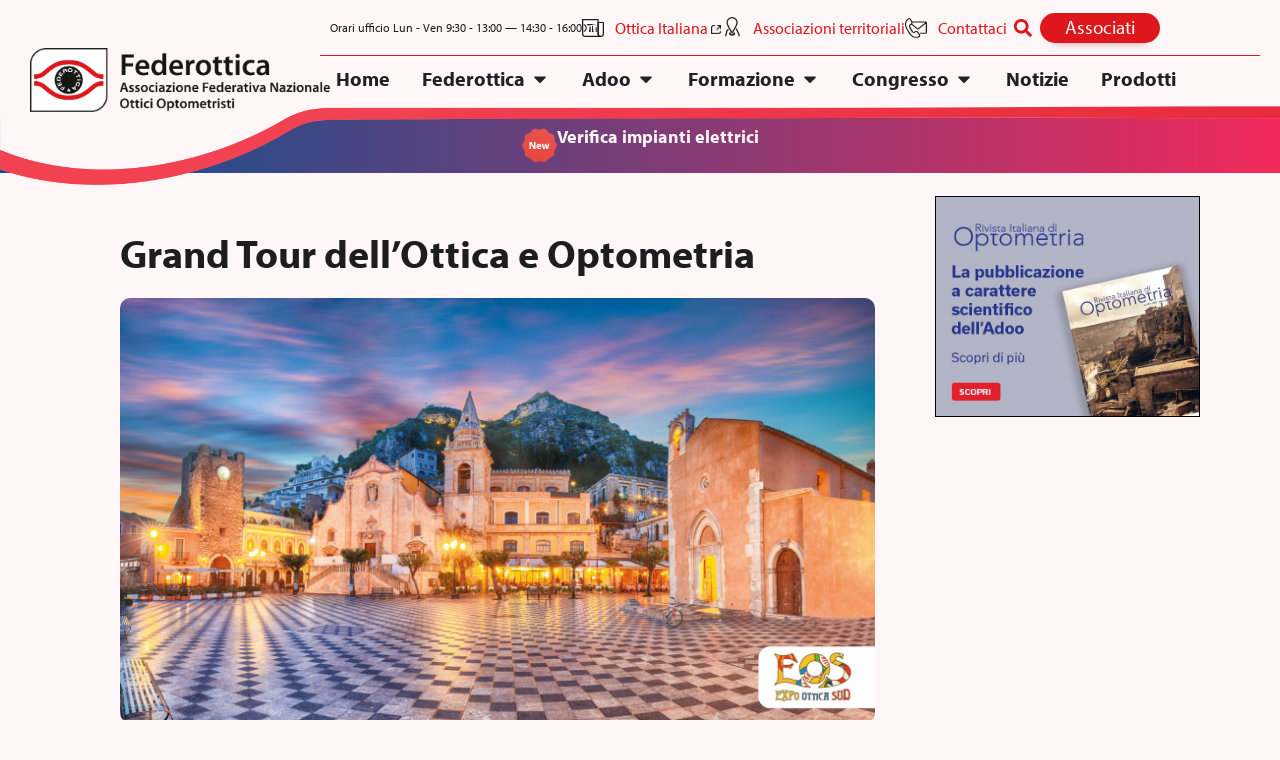

--- FILE ---
content_type: text/html; charset=UTF-8
request_url: https://www.federottica.org/2022/10/20/grand-tour-dellottica-e-optometria/
body_size: 94443
content:
<!doctype html>
<html lang="it-IT">
<head>
	<meta charset="UTF-8">
	<meta name="viewport" content="width=device-width, initial-scale=1">
	<link rel="profile" href="https://gmpg.org/xfn/11">
	<meta name='robots' content='index, follow, max-image-preview:large, max-snippet:-1, max-video-preview:-1' />

	<!-- This site is optimized with the Yoast SEO plugin v26.7 - https://yoast.com/wordpress/plugins/seo/ -->
	<title>Grand Tour dell’Ottica e Optometria - Federottica</title>
	<link rel="canonical" href="https://www.federottica.org/2022/10/20/grand-tour-dellottica-e-optometria/" />
	<meta property="og:locale" content="it_IT" />
	<meta property="og:type" content="article" />
	<meta property="og:title" content="Grand Tour dell’Ottica e Optometria - Federottica" />
	<meta property="og:description" content="Quello che noi oggi conosciamo come “turismo” nasce, a partire dal XVIII secolo, in un contesto di viaggio destinato a perfezionare il sapere ed accrescere la cultura. Si chiamava Grand Tour, ed era per lo più intrapreso da giovani dell’aristocrazia europea che, usciti dal vellutato ambito familiare, si cimentavano in lunghi viaggi alla scoperta di [&hellip;]" />
	<meta property="og:url" content="https://www.federottica.org/2022/10/20/grand-tour-dellottica-e-optometria/" />
	<meta property="og:site_name" content="Federottica" />
	<meta property="article:published_time" content="2022-10-20T09:47:36+00:00" />
	<meta property="article:modified_time" content="2023-05-29T13:06:46+00:00" />
	<meta property="og:image" content="https://www.federottica.org/wp-content/uploads/2022/10/taormina-piazza-web.jpg" />
	<meta property="og:image:width" content="1920" />
	<meta property="og:image:height" content="1080" />
	<meta property="og:image:type" content="image/jpeg" />
	<meta name="author" content="Massimiliano Lanzafame" />
	<meta name="twitter:card" content="summary_large_image" />
	<meta name="twitter:label1" content="Scritto da" />
	<meta name="twitter:data1" content="Massimiliano Lanzafame" />
	<meta name="twitter:label2" content="Tempo di lettura stimato" />
	<meta name="twitter:data2" content="2 minuti" />
	<script type="application/ld+json" class="yoast-schema-graph">{"@context":"https://schema.org","@graph":[{"@type":"Article","@id":"https://www.federottica.org/2022/10/20/grand-tour-dellottica-e-optometria/#article","isPartOf":{"@id":"https://www.federottica.org/2022/10/20/grand-tour-dellottica-e-optometria/"},"author":{"name":"Massimiliano Lanzafame","@id":"https://www.federottica.org/#/schema/person/1960ad6496911867e440e8b78bd9c334"},"headline":"Grand Tour dell’Ottica e Optometria","datePublished":"2022-10-20T09:47:36+00:00","dateModified":"2023-05-29T13:06:46+00:00","mainEntityOfPage":{"@id":"https://www.federottica.org/2022/10/20/grand-tour-dellottica-e-optometria/"},"wordCount":222,"publisher":{"@id":"https://www.federottica.org/#organization"},"image":{"@id":"https://www.federottica.org/2022/10/20/grand-tour-dellottica-e-optometria/#primaryimage"},"thumbnailUrl":"https://www.federottica.org/wp-content/uploads/2022/10/taormina-piazza-web.jpg","articleSection":["Fiere"],"inLanguage":"it-IT"},{"@type":"WebPage","@id":"https://www.federottica.org/2022/10/20/grand-tour-dellottica-e-optometria/","url":"https://www.federottica.org/2022/10/20/grand-tour-dellottica-e-optometria/","name":"Grand Tour dell’Ottica e Optometria - Federottica","isPartOf":{"@id":"https://www.federottica.org/#website"},"primaryImageOfPage":{"@id":"https://www.federottica.org/2022/10/20/grand-tour-dellottica-e-optometria/#primaryimage"},"image":{"@id":"https://www.federottica.org/2022/10/20/grand-tour-dellottica-e-optometria/#primaryimage"},"thumbnailUrl":"https://www.federottica.org/wp-content/uploads/2022/10/taormina-piazza-web.jpg","datePublished":"2022-10-20T09:47:36+00:00","dateModified":"2023-05-29T13:06:46+00:00","breadcrumb":{"@id":"https://www.federottica.org/2022/10/20/grand-tour-dellottica-e-optometria/#breadcrumb"},"inLanguage":"it-IT","potentialAction":[{"@type":"ReadAction","target":["https://www.federottica.org/2022/10/20/grand-tour-dellottica-e-optometria/"]}]},{"@type":"ImageObject","inLanguage":"it-IT","@id":"https://www.federottica.org/2022/10/20/grand-tour-dellottica-e-optometria/#primaryimage","url":"https://www.federottica.org/wp-content/uploads/2022/10/taormina-piazza-web.jpg","contentUrl":"https://www.federottica.org/wp-content/uploads/2022/10/taormina-piazza-web.jpg","width":1920,"height":1080},{"@type":"BreadcrumbList","@id":"https://www.federottica.org/2022/10/20/grand-tour-dellottica-e-optometria/#breadcrumb","itemListElement":[{"@type":"ListItem","position":1,"name":"Home","item":"https://www.federottica.org/"},{"@type":"ListItem","position":2,"name":"Grand Tour dell’Ottica e Optometria"}]},{"@type":"WebSite","@id":"https://www.federottica.org/#website","url":"https://www.federottica.org/","name":"Federottica","description":"Il portale della tua associazione","publisher":{"@id":"https://www.federottica.org/#organization"},"potentialAction":[{"@type":"SearchAction","target":{"@type":"EntryPoint","urlTemplate":"https://www.federottica.org/?s={search_term_string}"},"query-input":{"@type":"PropertyValueSpecification","valueRequired":true,"valueName":"search_term_string"}}],"inLanguage":"it-IT"},{"@type":"Organization","@id":"https://www.federottica.org/#organization","name":"Federottica","url":"https://www.federottica.org/","logo":{"@type":"ImageObject","inLanguage":"it-IT","@id":"https://www.federottica.org/#/schema/logo/image/","url":"https://www.federottica.org/wp-content/uploads/2023/04/federottica.png","contentUrl":"https://www.federottica.org/wp-content/uploads/2023/04/federottica.png","width":1800,"height":387,"caption":"Federottica"},"image":{"@id":"https://www.federottica.org/#/schema/logo/image/"}},{"@type":"Person","@id":"https://www.federottica.org/#/schema/person/1960ad6496911867e440e8b78bd9c334","name":"Massimiliano Lanzafame","image":{"@type":"ImageObject","inLanguage":"it-IT","@id":"https://www.federottica.org/#/schema/person/image/","url":"https://secure.gravatar.com/avatar/d01540dbbdeb30bf7fbd66df614cc9722a130316c6a9aaa754133b68c81bcb28?s=96&d=mm&r=g","contentUrl":"https://secure.gravatar.com/avatar/d01540dbbdeb30bf7fbd66df614cc9722a130316c6a9aaa754133b68c81bcb28?s=96&d=mm&r=g","caption":"Massimiliano Lanzafame"},"url":"https://www.federottica.org/author/l-lanzafame/"}]}</script>
	<!-- / Yoast SEO plugin. -->


<link rel='dns-prefetch' href='//js.surecart.com' />
<link rel="alternate" type="application/rss+xml" title="Federottica &raquo; Feed" href="https://www.federottica.org/feed/" />
<link rel="alternate" type="application/rss+xml" title="Federottica &raquo; Feed dei commenti" href="https://www.federottica.org/comments/feed/" />
<link rel="alternate" title="oEmbed (JSON)" type="application/json+oembed" href="https://www.federottica.org/wp-json/oembed/1.0/embed?url=https%3A%2F%2Fwww.federottica.org%2F2022%2F10%2F20%2Fgrand-tour-dellottica-e-optometria%2F" />
<link rel="alternate" title="oEmbed (XML)" type="text/xml+oembed" href="https://www.federottica.org/wp-json/oembed/1.0/embed?url=https%3A%2F%2Fwww.federottica.org%2F2022%2F10%2F20%2Fgrand-tour-dellottica-e-optometria%2F&#038;format=xml" />
<link rel="stylesheet" type="text/css" href="https://use.typekit.net/hfm7rlj.css"><style id='wp-img-auto-sizes-contain-inline-css'>
img:is([sizes=auto i],[sizes^="auto," i]){contain-intrinsic-size:3000px 1500px}
/*# sourceURL=wp-img-auto-sizes-contain-inline-css */
</style>
<link rel='stylesheet' id='wpa-css-css' href='https://www.federottica.org/wp-content/plugins/wp-attachments/styles/0/wpa.css?ver=8ae3596864bf165c2959e560e080a1ba' media='all' />
<link rel='stylesheet' id='surecart-tag-css' href='https://www.federottica.org/wp-content/plugins/surecart/packages/blocks-next/build/styles/tag.css?ver=1768300860' media='all' />
<style id='surecart-slide-out-cart-header-style-2-inline-css'>
.wp-block-surecart-slide-out-cart-header{display:-webkit-box;display:-ms-flexbox;display:flex;-webkit-box-align:center;-ms-flex-align:center;align-items:center;-webkit-box-pack:justify;-ms-flex-pack:justify;justify-content:space-between}.wp-block-surecart-slide-out-cart-header button{background:none;border:none;-webkit-box-shadow:none;box-shadow:none;color:var(--sc-primary-color);cursor:pointer;margin:0;padding:0}.wp-block-surecart-slide-out-cart-header button:focus{-webkit-box-shadow:0 0 0 var(--sc-focus-ring-width) var(--sc-focus-ring-color-primary);box-shadow:0 0 0 var(--sc-focus-ring-width) var(--sc-focus-ring-color-primary);outline:none}.wp-block-surecart-slide-out-cart-header__title{overflow:hidden;padding:0 var(--sc-spacing-small);text-align:center;text-overflow:ellipsis;white-space:nowrap}.wp-block-surecart-slide-out-cart-header__close,.wp-block-surecart-slide-out-cart-header__close svg{cursor:pointer;height:20px;width:20px}

/*# sourceURL=https://www.federottica.org/wp-content/plugins/surecart/packages/blocks-next/build/blocks/cart-header/style-index.css */
</style>
<link rel='stylesheet' id='surecart-line-item-css' href='https://www.federottica.org/wp-content/plugins/surecart/packages/blocks-next/build/styles/line-item.css?ver=1768300859' media='all' />
<link rel='stylesheet' id='surecart-product-line-item-css' href='https://www.federottica.org/wp-content/plugins/surecart/packages/blocks-next/build/styles/product-line-item.css?ver=1768300860' media='all' />
<link rel='stylesheet' id='surecart-input-group-css' href='https://www.federottica.org/wp-content/plugins/surecart/packages/blocks-next/build/styles/input-group.css?ver=1768300859' media='all' />
<link rel='stylesheet' id='surecart-quantity-selector-css' href='https://www.federottica.org/wp-content/plugins/surecart/packages/blocks-next/build/styles/quantity-selector.css?ver=1768300860' media='all' />
<style id='surecart-slide-out-cart-items-style-5-inline-css'>
.wp-block-surecart-cart-items__wrapper{-webkit-box-flex:1;display:-webkit-box;display:-ms-flexbox;display:flex;-ms-flex:1 1 200px;flex:1 1 200px;gap:1.25em;overflow:auto;-webkit-box-orient:vertical;-webkit-box-direction:normal;-ms-flex-direction:column;flex-direction:column}.wp-block-surecart-cart-items__wrapper .sc-quantity-selector{margin-top:var(--sc-spacing-small)}.wp-block-surecart-cart-items__wrapper .sc-quantity-selector[hidden]{display:none}.wp-block-surecart-cart-items__wrapper .sc-product-line-item__remove-button{background:none;border:none;-webkit-box-shadow:none;box-shadow:none;padding:0}.wp-block-surecart-cart-items__wrapper .sc-product-line-item__remove-button:focus{-webkit-box-shadow:0 0 0 var(--sc-focus-ring-width) var(--sc-focus-ring-color-primary);box-shadow:0 0 0 var(--sc-focus-ring-width) var(--sc-focus-ring-color-primary);outline:none}.wp-block-surecart-cart-items__wrapper .sc-product-line-item__purchasable-status{color:var(--sc-input-error-text-color);font-size:var(--sc-font-size-x-small)}

/*# sourceURL=https://www.federottica.org/wp-content/plugins/surecart/packages/blocks-next/build/blocks/cart-items/style-index.css */
</style>
<link rel='stylesheet' id='surecart-coupon-form-css' href='https://www.federottica.org/wp-content/plugins/surecart/packages/blocks-next/build/styles/coupon-form.css?ver=1768300859' media='all' />
<link rel='stylesheet' id='surecart-form-control-css' href='https://www.federottica.org/wp-content/plugins/surecart/packages/blocks-next/build/styles/form-control.css?ver=1768300859' media='all' />
<style id='surecart-slide-out-cart-coupon-style-4-inline-css'>
.wp-block-surecart-slide-out-cart-coupon .trigger{cursor:pointer}.wp-block-surecart-slide-out-cart-coupon .trigger:hover{text-decoration:underline}.wp-block-surecart-slide-out-cart-coupon .sc-tag button{background:rgba(0,0,0,0);border:none;-webkit-box-shadow:none;box-shadow:none;color:var(--sc-color-gray-700);cursor:pointer;margin-left:.5em;padding:0}.wp-block-surecart-slide-out-cart-coupon .sc-tag button:focus{-webkit-box-shadow:0 0 0 var(--sc-focus-ring-width) var(--sc-focus-ring-color-primary);box-shadow:0 0 0 var(--sc-focus-ring-width) var(--sc-focus-ring-color-primary);outline:none}.wp-block-surecart-slide-out-cart-coupon .sc-tag button svg{height:16px;width:16px}.wp-block-surecart-slide-out-cart-coupon .sc-line-item__price-description[hidden]{display:none}.wp-block-surecart-slide-out-cart-coupon .sc-coupon-input-label{font-size:var(--sc-input-label-font-size-medium);font-style:normal;font-weight:var(--sc-font-weight-normal);margin-bottom:var(--sc-input-label-margin)}

/*# sourceURL=https://www.federottica.org/wp-content/plugins/surecart/packages/blocks-next/build/blocks/cart-coupon/style-index.css */
</style>
<style id='surecart-slide-out-cart-bump-line-item-style-2-inline-css'>
.wp-block-surecart-slide-out-cart-bump-line-item .sc-bump-line-item__description{font-size:var(--sc-price-label-font-size,var(--sc-input-help-text-font-size-medium));line-height:var(--sc-line-height-dense)}.wp-block-surecart-slide-out-cart-bump-line-item .sc-bump-line-item__price{font-size:var(--sc-font-size-medium);font-weight:var(--sc-font-weight-semibold);line-height:var(--sc-line-height-dense)}

/*# sourceURL=https://www.federottica.org/wp-content/plugins/surecart/packages/blocks-next/build/blocks/cart-bump-line-item/style-index.css */
</style>
<link rel='stylesheet' id='surecart-wp-buttons-css' href='https://www.federottica.org/wp-content/plugins/surecart/packages/blocks-next/build/styles/wp-buttons.css?ver=1768300860' media='all' />
<link rel='stylesheet' id='surecart-wp-button-css' href='https://www.federottica.org/wp-content/plugins/surecart/packages/blocks-next/build/styles/wp-button.css?ver=1768300860' media='all' />
<style id='surecart-slide-out-cart-submit-style-3-inline-css'>
.sc-cart-submit__wrapper a.wp-block-button__link{-webkit-box-sizing:border-box;box-sizing:border-box;display:block;position:relative;text-align:center;text-decoration:none;width:100%}.sc-cart-submit__wrapper a.wp-block-button__link:focus{-webkit-box-shadow:0 0 0 var(--sc-focus-ring-width) var(--sc-focus-ring-color-primary);box-shadow:0 0 0 var(--sc-focus-ring-width) var(--sc-focus-ring-color-primary);outline:none}.sc-cart-submit__wrapper.wp-block-buttons>.wp-block-button{display:block;text-decoration:none!important;width:100%}

/*# sourceURL=https://www.federottica.org/wp-content/plugins/surecart/packages/blocks-next/build/blocks/cart-submit/style-index.css */
</style>
<link rel='stylesheet' id='surecart-drawer-css' href='https://www.federottica.org/wp-content/plugins/surecart/packages/blocks-next/build/styles/drawer.css?ver=1768300859' media='all' />
<link rel='stylesheet' id='surecart-block-ui-css' href='https://www.federottica.org/wp-content/plugins/surecart/packages/blocks-next/build/styles/block-ui.css?ver=1768300859' media='all' />
<link rel='stylesheet' id='surecart-alert-css' href='https://www.federottica.org/wp-content/plugins/surecart/packages/blocks-next/build/styles/alert.css?ver=1768300859' media='all' />
<style id='surecart-slide-out-cart-style-4-inline-css'>
.wp-block-surecart-slide-out-cart{-webkit-box-flex:1;border:var(--sc-drawer-border);-webkit-box-shadow:0 1px 2px rgba(13,19,30,.102);box-shadow:0 1px 2px rgba(13,19,30,.102);color:var(--sc-cart-main-label-text-color);-ms-flex:1 1 auto;flex:1 1 auto;font-size:16px;margin:auto;overflow:auto;width:100%}.wp-block-surecart-slide-out-cart .sc-alert{border-radius:0}.wp-block-surecart-slide-out-cart .sc-alert__icon svg{height:24px;width:24px}.wp-block-surecart-slide-out-cart .sc-alert :not(:first-child){margin-bottom:0}html:has(dialog.sc-drawer[open]){overflow:hidden;scrollbar-gutter:stable}

/*# sourceURL=https://www.federottica.org/wp-content/plugins/surecart/packages/blocks-next/build/blocks/cart/style-index.css */
</style>
<link rel='stylesheet' id='surecart-theme-base-css' href='https://www.federottica.org/wp-content/plugins/surecart/packages/blocks-next/build/styles/theme-base.css?ver=1768300860' media='all' />
<style id='surecart-theme-base-inline-css'>
@-webkit-keyframes sheen{0%{background-position:200% 0}to{background-position:-200% 0}}@keyframes sheen{0%{background-position:200% 0}to{background-position:-200% 0}}sc-form{display:block}sc-form>:not(:last-child){margin-bottom:var(--sc-form-row-spacing,.75em)}sc-form>:not(:last-child).wp-block-spacer{margin-bottom:0}sc-invoice-details:not(.hydrated),sc-invoice-details:not(:defined){display:none}sc-customer-email:not(.hydrated),sc-customer-email:not(:defined),sc-customer-name:not(.hydrated),sc-customer-name:not(:defined),sc-input:not(.hydrated),sc-input:not(:defined){-webkit-animation:sheen 3s ease-in-out infinite;animation:sheen 3s ease-in-out infinite;background:-webkit-gradient(linear,right top,left top,from(rgba(75,85,99,.2)),color-stop(rgba(75,85,99,.1)),color-stop(rgba(75,85,99,.1)),to(rgba(75,85,99,.2)));background:linear-gradient(270deg,rgba(75,85,99,.2),rgba(75,85,99,.1),rgba(75,85,99,.1),rgba(75,85,99,.2));background-size:400% 100%;border-radius:var(--sc-input-border-radius-medium);display:block;height:var(--sc-input-height-medium)}sc-button:not(.hydrated),sc-button:not(:defined),sc-order-submit:not(.hydrated),sc-order-submit:not(:defined){-webkit-animation:sheen 3s ease-in-out infinite;animation:sheen 3s ease-in-out infinite;background:-webkit-gradient(linear,right top,left top,from(rgba(75,85,99,.2)),color-stop(rgba(75,85,99,.1)),color-stop(rgba(75,85,99,.1)),to(rgba(75,85,99,.2)));background:linear-gradient(270deg,rgba(75,85,99,.2),rgba(75,85,99,.1),rgba(75,85,99,.1),rgba(75,85,99,.2));background-size:400% 100%;border-radius:var(--sc-input-border-radius-medium);color:rgba(0,0,0,0);display:block;height:var(--sc-input-height-large);text-align:center;width:auto}sc-order-summary:not(.hydrated),sc-order-summary:not(:defined){-webkit-animation:sheen 3s ease-in-out infinite;animation:sheen 3s ease-in-out infinite;background:-webkit-gradient(linear,right top,left top,from(rgba(75,85,99,.2)),color-stop(rgba(75,85,99,.1)),color-stop(rgba(75,85,99,.1)),to(rgba(75,85,99,.2)));background:linear-gradient(270deg,rgba(75,85,99,.2),rgba(75,85,99,.1),rgba(75,85,99,.1),rgba(75,85,99,.2));background-size:400% 100%;border-radius:var(--sc-input-border-radius-medium);color:rgba(0,0,0,0);display:block;height:var(--sc-input-height-large);text-align:center;width:auto}sc-tab-group:not(.hydrated),sc-tab-group:not(:defined),sc-tab:not(.hydrated),sc-tab:not(:defined){visibility:hidden}sc-column:not(.hydrated),sc-column:not(:defined){opacity:0;visibility:hidden}sc-columns{-webkit-box-sizing:border-box;box-sizing:border-box;display:-webkit-box;display:-ms-flexbox;display:flex;-ms-flex-wrap:wrap!important;flex-wrap:wrap!important;gap:var(--sc-column-spacing,var(--sc-spacing-xxxx-large));margin-left:auto;margin-right:auto;width:100%;-webkit-box-align:initial!important;-ms-flex-align:initial!important;align-items:normal!important}@media(min-width:782px){sc-columns{-ms-flex-wrap:nowrap!important;flex-wrap:nowrap!important}}sc-columns.are-vertically-aligned-top{-webkit-box-align:start;-ms-flex-align:start;align-items:flex-start}sc-columns.are-vertically-aligned-center{-webkit-box-align:center;-ms-flex-align:center;align-items:center}sc-columns.are-vertically-aligned-bottom{-webkit-box-align:end;-ms-flex-align:end;align-items:flex-end}@media(max-width:781px){sc-columns:not(.is-not-stacked-on-mobile).is-full-height>sc-column{padding:30px!important}sc-columns:not(.is-not-stacked-on-mobile)>sc-column{-ms-flex-preferred-size:100%!important;flex-basis:100%!important}}@media(min-width:782px){sc-columns:not(.is-not-stacked-on-mobile)>sc-column{-ms-flex-preferred-size:0;flex-basis:0;-webkit-box-flex:1;-ms-flex-positive:1;flex-grow:1}sc-columns:not(.is-not-stacked-on-mobile)>sc-column[style*=flex-basis]{-webkit-box-flex:0;-ms-flex-positive:0;flex-grow:0}}sc-columns.is-not-stacked-on-mobile{-ms-flex-wrap:nowrap!important;flex-wrap:nowrap!important}sc-columns.is-not-stacked-on-mobile>sc-column{-ms-flex-preferred-size:0;flex-basis:0;-webkit-box-flex:1;-ms-flex-positive:1;flex-grow:1}sc-columns.is-not-stacked-on-mobile>sc-column[style*=flex-basis]{-webkit-box-flex:0;-ms-flex-positive:0;flex-grow:0}sc-column{display:block;-webkit-box-flex:1;-ms-flex-positive:1;flex-grow:1;min-width:0;overflow-wrap:break-word;word-break:break-word}sc-column.is-vertically-aligned-top{-ms-flex-item-align:start;align-self:flex-start}sc-column.is-vertically-aligned-center{-ms-flex-item-align:center;-ms-grid-row-align:center;align-self:center}sc-column.is-vertically-aligned-bottom{-ms-flex-item-align:end;align-self:flex-end}sc-column.is-vertically-aligned-bottom,sc-column.is-vertically-aligned-center,sc-column.is-vertically-aligned-top{width:100%}@media(min-width:782px){sc-column.is-sticky{position:sticky!important;-ms-flex-item-align:start;align-self:flex-start;top:0}}sc-column>:not(.wp-block-spacer):not(:last-child):not(.is-empty):not(style){margin-bottom:var(--sc-form-row-spacing,.75em)}sc-column>:not(.wp-block-spacer):not(:last-child):not(.is-empty):not(style):not(.is-layout-flex){display:block}.hydrated{visibility:inherit}
:root {--sc-color-primary-500: #e63027;--sc-focus-ring-color-primary: #e63027;--sc-input-border-color-focus: #e63027;--sc-color-gray-900: #000;--sc-color-primary-text: #ffffff;}
/*# sourceURL=surecart-theme-base-inline-css */
</style>
<style id='surecart-cart-icon-style-inline-css'>
.wp-block-surecart-cart-icon{background:var(--sc-cart-icon-background,var(--sc-color-primary-500));border-radius:var(--sc-cart-icon-border-radius,var(--sc-input-border-radius-medium));bottom:var(--sc-cart-icon-bottom,30px);-webkit-box-shadow:var(--sc-shadow-small);box-shadow:var(--sc-shadow-small);color:var(--sc-cart-icon-color,var(--sc-color-primary-text,var(--sc-color-white)));cursor:pointer;font-family:var(--sc-cart-font-family,var(--sc-input-font-family));font-weight:var(--sc-font-weight-semibold);height:var(--sc-cart-icon-height,60px);left:var(--sc-cart-icon-left,auto);position:fixed;right:var(--sc-cart-icon-right,30px);top:var(--sc-cart-icon-top,auto);-webkit-transition:opacity var(--sc-transition-medium) ease;transition:opacity var(--sc-transition-medium) ease;width:var(--sc-cart-icon-width,60px);z-index:var(--sc-cart-icon-z-index,99)}.wp-block-surecart-cart-icon[hidden]{display:none}.wp-block-surecart-cart-icon:hover{opacity:.8}.wp-block-surecart-cart-icon__container{display:-webkit-box;display:-ms-flexbox;display:flex;font-size:24px;line-height:0;position:relative;-webkit-box-align:center;-ms-flex-align:center;align-items:center;-webkit-box-pack:center;-ms-flex-pack:center;height:100%;justify-content:center;text-align:center}.wp-block-surecart-cart-icon__icon{cursor:pointer;font-size:var(--sc-cart-icon-size,1.1em)}.wp-block-surecart-cart-icon__icon svg{color:var(--sc-color-white)}.wp-block-surecart-cart-icon__count{background:var(--sc-cart-counter-background,var(--sc-color-gray-900));border-radius:var(--sc-cart-counter-border-radius,9999px);bottom:auto;-webkit-box-shadow:var(--sc-cart-icon-box-shadow,var(--sc-shadow-x-large));box-shadow:var(--sc-cart-icon-box-shadow,var(--sc-shadow-x-large));color:var(--sc-cart-counter-color,var(--sc-color-white));font-size:12px;left:auto;line-height:18px;padding:4px 10px;position:absolute;right:-8px;top:-8px;z-index:1}

/*# sourceURL=https://www.federottica.org/wp-content/plugins/surecart/packages/blocks-next/build/blocks/cart-icon/style-index.css */
</style>
<style id='wp-emoji-styles-inline-css'>

	img.wp-smiley, img.emoji {
		display: inline !important;
		border: none !important;
		box-shadow: none !important;
		height: 1em !important;
		width: 1em !important;
		margin: 0 0.07em !important;
		vertical-align: -0.1em !important;
		background: none !important;
		padding: 0 !important;
	}
/*# sourceURL=wp-emoji-styles-inline-css */
</style>
<link rel='stylesheet' id='wp-block-library-css' href='https://www.federottica.org/wp-includes/css/dist/block-library/style.min.css?ver=8ae3596864bf165c2959e560e080a1ba' media='all' />
<style id='surecart-cart-close-button-style-inline-css'>
.wp-block-surecart-cart-close-button{color:var(--sc-input-help-text-color);cursor:pointer;font-size:20px}.wp-block-surecart-cart-close-button svg{height:1em;width:1em}

/*# sourceURL=https://www.federottica.org/wp-content/plugins/surecart/packages/blocks-next/build/blocks/cart-close-button/style-index.css */
</style>
<style id='surecart-cart-count-style-inline-css'>
.wp-block-surecart-cart-count{background-color:var(--sc-panel-background-color);border:1px solid var(--sc-input-border-color);color:var(--sc-cart-main-label-text-color)}

/*# sourceURL=https://www.federottica.org/wp-content/plugins/surecart/packages/blocks-next/build/blocks/cart-count/style-index.css */
</style>
<style id='surecart-slide-out-cart-items-submit-style-3-inline-css'>
.sc-cart-items-submit__wrapper .wp-block-button__link,.sc-cart-items-submit__wrapper a.wp-block-button__link{background:var(--sc-color-primary-500);-webkit-box-sizing:border-box;box-sizing:border-box;color:#fff;display:block;position:relative;text-align:center;text-decoration:none;width:100%}.sc-cart-items-submit__wrapper .wp-block-button__link:focus,.sc-cart-items-submit__wrapper a.wp-block-button__link:focus{-webkit-box-shadow:0 0 0 var(--sc-focus-ring-width) var(--sc-focus-ring-color-primary);box-shadow:0 0 0 var(--sc-focus-ring-width) var(--sc-focus-ring-color-primary);outline:none}.sc-cart-items-submit__wrapper.wp-block-buttons>.wp-block-button{display:block;text-decoration:none!important;width:100%}

/*# sourceURL=https://www.federottica.org/wp-content/plugins/surecart/packages/blocks-next/build/blocks/cart-items-submit/style-index.css */
</style>
<style id='surecart-cart-line-item-amount-style-inline-css'>
.wp-block-surecart-cart-line-item-amount{color:var(--sc-cart-main-label-text-color)}

/*# sourceURL=https://www.federottica.org/wp-content/plugins/surecart/packages/blocks-next/build/blocks/cart-line-item-amount/style-index.css */
</style>
<style id='surecart-cart-line-item-fees-style-inline-css'>
.wp-block-surecart-cart-line-item-fees{color:var(--sc-input-help-text-color)}

/*# sourceURL=https://www.federottica.org/wp-content/plugins/surecart/packages/blocks-next/build/blocks/cart-line-item-fees/style-index.css */
</style>
<style id='surecart-cart-line-item-image-style-inline-css'>
.wp-block-surecart-cart-line-item-image{border-color:var(--sc-color-gray-300);-webkit-box-sizing:border-box;box-sizing:border-box;height:auto;max-width:100%;vertical-align:bottom}.wp-block-surecart-cart-line-item-image.sc-is-covered{-o-object-fit:cover;object-fit:cover}.wp-block-surecart-cart-line-item-image.sc-is-contained{-o-object-fit:contain;object-fit:contain}.sc-cart-line-item-image-wrap{-ms-flex-negative:0;flex-shrink:0}

/*# sourceURL=https://www.federottica.org/wp-content/plugins/surecart/packages/blocks-next/build/blocks/cart-line-item-image/style-index.css */
</style>
<style id='surecart-cart-line-item-interval-style-inline-css'>
.wp-block-surecart-cart-line-item-interval{color:var(--sc-input-help-text-color)}

/*# sourceURL=https://www.federottica.org/wp-content/plugins/surecart/packages/blocks-next/build/blocks/cart-line-item-interval/style-index.css */
</style>
<style id='surecart-cart-line-item-note-style-inline-css'>
.wp-block-surecart-cart-line-item-note{color:var(--sc-input-help-text-color);display:-webkit-box;display:-ms-flexbox;display:flex;margin-top:var(--sc-spacing-x-small);position:relative;-webkit-box-pack:center;-ms-flex-pack:center;justify-content:center;-webkit-box-align:start;-ms-flex-align:start;align-items:flex-start;gap:.25em;min-height:1.5em}.wp-block-surecart-cart-line-item-note[hidden]{display:none!important}.wp-block-surecart-cart-line-item-note[disabled]{pointer-events:none}.wp-block-surecart-cart-line-item-note .line-item-note__text{color:var(--sc-color-gray-500);line-height:1.4;-webkit-box-flex:1;display:-webkit-box;-ms-flex:1;flex:1;-webkit-box-orient:vertical;line-clamp:1;-webkit-line-clamp:1;overflow:hidden;text-overflow:ellipsis;word-wrap:break-word;max-width:100%;-webkit-transition:all .2s;transition:all .2s;white-space:normal;width:100%}.wp-block-surecart-cart-line-item-note .line-item-note__toggle{background:none;border:none;color:var(--sc-color-gray-500);cursor:pointer;padding:0;-ms-flex-item-align:start;align-self:flex-start;border-radius:var(--sc-border-radius-small);-webkit-transition:opacity .2s ease;transition:opacity .2s ease}.wp-block-surecart-cart-line-item-note .sc-icon{display:none;-webkit-transition:-webkit-transform .2s;transition:-webkit-transform .2s;transition:transform .2s;transition:transform .2s,-webkit-transform .2s}.wp-block-surecart-cart-line-item-note .sc-icon--rotated{-webkit-transform:rotate(180deg);-ms-transform:rotate(180deg);transform:rotate(180deg)}.wp-block-surecart-cart-line-item-note.line-item-note--is-collapsible,.wp-block-surecart-cart-line-item-note.line-item-note--is-expanded{cursor:pointer}.wp-block-surecart-cart-line-item-note.line-item-note--is-collapsible .sc-icon,.wp-block-surecart-cart-line-item-note.line-item-note--is-expanded .sc-icon{display:-webkit-inline-box!important;display:-ms-inline-flexbox!important;display:inline-flex!important}.wp-block-surecart-cart-line-item-note.line-item-note--is-expanded .line-item-note__text{line-clamp:unset;-webkit-line-clamp:unset;overflow:visible;text-overflow:unset}

/*# sourceURL=https://www.federottica.org/wp-content/plugins/surecart/packages/blocks-next/build/blocks/cart-line-item-note/style-index.css */
</style>
<style id='surecart-cart-line-item-price-name-style-inline-css'>
.wp-block-surecart-cart-line-item-price-name{color:var(--sc-input-help-text-color);text-wrap:auto}

/*# sourceURL=https://www.federottica.org/wp-content/plugins/surecart/packages/blocks-next/build/blocks/cart-line-item-price-name/style-index.css */
</style>
<style id='surecart-cart-line-item-quantity-style-inline-css'>
.wp-block-surecart-cart-line-item-quantity{color:var(--sc-input-color)}.wp-block-surecart-cart-line-item-quantity.sc-input-group{border:none;-webkit-box-shadow:none;box-shadow:none}.wp-block-surecart-cart-line-item-quantity input[type=number].sc-form-control.sc-quantity-selector__control,.wp-block-surecart-cart-line-item-quantity.sc-input-group-text{color:inherit}

/*# sourceURL=https://www.federottica.org/wp-content/plugins/surecart/packages/blocks-next/build/blocks/cart-line-item-quantity/style-index.css */
</style>
<style id='surecart-cart-line-item-remove-style-inline-css'>
.wp-block-surecart-cart-line-item-remove{cursor:pointer;display:-webkit-inline-box;display:-ms-inline-flexbox;display:inline-flex;-webkit-box-align:center;-ms-flex-align:center;align-items:center;color:var(--sc-input-help-text-color);font-size:var(--sc-font-size-medium);font-weight:var(--sc-font-weight-semibold);gap:.25em}.wp-block-surecart-cart-line-item-remove__icon{height:1.1em;width:1.1em}

/*# sourceURL=https://www.federottica.org/wp-content/plugins/surecart/packages/blocks-next/build/blocks/cart-line-item-remove/style-index.css */
</style>
<style id='surecart-cart-line-item-scratch-amount-style-inline-css'>
.wp-block-surecart-cart-line-item-scratch-amount{color:var(--sc-input-help-text-color);text-decoration:line-through}

/*# sourceURL=https://www.federottica.org/wp-content/plugins/surecart/packages/blocks-next/build/blocks/cart-line-item-scratch-amount/style-index.css */
</style>
<style id='surecart-cart-line-item-status-style-inline-css'>
.wp-block-surecart-cart-line-item-status{--sc-cart-line-item-status-color:var(--sc-color-danger-600);display:-webkit-inline-box;display:-ms-inline-flexbox;display:inline-flex;-webkit-box-align:center;-ms-flex-align:center;align-items:center;color:var(--sc-cart-line-item-status-color);font-size:var(--sc-font-size-small);font-weight:var(--sc-font-weight-semibold);gap:.25em}.surecart-theme-dark .wp-block-surecart-cart-line-item-status{--sc-cart-line-item-status-color:var(--sc-color-danger-400)}

/*# sourceURL=https://www.federottica.org/wp-content/plugins/surecart/packages/blocks-next/build/blocks/cart-line-item-status/style-index.css */
</style>
<style id='surecart-cart-line-item-title-style-inline-css'>
.wp-block-surecart-cart-line-item-title{color:var(--sc-cart-main-label-text-color);text-wrap:wrap}

/*# sourceURL=https://www.federottica.org/wp-content/plugins/surecart/packages/blocks-next/build/blocks/cart-line-item-title/style-index.css */
</style>
<style id='surecart-cart-line-item-trial-style-inline-css'>
.wp-block-surecart-cart-line-item-trial{color:var(--sc-input-help-text-color)}

/*# sourceURL=https://www.federottica.org/wp-content/plugins/surecart/packages/blocks-next/build/blocks/cart-line-item-trial/style-index.css */
</style>
<style id='surecart-cart-line-item-variant-style-inline-css'>
.wp-block-surecart-cart-line-item-variant{color:var(--sc-input-help-text-color)}

/*# sourceURL=https://www.federottica.org/wp-content/plugins/surecart/packages/blocks-next/build/blocks/cart-line-item-variant/style-index.css */
</style>
<link rel='stylesheet' id='surecart-toggle-css' href='https://www.federottica.org/wp-content/plugins/surecart/packages/blocks-next/build/styles/toggle.css?ver=1768300860' media='all' />
<style id='surecart-slide-out-cart-line-items-style-6-inline-css'>
.wp-block-surecart-slide-out-cart-line-items{-webkit-box-flex:1;display:-webkit-box;display:-ms-flexbox;display:flex;-ms-flex:1 0 140px;flex:1 0 140px;overflow:auto;-webkit-box-orient:vertical;-webkit-box-direction:normal;-ms-flex-direction:column;flex-direction:column;white-space:nowrap}.wp-block-surecart-slide-out-cart-line-items .sc-quantity-selector[hidden]{display:none}.sc-product-line-item--has-swap{background:var(--sc-panel-background-color);border:1px solid var(--sc-input-border-color);border-radius:var(--sc-border-radius-medium);gap:0;padding:0}.sc-product-line-item--has-swap .sc-product-line-item__content{border-bottom:solid var(--sc-input-border-width) var(--sc-input-border-color);border-radius:var(--sc-border-radius-medium) var(--sc-border-radius-medium) 0 0;padding:var(--sc-spacing-medium)}.sc-product-line-item--has-swap .sc-product-line-item__swap{background:var(--sc-panel-background-color);display:-webkit-box;display:-ms-flexbox;display:flex;font-size:var(--sc-font-size-small);line-height:1;padding:var(--sc-spacing-medium);-webkit-box-align:center;-ms-flex-align:center;align-items:center;-webkit-box-pack:justify;-ms-flex-pack:justify;border-radius:0 0 var(--sc-border-radius-medium) var(--sc-border-radius-medium);color:var(--sc-input-label-color);justify-content:space-between;text-wrap:auto}.sc-product-line-item--has-swap .sc-product-line-item__swap .sc-product-line-item__swap-content{display:-webkit-box;display:-ms-flexbox;display:flex;-webkit-box-align:center;-ms-flex-align:center;align-items:center;gap:var(--sc-spacing-small)}.sc-product-line-item--has-swap .sc-product-line-item__swap .sc-product-line-item__swap-amount-value{font-weight:var(--sc-font-weight-bold)}

/*# sourceURL=https://www.federottica.org/wp-content/plugins/surecart/packages/blocks-next/build/blocks/cart-line-items/style-index.css */
</style>
<style id='surecart-cart-menu-icon-button-style-inline-css'>
.wp-block-surecart-cart-menu-icon-button{color:inherit;cursor:pointer;display:inline-block;line-height:1;position:relative;vertical-align:middle}.wp-block-surecart-cart-menu-icon-button[hidden]{display:none!important}.wp-block-surecart-cart-menu-icon-button .sc-cart-icon{cursor:pointer;font-size:var(--sc-cart-icon-size,1.1em);position:relative}.wp-block-surecart-cart-menu-icon-button .sc-cart-icon svg{height:20px;width:20px}.wp-block-surecart-cart-menu-icon-button .sc-cart-icon>:first-child{line-height:inherit}.wp-block-surecart-cart-menu-icon-button .sc-cart-count{background:var(--sc-cart-icon-counter-background,var(--sc-color-primary-500));border-radius:var(--sc-cart-icon-counter-border-radius,9999px);-webkit-box-shadow:var(--sc-cart-icon-box-shadow,var(--sc-shadow-x-large));box-shadow:var(--sc-cart-icon-box-shadow,var(--sc-shadow-x-large));-webkit-box-sizing:border-box;box-sizing:border-box;color:var(--sc-cart-icon-counter-color,var(--sc-color-primary-text,var(--sc-color-white)));font-size:10px;font-weight:700;inset:-12px -16px auto auto;line-height:14px;min-width:14px;padding:2px 6px;position:absolute;text-align:center;z-index:1}

/*# sourceURL=https://www.federottica.org/wp-content/plugins/surecart/packages/blocks-next/build/blocks/cart-menu-button/style-index.css */
</style>
<link rel='stylesheet' id='surecart-text-css' href='https://www.federottica.org/wp-content/plugins/surecart/packages/blocks-next/build/styles/text.css?ver=1768300860' media='all' />
<style id='surecart-slide-out-cart-message-style-2-inline-css'>
.wp-block-surecart-slide-out-cart-message{font-size:var(--sc-font-size-x-small);line-height:var(--sc-line-height-dense)}

/*# sourceURL=https://www.federottica.org/wp-content/plugins/surecart/packages/blocks-next/build/blocks/cart-message/style-index.css */
</style>
<style id='surecart-cart-subtotal-amount-style-inline-css'>
.wp-block-surecart-cart-subtotal-amount{color:var(--sc-cart-main-label-text-color)}

/*# sourceURL=https://www.federottica.org/wp-content/plugins/surecart/packages/blocks-next/build/blocks/cart-subtotal-amount/style-index.css */
</style>
<link rel='stylesheet' id='surecart-dropdown-css' href='https://www.federottica.org/wp-content/plugins/surecart/packages/blocks-next/build/styles/dropdown.css?ver=1768300859' media='all' />
<link rel='stylesheet' id='surecart-button-css' href='https://www.federottica.org/wp-content/plugins/surecart/packages/blocks-next/build/styles/button.css?ver=1768300859' media='all' />
<style id='surecart-currency-switcher-style-3-inline-css'>
.wp-block-surecart-currency-switcher{font-family:var(--sc-font-sans);position:relative;-webkit-user-select:none;-moz-user-select:none;-ms-user-select:none;user-select:none;z-index:100}.wp-block-surecart-currency-switcher__trigger{display:-webkit-box;display:-ms-flexbox;display:flex;-webkit-box-align:center;-ms-flex-align:center;align-items:center;cursor:pointer;gap:8px;-webkit-transition:all .2s ease;transition:all .2s ease}.wp-block-surecart-currency-switcher__trigger:hover{border-color:var(--sc-input-border-color-hover)}.wp-block-surecart-currency-switcher__flag{border-radius:2px;height:15px;-o-object-fit:cover;object-fit:cover;width:20px}.wp-block-surecart-currency-switcher__label{font-size:var(--sc-font-size-small);font-weight:var(--sc-font-weight-semibold)}.wp-block-surecart-currency-switcher__caret{line-height:1;margin-left:auto;opacity:.7}.wp-block-surecart-currency-switcher .sc-dropdown__panel{max-height:var(--sc-currency-switcher-height,318px)}.wp-block-surecart-currency-switcher .sc-dropdown__menu-item{display:-webkit-box!important;display:-ms-flexbox!important;display:flex!important;-webkit-box-align:center;-ms-flex-align:center;align-items:center;color:var(--sc-input-color);cursor:pointer;font-size:16px;font-weight:400;gap:8px;line-height:1.5;padding:8px 40px 8px 12px;text-decoration:none}.wp-block-surecart-currency-switcher .sc-dropdown__menu-item:hover{background:var(--sc-color-gray-50)}.wp-block-surecart-currency-switcher .sc-dropdown__menu-item__flag{border-radius:2px;height:15px;-o-object-fit:cover;object-fit:cover;width:20px}.wp-block-surecart-currency-switcher .sc-dropdown__menu-item__label{color:var(--sc-color-gray-700);display:-webkit-box;display:-ms-flexbox;display:flex;font-size:var(--sc-font-size-small);-webkit-box-align:center;-ms-flex-align:center;align-items:center;gap:6px}.wp-block-surecart-currency-switcher .sc-menu-item__check{color:var(--sc-color-primary-500);margin-left:auto}

/*# sourceURL=https://www.federottica.org/wp-content/plugins/surecart/packages/blocks-next/build/blocks/currency-switcher/style-index.css */
</style>
<style id='surecart-price-scratch-amount-style-inline-css'>
.wp-block-surecart-price-scratch-amount{text-decoration:line-through}

/*# sourceURL=https://www.federottica.org/wp-content/plugins/surecart/packages/blocks-next/build/blocks/price-scratch-amount/style-index.css */
</style>
<link rel='stylesheet' id='surecart-spinner-css' href='https://www.federottica.org/wp-content/plugins/surecart/packages/blocks-next/build/styles/spinner.css?ver=1768300860' media='all' />
<style id='surecart-product-buy-buttons-style-2-inline-css'>
.wp-block-surecart-product-buy-buttons{width:100%}.wp-block-surecart-product-buy-buttons button.wp-block-button__link{font-size:inherit}

/*# sourceURL=https://www.federottica.org/wp-content/plugins/surecart/packages/blocks-next/build/blocks/product-buy-buttons/style-index.css */
</style>
<style id='surecart-product-collection-tag-style-inline-css'>
.wp-block.wp-block-surecart-product-collection-tag{margin-bottom:0;margin-top:0}

/*# sourceURL=https://www.federottica.org/wp-content/plugins/surecart/packages/blocks-next/build/blocks/product-collection-tag/style-index.css */
</style>
<style id='surecart-product-collection-tags-style-inline-css'>
.wp-block-surecart-product-page ul.wp-block-surecart-product-collection-tags,ul.wp-block-surecart-product-collection-tags{display:-webkit-box;display:-ms-flexbox;display:flex;gap:3px;list-style:none;margin:0;max-width:100%;padding:0;width:100%}

/*# sourceURL=https://www.federottica.org/wp-content/plugins/surecart/packages/blocks-next/build/blocks/product-collection-tags/style-index.css */
</style>
<link rel='stylesheet' id='surecart-prose-css' href='https://www.federottica.org/wp-content/plugins/surecart/packages/blocks-next/build/styles/prose.css?ver=1768300860' media='all' />
<style id='surecart-product-image-style-inline-css'>
.wp-block-surecart-product-image{aspect-ratio:1/1.33;margin-top:0;overflow:hidden}.wp-block-surecart-product-image img{-webkit-box-sizing:border-box;box-sizing:border-box;display:block;height:100%;max-width:100%;-o-object-fit:contain;object-fit:contain;-webkit-transition:-webkit-transform var(--sc-transition-medium) ease;transition:-webkit-transform var(--sc-transition-medium) ease;transition:transform var(--sc-transition-medium) ease;transition:transform var(--sc-transition-medium) ease,-webkit-transform var(--sc-transition-medium) ease;width:100%}.wp-block-surecart-product-image.sc-is-covered img{-o-object-fit:cover;object-fit:cover}.wp-block-surecart-product-image.sc-is-contained img{-o-object-fit:contain;object-fit:contain}.wp-block-surecart-product-image:hover img{-webkit-transform:scale(1.05);-ms-transform:scale(1.05);transform:scale(1.05)}.wp-block-surecart-product-image_placeholder{background-color:var(--sc-color-gray-300);height:100%;width:100%}

/*# sourceURL=https://www.federottica.org/wp-content/plugins/surecart/packages/blocks-next/build/blocks/product-image/style-index.css */
</style>
<style id='surecart-product-line-item-note-style-2-inline-css'>
.wp-block-surecart-product-line-item-note{width:100%}

/*# sourceURL=https://www.federottica.org/wp-content/plugins/surecart/packages/blocks-next/build/blocks/product-line-item-note/style-index.css */
</style>
<link rel='stylesheet' id='surecart-radio-checkbox-css' href='https://www.federottica.org/wp-content/plugins/surecart/packages/blocks-next/build/styles/radio-checkbox.css?ver=1768300860' media='all' />
<style id='surecart-product-list-filter-checkboxes-template-style-inline-css'>
.wp-block-surecart-product-list-filter-checkboxes{width:100%}.wp-block-surecart-product-list-filter-checkboxes .wp-block-surecart-product-list-filter-checkbox{cursor:pointer;text-decoration:none!important}.wp-block-surecart-product-list-filter-checkboxes .wp-block-surecart-product-list-filter-checkbox input[type=checkbox],.wp-block-surecart-product-list-filter-checkboxes .wp-block-surecart-product-list-filter-checkbox label{cursor:pointer}

/*# sourceURL=https://www.federottica.org/wp-content/plugins/surecart/packages/blocks-next/build/blocks/product-list-filter-checkboxes-template/style-index.css */
</style>
<style id='surecart-product-list-filter-tags-template-style-inline-css'>
.wp-block-surecart-product-list-filter-tags-template{width:100%}

/*# sourceURL=https://www.federottica.org/wp-content/plugins/surecart/packages/blocks-next/build/blocks/product-list-filter-tags-template/style-index.css */
</style>
<style id='surecart-product-list-filter-tags-style-inline-css'>
.wp-block-surecart-product-list-filter-tags.is-empty{display:none}

/*# sourceURL=https://www.federottica.org/wp-content/plugins/surecart/packages/blocks-next/build/blocks/product-list-filter-tags/style-index.css */
</style>
<style id='surecart-product-list-related-style-inline-css'>
.wp-block-surecart-product-list-related{-webkit-box-sizing:border-box;box-sizing:border-box;position:relative}.wp-block-surecart-product-list-related .alignwide{margin:auto;padding:0;width:100%}.alignwide.wp-block-group:has(+.wp-block-surecart-product-list-related),.alignwide.wp-block-group:has(.wp-block-surecart-product-list-related),.alignwide.wp-block-surecart-product-list-related{margin-left:auto;margin-right:auto;max-width:100%}.is-layout-flex{display:-webkit-box;display:-ms-flexbox;display:flex}.is-layout-grid{display:-ms-grid;display:grid}

/*# sourceURL=https://www.federottica.org/wp-content/plugins/surecart/packages/blocks-next/build/blocks/product-list-related/style-index.css */
</style>
<style id='surecart-product-list-search-style-5-inline-css'>
.wp-block-surecart-product-list-search.sc-input-group{max-width:250px;min-height:30px;width:100%;-webkit-box-align:center;-ms-flex-align:center;align-items:center}

/*# sourceURL=https://www.federottica.org/wp-content/plugins/surecart/packages/blocks-next/build/blocks/product-list-search/index.css */
</style>
<style id='surecart-product-list-sidebar-toggle-style-inline-css'>
.wp-block-surecart-product-list-sidebar-toggle{color:currentColor;cursor:pointer;display:-webkit-inline-box;display:-ms-inline-flexbox;display:inline-flex;gap:.5em;margin:0;padding:0;-webkit-user-select:none;-moz-user-select:none;-ms-user-select:none;user-select:none;width:-webkit-fit-content;width:-moz-fit-content;width:fit-content;-webkit-box-align:center;-ms-flex-align:center;align-items:center;font-weight:var(--sc-font-weight-semibold)}.sc-sidebar-toggle__icon{height:1em;width:1em}@media(max-width:779px){.sc-sidebar-toggle-desktop{display:none}}@media(min-width:780px){.sc-sidebar-toggle-mobile{display:none!important}}

/*# sourceURL=https://www.federottica.org/wp-content/plugins/surecart/packages/blocks-next/build/blocks/product-list-sidebar-toggle/style-index.css */
</style>
<style id='surecart-product-list-sidebar-style-inline-css'>
.wp-block-surecart-product-list-sidebar.is-position-sticky{-ms-flex-wrap:nowrap;flex-wrap:nowrap;height:100svh;overflow:auto;padding-bottom:40px;top:0}.admin-bar .wp-block-surecart-product-list-sidebar.is-position-sticky{height:calc(100svh - 40px);top:40px}.wp-block-surecart-product-list-sidebar.sc-drawer{-webkit-box-flex:1;border:var(--sc-drawer-border);-webkit-box-shadow:0 1px 2px rgba(13,19,30,.102);box-shadow:0 1px 2px rgba(13,19,30,.102);-ms-flex:1 1 auto;flex:1 1 auto;font-size:16px;margin:auto;overflow:auto;width:100%}.wp-block-surecart-product-list-sidebar.sc-drawer .sc-sidebar-header{display:-webkit-box;display:-ms-flexbox;display:flex;-webkit-box-align:center;-ms-flex-align:center;align-items:center;-webkit-box-pack:justify;-ms-flex-pack:justify;border-bottom:var(--sc-drawer-border);color:var(--sc-line-item-title-color,var(--sc-input-label-color));justify-content:space-between;padding:1.25em}.wp-block-surecart-product-list-sidebar.sc-drawer .sc-sidebar-header__title{overflow:hidden;padding:0 var(--sc-spacing-small);text-align:left;text-overflow:ellipsis;white-space:nowrap;width:100%}.wp-block-surecart-product-list-sidebar.sc-drawer .sc-sidebar-header__close,.wp-block-surecart-product-list-sidebar.sc-drawer .sc-sidebar-header__close svg{cursor:pointer;height:20px;width:20px}.wp-block-surecart-product-list-sidebar.sc-drawer .sc-drawer__wrapper .sc-drawer__items{-webkit-box-flex:1;display:-webkit-box;display:-ms-flexbox;display:flex;-ms-flex:1 1 200px;flex:1 1 200px;gap:1.25em;overflow:auto;-webkit-box-orient:vertical;-webkit-box-direction:normal;color:var(--sc-input-label-color);-ms-flex-direction:column;flex-direction:column;gap:1.2em;padding:1.25em}.wp-block-surecart-product-list-sidebar.sc-drawer .sc-drawer__wrapper .wp-block-buttons{padding:1.25em}.wp-block-surecart-product-list-sidebar.sc-drawer .sc-drawer__wrapper .wp-block-buttons .wp-block-button{width:100%}.wp-block-surecart-product-list-sidebar.sc-drawer .sc-drawer__wrapper .wp-block-buttons .wp-block-button .wp-block-button__link{-webkit-box-sizing:border-box;box-sizing:border-box;display:block;position:relative;text-align:center;text-decoration:none;width:100%}.wp-block-surecart-product-list-sidebar.sc-drawer .sc-alert{border-radius:0}.wp-block-surecart-product-list-sidebar.sc-drawer .sc-alert__icon svg{height:24px;width:24px}.wp-block-surecart-product-list-sidebar.sc-drawer .sc-alert :not(:first-child){margin-bottom:0}html:has(dialog.sc-drawer[open]){overflow:hidden;scrollbar-gutter:auto}@media(max-width:779px){.sc-sidebar-desktop.wp-block-surecart-product-list-sidebar{display:none}}

/*# sourceURL=https://www.federottica.org/wp-content/plugins/surecart/packages/blocks-next/build/blocks/product-list-sidebar/style-index.css */
</style>
<style id='surecart-product-list-sort-radio-group-template-style-inline-css'>
.wp-block-surecart-product-list-sort-radio-group{width:100%}.wp-block-surecart-product-list-sort-radio-group .wp-block-surecart-product-list-sort-radio{text-decoration:none!important}.wp-block-surecart-product-list-sort-radio-group .wp-block-surecart-product-list-sort-radio input[type=radio],.wp-block-surecart-product-list-sort-radio-group .wp-block-surecart-product-list-sort-radio label{cursor:pointer}

/*# sourceURL=https://www.federottica.org/wp-content/plugins/surecart/packages/blocks-next/build/blocks/product-list-sort-radio-group-template/style-index.css */
</style>
<style id='surecart-product-list-style-inline-css'>
.wp-block-surecart-product-list{-webkit-box-sizing:border-box;box-sizing:border-box;position:relative}.alignwide.wp-block-group:has(+.wp-block-surecart-product-list),.alignwide.wp-block-group:has(.wp-block-surecart-product-list),.alignwide.wp-block-surecart-product-list{margin-left:auto;margin-right:auto;max-width:100%}.is-layout-flex{display:-webkit-box;display:-ms-flexbox;display:flex}.is-layout-grid{display:-ms-grid;display:grid}

/*# sourceURL=https://www.federottica.org/wp-content/plugins/surecart/packages/blocks-next/build/blocks/product-list/style-index.css */
</style>
<style id='surecart-product-media-style-inline-css'>
.wp-block-surecart-product-media{text-align:center}.wp-block-surecart-product-media img,.wp-block-surecart-product-media video{height:auto;max-width:100%;-o-object-fit:contain;object-fit:contain}

/*# sourceURL=https://www.federottica.org/wp-content/plugins/surecart/packages/blocks-next/build/blocks/product-media/style-index.css */
</style>
<style id='surecart-product-page-style-inline-css'>
.wp-block-surecart-product-page{-webkit-box-sizing:border-box;box-sizing:border-box;width:100%}.wp-block-surecart-product-page.alignwide{margin:auto;padding:0;width:100%}.is-layout-flex{display:-webkit-box;display:-ms-flexbox;display:flex}.is-layout-grid{display:-ms-grid;display:grid}

/*# sourceURL=https://www.federottica.org/wp-content/plugins/surecart/packages/blocks-next/build/blocks/product-page/style-index.css */
</style>
<style id='surecart-product-pagination-next-style-inline-css'>
.wp-block-surecart-product-pagination-next{display:-webkit-inline-box;display:-ms-inline-flexbox;display:inline-flex;-webkit-box-align:center;-ms-flex-align:center;align-items:center;color:inherit;gap:var(--sc-spacing-xx-small);text-decoration:none!important}.wp-block-surecart-product-pagination-next__icon{height:1em;width:1em}.wp-block-surecart-product-pagination-next:focus:not(:focus-visible){outline:none}.wp-block-surecart-product-pagination-next[aria-disabled]{opacity:.5;pointer-events:none;text-decoration:none}

/*# sourceURL=https://www.federottica.org/wp-content/plugins/surecart/packages/blocks-next/build/blocks/product-pagination-next/style-index.css */
</style>
<style id='surecart-product-pagination-numbers-style-inline-css'>
.wp-block-surecart-product-pagination-numbers a{display:-webkit-inline-box;display:-ms-inline-flexbox;display:inline-flex;-webkit-box-align:center;-ms-flex-align:center;align-items:center;color:inherit;gap:var(--sc-spacing-xx-small);line-height:1;padding:.25em;text-decoration:none!important}.wp-block-surecart-product-pagination-numbers a[disabled]{opacity:.5;pointer-events:none}.wp-block-surecart-product-pagination-numbers a:focus:not(:focus-visible){outline:none}

/*# sourceURL=https://www.federottica.org/wp-content/plugins/surecart/packages/blocks-next/build/blocks/product-pagination-numbers/style-index.css */
</style>
<style id='surecart-product-pagination-previous-style-inline-css'>
.wp-block-surecart-product-pagination-previous{display:-webkit-inline-box;display:-ms-inline-flexbox;display:inline-flex;-webkit-box-align:center;-ms-flex-align:center;align-items:center;color:inherit;gap:var(--sc-spacing-xx-small);text-decoration:none!important}.wp-block-surecart-product-pagination-previous__icon{height:1em;width:1em}.wp-block-surecart-product-pagination-previous:focus:not(:focus-visible){outline:none}.wp-block-surecart-product-pagination-previous[aria-disabled]{opacity:.5;pointer-events:none;text-decoration:none}

/*# sourceURL=https://www.federottica.org/wp-content/plugins/surecart/packages/blocks-next/build/blocks/product-pagination-previous/style-index.css */
</style>
<style id='surecart-product-pagination-style-inline-css'>
.wp-block-surecart-product-pagination{margin-top:1em}.wp-block-surecart-product-pagination>*{margin-bottom:.5em;margin-right:.5em}.wp-block-surecart-product-pagination>:last-child{margin-right:0}.wp-block-surecart-product-pagination>.disabled{opacity:.5;pointer-events:none;text-decoration:none}.wp-block-surecart-product-pagination.is-content-justification-space-between>.wp-block-surecart-product-pagination-next:last-of-type{-webkit-margin-start:auto;margin-inline-start:auto}.wp-block-surecart-product-pagination.is-content-justification-space-between>.wp-block-surecart-product-pagination-previous:first-child{-webkit-margin-end:auto;margin-inline-end:auto}.wp-block-surecart-product-pagination .wp-block-surecart-product-pagination-previous-arrow{display:inline-block;margin-right:1ch}.wp-block-surecart-product-pagination .wp-block-surecart-product-pagination-previous-arrow:not(.is-arrow-chevron){-webkit-transform:scaleX(1);-ms-transform:scaleX(1);transform:scaleX(1)}.wp-block-surecart-product-pagination .wp-block-surecart-product-pagination-next-arrow{display:inline-block;margin-left:1ch}.wp-block-surecart-product-pagination .wp-block-surecart-product-pagination-next-arrow:not(.is-arrow-chevron){-webkit-transform:scaleX(1);-ms-transform:scaleX(1);transform:scaleX(1)}.wp-block-surecart-product-pagination.aligncenter{-webkit-box-pack:center;-ms-flex-pack:center;justify-content:center}

/*# sourceURL=https://www.federottica.org/wp-content/plugins/surecart/packages/blocks-next/build/blocks/product-pagination/style-index.css */
</style>
<link rel='stylesheet' id='surecart-choice-css' href='https://www.federottica.org/wp-content/plugins/surecart/packages/blocks-next/build/styles/choice.css?ver=1768300859' media='all' />
<style id='surecart-product-price-choice-template-style-2-inline-css'>
.wp-block-surecart-product-price-choice-template{container-name:product-price-choice-template;container-type:inline-size}.wp-block-surecart-product-price-choice-template .wp-block-group.is-vertical.is-content-justification-right{text-align:right}.wp-block-surecart-product-price-choice-template.is-layout-flex{display:-webkit-box;display:-ms-flexbox;display:flex;-webkit-box-pack:justify;-ms-flex-pack:justify;justify-content:space-between}

/*# sourceURL=https://www.federottica.org/wp-content/plugins/surecart/packages/blocks-next/build/blocks/product-price-choice-template/style-index.css */
</style>
<link rel='stylesheet' id='surecart-label-css' href='https://www.federottica.org/wp-content/plugins/surecart/packages/blocks-next/build/styles/label.css?ver=1768300859' media='all' />
<style id='surecart-product-price-chooser-style-3-inline-css'>
.wp-block-surecart-product-price-chooser{color:var(--sc-cart-main-label-text-color);container-name:product-price-choices;container-type:inline-size;margin-bottom:var(--sc-form-row-spacing,.75em)}.wp-block-surecart-product-price-chooser,.wp-block-surecart-product-price-chooser .sc-choices{width:100%}.wp-block-surecart-product-price-chooser .sc-form-label{color:inherit!important}@container product-price-choices (max-width: 600px){.sc-choices{-ms-grid-columns:(1fr)[1]!important;grid-template-columns:repeat(1,1fr)!important}}@container product-price-choices (max-width: 320px){.wp-block-surecart-product-price-choice-template{-webkit-box-orient:vertical;-webkit-box-direction:normal;-ms-flex-direction:column;flex-direction:column;-webkit-box-pack:start;-ms-flex-pack:start;gap:5px;justify-content:flex-start}.wp-block-surecart-product-price-choice-template,.wp-block-surecart-product-price-choice-template.is-layout-flex{-webkit-box-align:start;-ms-flex-align:start;align-items:flex-start}.wp-block-surecart-product-price-choice-template .wp-block-group.is-vertical.is-content-justification-right{-webkit-box-align:start;-ms-flex-align:start;align-items:flex-start;-webkit-box-pack:end;-ms-flex-pack:end;justify-content:flex-end;text-align:left;width:100%}}

/*# sourceURL=https://www.federottica.org/wp-content/plugins/surecart/packages/blocks-next/build/blocks/product-price-chooser/style-index.css */
</style>
<style id='surecart-product-list-price-style-inline-css'>
.wp-block-surecart-product-list-price{color:var(--sc-color-gray-700);margin:0}

/*# sourceURL=https://www.federottica.org/wp-content/plugins/surecart/packages/blocks-next/build/blocks/product-price/style-index.css */
</style>
<style id='surecart-product-quantity-style-3-inline-css'>
.wp-block-surecart-product-selected-price-ad-hoc-amount{margin-bottom:var(--sc-form-row-spacing,.75em)}

/*# sourceURL=https://www.federottica.org/wp-content/plugins/surecart/packages/blocks-next/build/blocks/product-quantity/style-index.css */
</style>
<link rel='stylesheet' id='surecart-product-quick-view-button-css' href='https://www.federottica.org/wp-content/plugins/surecart/packages/blocks-next/build/styles/product-quick-view-button.css?ver=1768300860' media='all' />
<style id='surecart-product-quick-view-close-style-inline-css'>
.wp-block-surecart-product-quick-view-close{display:-webkit-box;display:-ms-flexbox;display:flex;-webkit-box-align:center;-ms-flex-align:center;align-items:center;color:var(--sc-cart-main-label-text-color);cursor:pointer;font-size:1.5em;height:1em;width:1em}

/*# sourceURL=https://www.federottica.org/wp-content/plugins/surecart/packages/blocks-next/build/blocks/product-quick-view-close/style-index.css */
</style>
<link rel='stylesheet' id='surecart-product-quick-view-style-css' href='https://www.federottica.org/wp-content/plugins/surecart/packages/blocks-next/build/blocks/product-quick-view/style-index.css?ver=1.0.0' media='all' />
<style id='surecart-product-sale-badge-style-2-inline-css'>
.wp-block-surecart-product-sale-badge{-ms-flex-item-align:center;-ms-grid-row-align:center;align-self:center}

/*# sourceURL=https://www.federottica.org/wp-content/plugins/surecart/packages/blocks-next/build/blocks/product-sale-badge/style-index.css */
</style>
<style id='surecart-product-scratch-price-style-inline-css'>
.wp-block-surecart-product-scratch-price{color:var(--sc-color-gray-500,#6c757d);text-decoration:line-through}

/*# sourceURL=https://www.federottica.org/wp-content/plugins/surecart/packages/blocks-next/build/blocks/product-scratch-price/style-index.css */
</style>
<style id='surecart-product-selected-price-ad-hoc-amount-style-3-inline-css'>
.wp-block-surecart-product-selected-price-ad-hoc-amount{margin-bottom:var(--sc-form-row-spacing,.75em);width:100%}.wp-block-surecart-product-selected-price-ad-hoc-amount .sc-form-label{color:inherit!important}

/*# sourceURL=https://www.federottica.org/wp-content/plugins/surecart/packages/blocks-next/build/blocks/product-selected-price-ad-hoc-amount/style-index.css */
</style>
<style id='surecart-product-selected-price-amount-style-inline-css'>
.wp-block-surecart-product-selected-price-amount{color:var(--sc-cart-main-label-text-color)}

/*# sourceURL=https://www.federottica.org/wp-content/plugins/surecart/packages/blocks-next/build/blocks/product-selected-price-amount/style-index.css */
</style>
<style id='surecart-product-selected-price-fees-style-inline-css'>
.wp-block-surecart-product-selected-price-fees{color:var(--sc-cart-main-label-text-color)}

/*# sourceURL=https://www.federottica.org/wp-content/plugins/surecart/packages/blocks-next/build/blocks/product-selected-price-fees/style-index.css */
</style>
<style id='surecart-product-selected-price-interval-style-inline-css'>
.wp-block-surecart-product-selected-price-interval{color:var(--sc-cart-main-label-text-color)}

/*# sourceURL=https://www.federottica.org/wp-content/plugins/surecart/packages/blocks-next/build/blocks/product-selected-price-interval/style-index.css */
</style>
<style id='surecart-product-selected-price-scratch-amount-style-inline-css'>
.wp-block-surecart-product-selected-price-scratch-amount{text-decoration:line-through}

/*# sourceURL=https://www.federottica.org/wp-content/plugins/surecart/packages/blocks-next/build/blocks/product-selected-price-scratch-amount/style-index.css */
</style>
<style id='surecart-product-selected-price-trial-style-inline-css'>
.wp-block-surecart-product-selected-price-trial{color:var(--sc-cart-main-label-text-color)}

/*# sourceURL=https://www.federottica.org/wp-content/plugins/surecart/packages/blocks-next/build/blocks/product-selected-price-trial/style-index.css */
</style>
<style id='surecart-product-selected-variant-image-style-inline-css'>
.wp-block-surecart-product-selected-variant-image{aspect-ratio:1/1;border:solid var(--sc-selected-variant-image-border-width,var(--sc-input-border-width)) var(--sc-selected-variant-image-border-color,var(--sc-input-border-color));border-radius:var(--sc-selected-variant-image-border-radius,var(--sc-input-border-radius-large));height:var(--sc-selected-variant-image-height,80px);margin-top:0;overflow:hidden;width:var(--sc-selected-variant-image-width,80px)}.wp-block-surecart-product-selected-variant-image [hidden]{display:none}.wp-block-surecart-product-selected-variant-image img{-webkit-box-sizing:border-box;box-sizing:border-box;display:block;height:100%;max-width:100%;-o-object-fit:contain;object-fit:contain;-webkit-transition:-webkit-transform var(--sc-transition-medium) ease;transition:-webkit-transform var(--sc-transition-medium) ease;transition:transform var(--sc-transition-medium) ease;transition:transform var(--sc-transition-medium) ease,-webkit-transform var(--sc-transition-medium) ease;width:100%}.wp-block-surecart-product-selected-variant-image.sc-is-covered img{-o-object-fit:cover;object-fit:cover}.wp-block-surecart-product-selected-variant-image.sc-is-contained img{-o-object-fit:contain;object-fit:contain}.wp-block-surecart-product-selected-variant-image:hover img{-webkit-transform:scale(1.05);-ms-transform:scale(1.05);transform:scale(1.05)}@media(max-width:480px){.wp-block-surecart-product-selected-variant-image.hide-on-mobile{display:none}}

/*# sourceURL=https://www.federottica.org/wp-content/plugins/surecart/packages/blocks-next/build/blocks/product-selected-variant-image/style-index.css */
</style>
<style id='surecart-product-selected-variant-style-inline-css'>
.wp-block-surecart-product-selected-variant{color:var(--sc-input-help-text-color)}

/*# sourceURL=https://www.federottica.org/wp-content/plugins/surecart/packages/blocks-next/build/blocks/product-selected-variant/style-index.css */
</style>
<style id='surecart-product-template-container-style-inline-css'>
.wp-block-surecart-product-template-container{-webkit-box-flex:1;-ms-flex-positive:1;flex-grow:1}

/*# sourceURL=https://www.federottica.org/wp-content/plugins/surecart/packages/blocks-next/build/blocks/product-template-container/style-index.css */
</style>
<link rel='stylesheet' id='surecart-product-template-style-css' href='https://www.federottica.org/wp-content/plugins/surecart/packages/blocks-next/build/blocks/product-template/style-index.css?ver=1.0.0' media='all' />
<style id='surecart-product-title-style-inline-css'>
.wp-block-surecart-product-title{margin:0;width:100%}.wp-block-surecart-product-title a{color:var(--sc-cart-main-label-text-color);text-decoration:none}

/*# sourceURL=https://www.federottica.org/wp-content/plugins/surecart/packages/blocks-next/build/blocks/product-title/style-index.css */
</style>
<link rel='stylesheet' id='surecart-pill-css' href='https://www.federottica.org/wp-content/plugins/surecart/packages/blocks-next/build/styles/pill.css?ver=1768300860' media='all' />
<style id='surecart-product-variant-pill-style-2-inline-css'>
.wp-block-surecart-product-variant-pill{margin-bottom:0;margin-top:0;--sc-pill-option-text-color:var(--sc-cart-main-label-text-color)}

/*# sourceURL=https://www.federottica.org/wp-content/plugins/surecart/packages/blocks-next/build/blocks/product-variant-pill/style-index.css */
</style>
<style id='surecart-product-variant-pills-style-inline-css'>
.wp-block-surecart-product-variant-pills{color:var(--sc-cart-main-label-text-color);width:100%}.wp-block-surecart-product-variant-pills .sc-form-label{color:inherit!important}

/*# sourceURL=https://www.federottica.org/wp-content/plugins/surecart/packages/blocks-next/build/blocks/product-variant-pills/style-index.css */
</style>
<link rel='stylesheet' id='surecart-product-variants-css' href='https://www.federottica.org/wp-content/plugins/surecart/packages/blocks-next/build/styles/product-variants.css?ver=1768300860' media='all' />
<link rel='stylesheet' id='surecart-sticky-purchase-style-css' href='https://www.federottica.org/wp-content/plugins/surecart/packages/blocks-next/build/blocks/sticky-purchase/style-index.css?ver=1.0.0' media='all' />
<link rel='stylesheet' id='surecart-themes-default-css' href='https://www.federottica.org/wp-content/plugins/surecart/dist/components/surecart/surecart.css?ver=1768300856' media='all' />
<style id='surecart-themes-default-inline-css'>
@-webkit-keyframes sheen{0%{background-position:200% 0}to{background-position:-200% 0}}@keyframes sheen{0%{background-position:200% 0}to{background-position:-200% 0}}sc-form{display:block}sc-form>:not(:last-child){margin-bottom:var(--sc-form-row-spacing,.75em)}sc-form>:not(:last-child).wp-block-spacer{margin-bottom:0}sc-invoice-details:not(.hydrated),sc-invoice-details:not(:defined){display:none}sc-customer-email:not(.hydrated),sc-customer-email:not(:defined),sc-customer-name:not(.hydrated),sc-customer-name:not(:defined),sc-input:not(.hydrated),sc-input:not(:defined){-webkit-animation:sheen 3s ease-in-out infinite;animation:sheen 3s ease-in-out infinite;background:-webkit-gradient(linear,right top,left top,from(rgba(75,85,99,.2)),color-stop(rgba(75,85,99,.1)),color-stop(rgba(75,85,99,.1)),to(rgba(75,85,99,.2)));background:linear-gradient(270deg,rgba(75,85,99,.2),rgba(75,85,99,.1),rgba(75,85,99,.1),rgba(75,85,99,.2));background-size:400% 100%;border-radius:var(--sc-input-border-radius-medium);display:block;height:var(--sc-input-height-medium)}sc-button:not(.hydrated),sc-button:not(:defined),sc-order-submit:not(.hydrated),sc-order-submit:not(:defined){-webkit-animation:sheen 3s ease-in-out infinite;animation:sheen 3s ease-in-out infinite;background:-webkit-gradient(linear,right top,left top,from(rgba(75,85,99,.2)),color-stop(rgba(75,85,99,.1)),color-stop(rgba(75,85,99,.1)),to(rgba(75,85,99,.2)));background:linear-gradient(270deg,rgba(75,85,99,.2),rgba(75,85,99,.1),rgba(75,85,99,.1),rgba(75,85,99,.2));background-size:400% 100%;border-radius:var(--sc-input-border-radius-medium);color:rgba(0,0,0,0);display:block;height:var(--sc-input-height-large);text-align:center;width:auto}sc-order-summary:not(.hydrated),sc-order-summary:not(:defined){-webkit-animation:sheen 3s ease-in-out infinite;animation:sheen 3s ease-in-out infinite;background:-webkit-gradient(linear,right top,left top,from(rgba(75,85,99,.2)),color-stop(rgba(75,85,99,.1)),color-stop(rgba(75,85,99,.1)),to(rgba(75,85,99,.2)));background:linear-gradient(270deg,rgba(75,85,99,.2),rgba(75,85,99,.1),rgba(75,85,99,.1),rgba(75,85,99,.2));background-size:400% 100%;border-radius:var(--sc-input-border-radius-medium);color:rgba(0,0,0,0);display:block;height:var(--sc-input-height-large);text-align:center;width:auto}sc-tab-group:not(.hydrated),sc-tab-group:not(:defined),sc-tab:not(.hydrated),sc-tab:not(:defined){visibility:hidden}sc-column:not(.hydrated),sc-column:not(:defined){opacity:0;visibility:hidden}sc-columns{-webkit-box-sizing:border-box;box-sizing:border-box;display:-webkit-box;display:-ms-flexbox;display:flex;-ms-flex-wrap:wrap!important;flex-wrap:wrap!important;gap:var(--sc-column-spacing,var(--sc-spacing-xxxx-large));margin-left:auto;margin-right:auto;width:100%;-webkit-box-align:initial!important;-ms-flex-align:initial!important;align-items:normal!important}@media(min-width:782px){sc-columns{-ms-flex-wrap:nowrap!important;flex-wrap:nowrap!important}}sc-columns.are-vertically-aligned-top{-webkit-box-align:start;-ms-flex-align:start;align-items:flex-start}sc-columns.are-vertically-aligned-center{-webkit-box-align:center;-ms-flex-align:center;align-items:center}sc-columns.are-vertically-aligned-bottom{-webkit-box-align:end;-ms-flex-align:end;align-items:flex-end}@media(max-width:781px){sc-columns:not(.is-not-stacked-on-mobile).is-full-height>sc-column{padding:30px!important}sc-columns:not(.is-not-stacked-on-mobile)>sc-column{-ms-flex-preferred-size:100%!important;flex-basis:100%!important}}@media(min-width:782px){sc-columns:not(.is-not-stacked-on-mobile)>sc-column{-ms-flex-preferred-size:0;flex-basis:0;-webkit-box-flex:1;-ms-flex-positive:1;flex-grow:1}sc-columns:not(.is-not-stacked-on-mobile)>sc-column[style*=flex-basis]{-webkit-box-flex:0;-ms-flex-positive:0;flex-grow:0}}sc-columns.is-not-stacked-on-mobile{-ms-flex-wrap:nowrap!important;flex-wrap:nowrap!important}sc-columns.is-not-stacked-on-mobile>sc-column{-ms-flex-preferred-size:0;flex-basis:0;-webkit-box-flex:1;-ms-flex-positive:1;flex-grow:1}sc-columns.is-not-stacked-on-mobile>sc-column[style*=flex-basis]{-webkit-box-flex:0;-ms-flex-positive:0;flex-grow:0}sc-column{display:block;-webkit-box-flex:1;-ms-flex-positive:1;flex-grow:1;min-width:0;overflow-wrap:break-word;word-break:break-word}sc-column.is-vertically-aligned-top{-ms-flex-item-align:start;align-self:flex-start}sc-column.is-vertically-aligned-center{-ms-flex-item-align:center;-ms-grid-row-align:center;align-self:center}sc-column.is-vertically-aligned-bottom{-ms-flex-item-align:end;align-self:flex-end}sc-column.is-vertically-aligned-bottom,sc-column.is-vertically-aligned-center,sc-column.is-vertically-aligned-top{width:100%}@media(min-width:782px){sc-column.is-sticky{position:sticky!important;-ms-flex-item-align:start;align-self:flex-start;top:0}}sc-column>:not(.wp-block-spacer):not(:last-child):not(.is-empty):not(style){margin-bottom:var(--sc-form-row-spacing,.75em)}sc-column>:not(.wp-block-spacer):not(:last-child):not(.is-empty):not(style):not(.is-layout-flex){display:block}.hydrated{visibility:inherit}
:root {--sc-color-primary-500: #e63027;--sc-focus-ring-color-primary: #e63027;--sc-input-border-color-focus: #e63027;--sc-color-gray-900: #000;--sc-color-primary-text: #ffffff;}
/*# sourceURL=surecart-themes-default-inline-css */
</style>
<link rel='stylesheet' id='surecart-form-group-css' href='https://www.federottica.org/wp-content/plugins/surecart/packages/blocks-next/build/styles/form-group.css?ver=1768300859' media='all' />
<style id='surecart-collapsible-row-style-inline-css'>
sc-toggle.sc-collapsible-row {
  --sc-toggle-header-padding: var(--sc-toggle-padding) 0;
  --sc-toggle-content-padding: 0;
  --sc-toggle-background-color: transparent;
  width: 100%;
  border-top: solid var(--sc-input-border-width) var(--sc-input-border-color);
}
.wp-block-surecart-collapsible-row {
  margin-bottom: 0 !important;
}
sc-toggle.sc-collapsible-row::part(body) {
  border-top: 0;
}

/*# sourceURL=https://www.federottica.org/wp-content/plugins/surecart/packages/blocks/Blocks/CollapsibleRow/style.css */
</style>
<link rel='stylesheet' id='surecart-columns-style-css' href='https://www.federottica.org/wp-content/plugins/surecart/packages/blocks/Blocks/Columns/style.css?ver=8ae3596864bf165c2959e560e080a1ba' media='all' />
<style id='surecart-product-donation-style-inline-css'>
.wp-block-surecart-product-donation > *:not(:last-child) {
  margin-bottom: var(--sc-form-row-spacing, 0.75em);
}

/*# sourceURL=https://www.federottica.org/wp-content/plugins/surecart/packages/blocks/Blocks/ProductDonation/style.css */
</style>
<style id='surecart-product-donation-amounts-style-inline-css'>
sc-product-donation-custom-amount {
  --sc-choice-padding-top: 0.5em;
  --sc-choice-padding-bottom: 0.5em;
  --sc-choice-padding-left: 0.5em;
  --sc-choice-padding-right: 0.5em;
}

/*# sourceURL=https://www.federottica.org/wp-content/plugins/surecart/packages/blocks/Blocks/ProductDonationAmounts/preload.css */
</style>
<style id='surecart-product-donation-amount-style-inline-css'>
sc-product-donation-choices sc-choice-container::part(base) {
	display: flex;
	align-items: center;
	justify-content: center;
}
sc-product-donation-choices sc-choice-container::part(content) {
	width: 100%;
	text-align: center;
}
.wp-block-surecart-product-donation-amount,
.wp-block-surecart-product-donation-amount > sc-choice-container {
	width: 100%;
	display: flex;
}
sc-product-donation-choices .block-list-appender.wp-block {
	width: 100%;
	display: flex;
	position: relative;
}
sc-product-donation-choices .block-list-appender.wp-block > .block-editor-inserter {
	width: 100%;
}

sc-product-donation-custom-amount sc-choice-container sc-form sc-price-input sc-button {
	margin: 5px;
}

sc-product-donation-custom-amount sc-choice-container sc-form sc-price-input::part(base) {
	height: auto;
}

sc-product-donation-custom-amount sc-choice-container sc-form sc-price-input:part(suffix) {
	--sc-input-spacing-medium: 5px;
}
sc-product-donation-amount-choice {
	width: 100%;
	text-align: center;
}

/** Prevent flash of unstyled content */
sc-product-donation-amount-choice {
  visibility: hidden;
}

/*# sourceURL=https://www.federottica.org/wp-content/plugins/surecart/packages/blocks/Blocks/ProductDonationAmount/preload.css */
</style>
<style id='surecart-product-price-style-inline-css'>
sc-product-price:not(.hydrated) {
	display: block;
	contain: strict;
	content-visibility: hidden;
	contain-intrinsic-height: 45px;
  background: linear-gradient(
		270deg,
		rgba(75, 85, 99, 0.2),
		rgba(75, 85, 99, 0.1),
		rgba(75, 85, 99, 0.1),
		rgba(75, 85, 99, 0.2)
	);
	background-size: 400% 100%;
	background-size: 400% 100%;
	animation: sheen 3s ease-in-out infinite;
}

/*# sourceURL=https://www.federottica.org/wp-content/plugins/surecart/packages/blocks/Blocks/Product/Price/preload.css */
</style>
<style id='surecart-product-price-choices-style-inline-css'>
sc-product-price-choices:not(.hydrated) {
	/** This is where the intrinsic sizing is set. Once hydrated, the component authors CSS can take over.  **/
	display: block;
	contain: strict;
	content-visibility: hidden;
	contain-intrinsic-height: 100px;
  background: linear-gradient(
		270deg,
		rgba(75, 85, 99, 0.2),
		rgba(75, 85, 99, 0.1),
		rgba(75, 85, 99, 0.1),
		rgba(75, 85, 99, 0.2)
	);
	background-size: 400% 100%;
	background-size: 400% 100%;
	animation: sheen 3s ease-in-out infinite;
}

/*# sourceURL=https://www.federottica.org/wp-content/plugins/surecart/packages/blocks/Blocks/Product/PriceChoices/preload.css */
</style>
<style id='surecart-product-collection-badges-style-inline-css'>
.wp-block-surecart-product-collection-badges.is-layout-flex {
	gap: 3px;
}

.sc-product-collection-badge {
	display: inline-flex;
	align-items: center;
	border: none;
	line-height: 1;
	white-space: nowrap;
	user-select: none;
	cursor: pointer;
	font-weight: var(--sc-font-weight-bold);
	font-size: var(--sc-font-size-small);
	font-style: normal;
	border-radius: var(--sc-input-border-radius-medium);
	padding: var(--sc-spacing-x-small);
	line-height: 0.8;
	background-color: var(
		--sc-tag-default-background-color,
		var(--sc-color-gray-100)
	);
	color: var(--sc-tag-default-color, var(--sc-color-gray-700));
	border-style: solid;
	border-color: transparent;
	text-decoration: none;
}

.sc-product-collection-badge:hover,
.sc-product-collection-badge:active,
.sc-product-collection-badge:visited {
	color: var(--sc-tag-default-color, var(--sc-color-gray-700));
	text-decoration: none;
}

/*# sourceURL=https://www.federottica.org/wp-content/plugins/surecart/packages/blocks/Blocks/Product/CollectionBadges/style.css */
</style>
<link rel='stylesheet' id='surecart-product-buy-button-old-style-css' href='https://www.federottica.org/wp-content/plugins/surecart/packages/blocks/Blocks/Product/BuyButton/style.css?ver=8ae3596864bf165c2959e560e080a1ba' media='all' />
<style id='surecart-product-quantity-old-style-inline-css'>
sc-product-quantity:not(.hydrated) {
	display: block;
	contain: strict;
	content-visibility: hidden;
	contain-intrinsic-height: 65px;
  background: linear-gradient(
		270deg,
		rgba(75, 85, 99, 0.2),
		rgba(75, 85, 99, 0.1),
		rgba(75, 85, 99, 0.1),
		rgba(75, 85, 99, 0.2)
	);
	background-size: 400% 100%;
	background-size: 400% 100%;
	animation: sheen 3s ease-in-out infinite;
}

/*# sourceURL=https://www.federottica.org/wp-content/plugins/surecart/packages/blocks/Blocks/Product/Quantity/preload.css */
</style>
<style id='surecart-product-media-old-style-inline-css'>
.wp-block-surecart-product-media img {
	height: auto;
	max-width: 100%;
}

/*# sourceURL=https://www.federottica.org/wp-content/plugins/surecart/packages/blocks/Blocks/Product/Media/style.css */
</style>
<style id='surecart-product-collection-image-style-inline-css'>
.wp-block-surecart-product-collection-image,
.wp-block-surecart-product-collection-image img {
	height: auto;
	max-width: 100%;
}

/*# sourceURL=https://www.federottica.org/wp-content/plugins/surecart/packages/blocks/Blocks/ProductCollectionImage/style.css */
</style>
<style id='surecart-upsell-countdown-timer-style-inline-css'>
.sc-countdown-timer {
	display: flex;
	justify-content: center;
}
.sc-countdown-timer.aligncenter {
	text-align: center;
}
.sc-countdown-timer.alignright {
	/*rtl:ignore*/
	text-align: right;
}
:where(.sc-countdown-timer) {
	box-shadow: none;
	text-decoration: none;
	border-radius: 9999px;
	padding: calc(0.667em + 2px) calc(1.333em + 2px);
}
.sc-countdown-timer.has-custom-width {
	max-width: none;
	width: 100%;
}
.sc-countdown-timer__width-100 .sc-upsell-countdown-timer {
	width: 100%;
	flex-basis: 100%;
}
.sc-countdown-timer__width-25 .sc-upsell-countdown-timer{
	width: 25% !important;
}
.sc-countdown-timer__width-50 .sc-upsell-countdown-timer{
	width: 50% !important;
}
.sc-countdown-timer__width-75 .sc-upsell-countdown-timer{
	width: 75% !important;
}
.sc-countdown-timer.is-style-squared {
	border-radius: 0;
}
.sc-countdown-timer.no-border-radius {
	border-radius: 0 !important;
}
.sc-countdown-timer.is-style-outline > .sc-countdown-timer,
.sc-countdown-timer.is-style-outline {
	border: 2px solid currentColor;
	padding: 0.667em 1.333em;
}
.sc-countdown-timer.is-style-outline > .sc-countdown-timer:not(.has-text-color),
.sc-countdown-timer.is-style-outline:not(.has-text-color) {
	color: currentColor;
}
.sc-countdown-timer.is-style-outline > .sc-countdown-timer:not(.has-background),
.sc-countdown-timer.is-style-outline:not(.has-background) {
	background-color: transparent;
	background-image: none;
}
.sc-countdown-timer:where(.has-border-color) {
	border-width: initial;
}
.sc-countdown-timer:where([style*='border-top-color']) {
	border-top-width: initial;
}
.sc-countdown-timer:where([style*='border-right-color']) {
	border-right-width: initial;
}
.sc-countdown-timer:where([style*='border-bottom-color']) {
	border-bottom-width: initial;
}
.sc-countdown-timer:where([style*='border-left-color']) {
	border-left-width: initial;
}
.sc-countdown-timer:where([style*='border-style']) {
	border-width: initial;
}
.sc-countdown-timer:where([style*='border-top-style']) {
	border-top-width: initial;
}
.sc-countdown-timer:where([style*='border-right-style']) {
	border-right-width: initial;
}
.sc-countdown-timer:where([style*='border-bottom-style']) {
	border-bottom-width: initial;
}
.sc-countdown-timer:where([style*='border-left-style']) {
	border-left-width: initial;
}

/*# sourceURL=https://www.federottica.org/wp-content/plugins/surecart/packages/blocks/Blocks/Upsell/CountdownTimer/style.css */
</style>
<link rel='stylesheet' id='surecart-upsell-submit-style-css' href='https://www.federottica.org/wp-content/plugins/surecart/packages/blocks/Blocks/Upsell/SubmitButton/style.css?ver=8ae3596864bf165c2959e560e080a1ba' media='all' />
<link rel='stylesheet' id='surecart-upsell-no-thanks-style-css' href='https://www.federottica.org/wp-content/plugins/surecart/packages/blocks/Blocks/Upsell/NoThanksButton/style.css?ver=8ae3596864bf165c2959e560e080a1ba' media='all' />
<style id='global-styles-inline-css'>
:root{--wp--preset--aspect-ratio--square: 1;--wp--preset--aspect-ratio--4-3: 4/3;--wp--preset--aspect-ratio--3-4: 3/4;--wp--preset--aspect-ratio--3-2: 3/2;--wp--preset--aspect-ratio--2-3: 2/3;--wp--preset--aspect-ratio--16-9: 16/9;--wp--preset--aspect-ratio--9-16: 9/16;--wp--preset--color--black: #000000;--wp--preset--color--cyan-bluish-gray: #abb8c3;--wp--preset--color--white: #ffffff;--wp--preset--color--pale-pink: #f78da7;--wp--preset--color--vivid-red: #cf2e2e;--wp--preset--color--luminous-vivid-orange: #ff6900;--wp--preset--color--luminous-vivid-amber: #fcb900;--wp--preset--color--light-green-cyan: #7bdcb5;--wp--preset--color--vivid-green-cyan: #00d084;--wp--preset--color--pale-cyan-blue: #8ed1fc;--wp--preset--color--vivid-cyan-blue: #0693e3;--wp--preset--color--vivid-purple: #9b51e0;--wp--preset--color--surecart: var(--sc-color-primary-500);--wp--preset--gradient--vivid-cyan-blue-to-vivid-purple: linear-gradient(135deg,rgb(6,147,227) 0%,rgb(155,81,224) 100%);--wp--preset--gradient--light-green-cyan-to-vivid-green-cyan: linear-gradient(135deg,rgb(122,220,180) 0%,rgb(0,208,130) 100%);--wp--preset--gradient--luminous-vivid-amber-to-luminous-vivid-orange: linear-gradient(135deg,rgb(252,185,0) 0%,rgb(255,105,0) 100%);--wp--preset--gradient--luminous-vivid-orange-to-vivid-red: linear-gradient(135deg,rgb(255,105,0) 0%,rgb(207,46,46) 100%);--wp--preset--gradient--very-light-gray-to-cyan-bluish-gray: linear-gradient(135deg,rgb(238,238,238) 0%,rgb(169,184,195) 100%);--wp--preset--gradient--cool-to-warm-spectrum: linear-gradient(135deg,rgb(74,234,220) 0%,rgb(151,120,209) 20%,rgb(207,42,186) 40%,rgb(238,44,130) 60%,rgb(251,105,98) 80%,rgb(254,248,76) 100%);--wp--preset--gradient--blush-light-purple: linear-gradient(135deg,rgb(255,206,236) 0%,rgb(152,150,240) 100%);--wp--preset--gradient--blush-bordeaux: linear-gradient(135deg,rgb(254,205,165) 0%,rgb(254,45,45) 50%,rgb(107,0,62) 100%);--wp--preset--gradient--luminous-dusk: linear-gradient(135deg,rgb(255,203,112) 0%,rgb(199,81,192) 50%,rgb(65,88,208) 100%);--wp--preset--gradient--pale-ocean: linear-gradient(135deg,rgb(255,245,203) 0%,rgb(182,227,212) 50%,rgb(51,167,181) 100%);--wp--preset--gradient--electric-grass: linear-gradient(135deg,rgb(202,248,128) 0%,rgb(113,206,126) 100%);--wp--preset--gradient--midnight: linear-gradient(135deg,rgb(2,3,129) 0%,rgb(40,116,252) 100%);--wp--preset--font-size--small: 13px;--wp--preset--font-size--medium: 20px;--wp--preset--font-size--large: 36px;--wp--preset--font-size--x-large: 42px;--wp--preset--spacing--20: 0.44rem;--wp--preset--spacing--30: 0.67rem;--wp--preset--spacing--40: 1rem;--wp--preset--spacing--50: 1.5rem;--wp--preset--spacing--60: 2.25rem;--wp--preset--spacing--70: 3.38rem;--wp--preset--spacing--80: 5.06rem;--wp--preset--shadow--natural: 6px 6px 9px rgba(0, 0, 0, 0.2);--wp--preset--shadow--deep: 12px 12px 50px rgba(0, 0, 0, 0.4);--wp--preset--shadow--sharp: 6px 6px 0px rgba(0, 0, 0, 0.2);--wp--preset--shadow--outlined: 6px 6px 0px -3px rgb(255, 255, 255), 6px 6px rgb(0, 0, 0);--wp--preset--shadow--crisp: 6px 6px 0px rgb(0, 0, 0);}:root { --wp--style--global--content-size: 800px;--wp--style--global--wide-size: 1200px; }:where(body) { margin: 0; }.wp-site-blocks > .alignleft { float: left; margin-right: 2em; }.wp-site-blocks > .alignright { float: right; margin-left: 2em; }.wp-site-blocks > .aligncenter { justify-content: center; margin-left: auto; margin-right: auto; }:where(.wp-site-blocks) > * { margin-block-start: 24px; margin-block-end: 0; }:where(.wp-site-blocks) > :first-child { margin-block-start: 0; }:where(.wp-site-blocks) > :last-child { margin-block-end: 0; }:root { --wp--style--block-gap: 24px; }:root :where(.is-layout-flow) > :first-child{margin-block-start: 0;}:root :where(.is-layout-flow) > :last-child{margin-block-end: 0;}:root :where(.is-layout-flow) > *{margin-block-start: 24px;margin-block-end: 0;}:root :where(.is-layout-constrained) > :first-child{margin-block-start: 0;}:root :where(.is-layout-constrained) > :last-child{margin-block-end: 0;}:root :where(.is-layout-constrained) > *{margin-block-start: 24px;margin-block-end: 0;}:root :where(.is-layout-flex){gap: 24px;}:root :where(.is-layout-grid){gap: 24px;}.is-layout-flow > .alignleft{float: left;margin-inline-start: 0;margin-inline-end: 2em;}.is-layout-flow > .alignright{float: right;margin-inline-start: 2em;margin-inline-end: 0;}.is-layout-flow > .aligncenter{margin-left: auto !important;margin-right: auto !important;}.is-layout-constrained > .alignleft{float: left;margin-inline-start: 0;margin-inline-end: 2em;}.is-layout-constrained > .alignright{float: right;margin-inline-start: 2em;margin-inline-end: 0;}.is-layout-constrained > .aligncenter{margin-left: auto !important;margin-right: auto !important;}.is-layout-constrained > :where(:not(.alignleft):not(.alignright):not(.alignfull)){max-width: var(--wp--style--global--content-size);margin-left: auto !important;margin-right: auto !important;}.is-layout-constrained > .alignwide{max-width: var(--wp--style--global--wide-size);}body .is-layout-flex{display: flex;}.is-layout-flex{flex-wrap: wrap;align-items: center;}.is-layout-flex > :is(*, div){margin: 0;}body .is-layout-grid{display: grid;}.is-layout-grid > :is(*, div){margin: 0;}body{padding-top: 0px;padding-right: 0px;padding-bottom: 0px;padding-left: 0px;}a:where(:not(.wp-element-button)){text-decoration: underline;}:root :where(.wp-element-button, .wp-block-button__link){background-color: #32373c;border-width: 0;color: #fff;font-family: inherit;font-size: inherit;font-style: inherit;font-weight: inherit;letter-spacing: inherit;line-height: inherit;padding-top: calc(0.667em + 2px);padding-right: calc(1.333em + 2px);padding-bottom: calc(0.667em + 2px);padding-left: calc(1.333em + 2px);text-decoration: none;text-transform: inherit;}.has-black-color{color: var(--wp--preset--color--black) !important;}.has-cyan-bluish-gray-color{color: var(--wp--preset--color--cyan-bluish-gray) !important;}.has-white-color{color: var(--wp--preset--color--white) !important;}.has-pale-pink-color{color: var(--wp--preset--color--pale-pink) !important;}.has-vivid-red-color{color: var(--wp--preset--color--vivid-red) !important;}.has-luminous-vivid-orange-color{color: var(--wp--preset--color--luminous-vivid-orange) !important;}.has-luminous-vivid-amber-color{color: var(--wp--preset--color--luminous-vivid-amber) !important;}.has-light-green-cyan-color{color: var(--wp--preset--color--light-green-cyan) !important;}.has-vivid-green-cyan-color{color: var(--wp--preset--color--vivid-green-cyan) !important;}.has-pale-cyan-blue-color{color: var(--wp--preset--color--pale-cyan-blue) !important;}.has-vivid-cyan-blue-color{color: var(--wp--preset--color--vivid-cyan-blue) !important;}.has-vivid-purple-color{color: var(--wp--preset--color--vivid-purple) !important;}.has-surecart-color{color: var(--wp--preset--color--surecart) !important;}.has-black-background-color{background-color: var(--wp--preset--color--black) !important;}.has-cyan-bluish-gray-background-color{background-color: var(--wp--preset--color--cyan-bluish-gray) !important;}.has-white-background-color{background-color: var(--wp--preset--color--white) !important;}.has-pale-pink-background-color{background-color: var(--wp--preset--color--pale-pink) !important;}.has-vivid-red-background-color{background-color: var(--wp--preset--color--vivid-red) !important;}.has-luminous-vivid-orange-background-color{background-color: var(--wp--preset--color--luminous-vivid-orange) !important;}.has-luminous-vivid-amber-background-color{background-color: var(--wp--preset--color--luminous-vivid-amber) !important;}.has-light-green-cyan-background-color{background-color: var(--wp--preset--color--light-green-cyan) !important;}.has-vivid-green-cyan-background-color{background-color: var(--wp--preset--color--vivid-green-cyan) !important;}.has-pale-cyan-blue-background-color{background-color: var(--wp--preset--color--pale-cyan-blue) !important;}.has-vivid-cyan-blue-background-color{background-color: var(--wp--preset--color--vivid-cyan-blue) !important;}.has-vivid-purple-background-color{background-color: var(--wp--preset--color--vivid-purple) !important;}.has-surecart-background-color{background-color: var(--wp--preset--color--surecart) !important;}.has-black-border-color{border-color: var(--wp--preset--color--black) !important;}.has-cyan-bluish-gray-border-color{border-color: var(--wp--preset--color--cyan-bluish-gray) !important;}.has-white-border-color{border-color: var(--wp--preset--color--white) !important;}.has-pale-pink-border-color{border-color: var(--wp--preset--color--pale-pink) !important;}.has-vivid-red-border-color{border-color: var(--wp--preset--color--vivid-red) !important;}.has-luminous-vivid-orange-border-color{border-color: var(--wp--preset--color--luminous-vivid-orange) !important;}.has-luminous-vivid-amber-border-color{border-color: var(--wp--preset--color--luminous-vivid-amber) !important;}.has-light-green-cyan-border-color{border-color: var(--wp--preset--color--light-green-cyan) !important;}.has-vivid-green-cyan-border-color{border-color: var(--wp--preset--color--vivid-green-cyan) !important;}.has-pale-cyan-blue-border-color{border-color: var(--wp--preset--color--pale-cyan-blue) !important;}.has-vivid-cyan-blue-border-color{border-color: var(--wp--preset--color--vivid-cyan-blue) !important;}.has-vivid-purple-border-color{border-color: var(--wp--preset--color--vivid-purple) !important;}.has-surecart-border-color{border-color: var(--wp--preset--color--surecart) !important;}.has-vivid-cyan-blue-to-vivid-purple-gradient-background{background: var(--wp--preset--gradient--vivid-cyan-blue-to-vivid-purple) !important;}.has-light-green-cyan-to-vivid-green-cyan-gradient-background{background: var(--wp--preset--gradient--light-green-cyan-to-vivid-green-cyan) !important;}.has-luminous-vivid-amber-to-luminous-vivid-orange-gradient-background{background: var(--wp--preset--gradient--luminous-vivid-amber-to-luminous-vivid-orange) !important;}.has-luminous-vivid-orange-to-vivid-red-gradient-background{background: var(--wp--preset--gradient--luminous-vivid-orange-to-vivid-red) !important;}.has-very-light-gray-to-cyan-bluish-gray-gradient-background{background: var(--wp--preset--gradient--very-light-gray-to-cyan-bluish-gray) !important;}.has-cool-to-warm-spectrum-gradient-background{background: var(--wp--preset--gradient--cool-to-warm-spectrum) !important;}.has-blush-light-purple-gradient-background{background: var(--wp--preset--gradient--blush-light-purple) !important;}.has-blush-bordeaux-gradient-background{background: var(--wp--preset--gradient--blush-bordeaux) !important;}.has-luminous-dusk-gradient-background{background: var(--wp--preset--gradient--luminous-dusk) !important;}.has-pale-ocean-gradient-background{background: var(--wp--preset--gradient--pale-ocean) !important;}.has-electric-grass-gradient-background{background: var(--wp--preset--gradient--electric-grass) !important;}.has-midnight-gradient-background{background: var(--wp--preset--gradient--midnight) !important;}.has-small-font-size{font-size: var(--wp--preset--font-size--small) !important;}.has-medium-font-size{font-size: var(--wp--preset--font-size--medium) !important;}.has-large-font-size{font-size: var(--wp--preset--font-size--large) !important;}.has-x-large-font-size{font-size: var(--wp--preset--font-size--x-large) !important;}
:root :where(.wp-block-pullquote){font-size: 1.5em;line-height: 1.6;}
/*# sourceURL=global-styles-inline-css */
</style>
<link rel='stylesheet' id='hello-elementor-css' href='https://www.federottica.org/wp-content/themes/hello-elementor/assets/css/reset.css?ver=3.4.5' media='all' />
<link rel='stylesheet' id='hello-elementor-theme-style-css' href='https://www.federottica.org/wp-content/themes/hello-elementor/assets/css/theme.css?ver=3.4.5' media='all' />
<link rel='stylesheet' id='hello-elementor-header-footer-css' href='https://www.federottica.org/wp-content/themes/hello-elementor/assets/css/header-footer.css?ver=3.4.5' media='all' />
<link rel='stylesheet' id='elementor-frontend-css' href='https://www.federottica.org/wp-content/plugins/elementor/assets/css/frontend.min.css?ver=3.34.1' media='all' />
<link rel='stylesheet' id='elementor-post-5-css' href='https://www.federottica.org/wp-content/uploads/elementor/css/post-5.css?ver=1768359710' media='all' />
<link rel='stylesheet' id='widget-heading-css' href='https://www.federottica.org/wp-content/plugins/elementor/assets/css/widget-heading.min.css?ver=3.34.1' media='all' />
<link rel='stylesheet' id='widget-image-css' href='https://www.federottica.org/wp-content/plugins/elementor/assets/css/widget-image.min.css?ver=3.34.1' media='all' />
<link rel='stylesheet' id='widget-icon-list-css' href='https://www.federottica.org/wp-content/plugins/elementor/assets/css/widget-icon-list.min.css?ver=3.34.1' media='all' />
<link rel='stylesheet' id='widget-search-form-css' href='https://www.federottica.org/wp-content/plugins/elementor-pro/assets/css/widget-search-form.min.css?ver=3.34.0' media='all' />
<link rel='stylesheet' id='widget-nav-menu-css' href='https://www.federottica.org/wp-content/plugins/elementor-pro/assets/css/widget-nav-menu.min.css?ver=3.34.0' media='all' />
<link rel='stylesheet' id='widget-loop-common-css' href='https://www.federottica.org/wp-content/plugins/elementor-pro/assets/css/widget-loop-common.min.css?ver=3.34.0' media='all' />
<link rel='stylesheet' id='widget-loop-grid-css' href='https://www.federottica.org/wp-content/plugins/elementor-pro/assets/css/widget-loop-grid.min.css?ver=3.34.0' media='all' />
<link rel='stylesheet' id='e-animation-fadeIn-css' href='https://www.federottica.org/wp-content/plugins/elementor/assets/lib/animations/styles/fadeIn.min.css?ver=3.34.1' media='all' />
<link rel='stylesheet' id='widget-mega-menu-css' href='https://www.federottica.org/wp-content/plugins/elementor-pro/assets/css/widget-mega-menu.min.css?ver=3.34.0' media='all' />
<link rel='stylesheet' id='widget-divider-css' href='https://www.federottica.org/wp-content/plugins/elementor/assets/css/widget-divider.min.css?ver=3.34.1' media='all' />
<link rel='stylesheet' id='widget-social-icons-css' href='https://www.federottica.org/wp-content/plugins/elementor/assets/css/widget-social-icons.min.css?ver=3.34.1' media='all' />
<link rel='stylesheet' id='e-apple-webkit-css' href='https://www.federottica.org/wp-content/plugins/elementor/assets/css/conditionals/apple-webkit.min.css?ver=3.34.1' media='all' />
<link rel='stylesheet' id='widget-breadcrumbs-css' href='https://www.federottica.org/wp-content/plugins/elementor-pro/assets/css/widget-breadcrumbs.min.css?ver=3.34.0' media='all' />
<link rel='stylesheet' id='swiper-css' href='https://www.federottica.org/wp-content/plugins/elementor/assets/lib/swiper/v8/css/swiper.min.css?ver=8.4.5' media='all' />
<link rel='stylesheet' id='e-swiper-css' href='https://www.federottica.org/wp-content/plugins/elementor/assets/css/conditionals/e-swiper.min.css?ver=3.34.1' media='all' />
<link rel='stylesheet' id='widget-loop-carousel-css' href='https://www.federottica.org/wp-content/plugins/elementor-pro/assets/css/widget-loop-carousel.min.css?ver=3.34.0' media='all' />
<link rel='stylesheet' id='e-sticky-css' href='https://www.federottica.org/wp-content/plugins/elementor-pro/assets/css/modules/sticky.min.css?ver=3.34.0' media='all' />
<link rel='stylesheet' id='surecart-elementor-editor-css' href='https://www.federottica.org/wp-content/plugins/surecart/app/src/Integrations/Elementor/assets/editor.css?ver=1768300846' media='all' />
<link rel='stylesheet' id='surecart-elementor-container-style-css' href='https://www.federottica.org/wp-content/plugins/surecart/app/src/Integrations/Elementor/assets/container.css?ver=1.0' media='all' />
<link rel='stylesheet' id='elementor-post-84-css' href='https://www.federottica.org/wp-content/uploads/elementor/css/post-84.css?ver=1768359711' media='all' />
<link rel='stylesheet' id='elementor-post-316-css' href='https://www.federottica.org/wp-content/uploads/elementor/css/post-316.css?ver=1768359711' media='all' />
<link rel='stylesheet' id='elementor-post-120-css' href='https://www.federottica.org/wp-content/uploads/elementor/css/post-120.css?ver=1768359711' media='all' />
<script async src="https://www.federottica.org/wp-content/plugins/burst-statistics/assets/js/timeme/timeme.min.js?ver=1768300805" id="burst-timeme-js"></script>
<script async src="https://www.federottica.org/wp-content/uploads/burst/js/burst.min.js?ver=1768733313" id="burst-js"></script>
<script id="surecart-affiliate-tracking-js-before">
window.SureCartAffiliatesConfig = {
				"publicToken": "pt_S4kEKKuKX9Ztd3BeCoRAWf9B",
				"baseURL":"https://api.surecart.com/v1"
			};
//# sourceURL=surecart-affiliate-tracking-js-before
</script>
<script src="https://js.surecart.com/v1/affiliates?ver=1.1" id="surecart-affiliate-tracking-js" defer data-wp-strategy="defer"></script>
<script src="https://www.federottica.org/wp-includes/js/jquery/jquery.min.js?ver=3.7.1" id="jquery-core-js"></script>
<script src="https://www.federottica.org/wp-includes/js/jquery/jquery-migrate.min.js?ver=3.4.1" id="jquery-migrate-js"></script>
<link rel="https://api.w.org/" href="https://www.federottica.org/wp-json/" /><link rel="alternate" title="JSON" type="application/json" href="https://www.federottica.org/wp-json/wp/v2/posts/12981" /><link rel="EditURI" type="application/rsd+xml" title="RSD" href="https://www.federottica.org/xmlrpc.php?rsd" />
<meta name="generator" content="Elementor 3.34.1; features: e_font_icon_svg, additional_custom_breakpoints; settings: css_print_method-external, google_font-enabled, font_display-swap">
			<style>
				.e-con.e-parent:nth-of-type(n+4):not(.e-lazyloaded):not(.e-no-lazyload),
				.e-con.e-parent:nth-of-type(n+4):not(.e-lazyloaded):not(.e-no-lazyload) * {
					background-image: none !important;
				}
				@media screen and (max-height: 1024px) {
					.e-con.e-parent:nth-of-type(n+3):not(.e-lazyloaded):not(.e-no-lazyload),
					.e-con.e-parent:nth-of-type(n+3):not(.e-lazyloaded):not(.e-no-lazyload) * {
						background-image: none !important;
					}
				}
				@media screen and (max-height: 640px) {
					.e-con.e-parent:nth-of-type(n+2):not(.e-lazyloaded):not(.e-no-lazyload),
					.e-con.e-parent:nth-of-type(n+2):not(.e-lazyloaded):not(.e-no-lazyload) * {
						background-image: none !important;
					}
				}
			</style>
			<link rel="icon" href="https://www.federottica.org/wp-content/uploads/2023/04/cropped-cropped-fi-federottica-1-32x32.png" sizes="32x32" />
<link rel="icon" href="https://www.federottica.org/wp-content/uploads/2023/04/cropped-cropped-fi-federottica-1-192x192.png" sizes="192x192" />
<link rel="apple-touch-icon" href="https://www.federottica.org/wp-content/uploads/2023/04/cropped-cropped-fi-federottica-1-180x180.png" />
<meta name="msapplication-TileImage" content="https://www.federottica.org/wp-content/uploads/2023/04/cropped-cropped-fi-federottica-1-270x270.png" />
		<style id="wp-custom-css">
			.wp-element-button {
	background-color: #DD171B !important;
}

.wp-element-button:hover {
	box-shadow: 0px 11px 8px -13px rgba(115.49999999999999, 0, 0, 0.79); background-color: #ea5255 !important; color: white !important;
}

/* Nasconde il pulsante "Acquista ora" */
.wp-block-surecart-product-buy-button:not([data-wp-context*='"addToCart":true']) {
  display: none !important;
}
		</style>
		</head>
<body data-rsssl=1 class="wp-singular post-template-default single single-post postid-12981 single-format-standard wp-custom-logo wp-embed-responsive wp-theme-hello-elementor surecart-theme-light hello-elementor-default elementor-default elementor-kit-5 elementor-page-120" data-burst_id="12981" data-burst_type="post">


<a class="skip-link screen-reader-text" href="#content">Vai al contenuto</a>

		<header data-elementor-type="header" data-elementor-id="84" class="elementor elementor-84 elementor-location-header" data-elementor-post-type="elementor_library">
			<div class="elementor-element elementor-element-f141f71 elementor-hidden-desktop elementor-hidden-tablet elementor-hidden-mobile e-flex e-con-boxed e-con e-parent" data-id="f141f71" data-element_type="container" data-settings="{&quot;background_background&quot;:&quot;classic&quot;}">
					<div class="e-con-inner">
				<div class="elementor-element elementor-element-2c815a7 elementor-widget elementor-widget-heading" data-id="2c815a7" data-element_type="widget" data-widget_type="heading.default">
				<div class="elementor-widget-container">
					<h2 class="elementor-heading-title elementor-size-default">Stiamo aggiornando il nostro sito web per migliorare l’esperienza di navigazione. Alcune parti non sono pertanto attive. Ci scusiamo per il momentaneo disagio.</h2>				</div>
				</div>
				<div class="elementor-element elementor-element-3b5a9f4 elementor-widget elementor-widget-heading" data-id="3b5a9f4" data-element_type="widget" data-widget_type="heading.default">
				<div class="elementor-widget-container">
					<h2 class="elementor-heading-title elementor-size-default"><a href="https://www.federottica.org/wp">Se non trovi qualche contenuto, prova a cliccare qui.</a></h2>				</div>
				</div>
					</div>
				</div>
		<div class="elementor-element elementor-element-f8ca047 e-con-full e-flex e-con e-parent" data-id="f8ca047" data-element_type="container" data-settings="{&quot;background_background&quot;:&quot;classic&quot;}">
		<div class="elementor-element elementor-element-d91ac29 e-con-full e-flex e-con e-child" data-id="d91ac29" data-element_type="container">
				<div class="elementor-element elementor-element-52555ef elementor-widget elementor-widget-theme-site-logo elementor-widget-image" data-id="52555ef" data-element_type="widget" data-widget_type="theme-site-logo.default">
				<div class="elementor-widget-container">
											<a href="https://www.federottica.org">
			<img width="1800" height="387" src="https://www.federottica.org/wp-content/uploads/2023/04/federottica.png" class="attachment-full size-full wp-image-95" alt="Federottica - Associazione Federativa Nazionale Ottici Optometristi" srcset="https://www.federottica.org/wp-content/uploads/2023/04/federottica.png 1800w, https://www.federottica.org/wp-content/uploads/2023/04/federottica-300x65.png 300w, https://www.federottica.org/wp-content/uploads/2023/04/federottica-1024x220.png 1024w, https://www.federottica.org/wp-content/uploads/2023/04/federottica-768x165.png 768w, https://www.federottica.org/wp-content/uploads/2023/04/federottica-1536x330.png 1536w" sizes="(max-width: 1800px) 100vw, 1800px" />				</a>
											</div>
				</div>
				</div>
		<div class="elementor-element elementor-element-b06a5b2 e-con-full e-flex e-con e-child" data-id="b06a5b2" data-element_type="container">
		<div class="elementor-element elementor-element-a86ef09 e-con-full e-flex e-con e-child" data-id="a86ef09" data-element_type="container">
				<div class="elementor-element elementor-element-dbf899b elementor-hidden-mobile elementor-widget elementor-widget-heading" data-id="dbf899b" data-element_type="widget" data-widget_type="heading.default">
				<div class="elementor-widget-container">
					<p class="elementor-heading-title elementor-size-default">Orari ufficio Lun - Ven 9:30 - 13:00 — 14:30 - 16:00</p>				</div>
				</div>
		<div class="elementor-element elementor-element-e47763f e-con-full e-flex e-con e-child" data-id="e47763f" data-element_type="container">
				<div class="elementor-element elementor-element-b153da3 elementor-icon-list--layout-inline elementor-hidden-tablet elementor-hidden-mobile elementor-list-item-link-full_width elementor-widget elementor-widget-icon-list" data-id="b153da3" data-element_type="widget" data-widget_type="icon-list.default">
				<div class="elementor-widget-container">
							<ul class="elementor-icon-list-items elementor-inline-items">
							<li class="elementor-icon-list-item elementor-inline-item">
											<a href="http://www.ottica-italiana.it">

												<span class="elementor-icon-list-icon">
							<svg xmlns="http://www.w3.org/2000/svg" xmlns:xlink="http://www.w3.org/1999/xlink" width="23.574" height="19.254" viewBox="0 0 23.574 19.254"><defs><clipPath id="a"><rect width="23.574" height="19.254" fill="#1d1d1f"></rect></clipPath></defs><g transform="translate(0 0)"><g transform="translate(0 0)" clip-path="url(#a)"><path d="M20.075,19.254H3.5a3.5,3.5,0,0,1-3.5-3.5V.627A.627.627,0,0,1,.627,0H17.2a.627.627,0,0,1,.627.627V15.755A2.248,2.248,0,0,0,20.075,18a.627.627,0,0,1,0,1.254m-18.821-18v14.5A2.248,2.248,0,0,0,3.5,18H17.393a3.484,3.484,0,0,1-.817-2.246V1.254Z" transform="translate(0 0)" fill="#1d1d1f"></path><path d="M109.257,36.032a3.5,3.5,0,0,1-3.5-3.5V20.523a.627.627,0,0,1,.627-.627h5.745a.627.627,0,0,1,.627.627v12.01a3.5,3.5,0,0,1-3.5,3.5M107.012,21.15V32.533a2.246,2.246,0,1,0,4.491,0V21.15Z" transform="translate(-89.183 -16.778)" fill="#1d1d1f"></path><path d="M33.239,35.482a6.174,6.174,0,0,0-1.3-1.864H42.53Z" transform="translate(-26.937 -28.349)" fill="#1d1d1f"></path><rect width="1.131" height="5.129" transform="translate(14.63 8.773)" fill="#1d1d1f"></rect><path d="M69.592,53.426l-.672-6.557-1,.2v6.36Z" transform="translate(-57.277 -39.523)" fill="#1d1d1f"></path><path d="M49.893,55.956V49.869l-1.079.216-.676,5.87Z" transform="translate(-40.593 -42.053)" fill="#1d1d1f"></path><path d="M95.277,42.75a.382.382,0,1,1-.382-.382.382.382,0,0,1,.382.382" transform="translate(-79.699 -35.728)" fill="#1d1d1f"></path><path d="M12.118,34.195V35.4a3.29,3.29,0,0,1,0,6.116v1.208a4.437,4.437,0,0,0,0-8.532" transform="translate(-10.219 -28.836)" fill="#1d1d1f"></path></g></g></svg>						</span>
										<span class="elementor-icon-list-text">Ottica Italiana <img src="https://www.federottica.org/wp-content/uploads/2023/05/external-link-icon.png" alt="external-link" width="10px" /></span>
											</a>
									</li>
								<li class="elementor-icon-list-item elementor-inline-item">
											<a href="https://www.federottica.org/federottica/associazioni-territoriali-aderenti/">

												<span class="elementor-icon-list-icon">
							<svg xmlns="http://www.w3.org/2000/svg" xmlns:xlink="http://www.w3.org/1999/xlink" width="15.68" height="22.051" viewBox="0 0 15.68 22.051"><defs><clipPath id="a"><rect width="15.68" height="22.051" fill="#1d1d1f"></rect></clipPath></defs><g clip-path="url(#a)"><path d="M24.109,16.845l-.517-.761c-.522-.769-5.1-7.593-5.1-10.462a5.621,5.621,0,0,1,11.243,0c0,2.869-4.582,9.694-5.1,10.462Zm0-15.594a4.376,4.376,0,0,0-4.371,4.371c0,1.874,2.8,6.563,4.371,8.981C25.681,12.185,28.48,7.5,28.48,5.621A4.376,4.376,0,0,0,24.109,1.25" transform="translate(-16.176)" fill="#1d1d1f"></path><path d="M42.426,123.952l-1.034-1.521c-.17-.251-.474-.7-.851-1.29a1.881,1.881,0,0,0-1.119,1.6c0,1.144,1.32,2.039,3,2.039s3-.9,3-2.039a1.881,1.881,0,0,0-1.119-1.6c-.377.587-.681,1.04-.851,1.29Z" transform="translate(-34.493 -105.996)" fill="#1d1d1f"></path><path d="M15.361,98.526l-2.529-5.753h-.894c-.234.427-.473.847-.709,1.25h.787l2.2,5.006a1.992,1.992,0,0,1-.073,1.94,2.631,2.631,0,0,1-2.287,1.005H1.62l1.732-6.605a2,2,0,0,1,1.4-1.156c-.211-.357-.425-.728-.636-1.107a3.074,3.074,0,0,0-1.969,1.946L0,103.225H11.857a3.842,3.842,0,0,0,3.334-1.572,3.243,3.243,0,0,0,.171-3.127" transform="translate(0 -81.174)" fill="#1d1d1f"></path></g></svg>						</span>
										<span class="elementor-icon-list-text">Associazioni territoriali</span>
											</a>
									</li>
								<li class="elementor-icon-list-item elementor-inline-item">
											<a href="https://www.federottica.org/contatti/">

												<span class="elementor-icon-list-icon">
							<svg xmlns="http://www.w3.org/2000/svg" xmlns:xlink="http://www.w3.org/1999/xlink" width="21.279" height="19.437" viewBox="0 0 21.279 19.437"><defs><clipPath id="a"><rect width="21.279" height="19.437" fill="#1d1d1f"></rect></clipPath></defs><g transform="translate(0 0)" clip-path="url(#a)"><path d="M21.279,4.654v9.479a1.454,1.454,0,0,1-1.608,1.232h-4.62a.478.478,0,0,1-.445-.445.572.572,0,0,1,.342-.582,1.535,1.535,0,0,1,.376-.034h4.312c.445,0,.548-.068.548-.513V5.715c0-.068.034-.205-.034-.24-.1-.034-.137.068-.205.1-2.087,1.643-4.209,3.285-6.3,4.962a1.757,1.757,0,0,1-2.43,0L6.8,7.049A1.491,1.491,0,0,1,6.325,6.6c-.068-.1-.137-.068-.205,0-.205.137-.411.24-.616.376A.914.914,0,0,0,4.99,7.8a1.576,1.576,0,0,0,.24,1.1l.719,1.232c.479.856.958,1.677,1.471,2.532a1.328,1.328,0,0,0,1.951.513,6.786,6.786,0,0,1,.684-.376,1.939,1.939,0,0,1,2.053.1,4.3,4.3,0,0,1,.821.753,13.42,13.42,0,0,1,1.129,1.711,4.7,4.7,0,0,1,.65,1.745,1.241,1.241,0,0,1-.479,1.232,4.6,4.6,0,0,1-1.061.582,8.334,8.334,0,0,1-2.019.513h-.992a8.2,8.2,0,0,1-1.814-.411,8.72,8.72,0,0,1-4.038-3.319,36.415,36.415,0,0,1-1.882-3.148A26.935,26.935,0,0,1,.815,9.616,8.205,8.205,0,0,1,.2,4.38,6.107,6.107,0,0,1,3.553.137a1.048,1.048,0,0,1,.787-.1,2.192,2.192,0,0,1,1.1.753A9.056,9.056,0,0,1,6.8,3.046a.559.559,0,0,0,.616.376H19.6a1.575,1.575,0,0,1,1.677,1.232M10.671,18.342A4.884,4.884,0,0,0,13,17.761c.65-.342.684-.479.411-1.164a8.953,8.953,0,0,0-1.54-2.5,1.515,1.515,0,0,0-.513-.411.777.777,0,0,0-.856,0c-.308.171-.65.376-.958.548a1.667,1.667,0,0,1-1.129.24,2.7,2.7,0,0,1-2.053-1.369c-.719-1.232-1.4-2.43-2.122-3.662a2.748,2.748,0,0,1-.376-1.711A1.98,1.98,0,0,1,4.888,6.091a8.655,8.655,0,0,0,.753-.445.9.9,0,0,0,.513-1.232A7.784,7.784,0,0,0,4.545,1.4c-.1-.1-.205-.171-.308-.274a.208.208,0,0,0-.274,0,5.063,5.063,0,0,0-.719.445A5.383,5.383,0,0,0,1.123,6.81a9.177,9.177,0,0,0,1.2,3.525c.753,1.3,1.506,2.6,2.293,3.935A9.488,9.488,0,0,0,7.18,17.179a6.213,6.213,0,0,0,3.491,1.2Zm8.9-13.825V4.449H7.488q-.257,0-.205.205a1.888,1.888,0,0,1-.24,1.027c-.068.1-.068.171.068.274C8.686,7.186,10.226,8.418,11.8,9.616c.513.411.753.411,1.266,0,1.951-1.506,3.867-3.046,5.818-4.551.24-.171.479-.376.719-.548Z" transform="translate(0 0)" fill="#1d1d1f"></path></g></svg>						</span>
										<span class="elementor-icon-list-text">Contattaci</span>
											</a>
									</li>
						</ul>
						</div>
				</div>
				<div class="elementor-element elementor-element-7c5e5e0 elementor-search-form--skin-full_screen elementor-widget elementor-widget-search-form" data-id="7c5e5e0" data-element_type="widget" data-settings="{&quot;skin&quot;:&quot;full_screen&quot;}" data-widget_type="search-form.default">
				<div class="elementor-widget-container">
							<search role="search">
			<form class="elementor-search-form" action="https://www.federottica.org" method="get">
												<div class="elementor-search-form__toggle" role="button" tabindex="0" aria-label="Cerca">
					<div class="e-font-icon-svg-container"><svg aria-hidden="true" class="e-font-icon-svg e-fas-search" viewBox="0 0 512 512" xmlns="http://www.w3.org/2000/svg"><path d="M505 442.7L405.3 343c-4.5-4.5-10.6-7-17-7H372c27.6-35.3 44-79.7 44-128C416 93.1 322.9 0 208 0S0 93.1 0 208s93.1 208 208 208c48.3 0 92.7-16.4 128-44v16.3c0 6.4 2.5 12.5 7 17l99.7 99.7c9.4 9.4 24.6 9.4 33.9 0l28.3-28.3c9.4-9.4 9.4-24.6.1-34zM208 336c-70.7 0-128-57.2-128-128 0-70.7 57.2-128 128-128 70.7 0 128 57.2 128 128 0 70.7-57.2 128-128 128z"></path></svg></div>				</div>
								<div class="elementor-search-form__container">
					<label class="elementor-screen-only" for="elementor-search-form-7c5e5e0">Cerca</label>

					
					<input id="elementor-search-form-7c5e5e0" placeholder="Cerca..." class="elementor-search-form__input" type="search" name="s" value="">
					
					
										<div class="dialog-lightbox-close-button dialog-close-button" role="button" tabindex="0" aria-label="Chiudi questo box di ricerca.">
						<svg aria-hidden="true" class="e-font-icon-svg e-eicon-close" viewBox="0 0 1000 1000" xmlns="http://www.w3.org/2000/svg"><path d="M742 167L500 408 258 167C246 154 233 150 217 150 196 150 179 158 167 167 154 179 150 196 150 212 150 229 154 242 171 254L408 500 167 742C138 771 138 800 167 829 196 858 225 858 254 829L496 587 738 829C750 842 767 846 783 846 800 846 817 842 829 829 842 817 846 804 846 783 846 767 842 750 829 737L588 500 833 258C863 229 863 200 833 171 804 137 775 137 742 167Z"></path></svg>					</div>
									</div>
			</form>
		</search>
						</div>
				</div>
				<div class="elementor-element elementor-element-4d8dd19 e-transform elementor-align-center elementor-mobile-align-right elementor-widget elementor-widget-button" data-id="4d8dd19" data-element_type="widget" data-settings="{&quot;_transform_translateY_effect_hover&quot;:{&quot;unit&quot;:&quot;px&quot;,&quot;size&quot;:-3,&quot;sizes&quot;:[]},&quot;_transform_translateX_effect_hover&quot;:{&quot;unit&quot;:&quot;px&quot;,&quot;size&quot;:&quot;&quot;,&quot;sizes&quot;:[]},&quot;_transform_translateX_effect_hover_tablet&quot;:{&quot;unit&quot;:&quot;px&quot;,&quot;size&quot;:&quot;&quot;,&quot;sizes&quot;:[]},&quot;_transform_translateX_effect_hover_mobile&quot;:{&quot;unit&quot;:&quot;px&quot;,&quot;size&quot;:&quot;&quot;,&quot;sizes&quot;:[]},&quot;_transform_translateY_effect_hover_tablet&quot;:{&quot;unit&quot;:&quot;px&quot;,&quot;size&quot;:&quot;&quot;,&quot;sizes&quot;:[]},&quot;_transform_translateY_effect_hover_mobile&quot;:{&quot;unit&quot;:&quot;px&quot;,&quot;size&quot;:&quot;&quot;,&quot;sizes&quot;:[]}}" data-widget_type="button.default">
				<div class="elementor-widget-container">
									<div class="elementor-button-wrapper">
					<a class="elementor-button elementor-button-link elementor-size-sm" href="https://www.federottica.org/federottica/come-associarsi/">
						<span class="elementor-button-content-wrapper">
									<span class="elementor-button-text">Associati</span>
					</span>
					</a>
				</div>
								</div>
				</div>
				</div>
				</div>
				<div class="elementor-element elementor-element-b1e0dd3 e-full_width e-n-menu-layout-horizontal e-n-menu-tablet elementor-widget elementor-widget-n-menu" data-id="b1e0dd3" data-element_type="widget" data-settings="{&quot;menu_items&quot;:[{&quot;item_title&quot;:&quot;Home&quot;,&quot;_id&quot;:&quot;22c5634&quot;,&quot;item_link&quot;:{&quot;url&quot;:&quot;https:\/\/www.federottica.org\/&quot;,&quot;is_external&quot;:&quot;&quot;,&quot;nofollow&quot;:&quot;&quot;,&quot;custom_attributes&quot;:&quot;&quot;},&quot;item_dropdown_content&quot;:&quot;no&quot;,&quot;item_icon&quot;:{&quot;value&quot;:&quot;&quot;,&quot;library&quot;:&quot;&quot;},&quot;item_icon_active&quot;:null,&quot;element_id&quot;:&quot;&quot;},{&quot;item_title&quot;:&quot;Federottica&quot;,&quot;_id&quot;:&quot;3d6d197&quot;,&quot;item_dropdown_content&quot;:&quot;yes&quot;,&quot;item_link&quot;:{&quot;url&quot;:&quot;&quot;,&quot;is_external&quot;:&quot;&quot;,&quot;nofollow&quot;:&quot;&quot;,&quot;custom_attributes&quot;:&quot;&quot;},&quot;item_icon&quot;:{&quot;value&quot;:&quot;&quot;,&quot;library&quot;:&quot;&quot;},&quot;item_icon_active&quot;:null,&quot;element_id&quot;:&quot;&quot;},{&quot;item_title&quot;:&quot;Adoo&quot;,&quot;item_dropdown_content&quot;:&quot;yes&quot;,&quot;_id&quot;:&quot;6ca6feb&quot;,&quot;item_link&quot;:{&quot;url&quot;:&quot;&quot;,&quot;is_external&quot;:&quot;&quot;,&quot;nofollow&quot;:&quot;&quot;,&quot;custom_attributes&quot;:&quot;&quot;},&quot;item_icon&quot;:{&quot;value&quot;:&quot;&quot;,&quot;library&quot;:&quot;&quot;},&quot;item_icon_active&quot;:null,&quot;element_id&quot;:&quot;&quot;},{&quot;item_title&quot;:&quot;Formazione&quot;,&quot;item_dropdown_content&quot;:&quot;yes&quot;,&quot;_id&quot;:&quot;4ef5c5c&quot;,&quot;item_link&quot;:{&quot;url&quot;:&quot;&quot;,&quot;is_external&quot;:&quot;&quot;,&quot;nofollow&quot;:&quot;&quot;,&quot;custom_attributes&quot;:&quot;&quot;},&quot;item_icon&quot;:{&quot;value&quot;:&quot;&quot;,&quot;library&quot;:&quot;&quot;},&quot;item_icon_active&quot;:null,&quot;element_id&quot;:&quot;&quot;},{&quot;_id&quot;:&quot;0804964&quot;,&quot;item_title&quot;:&quot;Congresso &quot;,&quot;item_link&quot;:{&quot;url&quot;:&quot;&quot;,&quot;is_external&quot;:&quot;on&quot;,&quot;nofollow&quot;:&quot;&quot;,&quot;custom_attributes&quot;:&quot;&quot;},&quot;item_dropdown_content&quot;:&quot;yes&quot;,&quot;item_icon&quot;:{&quot;value&quot;:&quot;&quot;,&quot;library&quot;:&quot;&quot;},&quot;item_icon_active&quot;:null,&quot;element_id&quot;:&quot;&quot;},{&quot;_id&quot;:&quot;7b9ab4f&quot;,&quot;item_title&quot;:&quot;Notizie&quot;,&quot;item_link&quot;:{&quot;url&quot;:&quot;https:\/\/www.federottica.org\/?s=&quot;,&quot;is_external&quot;:&quot;&quot;,&quot;nofollow&quot;:&quot;&quot;,&quot;custom_attributes&quot;:&quot;&quot;},&quot;item_dropdown_content&quot;:&quot;no&quot;,&quot;item_icon&quot;:{&quot;value&quot;:&quot;&quot;,&quot;library&quot;:&quot;&quot;},&quot;item_icon_active&quot;:null,&quot;element_id&quot;:&quot;&quot;},{&quot;_id&quot;:&quot;3ba0c4a&quot;,&quot;item_title&quot;:&quot;Prodotti&quot;,&quot;item_link&quot;:{&quot;url&quot;:&quot;https:\/\/www.federottica.org\/shop&quot;,&quot;is_external&quot;:&quot;&quot;,&quot;nofollow&quot;:&quot;&quot;,&quot;custom_attributes&quot;:&quot;&quot;},&quot;item_dropdown_content&quot;:&quot;no&quot;,&quot;item_icon&quot;:{&quot;value&quot;:&quot;&quot;,&quot;library&quot;:&quot;&quot;},&quot;item_icon_active&quot;:null,&quot;element_id&quot;:&quot;&quot;}],&quot;open_animation&quot;:&quot;fadeIn&quot;,&quot;menu_item_title_distance_from_content&quot;:{&quot;unit&quot;:&quot;px&quot;,&quot;size&quot;:13,&quot;sizes&quot;:[]},&quot;open_on&quot;:&quot;click&quot;,&quot;content_width&quot;:&quot;full_width&quot;,&quot;item_layout&quot;:&quot;horizontal&quot;,&quot;horizontal_scroll&quot;:&quot;disable&quot;,&quot;breakpoint_selector&quot;:&quot;tablet&quot;,&quot;menu_item_title_distance_from_content_tablet&quot;:{&quot;unit&quot;:&quot;px&quot;,&quot;size&quot;:&quot;&quot;,&quot;sizes&quot;:[]},&quot;menu_item_title_distance_from_content_mobile&quot;:{&quot;unit&quot;:&quot;px&quot;,&quot;size&quot;:&quot;&quot;,&quot;sizes&quot;:[]}}" data-widget_type="mega-menu.default">
				<div class="elementor-widget-container">
							<nav class="e-n-menu" data-widget-number="186" aria-label="Menu">
					<button class="e-n-menu-toggle" id="menu-toggle-186" aria-haspopup="true" aria-expanded="false" aria-controls="menubar-186" aria-label="Menu di commutazione">
			<span class="e-n-menu-toggle-icon e-open">
				<svg class="e-font-icon-svg e-eicon-menu-bar" viewBox="0 0 1000 1000" xmlns="http://www.w3.org/2000/svg"><path d="M104 333H896C929 333 958 304 958 271S929 208 896 208H104C71 208 42 237 42 271S71 333 104 333ZM104 583H896C929 583 958 554 958 521S929 458 896 458H104C71 458 42 487 42 521S71 583 104 583ZM104 833H896C929 833 958 804 958 771S929 708 896 708H104C71 708 42 737 42 771S71 833 104 833Z"></path></svg>			</span>
			<span class="e-n-menu-toggle-icon e-close">
				<svg class="e-font-icon-svg e-eicon-close" viewBox="0 0 1000 1000" xmlns="http://www.w3.org/2000/svg"><path d="M742 167L500 408 258 167C246 154 233 150 217 150 196 150 179 158 167 167 154 179 150 196 150 212 150 229 154 242 171 254L408 500 167 742C138 771 138 800 167 829 196 858 225 858 254 829L496 587 738 829C750 842 767 846 783 846 800 846 817 842 829 829 842 817 846 804 846 783 846 767 842 750 829 737L588 500 833 258C863 229 863 200 833 171 804 137 775 137 742 167Z"></path></svg>			</span>
		</button>
					<div class="e-n-menu-wrapper" id="menubar-186" aria-labelledby="menu-toggle-186">
				<ul class="e-n-menu-heading">
								<li class="e-n-menu-item">
				<div id="e-n-menu-title-1861" class="e-n-menu-title">
					<a class="e-n-menu-title-container e-focus e-link" href="https://www.federottica.org/">												<span class="e-n-menu-title-text">
							Home						</span>
					</a>									</div>
							</li>
					<li class="e-n-menu-item">
				<div id="e-n-menu-title-1862" class="e-n-menu-title e-click">
					<div class="e-n-menu-title-container">												<span class="e-n-menu-title-text">
							Federottica						</span>
					</div>											<button id="e-n-menu-dropdown-icon-1862" class="e-n-menu-dropdown-icon e-focus" data-tab-index="2" aria-haspopup="true" aria-expanded="false" aria-controls="e-n-menu-content-1862" >
							<span class="e-n-menu-dropdown-icon-opened">
								<svg aria-hidden="true" class="e-font-icon-svg e-fas-caret-up" viewBox="0 0 320 512" xmlns="http://www.w3.org/2000/svg"><path d="M288.662 352H31.338c-17.818 0-26.741-21.543-14.142-34.142l128.662-128.662c7.81-7.81 20.474-7.81 28.284 0l128.662 128.662c12.6 12.599 3.676 34.142-14.142 34.142z"></path></svg>								<span class="elementor-screen-only">Chiudi Federottica</span>
							</span>
							<span class="e-n-menu-dropdown-icon-closed">
								<svg aria-hidden="true" class="e-font-icon-svg e-fas-caret-down" viewBox="0 0 320 512" xmlns="http://www.w3.org/2000/svg"><path d="M31.3 192h257.3c17.8 0 26.7 21.5 14.1 34.1L174.1 354.8c-7.8 7.8-20.5 7.8-28.3 0L17.2 226.1C4.6 213.5 13.5 192 31.3 192z"></path></svg>								<span class="elementor-screen-only">Apri Federottica</span>
							</span>
						</button>
									</div>
									<div class="e-n-menu-content">
						<div id="e-n-menu-content-1862" data-tab-index="2" aria-labelledby="e-n-menu-dropdown-icon-1862" class="elementor-element elementor-element-21d4c4e e-flex e-con-boxed e-con e-child" data-id="21d4c4e" data-element_type="container" data-settings="{&quot;background_background&quot;:&quot;classic&quot;}">
					<div class="e-con-inner">
		<div class="elementor-element elementor-element-dc5af56 e-con-full e-flex e-con e-child" data-id="dc5af56" data-element_type="container">
				<div class="elementor-element elementor-element-755f0e5 elementor-widget elementor-widget-heading" data-id="755f0e5" data-element_type="widget" data-widget_type="heading.default">
				<div class="elementor-widget-container">
					<h2 class="elementor-heading-title elementor-size-default">Federottica</h2>				</div>
				</div>
				<div class="elementor-element elementor-element-55ee1d4 elementor-nav-menu__align-start elementor-nav-menu--dropdown-none elementor-widget elementor-widget-nav-menu" data-id="55ee1d4" data-element_type="widget" data-settings="{&quot;layout&quot;:&quot;vertical&quot;,&quot;submenu_icon&quot;:{&quot;value&quot;:&quot;&lt;i aria-hidden=\&quot;true\&quot; class=\&quot;\&quot;&gt;&lt;\/i&gt;&quot;,&quot;library&quot;:&quot;&quot;}}" data-widget_type="nav-menu.default">
				<div class="elementor-widget-container">
								<nav aria-label="Menu" class="elementor-nav-menu--main elementor-nav-menu__container elementor-nav-menu--layout-vertical e--pointer-underline e--animation-fade">
				<ul id="menu-1-55ee1d4" class="elementor-nav-menu sm-vertical"><li class="menu-item menu-item-type-post_type menu-item-object-page menu-item-428"><a href="https://www.federottica.org/federottica/chi-siamo/" class="elementor-item">Chi siamo</a></li>
<li class="menu-item menu-item-type-post_type menu-item-object-page menu-item-429"><a href="https://www.federottica.org/federottica/statuto/" class="elementor-item">Statuto Federottica</a></li>
<li class="menu-item menu-item-type-post_type menu-item-object-page menu-item-430"><a href="https://www.federottica.org/federottica/regolamento/" class="elementor-item">Regolamento Federottica</a></li>
<li class="menu-item menu-item-type-post_type menu-item-object-page menu-item-431"><a href="https://www.federottica.org/federottica/strutture-e-cariche/" class="elementor-item">Struttura e cariche nazionali</a></li>
<li class="menu-item menu-item-type-post_type menu-item-object-page menu-item-432"><a href="https://www.federottica.org/federottica/associazioni-territoriali-aderenti/" class="elementor-item">Associazioni territoriali aderenti</a></li>
<li class="menu-item menu-item-type-post_type menu-item-object-page menu-item-433"><a href="https://www.federottica.org/federottica/come-associarsi/" class="elementor-item">Come associarsi</a></li>
<li class="menu-item menu-item-type-post_type menu-item-object-page menu-item-434"><a href="https://www.federottica.org/federottica/carta-dei-servizi/" class="elementor-item">Carta dei servizi</a></li>
<li class="menu-item menu-item-type-post_type menu-item-object-page menu-item-435"><a href="https://www.federottica.org/federottica/registro-tiopto/" class="elementor-item">Registro TiOptO</a></li>
<li class="menu-item menu-item-type-custom menu-item-object-custom menu-item-16098"><a href="https://www.federottica.org/eticamente/" class="elementor-item">Progetto Eticamente</a></li>
<li class="menu-item menu-item-type-post_type menu-item-object-page menu-item-16199"><a href="https://www.federottica.org/federottica/premio-federottica/" class="elementor-item">Premio Federottica</a></li>
</ul>			</nav>
						<nav class="elementor-nav-menu--dropdown elementor-nav-menu__container" aria-hidden="true">
				<ul id="menu-2-55ee1d4" class="elementor-nav-menu sm-vertical"><li class="menu-item menu-item-type-post_type menu-item-object-page menu-item-428"><a href="https://www.federottica.org/federottica/chi-siamo/" class="elementor-item" tabindex="-1">Chi siamo</a></li>
<li class="menu-item menu-item-type-post_type menu-item-object-page menu-item-429"><a href="https://www.federottica.org/federottica/statuto/" class="elementor-item" tabindex="-1">Statuto Federottica</a></li>
<li class="menu-item menu-item-type-post_type menu-item-object-page menu-item-430"><a href="https://www.federottica.org/federottica/regolamento/" class="elementor-item" tabindex="-1">Regolamento Federottica</a></li>
<li class="menu-item menu-item-type-post_type menu-item-object-page menu-item-431"><a href="https://www.federottica.org/federottica/strutture-e-cariche/" class="elementor-item" tabindex="-1">Struttura e cariche nazionali</a></li>
<li class="menu-item menu-item-type-post_type menu-item-object-page menu-item-432"><a href="https://www.federottica.org/federottica/associazioni-territoriali-aderenti/" class="elementor-item" tabindex="-1">Associazioni territoriali aderenti</a></li>
<li class="menu-item menu-item-type-post_type menu-item-object-page menu-item-433"><a href="https://www.federottica.org/federottica/come-associarsi/" class="elementor-item" tabindex="-1">Come associarsi</a></li>
<li class="menu-item menu-item-type-post_type menu-item-object-page menu-item-434"><a href="https://www.federottica.org/federottica/carta-dei-servizi/" class="elementor-item" tabindex="-1">Carta dei servizi</a></li>
<li class="menu-item menu-item-type-post_type menu-item-object-page menu-item-435"><a href="https://www.federottica.org/federottica/registro-tiopto/" class="elementor-item" tabindex="-1">Registro TiOptO</a></li>
<li class="menu-item menu-item-type-custom menu-item-object-custom menu-item-16098"><a href="https://www.federottica.org/eticamente/" class="elementor-item" tabindex="-1">Progetto Eticamente</a></li>
<li class="menu-item menu-item-type-post_type menu-item-object-page menu-item-16199"><a href="https://www.federottica.org/federottica/premio-federottica/" class="elementor-item" tabindex="-1">Premio Federottica</a></li>
</ul>			</nav>
						</div>
				</div>
				</div>
		<div class="elementor-element elementor-element-58bf004 e-con-full e-flex e-con e-child" data-id="58bf004" data-element_type="container">
				<div class="elementor-element elementor-element-315b484 elementor-widget elementor-widget-heading" data-id="315b484" data-element_type="widget" data-widget_type="heading.default">
				<div class="elementor-widget-container">
					<h2 class="elementor-heading-title elementor-size-default">convenzioni PER I SOCI</h2>				</div>
				</div>
				<div class="elementor-element elementor-element-8dae723 elementor-grid-1 elementor-grid-tablet-1 elementor-grid-mobile-1 elementor-widget elementor-widget-loop-grid" data-id="8dae723" data-element_type="widget" data-settings="{&quot;template_id&quot;:&quot;446&quot;,&quot;columns&quot;:1,&quot;columns_tablet&quot;:1,&quot;row_gap&quot;:{&quot;unit&quot;:&quot;px&quot;,&quot;size&quot;:5,&quot;sizes&quot;:[]},&quot;_skin&quot;:&quot;post&quot;,&quot;columns_mobile&quot;:&quot;1&quot;,&quot;edit_handle_selector&quot;:&quot;[data-elementor-type=\&quot;loop-item\&quot;]&quot;,&quot;row_gap_tablet&quot;:{&quot;unit&quot;:&quot;px&quot;,&quot;size&quot;:&quot;&quot;,&quot;sizes&quot;:[]},&quot;row_gap_mobile&quot;:{&quot;unit&quot;:&quot;px&quot;,&quot;size&quot;:&quot;&quot;,&quot;sizes&quot;:[]}}" data-widget_type="loop-grid.post">
				<div class="elementor-widget-container">
							<div class="elementor-loop-container elementor-grid" role="list">
		<style id="loop-446">.elementor-446 .elementor-element.elementor-element-3151068{--display:flex;--margin-top:0px;--margin-bottom:0px;--margin-left:0px;--margin-right:0px;--padding-top:0px;--padding-bottom:0px;--padding-left:0px;--padding-right:0px;}.elementor-widget-button .elementor-button{background-color:var( --e-global-color-accent );font-family:var( --e-global-typography-accent-font-family ), Sans-serif;font-weight:var( --e-global-typography-accent-font-weight );}.elementor-446 .elementor-element.elementor-element-849d5b4 .elementor-button{background-color:#FFFFFF00;font-family:var( --e-global-typography-a09fa6b-font-family ), Sans-serif;font-size:var( --e-global-typography-a09fa6b-font-size );font-weight:var( --e-global-typography-a09fa6b-font-weight );fill:var( --e-global-color-text );color:var( --e-global-color-text );border-style:solid;border-width:0px 0px 3px 0px;border-color:#02010100;border-radius:0px 0px 0px 0px;padding:8px 10px 5px 10px;}.elementor-446 .elementor-element.elementor-element-849d5b4 .elementor-button .elementor-button-content-wrapper{justify-content:start;}.elementor-446 .elementor-element.elementor-element-849d5b4 .elementor-button:hover, .elementor-446 .elementor-element.elementor-element-849d5b4 .elementor-button:focus{color:var( --e-global-color-primary );border-color:var( --e-global-color-accent );}.elementor-446 .elementor-element.elementor-element-849d5b4 .elementor-button:hover svg, .elementor-446 .elementor-element.elementor-element-849d5b4 .elementor-button:focus svg{fill:var( --e-global-color-primary );}@media(max-width:1024px){.elementor-446 .elementor-element.elementor-element-849d5b4 .elementor-button{font-size:var( --e-global-typography-a09fa6b-font-size );}}@media(max-width:767px){.elementor-446 .elementor-element.elementor-element-849d5b4 .elementor-button{font-size:var( --e-global-typography-a09fa6b-font-size );}}/* Start custom CSS for button, class: .elementor-element-849d5b4 */.elementor-446 .elementor-element.elementor-element-849d5b4 a {
    text-align: left;
}/* End custom CSS */</style>		<div data-elementor-type="loop-item" data-elementor-id="446" class="elementor elementor-446 e-loop-item e-loop-item-160 post-160 servizi type-servizi status-publish has-post-thumbnail hentry category-convenzioni tag-adoo tag-evidenza tag-federottica" data-elementor-post-type="elementor_library" data-custom-edit-handle="1">
			<div class="elementor-element elementor-element-3151068 e-flex e-con-boxed e-con e-parent" data-id="3151068" data-element_type="container">
					<div class="e-con-inner">
				<div class="elementor-element elementor-element-849d5b4 elementor-align-justify elementor-widget elementor-widget-button" data-id="849d5b4" data-element_type="widget" data-widget_type="button.default">
				<div class="elementor-widget-container">
									<div class="elementor-button-wrapper">
					<a class="elementor-button elementor-button-link elementor-size-sm" href="https://www.federottica.org/servizi/rc-professionale-e-incendio-e-furto/">
						<span class="elementor-button-content-wrapper">
									<span class="elementor-button-text">RC Professionale e Incendio e Furto</span>
					</span>
					</a>
				</div>
								</div>
				</div>
					</div>
				</div>
				</div>
				<div data-elementor-type="loop-item" data-elementor-id="446" class="elementor elementor-446 e-loop-item e-loop-item-375 post-375 servizi type-servizi status-publish hentry category-convenzioni tag-adoo tag-federottica" data-elementor-post-type="elementor_library" data-custom-edit-handle="1">
			<div class="elementor-element elementor-element-3151068 e-flex e-con-boxed e-con e-parent" data-id="3151068" data-element_type="container">
					<div class="e-con-inner">
				<div class="elementor-element elementor-element-849d5b4 elementor-align-justify elementor-widget elementor-widget-button" data-id="849d5b4" data-element_type="widget" data-widget_type="button.default">
				<div class="elementor-widget-container">
									<div class="elementor-button-wrapper">
					<a class="elementor-button elementor-button-link elementor-size-sm" href="https://www.federottica.org/servizi/infortuni-mynet-blue-per-prestazioni-diagnostiche-e-non-solo/">
						<span class="elementor-button-content-wrapper">
									<span class="elementor-button-text">Infortuni + Mynet.blue per prestazioni diagnostiche e non solo</span>
					</span>
					</a>
				</div>
								</div>
				</div>
					</div>
				</div>
				</div>
				<div data-elementor-type="loop-item" data-elementor-id="446" class="elementor elementor-446 e-loop-item e-loop-item-377 post-377 servizi type-servizi status-publish has-post-thumbnail hentry category-convenzioni tag-evidenza tag-federottica" data-elementor-post-type="elementor_library" data-custom-edit-handle="1">
			<div class="elementor-element elementor-element-3151068 e-flex e-con-boxed e-con e-parent" data-id="3151068" data-element_type="container">
					<div class="e-con-inner">
				<div class="elementor-element elementor-element-849d5b4 elementor-align-justify elementor-widget elementor-widget-button" data-id="849d5b4" data-element_type="widget" data-widget_type="button.default">
				<div class="elementor-widget-container">
									<div class="elementor-button-wrapper">
					<a class="elementor-button elementor-button-link elementor-size-sm" href="https://www.federottica.org/servizi/polizza-rc-firewall/">
						<span class="elementor-button-content-wrapper">
									<span class="elementor-button-text">RC Firewall</span>
					</span>
					</a>
				</div>
								</div>
				</div>
					</div>
				</div>
				</div>
				<div data-elementor-type="loop-item" data-elementor-id="446" class="elementor elementor-446 e-loop-item e-loop-item-386 post-386 servizi type-servizi status-publish has-post-thumbnail hentry category-convenzioni tag-evidenza tag-federottica" data-elementor-post-type="elementor_library" data-custom-edit-handle="1">
			<div class="elementor-element elementor-element-3151068 e-flex e-con-boxed e-con e-parent" data-id="3151068" data-element_type="container">
					<div class="e-con-inner">
				<div class="elementor-element elementor-element-849d5b4 elementor-align-justify elementor-widget elementor-widget-button" data-id="849d5b4" data-element_type="widget" data-widget_type="button.default">
				<div class="elementor-widget-container">
									<div class="elementor-button-wrapper">
					<a class="elementor-button elementor-button-link elementor-size-sm" href="https://www.federottica.org/servizi/a2a-energia/">
						<span class="elementor-button-content-wrapper">
									<span class="elementor-button-text">A2A Energia</span>
					</span>
					</a>
				</div>
								</div>
				</div>
					</div>
				</div>
				</div>
				<div data-elementor-type="loop-item" data-elementor-id="446" class="elementor elementor-446 e-loop-item e-loop-item-389 post-389 servizi type-servizi status-publish hentry category-convenzioni tag-evidenza tag-federottica" data-elementor-post-type="elementor_library" data-custom-edit-handle="1">
			<div class="elementor-element elementor-element-3151068 e-flex e-con-boxed e-con e-parent" data-id="3151068" data-element_type="container">
					<div class="e-con-inner">
				<div class="elementor-element elementor-element-849d5b4 elementor-align-justify elementor-widget elementor-widget-button" data-id="849d5b4" data-element_type="widget" data-widget_type="button.default">
				<div class="elementor-widget-container">
									<div class="elementor-button-wrapper">
					<a class="elementor-button elementor-button-link elementor-size-sm" href="https://www.federottica.org/servizi/pos-banca-sella-e-apppago/">
						<span class="elementor-button-content-wrapper">
									<span class="elementor-button-text">POS Banca Sella</span>
					</span>
					</a>
				</div>
								</div>
				</div>
					</div>
				</div>
				</div>
				<div data-elementor-type="loop-item" data-elementor-id="446" class="elementor elementor-446 e-loop-item e-loop-item-393 post-393 servizi type-servizi status-publish has-post-thumbnail hentry category-convenzioni tag-federottica" data-elementor-post-type="elementor_library" data-custom-edit-handle="1">
			<div class="elementor-element elementor-element-3151068 e-flex e-con-boxed e-con e-parent" data-id="3151068" data-element_type="container">
					<div class="e-con-inner">
				<div class="elementor-element elementor-element-849d5b4 elementor-align-justify elementor-widget elementor-widget-button" data-id="849d5b4" data-element_type="widget" data-widget_type="button.default">
				<div class="elementor-widget-container">
									<div class="elementor-button-wrapper">
					<a class="elementor-button elementor-button-link elementor-size-sm" href="https://www.federottica.org/servizi/libroparlato-org-della-cilp/">
						<span class="elementor-button-content-wrapper">
									<span class="elementor-button-text">Libroparlato.org della CILP</span>
					</span>
					</a>
				</div>
								</div>
				</div>
					</div>
				</div>
				</div>
				<div data-elementor-type="loop-item" data-elementor-id="446" class="elementor elementor-446 e-loop-item e-loop-item-396 post-396 servizi type-servizi status-publish hentry category-convenzioni tag-federottica" data-elementor-post-type="elementor_library" data-custom-edit-handle="1">
			<div class="elementor-element elementor-element-3151068 e-flex e-con-boxed e-con e-parent" data-id="3151068" data-element_type="container">
					<div class="e-con-inner">
				<div class="elementor-element elementor-element-849d5b4 elementor-align-justify elementor-widget elementor-widget-button" data-id="849d5b4" data-element_type="widget" data-widget_type="button.default">
				<div class="elementor-widget-container">
									<div class="elementor-button-wrapper">
					<a class="elementor-button elementor-button-link elementor-size-sm" href="https://www.federottica.org/servizi/certottica-per-la-certificazione-dei-prodotti-ottici/">
						<span class="elementor-button-content-wrapper">
									<span class="elementor-button-text">Certottica per la certificazione dei prodotti ottici</span>
					</span>
					</a>
				</div>
								</div>
				</div>
					</div>
				</div>
				</div>
				<div data-elementor-type="loop-item" data-elementor-id="446" class="elementor elementor-446 e-loop-item e-loop-item-397 post-397 servizi type-servizi status-publish has-post-thumbnail hentry category-convenzioni tag-federottica" data-elementor-post-type="elementor_library" data-custom-edit-handle="1">
			<div class="elementor-element elementor-element-3151068 e-flex e-con-boxed e-con e-parent" data-id="3151068" data-element_type="container">
					<div class="e-con-inner">
				<div class="elementor-element elementor-element-849d5b4 elementor-align-justify elementor-widget elementor-widget-button" data-id="849d5b4" data-element_type="widget" data-widget_type="button.default">
				<div class="elementor-widget-container">
									<div class="elementor-button-wrapper">
					<a class="elementor-button elementor-button-link elementor-size-sm" href="https://www.federottica.org/servizi/trasporti-ips-scrl/">
						<span class="elementor-button-content-wrapper">
									<span class="elementor-button-text">Trasporti IPS Scrl</span>
					</span>
					</a>
				</div>
								</div>
				</div>
					</div>
				</div>
				</div>
				<div data-elementor-type="loop-item" data-elementor-id="446" class="elementor elementor-446 e-loop-item e-loop-item-401 post-401 servizi type-servizi status-publish hentry category-convenzioni tag-evidenza tag-federottica" data-elementor-post-type="elementor_library" data-custom-edit-handle="1">
			<div class="elementor-element elementor-element-3151068 e-flex e-con-boxed e-con e-parent" data-id="3151068" data-element_type="container">
					<div class="e-con-inner">
				<div class="elementor-element elementor-element-849d5b4 elementor-align-justify elementor-widget elementor-widget-button" data-id="849d5b4" data-element_type="widget" data-widget_type="button.default">
				<div class="elementor-widget-container">
									<div class="elementor-button-wrapper">
					<a class="elementor-button elementor-button-link elementor-size-sm" href="https://www.federottica.org/servizi/studio-eco-tech-sicurezza-privacy/">
						<span class="elementor-button-content-wrapper">
									<span class="elementor-button-text">Studio Eco Tech &#8211; Sicurezza / Privacy</span>
					</span>
					</a>
				</div>
								</div>
				</div>
					</div>
				</div>
				</div>
				<div data-elementor-type="loop-item" data-elementor-id="446" class="elementor elementor-446 e-loop-item e-loop-item-406 post-406 servizi type-servizi status-publish hentry category-convenzioni tag-evidenza tag-federottica" data-elementor-post-type="elementor_library" data-custom-edit-handle="1">
			<div class="elementor-element elementor-element-3151068 e-flex e-con-boxed e-con e-parent" data-id="3151068" data-element_type="container">
					<div class="e-con-inner">
				<div class="elementor-element elementor-element-849d5b4 elementor-align-justify elementor-widget elementor-widget-button" data-id="849d5b4" data-element_type="widget" data-widget_type="button.default">
				<div class="elementor-widget-container">
									<div class="elementor-button-wrapper">
					<a class="elementor-button elementor-button-link elementor-size-sm" href="https://www.federottica.org/servizi/convenzione-cofidis/">
						<span class="elementor-button-content-wrapper">
									<span class="elementor-button-text">Convenzione Cofidis</span>
					</span>
					</a>
				</div>
								</div>
				</div>
					</div>
				</div>
				</div>
				</div>
		
						</div>
				</div>
				</div>
		<div class="elementor-element elementor-element-a7daf4b e-con-full e-flex e-con e-child" data-id="a7daf4b" data-element_type="container">
				<div class="elementor-element elementor-element-03ef61d elementor-widget elementor-widget-heading" data-id="03ef61d" data-element_type="widget" data-widget_type="heading.default">
				<div class="elementor-widget-container">
					<h2 class="elementor-heading-title elementor-size-default">agevolazioni PER I SOCI</h2>				</div>
				</div>
				<div class="elementor-element elementor-element-afbc7a6 elementor-grid-1 elementor-grid-tablet-1 elementor-grid-mobile-1 elementor-widget elementor-widget-loop-grid" data-id="afbc7a6" data-element_type="widget" data-settings="{&quot;template_id&quot;:&quot;446&quot;,&quot;columns&quot;:1,&quot;columns_tablet&quot;:1,&quot;row_gap&quot;:{&quot;unit&quot;:&quot;px&quot;,&quot;size&quot;:5,&quot;sizes&quot;:[]},&quot;_skin&quot;:&quot;post&quot;,&quot;columns_mobile&quot;:&quot;1&quot;,&quot;edit_handle_selector&quot;:&quot;[data-elementor-type=\&quot;loop-item\&quot;]&quot;,&quot;row_gap_tablet&quot;:{&quot;unit&quot;:&quot;px&quot;,&quot;size&quot;:&quot;&quot;,&quot;sizes&quot;:[]},&quot;row_gap_mobile&quot;:{&quot;unit&quot;:&quot;px&quot;,&quot;size&quot;:&quot;&quot;,&quot;sizes&quot;:[]}}" data-widget_type="loop-grid.post">
				<div class="elementor-widget-container">
							<div class="elementor-loop-container elementor-grid" role="list">
				<div data-elementor-type="loop-item" data-elementor-id="446" class="elementor elementor-446 e-loop-item e-loop-item-409 post-409 servizi type-servizi status-publish hentry category-agevolazioni tag-federottica" data-elementor-post-type="elementor_library" data-custom-edit-handle="1">
			<div class="elementor-element elementor-element-3151068 e-flex e-con-boxed e-con e-parent" data-id="3151068" data-element_type="container">
					<div class="e-con-inner">
				<div class="elementor-element elementor-element-849d5b4 elementor-align-justify elementor-widget elementor-widget-button" data-id="849d5b4" data-element_type="widget" data-widget_type="button.default">
				<div class="elementor-widget-container">
									<div class="elementor-button-wrapper">
					<a class="elementor-button elementor-button-link elementor-size-sm" href="https://www.federottica.org/servizi/videosorveglianza-e-privacy/">
						<span class="elementor-button-content-wrapper">
									<span class="elementor-button-text">Videosorveglianza e privacy</span>
					</span>
					</a>
				</div>
								</div>
				</div>
					</div>
				</div>
				</div>
				<div data-elementor-type="loop-item" data-elementor-id="446" class="elementor elementor-446 e-loop-item e-loop-item-411 post-411 servizi type-servizi status-publish hentry category-agevolazioni tag-federottica" data-elementor-post-type="elementor_library" data-custom-edit-handle="1">
			<div class="elementor-element elementor-element-3151068 e-flex e-con-boxed e-con e-parent" data-id="3151068" data-element_type="container">
					<div class="e-con-inner">
				<div class="elementor-element elementor-element-849d5b4 elementor-align-justify elementor-widget elementor-widget-button" data-id="849d5b4" data-element_type="widget" data-widget_type="button.default">
				<div class="elementor-widget-container">
									<div class="elementor-button-wrapper">
					<a class="elementor-button elementor-button-link elementor-size-sm" href="https://www.federottica.org/servizi/sistemi-di-sicurezza-verisure/">
						<span class="elementor-button-content-wrapper">
									<span class="elementor-button-text">Sistemi di sicurezza Verisure</span>
					</span>
					</a>
				</div>
								</div>
				</div>
					</div>
				</div>
				</div>
				<div data-elementor-type="loop-item" data-elementor-id="446" class="elementor elementor-446 e-loop-item e-loop-item-414 post-414 servizi type-servizi status-publish hentry category-agevolazioni tag-evidenza tag-federottica" data-elementor-post-type="elementor_library" data-custom-edit-handle="1">
			<div class="elementor-element elementor-element-3151068 e-flex e-con-boxed e-con e-parent" data-id="3151068" data-element_type="container">
					<div class="e-con-inner">
				<div class="elementor-element elementor-element-849d5b4 elementor-align-justify elementor-widget elementor-widget-button" data-id="849d5b4" data-element_type="widget" data-widget_type="button.default">
				<div class="elementor-widget-container">
									<div class="elementor-button-wrapper">
					<a class="elementor-button elementor-button-link elementor-size-sm" href="https://www.federottica.org/servizi/verifica-impianti-elettrici/">
						<span class="elementor-button-content-wrapper">
									<span class="elementor-button-text">Verifica impianti elettrici</span>
					</span>
					</a>
				</div>
								</div>
				</div>
					</div>
				</div>
				</div>
				<div data-elementor-type="loop-item" data-elementor-id="446" class="elementor elementor-446 e-loop-item e-loop-item-16605 post-16605 servizi type-servizi status-publish hentry category-agevolazioni tag-federottica" data-elementor-post-type="elementor_library" data-custom-edit-handle="1">
			<div class="elementor-element elementor-element-3151068 e-flex e-con-boxed e-con e-parent" data-id="3151068" data-element_type="container">
					<div class="e-con-inner">
				<div class="elementor-element elementor-element-849d5b4 elementor-align-justify elementor-widget elementor-widget-button" data-id="849d5b4" data-element_type="widget" data-widget_type="button.default">
				<div class="elementor-widget-container">
									<div class="elementor-button-wrapper">
					<a class="elementor-button elementor-button-link elementor-size-sm" href="https://www.federottica.org/servizi/nebbiogeno-daze/">
						<span class="elementor-button-content-wrapper">
									<span class="elementor-button-text">Nebbiogeno Daze</span>
					</span>
					</a>
				</div>
								</div>
				</div>
					</div>
				</div>
				</div>
				</div>
		
						</div>
				</div>
				</div>
		<div class="elementor-element elementor-element-a12934d e-con-full e-flex e-con e-child" data-id="a12934d" data-element_type="container">
				<div class="elementor-element elementor-element-f404fa8 elementor-widget elementor-widget-heading" data-id="f404fa8" data-element_type="widget" data-widget_type="heading.default">
				<div class="elementor-widget-container">
					<h2 class="elementor-heading-title elementor-size-default">INFORMAZIONI UTILI</h2>				</div>
				</div>
				<div class="elementor-element elementor-element-7116480 elementor-grid-1 elementor-grid-tablet-1 elementor-grid-mobile-1 elementor-widget elementor-widget-loop-grid" data-id="7116480" data-element_type="widget" data-settings="{&quot;template_id&quot;:&quot;446&quot;,&quot;columns&quot;:1,&quot;columns_tablet&quot;:1,&quot;row_gap&quot;:{&quot;unit&quot;:&quot;px&quot;,&quot;size&quot;:5,&quot;sizes&quot;:[]},&quot;_skin&quot;:&quot;post&quot;,&quot;columns_mobile&quot;:&quot;1&quot;,&quot;edit_handle_selector&quot;:&quot;[data-elementor-type=\&quot;loop-item\&quot;]&quot;,&quot;row_gap_tablet&quot;:{&quot;unit&quot;:&quot;px&quot;,&quot;size&quot;:&quot;&quot;,&quot;sizes&quot;:[]},&quot;row_gap_mobile&quot;:{&quot;unit&quot;:&quot;px&quot;,&quot;size&quot;:&quot;&quot;,&quot;sizes&quot;:[]}}" data-widget_type="loop-grid.post">
				<div class="elementor-widget-container">
							<div class="elementor-loop-container elementor-grid" role="list">
				<div data-elementor-type="loop-item" data-elementor-id="446" class="elementor elementor-446 e-loop-item e-loop-item-16069 post-16069 asset type-asset status-publish hentry" data-elementor-post-type="elementor_library" data-custom-edit-handle="1">
			<div class="elementor-element elementor-element-3151068 e-flex e-con-boxed e-con e-parent" data-id="3151068" data-element_type="container">
					<div class="e-con-inner">
				<div class="elementor-element elementor-element-849d5b4 elementor-align-justify elementor-widget elementor-widget-button" data-id="849d5b4" data-element_type="widget" data-widget_type="button.default">
				<div class="elementor-widget-container">
									<div class="elementor-button-wrapper">
					<a class="elementor-button elementor-button-link elementor-size-sm" href="https://www.federottica.org/asset/consulenza-fiscale/">
						<span class="elementor-button-content-wrapper">
									<span class="elementor-button-text">Consulenza fiscale</span>
					</span>
					</a>
				</div>
								</div>
				</div>
					</div>
				</div>
				</div>
				<div data-elementor-type="loop-item" data-elementor-id="446" class="elementor elementor-446 e-loop-item e-loop-item-16068 post-16068 asset type-asset status-publish hentry category-legale" data-elementor-post-type="elementor_library" data-custom-edit-handle="1">
			<div class="elementor-element elementor-element-3151068 e-flex e-con-boxed e-con e-parent" data-id="3151068" data-element_type="container">
					<div class="e-con-inner">
				<div class="elementor-element elementor-element-849d5b4 elementor-align-justify elementor-widget elementor-widget-button" data-id="849d5b4" data-element_type="widget" data-widget_type="button.default">
				<div class="elementor-widget-container">
									<div class="elementor-button-wrapper">
					<a class="elementor-button elementor-button-link elementor-size-sm" href="https://www.federottica.org/asset/consulenza-legale/">
						<span class="elementor-button-content-wrapper">
									<span class="elementor-button-text">Consulenza legale</span>
					</span>
					</a>
				</div>
								</div>
				</div>
					</div>
				</div>
				</div>
				<div data-elementor-type="loop-item" data-elementor-id="446" class="elementor elementor-446 e-loop-item e-loop-item-16086 post-16086 asset type-asset status-publish hentry" data-elementor-post-type="elementor_library" data-custom-edit-handle="1">
			<div class="elementor-element elementor-element-3151068 e-flex e-con-boxed e-con e-parent" data-id="3151068" data-element_type="container">
					<div class="e-con-inner">
				<div class="elementor-element elementor-element-849d5b4 elementor-align-justify elementor-widget elementor-widget-button" data-id="849d5b4" data-element_type="widget" data-widget_type="button.default">
				<div class="elementor-widget-container">
									<div class="elementor-button-wrapper">
					<a class="elementor-button elementor-button-link elementor-size-sm" href="https://www.federottica.org/asset/consulenza-professionale/">
						<span class="elementor-button-content-wrapper">
									<span class="elementor-button-text">Consulenza professionale</span>
					</span>
					</a>
				</div>
								</div>
				</div>
					</div>
				</div>
				</div>
				<div data-elementor-type="loop-item" data-elementor-id="446" class="elementor elementor-446 e-loop-item e-loop-item-16077 post-16077 asset type-asset status-publish hentry" data-elementor-post-type="elementor_library" data-custom-edit-handle="1">
			<div class="elementor-element elementor-element-3151068 e-flex e-con-boxed e-con e-parent" data-id="3151068" data-element_type="container">
					<div class="e-con-inner">
				<div class="elementor-element elementor-element-849d5b4 elementor-align-justify elementor-widget elementor-widget-button" data-id="849d5b4" data-element_type="widget" data-widget_type="button.default">
				<div class="elementor-widget-container">
									<div class="elementor-button-wrapper">
					<a class="elementor-button elementor-button-link elementor-size-sm" href="https://www.federottica.org/asset/i-requisiti-essenziali-per-aprire-un-centro-ottico/">
						<span class="elementor-button-content-wrapper">
									<span class="elementor-button-text">I requisiti essenziali per aprire un centro ottico</span>
					</span>
					</a>
				</div>
								</div>
				</div>
					</div>
				</div>
				</div>
				<div data-elementor-type="loop-item" data-elementor-id="446" class="elementor elementor-446 e-loop-item e-loop-item-16070 post-16070 asset type-asset status-publish hentry" data-elementor-post-type="elementor_library" data-custom-edit-handle="1">
			<div class="elementor-element elementor-element-3151068 e-flex e-con-boxed e-con e-parent" data-id="3151068" data-element_type="container">
					<div class="e-con-inner">
				<div class="elementor-element elementor-element-849d5b4 elementor-align-justify elementor-widget elementor-widget-button" data-id="849d5b4" data-element_type="widget" data-widget_type="button.default">
				<div class="elementor-widget-container">
									<div class="elementor-button-wrapper">
					<a class="elementor-button elementor-button-link elementor-size-sm" href="https://www.federottica.org/asset/principali-adempimenti-per-il-centro-ottico/">
						<span class="elementor-button-content-wrapper">
									<span class="elementor-button-text">Principali adempimenti per il centro ottico</span>
					</span>
					</a>
				</div>
								</div>
				</div>
					</div>
				</div>
				</div>
				</div>
		
						</div>
				</div>
				</div>
					</div>
				</div>
							</div>
							</li>
					<li class="e-n-menu-item">
				<div id="e-n-menu-title-1863" class="e-n-menu-title e-click">
					<div class="e-n-menu-title-container">												<span class="e-n-menu-title-text">
							Adoo						</span>
					</div>											<button id="e-n-menu-dropdown-icon-1863" class="e-n-menu-dropdown-icon e-focus" data-tab-index="3" aria-haspopup="true" aria-expanded="false" aria-controls="e-n-menu-content-1863" >
							<span class="e-n-menu-dropdown-icon-opened">
								<svg aria-hidden="true" class="e-font-icon-svg e-fas-caret-up" viewBox="0 0 320 512" xmlns="http://www.w3.org/2000/svg"><path d="M288.662 352H31.338c-17.818 0-26.741-21.543-14.142-34.142l128.662-128.662c7.81-7.81 20.474-7.81 28.284 0l128.662 128.662c12.6 12.599 3.676 34.142-14.142 34.142z"></path></svg>								<span class="elementor-screen-only">Chiudi Adoo</span>
							</span>
							<span class="e-n-menu-dropdown-icon-closed">
								<svg aria-hidden="true" class="e-font-icon-svg e-fas-caret-down" viewBox="0 0 320 512" xmlns="http://www.w3.org/2000/svg"><path d="M31.3 192h257.3c17.8 0 26.7 21.5 14.1 34.1L174.1 354.8c-7.8 7.8-20.5 7.8-28.3 0L17.2 226.1C4.6 213.5 13.5 192 31.3 192z"></path></svg>								<span class="elementor-screen-only">Apri Adoo</span>
							</span>
						</button>
									</div>
									<div class="e-n-menu-content">
						<div id="e-n-menu-content-1863" data-tab-index="3" aria-labelledby="e-n-menu-dropdown-icon-1863" class="elementor-element elementor-element-bf761b8 e-flex e-con-boxed e-con e-child" data-id="bf761b8" data-element_type="container" data-settings="{&quot;background_background&quot;:&quot;classic&quot;}">
					<div class="e-con-inner">
		<div class="elementor-element elementor-element-72812ed e-con-full e-flex e-con e-child" data-id="72812ed" data-element_type="container">
				<div class="elementor-element elementor-element-58a3356 elementor-widget elementor-widget-heading" data-id="58a3356" data-element_type="widget" data-widget_type="heading.default">
				<div class="elementor-widget-container">
					<h2 class="elementor-heading-title elementor-size-default">Albo degli Ottici Optometristi</h2>				</div>
				</div>
				<div class="elementor-element elementor-element-1037f35 elementor-nav-menu__align-start elementor-nav-menu--dropdown-none elementor-widget elementor-widget-nav-menu" data-id="1037f35" data-element_type="widget" data-settings="{&quot;layout&quot;:&quot;vertical&quot;,&quot;submenu_icon&quot;:{&quot;value&quot;:&quot;&lt;i aria-hidden=\&quot;true\&quot; class=\&quot;\&quot;&gt;&lt;\/i&gt;&quot;,&quot;library&quot;:&quot;&quot;}}" data-widget_type="nav-menu.default">
				<div class="elementor-widget-container">
								<nav aria-label="Menu" class="elementor-nav-menu--main elementor-nav-menu__container elementor-nav-menu--layout-vertical e--pointer-underline e--animation-fade">
				<ul id="menu-1-1037f35" class="elementor-nav-menu sm-vertical"><li class="menu-item menu-item-type-post_type menu-item-object-page menu-item-484"><a href="https://www.federottica.org/albo-degli-ottici-optometristi/chi-siamo/" class="elementor-item">Chi siamo</a></li>
<li class="menu-item menu-item-type-post_type menu-item-object-page menu-item-485"><a href="https://www.federottica.org/albo-degli-ottici-optometristi/regolamento/" class="elementor-item">Regolamento AdOO</a></li>
<li class="menu-item menu-item-type-post_type menu-item-object-page menu-item-486"><a href="https://www.federottica.org/albo-degli-ottici-optometristi/struttura/" class="elementor-item">Struttura</a></li>
<li class="menu-item menu-item-type-post_type menu-item-object-page menu-item-487"><a href="https://www.federottica.org/albo-degli-ottici-optometristi/come-associarsi/" class="elementor-item">Come associarsi</a></li>
<li class="menu-item menu-item-type-post_type menu-item-object-page menu-item-488"><a href="https://www.federottica.org/albo-degli-ottici-optometristi/carta-dei-servizi/" class="elementor-item">Carta dei servizi</a></li>
<li class="menu-item menu-item-type-post_type menu-item-object-page menu-item-715"><a href="https://www.federottica.org/federottica/registro-tiopto/" class="elementor-item">Registro TiOptO</a></li>
<li class="menu-item menu-item-type-post_type menu-item-object-page menu-item-489"><a href="https://www.federottica.org/albo-degli-ottici-optometristi/rivista-italiana-di-optometria/" class="elementor-item">Rivista Italiana di Optometria</a></li>
</ul>			</nav>
						<nav class="elementor-nav-menu--dropdown elementor-nav-menu__container" aria-hidden="true">
				<ul id="menu-2-1037f35" class="elementor-nav-menu sm-vertical"><li class="menu-item menu-item-type-post_type menu-item-object-page menu-item-484"><a href="https://www.federottica.org/albo-degli-ottici-optometristi/chi-siamo/" class="elementor-item" tabindex="-1">Chi siamo</a></li>
<li class="menu-item menu-item-type-post_type menu-item-object-page menu-item-485"><a href="https://www.federottica.org/albo-degli-ottici-optometristi/regolamento/" class="elementor-item" tabindex="-1">Regolamento AdOO</a></li>
<li class="menu-item menu-item-type-post_type menu-item-object-page menu-item-486"><a href="https://www.federottica.org/albo-degli-ottici-optometristi/struttura/" class="elementor-item" tabindex="-1">Struttura</a></li>
<li class="menu-item menu-item-type-post_type menu-item-object-page menu-item-487"><a href="https://www.federottica.org/albo-degli-ottici-optometristi/come-associarsi/" class="elementor-item" tabindex="-1">Come associarsi</a></li>
<li class="menu-item menu-item-type-post_type menu-item-object-page menu-item-488"><a href="https://www.federottica.org/albo-degli-ottici-optometristi/carta-dei-servizi/" class="elementor-item" tabindex="-1">Carta dei servizi</a></li>
<li class="menu-item menu-item-type-post_type menu-item-object-page menu-item-715"><a href="https://www.federottica.org/federottica/registro-tiopto/" class="elementor-item" tabindex="-1">Registro TiOptO</a></li>
<li class="menu-item menu-item-type-post_type menu-item-object-page menu-item-489"><a href="https://www.federottica.org/albo-degli-ottici-optometristi/rivista-italiana-di-optometria/" class="elementor-item" tabindex="-1">Rivista Italiana di Optometria</a></li>
</ul>			</nav>
						</div>
				</div>
				</div>
		<div class="elementor-element elementor-element-b633673 e-con-full e-flex e-con e-child" data-id="b633673" data-element_type="container">
				<div class="elementor-element elementor-element-97320c7 elementor-widget elementor-widget-heading" data-id="97320c7" data-element_type="widget" data-widget_type="heading.default">
				<div class="elementor-widget-container">
					<h2 class="elementor-heading-title elementor-size-default">Convenzioni</h2>				</div>
				</div>
				<div class="elementor-element elementor-element-2ed1703 elementor-grid-1 elementor-grid-tablet-1 elementor-grid-mobile-1 elementor-widget elementor-widget-loop-grid" data-id="2ed1703" data-element_type="widget" data-settings="{&quot;template_id&quot;:502,&quot;columns&quot;:1,&quot;columns_tablet&quot;:1,&quot;row_gap&quot;:{&quot;unit&quot;:&quot;px&quot;,&quot;size&quot;:5,&quot;sizes&quot;:[]},&quot;_skin&quot;:&quot;post&quot;,&quot;columns_mobile&quot;:&quot;1&quot;,&quot;edit_handle_selector&quot;:&quot;[data-elementor-type=\&quot;loop-item\&quot;]&quot;,&quot;row_gap_tablet&quot;:{&quot;unit&quot;:&quot;px&quot;,&quot;size&quot;:&quot;&quot;,&quot;sizes&quot;:[]},&quot;row_gap_mobile&quot;:{&quot;unit&quot;:&quot;px&quot;,&quot;size&quot;:&quot;&quot;,&quot;sizes&quot;:[]}}" data-widget_type="loop-grid.post">
				<div class="elementor-widget-container">
							<div class="elementor-loop-container elementor-grid" role="list">
		<style id="loop-502">.elementor-502 .elementor-element.elementor-element-86ca1bb{--display:flex;--margin-top:0px;--margin-bottom:0px;--margin-left:0px;--margin-right:0px;--padding-top:0px;--padding-bottom:0px;--padding-left:0px;--padding-right:0px;}.elementor-widget-button .elementor-button{background-color:var( --e-global-color-accent );font-family:var( --e-global-typography-accent-font-family ), Sans-serif;font-weight:var( --e-global-typography-accent-font-weight );}.elementor-502 .elementor-element.elementor-element-0dd01be .elementor-button{background-color:#FFFFFF00;font-family:var( --e-global-typography-a09fa6b-font-family ), Sans-serif;font-size:var( --e-global-typography-a09fa6b-font-size );font-weight:var( --e-global-typography-a09fa6b-font-weight );fill:var( --e-global-color-text );color:var( --e-global-color-text );border-style:solid;border-width:0px 0px 3px 0px;border-color:#02010100;border-radius:0px 0px 0px 0px;padding:8px 10px 5px 10px;}.elementor-502 .elementor-element.elementor-element-0dd01be .elementor-button:hover, .elementor-502 .elementor-element.elementor-element-0dd01be .elementor-button:focus{color:var( --e-global-color-secondary );border-color:var( --e-global-color-secondary );}.elementor-502 .elementor-element.elementor-element-0dd01be .elementor-button:hover svg, .elementor-502 .elementor-element.elementor-element-0dd01be .elementor-button:focus svg{fill:var( --e-global-color-secondary );}@media(max-width:1024px){.elementor-502 .elementor-element.elementor-element-0dd01be .elementor-button{font-size:var( --e-global-typography-a09fa6b-font-size );}}@media(max-width:767px){.elementor-502 .elementor-element.elementor-element-0dd01be .elementor-button{font-size:var( --e-global-typography-a09fa6b-font-size );}}/* Start custom CSS for button, class: .elementor-element-0dd01be */.elementor-502 .elementor-element.elementor-element-0dd01be a {
    text-align: left;
}/* End custom CSS */</style>		<div data-elementor-type="loop-item" data-elementor-id="502" class="elementor elementor-502 e-loop-item e-loop-item-160 post-160 servizi type-servizi status-publish has-post-thumbnail hentry category-convenzioni tag-adoo tag-evidenza tag-federottica" data-elementor-post-type="elementor_library" data-custom-edit-handle="1">
			<div class="elementor-element elementor-element-86ca1bb e-flex e-con-boxed e-con e-parent" data-id="86ca1bb" data-element_type="container">
					<div class="e-con-inner">
				<div class="elementor-element elementor-element-0dd01be elementor-align-left elementor-widget elementor-widget-button" data-id="0dd01be" data-element_type="widget" data-widget_type="button.default">
				<div class="elementor-widget-container">
									<div class="elementor-button-wrapper">
					<a class="elementor-button elementor-button-link elementor-size-sm" href="https://www.federottica.org/servizi/rc-professionale-e-incendio-e-furto/">
						<span class="elementor-button-content-wrapper">
									<span class="elementor-button-text">RC Professionale e Incendio e Furto</span>
					</span>
					</a>
				</div>
								</div>
				</div>
					</div>
				</div>
				</div>
				<div data-elementor-type="loop-item" data-elementor-id="502" class="elementor elementor-502 e-loop-item e-loop-item-375 post-375 servizi type-servizi status-publish hentry category-convenzioni tag-adoo tag-federottica" data-elementor-post-type="elementor_library" data-custom-edit-handle="1">
			<div class="elementor-element elementor-element-86ca1bb e-flex e-con-boxed e-con e-parent" data-id="86ca1bb" data-element_type="container">
					<div class="e-con-inner">
				<div class="elementor-element elementor-element-0dd01be elementor-align-left elementor-widget elementor-widget-button" data-id="0dd01be" data-element_type="widget" data-widget_type="button.default">
				<div class="elementor-widget-container">
									<div class="elementor-button-wrapper">
					<a class="elementor-button elementor-button-link elementor-size-sm" href="https://www.federottica.org/servizi/infortuni-mynet-blue-per-prestazioni-diagnostiche-e-non-solo/">
						<span class="elementor-button-content-wrapper">
									<span class="elementor-button-text">Infortuni + Mynet.blue per prestazioni diagnostiche e non solo</span>
					</span>
					</a>
				</div>
								</div>
				</div>
					</div>
				</div>
				</div>
				</div>
		
						</div>
				</div>
				</div>
		<div class="elementor-element elementor-element-f4b7dc6 e-con-full e-flex e-con e-child" data-id="f4b7dc6" data-element_type="container">
				<div class="elementor-element elementor-element-549b65c elementor-widget elementor-widget-heading" data-id="549b65c" data-element_type="widget" data-widget_type="heading.default">
				<div class="elementor-widget-container">
					<h2 class="elementor-heading-title elementor-size-default">Progetti</h2>				</div>
				</div>
				<div class="elementor-element elementor-element-f1119bb elementor-align-left elementor-widget elementor-widget-button" data-id="f1119bb" data-element_type="widget" data-widget_type="button.default">
				<div class="elementor-widget-container">
									<div class="elementor-button-wrapper">
					<a class="elementor-button elementor-button-link elementor-size-sm" href="https://www.federottica.org/bimbovisione/">
						<span class="elementor-button-content-wrapper">
									<span class="elementor-button-text">Bimbovisione per le scuole</span>
					</span>
					</a>
				</div>
								</div>
				</div>
				<div class="elementor-element elementor-element-f609d9c elementor-align-left elementor-widget elementor-widget-button" data-id="f609d9c" data-element_type="widget" data-widget_type="button.default">
				<div class="elementor-widget-container">
									<div class="elementor-button-wrapper">
					<a class="elementor-button elementor-button-link elementor-size-sm" href="https://www.federottica.org/sportvision">
						<span class="elementor-button-content-wrapper">
									<span class="elementor-button-text">Sport Vision per le società sportive</span>
					</span>
					</a>
				</div>
								</div>
				</div>
				</div>
		<div class="elementor-element elementor-element-d770092 e-con-full e-flex e-con e-child" data-id="d770092" data-element_type="container">
				</div>
					</div>
				</div>
							</div>
							</li>
					<li class="e-n-menu-item">
				<div id="e-n-menu-title-1864" class="e-n-menu-title e-click">
					<div class="e-n-menu-title-container">												<span class="e-n-menu-title-text">
							Formazione						</span>
					</div>											<button id="e-n-menu-dropdown-icon-1864" class="e-n-menu-dropdown-icon e-focus" data-tab-index="4" aria-haspopup="true" aria-expanded="false" aria-controls="e-n-menu-content-1864" >
							<span class="e-n-menu-dropdown-icon-opened">
								<svg aria-hidden="true" class="e-font-icon-svg e-fas-caret-up" viewBox="0 0 320 512" xmlns="http://www.w3.org/2000/svg"><path d="M288.662 352H31.338c-17.818 0-26.741-21.543-14.142-34.142l128.662-128.662c7.81-7.81 20.474-7.81 28.284 0l128.662 128.662c12.6 12.599 3.676 34.142-14.142 34.142z"></path></svg>								<span class="elementor-screen-only">Chiudi Formazione</span>
							</span>
							<span class="e-n-menu-dropdown-icon-closed">
								<svg aria-hidden="true" class="e-font-icon-svg e-fas-caret-down" viewBox="0 0 320 512" xmlns="http://www.w3.org/2000/svg"><path d="M31.3 192h257.3c17.8 0 26.7 21.5 14.1 34.1L174.1 354.8c-7.8 7.8-20.5 7.8-28.3 0L17.2 226.1C4.6 213.5 13.5 192 31.3 192z"></path></svg>								<span class="elementor-screen-only">Apri Formazione</span>
							</span>
						</button>
									</div>
									<div class="e-n-menu-content">
						<div id="e-n-menu-content-1864" data-tab-index="4" aria-labelledby="e-n-menu-dropdown-icon-1864" class="elementor-element elementor-element-723c321 e-flex e-con-boxed e-con e-child" data-id="723c321" data-element_type="container" data-settings="{&quot;background_background&quot;:&quot;classic&quot;}">
					<div class="e-con-inner">
		<div class="elementor-element elementor-element-76ace53 e-con-full e-flex e-con e-child" data-id="76ace53" data-element_type="container">
				<div class="elementor-element elementor-element-7838f83 elementor-widget elementor-widget-heading" data-id="7838f83" data-element_type="widget" data-widget_type="heading.default">
				<div class="elementor-widget-container">
					<h2 class="elementor-heading-title elementor-size-default">Corsi formativi</h2>				</div>
				</div>
				<div class="elementor-element elementor-element-b2e76d3 elementor-grid-1 elementor-grid-tablet-1 elementor-grid-mobile-1 elementor-widget elementor-widget-loop-grid" data-id="b2e76d3" data-element_type="widget" data-settings="{&quot;template_id&quot;:&quot;446&quot;,&quot;columns&quot;:1,&quot;columns_tablet&quot;:1,&quot;row_gap&quot;:{&quot;unit&quot;:&quot;px&quot;,&quot;size&quot;:5,&quot;sizes&quot;:[]},&quot;_skin&quot;:&quot;post&quot;,&quot;columns_mobile&quot;:&quot;1&quot;,&quot;edit_handle_selector&quot;:&quot;[data-elementor-type=\&quot;loop-item\&quot;]&quot;,&quot;row_gap_tablet&quot;:{&quot;unit&quot;:&quot;px&quot;,&quot;size&quot;:&quot;&quot;,&quot;sizes&quot;:[]},&quot;row_gap_mobile&quot;:{&quot;unit&quot;:&quot;px&quot;,&quot;size&quot;:&quot;&quot;,&quot;sizes&quot;:[]}}" data-widget_type="loop-grid.post">
				<div class="elementor-widget-container">
							<div class="elementor-loop-container elementor-grid" role="list">
				<div data-elementor-type="loop-item" data-elementor-id="446" class="elementor elementor-446 e-loop-item e-loop-item-744 post-744 formazione type-formazione status-publish hentry category-senza-categoria" data-elementor-post-type="elementor_library" data-custom-edit-handle="1">
			<div class="elementor-element elementor-element-3151068 e-flex e-con-boxed e-con e-parent" data-id="3151068" data-element_type="container">
					<div class="e-con-inner">
				<div class="elementor-element elementor-element-849d5b4 elementor-align-justify elementor-widget elementor-widget-button" data-id="849d5b4" data-element_type="widget" data-widget_type="button.default">
				<div class="elementor-widget-container">
									<div class="elementor-button-wrapper">
					<a class="elementor-button elementor-button-link elementor-size-sm" href="https://www.federottica.org/formazione/corsi-fiscali-e-legali/">
						<span class="elementor-button-content-wrapper">
									<span class="elementor-button-text">Corsi Fiscali e legali</span>
					</span>
					</a>
				</div>
								</div>
				</div>
					</div>
				</div>
				</div>
				<div data-elementor-type="loop-item" data-elementor-id="446" class="elementor elementor-446 e-loop-item e-loop-item-745 post-745 formazione type-formazione status-publish has-post-thumbnail hentry category-senza-categoria" data-elementor-post-type="elementor_library" data-custom-edit-handle="1">
			<div class="elementor-element elementor-element-3151068 e-flex e-con-boxed e-con e-parent" data-id="3151068" data-element_type="container">
					<div class="e-con-inner">
				<div class="elementor-element elementor-element-849d5b4 elementor-align-justify elementor-widget elementor-widget-button" data-id="849d5b4" data-element_type="widget" data-widget_type="button.default">
				<div class="elementor-widget-container">
									<div class="elementor-button-wrapper">
					<a class="elementor-button elementor-button-link elementor-size-sm" href="https://www.federottica.org/formazione/formazione-finanziata/">
						<span class="elementor-button-content-wrapper">
									<span class="elementor-button-text">Formazione finanziata</span>
					</span>
					</a>
				</div>
								</div>
				</div>
					</div>
				</div>
				</div>
				<div data-elementor-type="loop-item" data-elementor-id="446" class="elementor elementor-446 e-loop-item e-loop-item-747 post-747 formazione type-formazione status-publish hentry category-senza-categoria" data-elementor-post-type="elementor_library" data-custom-edit-handle="1">
			<div class="elementor-element elementor-element-3151068 e-flex e-con-boxed e-con e-parent" data-id="3151068" data-element_type="container">
					<div class="e-con-inner">
				<div class="elementor-element elementor-element-849d5b4 elementor-align-justify elementor-widget elementor-widget-button" data-id="849d5b4" data-element_type="widget" data-widget_type="button.default">
				<div class="elementor-widget-container">
									<div class="elementor-button-wrapper">
					<a class="elementor-button elementor-button-link elementor-size-sm" href="https://www.federottica.org/formazione/formazione-obbligatoria/">
						<span class="elementor-button-content-wrapper">
									<span class="elementor-button-text">Formazione obbligatoria</span>
					</span>
					</a>
				</div>
								</div>
				</div>
					</div>
				</div>
				</div>
				<div data-elementor-type="loop-item" data-elementor-id="446" class="elementor elementor-446 e-loop-item e-loop-item-15448 post-15448 formazione type-formazione status-publish hentry category-senza-categoria tag-adoo" data-elementor-post-type="elementor_library" data-custom-edit-handle="1">
			<div class="elementor-element elementor-element-3151068 e-flex e-con-boxed e-con e-parent" data-id="3151068" data-element_type="container">
					<div class="e-con-inner">
				<div class="elementor-element elementor-element-849d5b4 elementor-align-justify elementor-widget elementor-widget-button" data-id="849d5b4" data-element_type="widget" data-widget_type="button.default">
				<div class="elementor-widget-container">
									<div class="elementor-button-wrapper">
					<a class="elementor-button elementor-button-link elementor-size-sm" href="https://www.federottica.org/formazione/bimbovisione-corso-abilitante/">
						<span class="elementor-button-content-wrapper">
									<span class="elementor-button-text">Bimbovisione: corso abilitante</span>
					</span>
					</a>
				</div>
								</div>
				</div>
					</div>
				</div>
				</div>
				<div data-elementor-type="loop-item" data-elementor-id="446" class="elementor elementor-446 e-loop-item e-loop-item-15523 post-15523 formazione type-formazione status-publish hentry category-senza-categoria tag-adoo" data-elementor-post-type="elementor_library" data-custom-edit-handle="1">
			<div class="elementor-element elementor-element-3151068 e-flex e-con-boxed e-con e-parent" data-id="3151068" data-element_type="container">
					<div class="e-con-inner">
				<div class="elementor-element elementor-element-849d5b4 elementor-align-justify elementor-widget elementor-widget-button" data-id="849d5b4" data-element_type="widget" data-widget_type="button.default">
				<div class="elementor-widget-container">
									<div class="elementor-button-wrapper">
					<a class="elementor-button elementor-button-link elementor-size-sm" href="https://www.federottica.org/formazione/sport-vision/">
						<span class="elementor-button-content-wrapper">
									<span class="elementor-button-text">Sport Vision</span>
					</span>
					</a>
				</div>
								</div>
				</div>
					</div>
				</div>
				</div>
				</div>
		
						</div>
				</div>
				</div>
		<div class="elementor-element elementor-element-8546cfe e-con-full e-flex e-con e-child" data-id="8546cfe" data-element_type="container">
				<div class="elementor-element elementor-element-b645995 elementor-widget elementor-widget-image" data-id="b645995" data-element_type="widget" data-widget_type="image.default">
				<div class="elementor-widget-container">
															<img width="2626" height="559" src="https://www.federottica.org/wp-content/uploads/2023/04/OptoEvents-logo.png" class="attachment-full size-full wp-image-18346" alt="" srcset="https://www.federottica.org/wp-content/uploads/2023/04/OptoEvents-logo.png 2626w, https://www.federottica.org/wp-content/uploads/2023/04/OptoEvents-logo-300x64.png 300w, https://www.federottica.org/wp-content/uploads/2023/04/OptoEvents-logo-1024x218.png 1024w, https://www.federottica.org/wp-content/uploads/2023/04/OptoEvents-logo-768x163.png 768w, https://www.federottica.org/wp-content/uploads/2023/04/OptoEvents-logo-1536x327.png 1536w, https://www.federottica.org/wp-content/uploads/2023/04/OptoEvents-logo-2048x436.png 2048w" sizes="(max-width: 2626px) 100vw, 2626px" />															</div>
				</div>
				<div class="elementor-element elementor-element-0314d27 elementor-widget elementor-widget-text-editor" data-id="0314d27" data-element_type="widget" data-widget_type="text-editor.default">
				<div class="elementor-widget-container">
									<p>Scopri tutti i corsi e gli eventi in programma e <strong>iscriviti subito</strong> a quello che preferisci utilizzando la nostra nuova piattaforma.</p>								</div>
				</div>
				<div class="elementor-element elementor-element-5400f7b elementor-align-center elementor-widget elementor-widget-button" data-id="5400f7b" data-element_type="widget" data-widget_type="button.default">
				<div class="elementor-widget-container">
									<div class="elementor-button-wrapper">
					<a class="elementor-button elementor-button-link elementor-size-sm" href="https://www.federottica.org/optoevents/bacheca.php">
						<span class="elementor-button-content-wrapper">
									<span class="elementor-button-text">Entra nella bacheca</span>
					</span>
					</a>
				</div>
								</div>
				</div>
				</div>
		<div class="elementor-element elementor-element-1427ae5 e-con-full e-flex e-con e-child" data-id="1427ae5" data-element_type="container">
				</div>
					</div>
				</div>
							</div>
							</li>
					<li class="e-n-menu-item">
				<div id="e-n-menu-title-1865" class="e-n-menu-title e-click">
					<div class="e-n-menu-title-container" target="_blank">												<span class="e-n-menu-title-text">
							Congresso 						</span>
					</div>											<button id="e-n-menu-dropdown-icon-1865" class="e-n-menu-dropdown-icon e-focus" data-tab-index="5" aria-haspopup="true" aria-expanded="false" aria-controls="e-n-menu-content-1865" >
							<span class="e-n-menu-dropdown-icon-opened">
								<svg aria-hidden="true" class="e-font-icon-svg e-fas-caret-up" viewBox="0 0 320 512" xmlns="http://www.w3.org/2000/svg"><path d="M288.662 352H31.338c-17.818 0-26.741-21.543-14.142-34.142l128.662-128.662c7.81-7.81 20.474-7.81 28.284 0l128.662 128.662c12.6 12.599 3.676 34.142-14.142 34.142z"></path></svg>								<span class="elementor-screen-only">Chiudi Congresso </span>
							</span>
							<span class="e-n-menu-dropdown-icon-closed">
								<svg aria-hidden="true" class="e-font-icon-svg e-fas-caret-down" viewBox="0 0 320 512" xmlns="http://www.w3.org/2000/svg"><path d="M31.3 192h257.3c17.8 0 26.7 21.5 14.1 34.1L174.1 354.8c-7.8 7.8-20.5 7.8-28.3 0L17.2 226.1C4.6 213.5 13.5 192 31.3 192z"></path></svg>								<span class="elementor-screen-only">Apri Congresso </span>
							</span>
						</button>
									</div>
									<div class="e-n-menu-content">
						<div id="e-n-menu-content-1865" data-tab-index="5" aria-labelledby="e-n-menu-dropdown-icon-1865" class="elementor-element elementor-element-6df9584 e-flex e-con-boxed e-con e-child" data-id="6df9584" data-element_type="container" data-settings="{&quot;background_background&quot;:&quot;classic&quot;}">
					<div class="e-con-inner">
		<div class="elementor-element elementor-element-d6263c8 e-con-full e-flex e-con e-child" data-id="d6263c8" data-element_type="container">
				<div class="elementor-element elementor-element-dd23ab5 elementor-widget elementor-widget-heading" data-id="dd23ab5" data-element_type="widget" data-widget_type="heading.default">
				<div class="elementor-widget-container">
					<h2 class="elementor-heading-title elementor-size-default">Il Congresso Adoo</h2>				</div>
				</div>
				<div class="elementor-element elementor-element-bb4e8f6 elementor-nav-menu__align-start elementor-nav-menu--dropdown-none elementor-widget elementor-widget-nav-menu" data-id="bb4e8f6" data-element_type="widget" data-settings="{&quot;layout&quot;:&quot;vertical&quot;,&quot;submenu_icon&quot;:{&quot;value&quot;:&quot;&lt;i aria-hidden=\&quot;true\&quot; class=\&quot;\&quot;&gt;&lt;\/i&gt;&quot;,&quot;library&quot;:&quot;&quot;}}" data-widget_type="nav-menu.default">
				<div class="elementor-widget-container">
								<nav aria-label="Menu" class="elementor-nav-menu--main elementor-nav-menu__container elementor-nav-menu--layout-vertical e--pointer-underline e--animation-fade">
				<ul id="menu-1-bb4e8f6" class="elementor-nav-menu sm-vertical"><li class="menu-item menu-item-type-post_type menu-item-object-page menu-item-15556"><a href="https://www.federottica.org/eventi/il-congresso-adoo/" class="elementor-item">Il Congresso Adoo</a></li>
<li class="menu-item menu-item-type-post_type menu-item-object-page menu-item-517"><a href="https://www.federottica.org/eventi/il-congresso-adoo/segreteria-organizzativa/" class="elementor-item">Segreteria Organizzativa</a></li>
<li class="menu-item menu-item-type-post_type menu-item-object-page menu-item-518"><a href="https://www.federottica.org/eventi/il-congresso-adoo/storico-congressi-adoo/" class="elementor-item">Storico Congressi Adoo</a></li>
<li class="menu-item menu-item-type-post_type menu-item-object-page menu-item-519"><a href="https://www.federottica.org/eventi/il-congresso-adoo/i-premi/" class="elementor-item">I premi al Congresso AdOO</a></li>
</ul>			</nav>
						<nav class="elementor-nav-menu--dropdown elementor-nav-menu__container" aria-hidden="true">
				<ul id="menu-2-bb4e8f6" class="elementor-nav-menu sm-vertical"><li class="menu-item menu-item-type-post_type menu-item-object-page menu-item-15556"><a href="https://www.federottica.org/eventi/il-congresso-adoo/" class="elementor-item" tabindex="-1">Il Congresso Adoo</a></li>
<li class="menu-item menu-item-type-post_type menu-item-object-page menu-item-517"><a href="https://www.federottica.org/eventi/il-congresso-adoo/segreteria-organizzativa/" class="elementor-item" tabindex="-1">Segreteria Organizzativa</a></li>
<li class="menu-item menu-item-type-post_type menu-item-object-page menu-item-518"><a href="https://www.federottica.org/eventi/il-congresso-adoo/storico-congressi-adoo/" class="elementor-item" tabindex="-1">Storico Congressi Adoo</a></li>
<li class="menu-item menu-item-type-post_type menu-item-object-page menu-item-519"><a href="https://www.federottica.org/eventi/il-congresso-adoo/i-premi/" class="elementor-item" tabindex="-1">I premi al Congresso AdOO</a></li>
</ul>			</nav>
						</div>
				</div>
				</div>
		<div class="elementor-element elementor-element-5452fdf e-con-full e-flex e-con e-child" data-id="5452fdf" data-element_type="container">
				<div class="elementor-element elementor-element-ae070a4 elementor-widget elementor-widget-heading" data-id="ae070a4" data-element_type="widget" data-widget_type="heading.default">
				<div class="elementor-widget-container">
					<h2 class="elementor-heading-title elementor-size-default">Congresso 2026</h2>				</div>
				</div>
				<div class="elementor-element elementor-element-07c33e1 elementor-align-left elementor-widget elementor-widget-button" data-id="07c33e1" data-element_type="widget" data-widget_type="button.default">
				<div class="elementor-widget-container">
									<div class="elementor-button-wrapper">
					<a class="elementor-button elementor-button-link elementor-size-sm" href="https://www.federottica.org/e-landing-page/congresso-adoo/" target="_blank">
						<span class="elementor-button-content-wrapper">
									<span class="elementor-button-text">Congresso Adoo 2025</span>
					</span>
					</a>
				</div>
								</div>
				</div>
				</div>
		<div class="elementor-element elementor-element-8eb9efd e-con-full e-flex e-con e-child" data-id="8eb9efd" data-element_type="container">
				</div>
		<div class="elementor-element elementor-element-3a4c9aa e-con-full e-flex e-con e-child" data-id="3a4c9aa" data-element_type="container">
				</div>
					</div>
				</div>
							</div>
							</li>
					<li class="e-n-menu-item">
				<div id="e-n-menu-title-1866" class="e-n-menu-title">
					<a class="e-n-menu-title-container e-focus e-link" href="https://www.federottica.org/?s=">												<span class="e-n-menu-title-text">
							Notizie						</span>
					</a>									</div>
							</li>
					<li class="e-n-menu-item">
				<div id="e-n-menu-title-1867" class="e-n-menu-title">
					<a class="e-n-menu-title-container e-focus e-link" href="https://www.federottica.org/shop">												<span class="e-n-menu-title-text">
							Prodotti						</span>
					</a>									</div>
							</li>
						</ul>
			</div>
		</nav>
						</div>
				</div>
				</div>
				</div>
				</header>
				<div data-elementor-type="single-page" data-elementor-id="120" class="elementor elementor-120 elementor-location-single post-12981 post type-post status-publish format-standard has-post-thumbnail hentry category-fiere" data-elementor-post-type="elementor_library">
			<div class="elementor-element elementor-element-b3c5792 e-flex e-con-boxed e-con e-parent" data-id="b3c5792" data-element_type="container" data-settings="{&quot;background_background&quot;:&quot;gradient&quot;}">
					<div class="e-con-inner">
				<div class="elementor-element elementor-element-53e8afe elementor-grid-1 elementor-grid-tablet-1 elementor-grid-mobile-1 elementor-widget elementor-widget-loop-grid" data-id="53e8afe" data-element_type="widget" data-settings="{&quot;template_id&quot;:122,&quot;columns&quot;:1,&quot;columns_tablet&quot;:1,&quot;_skin&quot;:&quot;post&quot;,&quot;columns_mobile&quot;:&quot;1&quot;,&quot;edit_handle_selector&quot;:&quot;[data-elementor-type=\&quot;loop-item\&quot;]&quot;,&quot;row_gap&quot;:{&quot;unit&quot;:&quot;px&quot;,&quot;size&quot;:&quot;&quot;,&quot;sizes&quot;:[]},&quot;row_gap_tablet&quot;:{&quot;unit&quot;:&quot;px&quot;,&quot;size&quot;:&quot;&quot;,&quot;sizes&quot;:[]},&quot;row_gap_mobile&quot;:{&quot;unit&quot;:&quot;px&quot;,&quot;size&quot;:&quot;&quot;,&quot;sizes&quot;:[]}}" data-widget_type="loop-grid.post">
				<div class="elementor-widget-container">
							<div class="elementor-loop-container elementor-grid" role="list">
		<style id="loop-122">.elementor-122 .elementor-element.elementor-element-30b44f3{--display:flex;--justify-content:center;}.elementor-widget-icon-box.elementor-view-stacked .elementor-icon{background-color:var( --e-global-color-primary );}.elementor-widget-icon-box.elementor-view-framed .elementor-icon, .elementor-widget-icon-box.elementor-view-default .elementor-icon{fill:var( --e-global-color-primary );color:var( --e-global-color-primary );border-color:var( --e-global-color-primary );}.elementor-widget-icon-box .elementor-icon-box-title, .elementor-widget-icon-box .elementor-icon-box-title a{font-family:var( --e-global-typography-primary-font-family ), Sans-serif;font-weight:var( --e-global-typography-primary-font-weight );}.elementor-widget-icon-box .elementor-icon-box-title{color:var( --e-global-color-primary );}.elementor-widget-icon-box:has(:hover) .elementor-icon-box-title,
					 .elementor-widget-icon-box:has(:focus) .elementor-icon-box-title{color:var( --e-global-color-primary );}.elementor-widget-icon-box .elementor-icon-box-description{font-family:var( --e-global-typography-text-font-family ), Sans-serif;font-weight:var( --e-global-typography-text-font-weight );color:var( --e-global-color-text );}.elementor-122 .elementor-element.elementor-element-07d19ab.elementor-element{--align-self:center;}.elementor-122 .elementor-element.elementor-element-07d19ab{z-index:100;}.elementor-122 .elementor-element.elementor-element-07d19ab .elementor-icon-box-wrapper{align-items:end;gap:10px;}.elementor-122 .elementor-element.elementor-element-07d19ab .elementor-icon{font-size:35px;}.elementor-122 .elementor-element.elementor-element-07d19ab .elementor-icon-box-title, .elementor-122 .elementor-element.elementor-element-07d19ab .elementor-icon-box-title a{font-family:"myriad-pro", Sans-serif;font-size:18px;font-weight:600;line-height:1px;}.elementor-122 .elementor-element.elementor-element-07d19ab .elementor-icon-box-title{color:var( --e-global-color-387cd70 );}@media(min-width:768px){.elementor-122 .elementor-element.elementor-element-30b44f3{--content-width:583px;}}</style>		<div data-elementor-type="loop-item" data-elementor-id="122" class="elementor elementor-122 e-loop-item e-loop-item-414 post-414 servizi type-servizi status-publish hentry category-agevolazioni tag-evidenza tag-federottica" data-elementor-post-type="elementor_library" data-custom-edit-handle="1">
			<div class="elementor-element elementor-element-30b44f3 e-flex e-con-boxed e-con e-parent" data-id="30b44f3" data-element_type="container">
					<div class="e-con-inner">
				<div class="elementor-element elementor-element-07d19ab elementor-position-inline-start elementor-view-default elementor-mobile-position-block-start elementor-widget elementor-widget-icon-box" data-id="07d19ab" data-element_type="widget" data-widget_type="icon-box.default">
				<div class="elementor-widget-container">
							<div class="elementor-icon-box-wrapper">

						<div class="elementor-icon-box-icon">
				<a href="https://www.federottica.org/servizi/verifica-impianti-elettrici/" class="elementor-icon" tabindex="-1" aria-label="Verifica impianti elettrici">
				<svg xmlns="http://www.w3.org/2000/svg" xmlns:xlink="http://www.w3.org/1999/xlink" id="uuid-f47d4491-b076-475f-8161-8d170c4448d9" viewBox="0 0 517.36 495.65"><defs><linearGradient id="uuid-eebe48e6-e2b8-4c5f-b755-bf1ff39bf4d7" x1="444.26" y1="-179.94" x2="-185.64" y2="1271.98" gradientUnits="userSpaceOnUse"><stop offset="0" stop-color="#ea5952"></stop><stop offset="1" stop-color="#e53027"></stop></linearGradient></defs><g id="uuid-30c8ec62-3c61-4dc5-abbe-527a0f72d2f8"><path d="m517.36,247.82c0,26.53-29.15,48.12-36.93,72.06-8.05,24.81,2.56,59.36-12.47,80.01-15.18,20.85-51.42,21.36-72.28,36.54-20.65,15.03-32.25,49.42-57.05,57.48-23.94,7.77-53.43-12.98-79.96-12.98s-56.02,20.75-79.96,12.98c-24.81-8.05-36.41-42.45-57.06-57.48-20.85-15.18-57.1-15.69-72.27-36.54-15.03-20.65-4.41-55.2-12.47-80C29.15,295.95,0,274.35,0,247.82s29.15-48.12,36.93-72.06c8.05-24.81-2.56-59.36,12.47-80.01,15.18-20.86,51.42-21.36,72.28-36.54,20.65-15.03,32.25-49.42,57.05-57.48,23.94-7.77,53.43,12.98,79.96,12.98s56.02-20.75,79.96-12.98c24.81,8.05,36.41,42.45,57.06,57.48,20.85,15.18,57.1,15.69,72.28,36.54,15.03,20.65,4.41,55.2,12.47,80,7.77,23.94,36.93,45.53,36.93,72.06Z" style="fill:url(#uuid-eebe48e6-e2b8-4c5f-b755-bf1ff39bf4d7);"></path><path d="m111.43,299.5v-104.91h27.71l21.79,38.45c6.23,11.05,12.45,24.13,17.12,35.96h.47c-1.56-13.85-2.02-28.02-2.02-43.74v-30.66h21.79v104.91h-24.91l-22.41-40.47c-6.23-11.21-13.08-24.75-18.21-37.05l-.47.16c.62,13.85.93,28.64.93,45.76v31.6h-21.79Z" style="fill:#fff;"></path><path d="m235.8,268.99c.78,9.81,10.43,14.48,21.48,14.48,8.09,0,14.63-1.09,21.01-3.11l3.11,16.03c-7.78,3.11-17.28,4.67-27.55,4.67-25.84,0-40.63-14.94-40.63-38.76,0-19.3,11.99-40.63,38.45-40.63,24.59,0,33.93,19.15,33.93,37.98,0,4.05-.47,7.63-.78,9.34h-49.03Zm27.86-16.19c0-5.76-2.49-15.41-13.39-15.41-9.96,0-14.01,9.03-14.63,15.41h28.02Z" style="fill:#fff;"></path><path d="m315.18,223.39l6.07,31.13c1.56,7.94,3.11,16.34,4.36,25.06h.31c1.56-8.72,3.74-17.43,5.6-24.9l8.09-31.29h18.68l7.63,30.35c2.02,8.56,4.05,17.12,5.6,25.84h.31c1.09-8.72,2.65-17.28,4.36-25.99l6.54-30.2h23.19l-23.35,76.12h-22.26l-7.16-26.77c-1.87-7.47-3.27-14.32-4.83-23.66h-.31c-1.4,9.49-2.96,16.5-4.98,23.66l-7.63,26.77h-22.26l-22.1-76.12h24.13Z" style="fill:#fff;"></path></g></svg>				</a>
			</div>
			
						<div class="elementor-icon-box-content">

									<h3 class="elementor-icon-box-title">
						<a href="https://www.federottica.org/servizi/verifica-impianti-elettrici/" >
							Verifica impianti elettrici						</a>
					</h3>
				
				
			</div>
			
		</div>
						</div>
				</div>
					</div>
				</div>
				</div>
				</div>
		
						</div>
				</div>
					</div>
				</div>
		<div class="elementor-element elementor-element-495bf0e e-flex e-con-boxed e-con e-parent" data-id="495bf0e" data-element_type="container">
					<div class="e-con-inner">
		<div class="elementor-element elementor-element-a1c0d9e e-con-full e-flex e-con e-child" data-id="a1c0d9e" data-element_type="container">
				<div class="elementor-element elementor-element-d1b7fa9 elementor-widget elementor-widget-theme-post-title elementor-page-title elementor-widget-heading" data-id="d1b7fa9" data-element_type="widget" data-widget_type="theme-post-title.default">
				<div class="elementor-widget-container">
					<h1 class="elementor-heading-title elementor-size-default">Grand Tour dell’Ottica e Optometria</h1>				</div>
				</div>
				<div class="elementor-element elementor-element-9a767e5 elementor-widget elementor-widget-theme-post-featured-image elementor-widget-image" data-id="9a767e5" data-element_type="widget" data-widget_type="theme-post-featured-image.default">
				<div class="elementor-widget-container">
															<img width="1920" height="1080" src="https://www.federottica.org/wp-content/uploads/2022/10/taormina-piazza-web.jpg" class="attachment-full size-full wp-image-16542" alt="" srcset="https://www.federottica.org/wp-content/uploads/2022/10/taormina-piazza-web.jpg 1920w, https://www.federottica.org/wp-content/uploads/2022/10/taormina-piazza-web-300x169.jpg 300w, https://www.federottica.org/wp-content/uploads/2022/10/taormina-piazza-web-1024x576.jpg 1024w, https://www.federottica.org/wp-content/uploads/2022/10/taormina-piazza-web-768x432.jpg 768w, https://www.federottica.org/wp-content/uploads/2022/10/taormina-piazza-web-1536x864.jpg 1536w" sizes="(max-width: 1920px) 100vw, 1920px" />															</div>
				</div>
				<div class="elementor-element elementor-element-0a2bc67 elementor-widget elementor-widget-theme-post-content" data-id="0a2bc67" data-element_type="widget" data-widget_type="theme-post-content.default">
				<div class="elementor-widget-container">
					
<p>Quello che noi oggi conosciamo come “turismo” nasce, a partire dal XVIII secolo, in un contesto di viaggio destinato a perfezionare il sapere ed accrescere la cultura. Si chiamava Grand Tour, ed era per lo più intrapreso da giovani dell’aristocrazia europea che, usciti dal vellutato ambito familiare, si cimentavano in lunghi viaggi alla scoperta di terre lontane. Ovviamente, l’Italia faceva parte del Grand Tour, e spesso ne rappresentava la parte finale (il “gran finale”!) in virtù della straordinaria concentrazione di opere d’arte e bellezze naturali. Altrettanto ovviamente, la Sicilia dei vulcani e dei tesori greci, del medioevo e del barocco, era tappa fondamentale, e Taormina fu narrata da J.W. Goethe nella sua opera Viaggio in Italia come “il più grande capolavoro dell’arte e della natura”.</p>



<p>L’idea romantica, ma anche esclusiva, di Grand Tour è terminata da tempo a vantaggio, come dicevo, del concetto di “turismo”, a portata di molti e quindi più democratico. A noi piace però ricordare Taormina come uno dei luoghi prediletti da giovani viaggiatori divenuti poi famosi artisti, letterati, politici. E ci piace l’idea che un ipotetico, moderno Grand Tour dell’Ottica e dell’Optometria in Italia, possa passare ancora una volta per il Sud, proprio a Taormina, in omaggio alle sue bellezze.</p>



<p><em>Andrea Afragoli</em>, <em>Presidente Federottica</em></p>
				</div>
				</div>
		<div class="elementor-element elementor-element-1ec4e5a e-flex e-con-boxed e-con e-child" data-id="1ec4e5a" data-element_type="container">
					<div class="e-con-inner">
				<div class="elementor-element elementor-element-98583a7 elementor-widget elementor-widget-breadcrumbs" data-id="98583a7" data-element_type="widget" data-widget_type="breadcrumbs.default">
				<div class="elementor-widget-container">
					<p id="breadcrumbs"><span><span><a href="https://www.federottica.org/">Home</a></span> » <span class="breadcrumb_last" aria-current="page">Grand Tour dell’Ottica e Optometria</span></span></p>				</div>
				</div>
				<div class="elementor-element elementor-element-6257690 elementor-widget elementor-widget-heading" data-id="6257690" data-element_type="widget" data-widget_type="heading.default">
				<div class="elementor-widget-container">
					<span class="elementor-heading-title elementor-size-default">UM 05/29/2023</span>				</div>
				</div>
					</div>
				</div>
				<div class="elementor-element elementor-element-5d5d2c9 elementor-widget elementor-widget-loop-carousel" data-id="5d5d2c9" data-element_type="widget" data-settings="{&quot;template_id&quot;:&quot;136&quot;,&quot;slides_to_show&quot;:&quot;1&quot;,&quot;slides_to_show_tablet&quot;:&quot;1&quot;,&quot;_skin&quot;:&quot;post&quot;,&quot;slides_to_show_mobile&quot;:&quot;1&quot;,&quot;slides_to_scroll&quot;:&quot;1&quot;,&quot;edit_handle_selector&quot;:&quot;.elementor-loop-container&quot;,&quot;autoplay&quot;:&quot;yes&quot;,&quot;autoplay_speed&quot;:5000,&quot;pause_on_hover&quot;:&quot;yes&quot;,&quot;pause_on_interaction&quot;:&quot;yes&quot;,&quot;infinite&quot;:&quot;yes&quot;,&quot;speed&quot;:500,&quot;offset_sides&quot;:&quot;none&quot;,&quot;image_spacing_custom&quot;:{&quot;unit&quot;:&quot;px&quot;,&quot;size&quot;:10,&quot;sizes&quot;:[]},&quot;image_spacing_custom_tablet&quot;:{&quot;unit&quot;:&quot;px&quot;,&quot;size&quot;:&quot;&quot;,&quot;sizes&quot;:[]},&quot;image_spacing_custom_mobile&quot;:{&quot;unit&quot;:&quot;px&quot;,&quot;size&quot;:&quot;&quot;,&quot;sizes&quot;:[]}}" data-widget_type="loop-carousel.post">
				<div class="elementor-widget-container">
							<div class="swiper elementor-loop-container elementor-grid" role="list" dir="ltr">
				<div class="swiper-wrapper" aria-live="off">
		<style id="loop-136">.elementor-136 .elementor-element.elementor-element-344a498{--display:flex;--flex-direction:row;--container-widget-width:calc( ( 1 - var( --container-widget-flex-grow ) ) * 100% );--container-widget-height:100%;--container-widget-flex-grow:1;--container-widget-align-self:stretch;--flex-wrap-mobile:wrap;--align-items:stretch;--gap:10px 10px;--row-gap:10px;--column-gap:10px;--padding-top:0px;--padding-bottom:0px;--padding-left:0px;--padding-right:0px;}.elementor-136 .elementor-element.elementor-element-59bf44c6{--display:flex;--padding-top:0px;--padding-bottom:0px;--padding-left:0px;--padding-right:0px;}.elementor-widget-heading .elementor-heading-title{font-family:var( --e-global-typography-primary-font-family ), Sans-serif;font-weight:var( --e-global-typography-primary-font-weight );color:var( --e-global-color-primary );}.elementor-136 .elementor-element.elementor-element-540ccd26 > .elementor-widget-container{margin:0px 0px 0px 0px;padding:0px 0px 0px 0px;}.elementor-136 .elementor-element.elementor-element-540ccd26{text-align:center;}.elementor-136 .elementor-element.elementor-element-540ccd26 .elementor-heading-title{font-family:"usual", Sans-serif;font-size:9px;font-weight:300;color:var( --e-global-color-text );}.elementor-widget-theme-post-featured-image .widget-image-caption{color:var( --e-global-color-text );font-family:var( --e-global-typography-text-font-family ), Sans-serif;font-weight:var( --e-global-typography-text-font-weight );}.elementor-136 .elementor-element.elementor-element-7060caaa > .elementor-widget-container{margin:-21px 0px 0px 0px;}.elementor-136 .elementor-element.elementor-element-7060caaa img{border-style:solid;border-width:1px 1px 1px 1px;border-color:#000000;}</style>		<div data-elementor-type="loop-item" data-elementor-id="136" class="elementor elementor-136 swiper-slide e-loop-item e-loop-item-19170 post-19170 ads type-ads status-publish has-post-thumbnail hentry category-ad-orizzontale" data-elementor-post-type="elementor_library" role="group" aria-roledescription="slide" data-custom-edit-handle="1">
			<div class="elementor-element elementor-element-344a498 e-flex e-con-boxed e-con e-parent" data-id="344a498" data-element_type="container">
					<div class="e-con-inner">
		<div class="elementor-element elementor-element-59bf44c6 e-con-full e-flex e-con e-child" data-id="59bf44c6" data-element_type="container">
				<div class="elementor-element elementor-element-540ccd26 elementor-widget elementor-widget-heading" data-id="540ccd26" data-element_type="widget" data-widget_type="heading.default">
				<div class="elementor-widget-container">
					<span class="elementor-heading-title elementor-size-default">Annuncio</span>				</div>
				</div>
				<div class="elementor-element elementor-element-7060caaa elementor-widget elementor-widget-theme-post-featured-image elementor-widget-image" data-id="7060caaa" data-element_type="widget" data-widget_type="theme-post-featured-image.default">
				<div class="elementor-widget-container">
																<a href="https://www.mido.com/" target="_blank">
							<img width="800" height="207" src="https://www.federottica.org/wp-content/uploads/2025/07/2700X700-SOGG-3-MIDO-OTTICA-ITALIANA-ITA-copia-1024x265.jpg" class="attachment-large size-large wp-image-19381" alt="" srcset="https://www.federottica.org/wp-content/uploads/2025/07/2700X700-SOGG-3-MIDO-OTTICA-ITALIANA-ITA-copia-1024x265.jpg 1024w, https://www.federottica.org/wp-content/uploads/2025/07/2700X700-SOGG-3-MIDO-OTTICA-ITALIANA-ITA-copia-300x78.jpg 300w, https://www.federottica.org/wp-content/uploads/2025/07/2700X700-SOGG-3-MIDO-OTTICA-ITALIANA-ITA-copia-768x199.jpg 768w, https://www.federottica.org/wp-content/uploads/2025/07/2700X700-SOGG-3-MIDO-OTTICA-ITALIANA-ITA-copia-1536x398.jpg 1536w, https://www.federottica.org/wp-content/uploads/2025/07/2700X700-SOGG-3-MIDO-OTTICA-ITALIANA-ITA-copia-2048x531.jpg 2048w" sizes="(max-width: 800px) 100vw, 800px" />								</a>
															</div>
				</div>
				</div>
					</div>
				</div>
				</div>
				<div data-elementor-type="loop-item" data-elementor-id="136" class="elementor elementor-136 swiper-slide e-loop-item e-loop-item-15360 post-15360 ads type-ads status-publish has-post-thumbnail hentry category-ad-orizzontale" data-elementor-post-type="elementor_library" role="group" aria-roledescription="slide" data-custom-edit-handle="1">
			<div class="elementor-element elementor-element-344a498 e-flex e-con-boxed e-con e-parent" data-id="344a498" data-element_type="container">
					<div class="e-con-inner">
		<div class="elementor-element elementor-element-59bf44c6 e-con-full e-flex e-con e-child" data-id="59bf44c6" data-element_type="container">
				<div class="elementor-element elementor-element-540ccd26 elementor-widget elementor-widget-heading" data-id="540ccd26" data-element_type="widget" data-widget_type="heading.default">
				<div class="elementor-widget-container">
					<span class="elementor-heading-title elementor-size-default">Annuncio</span>				</div>
				</div>
				<div class="elementor-element elementor-element-7060caaa elementor-widget elementor-widget-theme-post-featured-image elementor-widget-image" data-id="7060caaa" data-element_type="widget" data-widget_type="theme-post-featured-image.default">
				<div class="elementor-widget-container">
																<a href="https://www.ottica-italiana.it/" target="_blank">
							<img width="800" height="207" src="https://www.federottica.org/wp-content/uploads/2023/05/ottica-italiana.it-contuna-a-leggere-2700x700-1-1024x265.jpg" class="attachment-large size-large wp-image-15361" alt="" srcset="https://www.federottica.org/wp-content/uploads/2023/05/ottica-italiana.it-contuna-a-leggere-2700x700-1-1024x265.jpg 1024w, https://www.federottica.org/wp-content/uploads/2023/05/ottica-italiana.it-contuna-a-leggere-2700x700-1-300x78.jpg 300w, https://www.federottica.org/wp-content/uploads/2023/05/ottica-italiana.it-contuna-a-leggere-2700x700-1-768x199.jpg 768w, https://www.federottica.org/wp-content/uploads/2023/05/ottica-italiana.it-contuna-a-leggere-2700x700-1-1536x398.jpg 1536w, https://www.federottica.org/wp-content/uploads/2023/05/ottica-italiana.it-contuna-a-leggere-2700x700-1-2048x531.jpg 2048w" sizes="(max-width: 800px) 100vw, 800px" />								</a>
															</div>
				</div>
				</div>
					</div>
				</div>
				</div>
				</div>
		</div>
						</div>
				</div>
				</div>
		<div class="elementor-element elementor-element-183c572 e-con-full e-flex e-con e-child" data-id="183c572" data-element_type="container">
				<div class="elementor-element elementor-element-f0b51ed elementor-widget elementor-widget-loop-carousel" data-id="f0b51ed" data-element_type="widget" data-settings="{&quot;template_id&quot;:&quot;136&quot;,&quot;slides_to_show&quot;:&quot;1&quot;,&quot;slides_to_show_tablet&quot;:&quot;1&quot;,&quot;sticky&quot;:&quot;top&quot;,&quot;sticky_on&quot;:[&quot;desktop&quot;,&quot;tablet&quot;],&quot;sticky_parent&quot;:&quot;yes&quot;,&quot;_skin&quot;:&quot;post&quot;,&quot;slides_to_show_mobile&quot;:&quot;1&quot;,&quot;slides_to_scroll&quot;:&quot;1&quot;,&quot;edit_handle_selector&quot;:&quot;.elementor-loop-container&quot;,&quot;autoplay&quot;:&quot;yes&quot;,&quot;autoplay_speed&quot;:5000,&quot;pause_on_hover&quot;:&quot;yes&quot;,&quot;pause_on_interaction&quot;:&quot;yes&quot;,&quot;infinite&quot;:&quot;yes&quot;,&quot;speed&quot;:500,&quot;offset_sides&quot;:&quot;none&quot;,&quot;image_spacing_custom&quot;:{&quot;unit&quot;:&quot;px&quot;,&quot;size&quot;:10,&quot;sizes&quot;:[]},&quot;image_spacing_custom_tablet&quot;:{&quot;unit&quot;:&quot;px&quot;,&quot;size&quot;:&quot;&quot;,&quot;sizes&quot;:[]},&quot;image_spacing_custom_mobile&quot;:{&quot;unit&quot;:&quot;px&quot;,&quot;size&quot;:&quot;&quot;,&quot;sizes&quot;:[]},&quot;sticky_offset&quot;:0,&quot;sticky_effects_offset&quot;:0,&quot;sticky_anchor_link_offset&quot;:0}" data-widget_type="loop-carousel.post">
				<div class="elementor-widget-container">
							<div class="swiper elementor-loop-container elementor-grid" role="list" dir="ltr">
				<div class="swiper-wrapper" aria-live="off">
				<div data-elementor-type="loop-item" data-elementor-id="136" class="elementor elementor-136 swiper-slide e-loop-item e-loop-item-16815 post-16815 ads type-ads status-publish has-post-thumbnail hentry category-ad-quadrata" data-elementor-post-type="elementor_library" role="group" aria-roledescription="slide" data-custom-edit-handle="1">
			<div class="elementor-element elementor-element-344a498 e-flex e-con-boxed e-con e-parent" data-id="344a498" data-element_type="container">
					<div class="e-con-inner">
		<div class="elementor-element elementor-element-59bf44c6 e-con-full e-flex e-con e-child" data-id="59bf44c6" data-element_type="container">
				<div class="elementor-element elementor-element-540ccd26 elementor-widget elementor-widget-heading" data-id="540ccd26" data-element_type="widget" data-widget_type="heading.default">
				<div class="elementor-widget-container">
					<span class="elementor-heading-title elementor-size-default">Annuncio</span>				</div>
				</div>
				<div class="elementor-element elementor-element-7060caaa elementor-widget elementor-widget-theme-post-featured-image elementor-widget-image" data-id="7060caaa" data-element_type="widget" data-widget_type="theme-post-featured-image.default">
				<div class="elementor-widget-container">
																<a href="https://www.federottica.org/albo-degli-ottici-optometristi/rivista-italiana-di-optometria/" target="_blank">
							<img width="600" height="500" src="https://www.federottica.org/wp-content/uploads/2023/06/rio-mag-600x500-1.jpg" class="attachment-large size-large wp-image-16816" alt="" srcset="https://www.federottica.org/wp-content/uploads/2023/06/rio-mag-600x500-1.jpg 600w, https://www.federottica.org/wp-content/uploads/2023/06/rio-mag-600x500-1-300x250.jpg 300w" sizes="(max-width: 600px) 100vw, 600px" />								</a>
															</div>
				</div>
				</div>
					</div>
				</div>
				</div>
				<div data-elementor-type="loop-item" data-elementor-id="136" class="elementor elementor-136 swiper-slide e-loop-item e-loop-item-131 post-131 ads type-ads status-publish has-post-thumbnail hentry category-ad-quadrata" data-elementor-post-type="elementor_library" role="group" aria-roledescription="slide" data-custom-edit-handle="1">
			<div class="elementor-element elementor-element-344a498 e-flex e-con-boxed e-con e-parent" data-id="344a498" data-element_type="container">
					<div class="e-con-inner">
		<div class="elementor-element elementor-element-59bf44c6 e-con-full e-flex e-con e-child" data-id="59bf44c6" data-element_type="container">
				<div class="elementor-element elementor-element-540ccd26 elementor-widget elementor-widget-heading" data-id="540ccd26" data-element_type="widget" data-widget_type="heading.default">
				<div class="elementor-widget-container">
					<span class="elementor-heading-title elementor-size-default">Annuncio</span>				</div>
				</div>
				<div class="elementor-element elementor-element-7060caaa elementor-widget elementor-widget-theme-post-featured-image elementor-widget-image" data-id="7060caaa" data-element_type="widget" data-widget_type="theme-post-featured-image.default">
				<div class="elementor-widget-container">
																<a href="https://www.ottica-italiana.it/" target="_blank">
							<img width="600" height="500" src="https://www.federottica.org/wp-content/uploads/2023/04/ottica-italiana-mag-600x500-1-1.jpg" class="attachment-large size-large wp-image-132" alt="" srcset="https://www.federottica.org/wp-content/uploads/2023/04/ottica-italiana-mag-600x500-1-1.jpg 600w, https://www.federottica.org/wp-content/uploads/2023/04/ottica-italiana-mag-600x500-1-1-300x250.jpg 300w" sizes="(max-width: 600px) 100vw, 600px" />								</a>
															</div>
				</div>
				</div>
					</div>
				</div>
				</div>
				</div>
		</div>
						</div>
				</div>
				</div>
					</div>
				</div>
				</div>
				<footer data-elementor-type="footer" data-elementor-id="316" class="elementor elementor-316 elementor-location-footer" data-elementor-post-type="elementor_library">
			<div class="elementor-element elementor-element-084500a e-con-full e-flex e-con e-parent" data-id="084500a" data-element_type="container">
				<div class="elementor-element elementor-element-b35da72 elementor-widget-divider--view-line elementor-widget elementor-widget-divider" data-id="b35da72" data-element_type="widget" data-widget_type="divider.default">
				<div class="elementor-widget-container">
							<div class="elementor-divider">
			<span class="elementor-divider-separator">
						</span>
		</div>
						</div>
				</div>
		<div class="elementor-element elementor-element-45ec4d3 e-con-full e-flex e-con e-child" data-id="45ec4d3" data-element_type="container" data-settings="{&quot;position&quot;:&quot;absolute&quot;}">
				<div class="elementor-element elementor-element-6ea7869 elementor-widget elementor-widget-button" data-id="6ea7869" data-element_type="widget" data-widget_type="button.default">
				<div class="elementor-widget-container">
									<div class="elementor-button-wrapper">
					<a class="elementor-button elementor-button-link elementor-size-sm" href="tel:+39023491708">
						<span class="elementor-button-content-wrapper">
						<span class="elementor-button-icon">
				<svg aria-hidden="true" class="e-font-icon-svg e-fas-phone-alt" viewBox="0 0 512 512" xmlns="http://www.w3.org/2000/svg"><path d="M497.39 361.8l-112-48a24 24 0 0 0-28 6.9l-49.6 60.6A370.66 370.66 0 0 1 130.6 204.11l60.6-49.6a23.94 23.94 0 0 0 6.9-28l-48-112A24.16 24.16 0 0 0 122.6.61l-104 24A24 24 0 0 0 0 48c0 256.5 207.9 464 464 464a24 24 0 0 0 23.4-18.6l24-104a24.29 24.29 0 0 0-14.01-27.6z"></path></svg>			</span>
									<span class="elementor-button-text">02.3491708</span>
					</span>
					</a>
				</div>
								</div>
				</div>
				</div>
				</div>
		<div class="elementor-element elementor-element-1865322 e-flex e-con-boxed e-con e-parent" data-id="1865322" data-element_type="container">
					<div class="e-con-inner">
		<div class="elementor-element elementor-element-113c680 e-con-full e-flex e-con e-child" data-id="113c680" data-element_type="container">
				<div class="elementor-element elementor-element-4166e8b elementor-widget elementor-widget-heading" data-id="4166e8b" data-element_type="widget" data-widget_type="heading.default">
				<div class="elementor-widget-container">
					<h5 class="elementor-heading-title elementor-size-default">Federottica</h5>				</div>
				</div>
				<div class="elementor-element elementor-element-ff65155 elementor-widget elementor-widget-heading" data-id="ff65155" data-element_type="widget" data-widget_type="heading.default">
				<div class="elementor-widget-container">
					<span class="elementor-heading-title elementor-size-default">Sede operativa</span>				</div>
				</div>
				<div class="elementor-element elementor-element-e730290 elementor-widget elementor-widget-text-editor" data-id="e730290" data-element_type="widget" data-widget_type="text-editor.default">
				<div class="elementor-widget-container">
									<p>Via Antonio Raimondi, 10 &#8211; 20156 Milano</p>								</div>
				</div>
				<div class="elementor-element elementor-element-a5e717d elementor-widget elementor-widget-heading" data-id="a5e717d" data-element_type="widget" data-widget_type="heading.default">
				<div class="elementor-widget-container">
					<span class="elementor-heading-title elementor-size-default">Sede legale</span>				</div>
				</div>
				<div class="elementor-element elementor-element-e5028a6 elementor-widget elementor-widget-text-editor" data-id="e5028a6" data-element_type="widget" data-widget_type="text-editor.default">
				<div class="elementor-widget-container">
									<p>Piazza G. G. Belli, 2 &#8211; 00153 Roma</p>								</div>
				</div>
				<div class="elementor-element elementor-element-2108587 elementor-widget elementor-widget-heading" data-id="2108587" data-element_type="widget" data-widget_type="heading.default">
				<div class="elementor-widget-container">
					<span class="elementor-heading-title elementor-size-default">Segreteria Federottica </span>				</div>
				</div>
				<div class="elementor-element elementor-element-73996bf elementor-widget elementor-widget-text-editor" data-id="73996bf" data-element_type="widget" data-widget_type="text-editor.default">
				<div class="elementor-widget-container">
									<p><a href="mailto:segreteria@federottica.org">segreteria@federottica.org</a></p>								</div>
				</div>
				<div class="elementor-element elementor-element-1b51522 elementor-widget elementor-widget-heading" data-id="1b51522" data-element_type="widget" data-widget_type="heading.default">
				<div class="elementor-widget-container">
					<span class="elementor-heading-title elementor-size-default">Seguici sui social</span>				</div>
				</div>
				<div class="elementor-element elementor-element-8342155 e-grid-align-left elementor-shape-rounded elementor-grid-0 elementor-widget elementor-widget-social-icons" data-id="8342155" data-element_type="widget" data-widget_type="social-icons.default">
				<div class="elementor-widget-container">
							<div class="elementor-social-icons-wrapper elementor-grid" role="list">
							<span class="elementor-grid-item" role="listitem">
					<a class="elementor-icon elementor-social-icon elementor-social-icon-facebook elementor-repeater-item-6eb9c72" href="https://www.facebook.com/federottica/" target="_blank">
						<span class="elementor-screen-only">Facebook</span>
						<svg aria-hidden="true" class="e-font-icon-svg e-fab-facebook" viewBox="0 0 512 512" xmlns="http://www.w3.org/2000/svg"><path d="M504 256C504 119 393 8 256 8S8 119 8 256c0 123.78 90.69 226.38 209.25 245V327.69h-63V256h63v-54.64c0-62.15 37-96.48 93.67-96.48 27.14 0 55.52 4.84 55.52 4.84v61h-31.28c-30.8 0-40.41 19.12-40.41 38.73V256h68.78l-11 71.69h-57.78V501C413.31 482.38 504 379.78 504 256z"></path></svg>					</a>
				</span>
							<span class="elementor-grid-item" role="listitem">
					<a class="elementor-icon elementor-social-icon elementor-social-icon-linkedin elementor-repeater-item-fa8c1e7" href="https://www.facebook.com/federottica/" target="_blank">
						<span class="elementor-screen-only">Linkedin</span>
						<svg aria-hidden="true" class="e-font-icon-svg e-fab-linkedin" viewBox="0 0 448 512" xmlns="http://www.w3.org/2000/svg"><path d="M416 32H31.9C14.3 32 0 46.5 0 64.3v383.4C0 465.5 14.3 480 31.9 480H416c17.6 0 32-14.5 32-32.3V64.3c0-17.8-14.4-32.3-32-32.3zM135.4 416H69V202.2h66.5V416zm-33.2-243c-21.3 0-38.5-17.3-38.5-38.5S80.9 96 102.2 96c21.2 0 38.5 17.3 38.5 38.5 0 21.3-17.2 38.5-38.5 38.5zm282.1 243h-66.4V312c0-24.8-.5-56.7-34.5-56.7-34.6 0-39.9 27-39.9 54.9V416h-66.4V202.2h63.7v29.2h.9c8.9-16.8 30.6-34.5 62.9-34.5 67.2 0 79.7 44.3 79.7 101.9V416z"></path></svg>					</a>
				</span>
							<span class="elementor-grid-item" role="listitem">
					<a class="elementor-icon elementor-social-icon elementor-social-icon-x-twitter elementor-repeater-item-0eec385" href="https://twitter.com/Federottica_OI" target="_blank">
						<span class="elementor-screen-only">X-twitter</span>
						<svg aria-hidden="true" class="e-font-icon-svg e-fab-x-twitter" viewBox="0 0 512 512" xmlns="http://www.w3.org/2000/svg"><path d="M389.2 48h70.6L305.6 224.2 487 464H345L233.7 318.6 106.5 464H35.8L200.7 275.5 26.8 48H172.4L272.9 180.9 389.2 48zM364.4 421.8h39.1L151.1 88h-42L364.4 421.8z"></path></svg>					</a>
				</span>
					</div>
						</div>
				</div>
				</div>
		<div class="elementor-element elementor-element-ba11b16 e-con-full e-flex e-con e-child" data-id="ba11b16" data-element_type="container">
				<div class="elementor-element elementor-element-92a1887 elementor-widget elementor-widget-heading" data-id="92a1887" data-element_type="widget" data-widget_type="heading.default">
				<div class="elementor-widget-container">
					<h5 class="elementor-heading-title elementor-size-default">AdOO</h5>				</div>
				</div>
				<div class="elementor-element elementor-element-be80803 elementor-widget elementor-widget-heading" data-id="be80803" data-element_type="widget" data-widget_type="heading.default">
				<div class="elementor-widget-container">
					<span class="elementor-heading-title elementor-size-default">Sede operativa</span>				</div>
				</div>
				<div class="elementor-element elementor-element-c56324a elementor-widget elementor-widget-text-editor" data-id="c56324a" data-element_type="widget" data-widget_type="text-editor.default">
				<div class="elementor-widget-container">
									<p>Via Antonio Raimondi, 10 &#8211; 20156 Milano</p>								</div>
				</div>
				<div class="elementor-element elementor-element-6dfae1b elementor-widget elementor-widget-heading" data-id="6dfae1b" data-element_type="widget" data-widget_type="heading.default">
				<div class="elementor-widget-container">
					<span class="elementor-heading-title elementor-size-default">Segreteria Adoo</span>				</div>
				</div>
				<div class="elementor-element elementor-element-d96b1e2 elementor-widget elementor-widget-text-editor" data-id="d96b1e2" data-element_type="widget" data-widget_type="text-editor.default">
				<div class="elementor-widget-container">
									<p><a href="mailto:albo@federottica.org">albo@federottica.org</a></p>								</div>
				</div>
				<div class="elementor-element elementor-element-1bc43ec elementor-widget elementor-widget-heading" data-id="1bc43ec" data-element_type="widget" data-widget_type="heading.default">
				<div class="elementor-widget-container">
					<span class="elementor-heading-title elementor-size-default">Seguici sui social</span>				</div>
				</div>
				<div class="elementor-element elementor-element-aecf0b1 e-grid-align-left elementor-shape-rounded elementor-grid-0 elementor-widget elementor-widget-social-icons" data-id="aecf0b1" data-element_type="widget" data-widget_type="social-icons.default">
				<div class="elementor-widget-container">
							<div class="elementor-social-icons-wrapper elementor-grid">
							<span class="elementor-grid-item">
					<a class="elementor-icon elementor-social-icon elementor-social-icon-facebook elementor-repeater-item-6eb9c72" href="https://www.facebook.com/albodegliotticioptometristi/?locale=it_IT" target="_blank">
						<span class="elementor-screen-only">Facebook</span>
						<svg aria-hidden="true" class="e-font-icon-svg e-fab-facebook" viewBox="0 0 512 512" xmlns="http://www.w3.org/2000/svg"><path d="M504 256C504 119 393 8 256 8S8 119 8 256c0 123.78 90.69 226.38 209.25 245V327.69h-63V256h63v-54.64c0-62.15 37-96.48 93.67-96.48 27.14 0 55.52 4.84 55.52 4.84v61h-31.28c-30.8 0-40.41 19.12-40.41 38.73V256h68.78l-11 71.69h-57.78V501C413.31 482.38 504 379.78 504 256z"></path></svg>					</a>
				</span>
					</div>
						</div>
				</div>
				</div>
		<div class="elementor-element elementor-element-62b69d9 e-con-full e-flex e-con e-child" data-id="62b69d9" data-element_type="container">
				<div class="elementor-element elementor-element-6aa0ff8 elementor-widget elementor-widget-heading" data-id="6aa0ff8" data-element_type="widget" data-widget_type="heading.default">
				<div class="elementor-widget-container">
					<h5 class="elementor-heading-title elementor-size-default">Per le aziende
</h5>				</div>
				</div>
				<div class="elementor-element elementor-element-854dbc0 elementor-widget elementor-widget-text-editor" data-id="854dbc0" data-element_type="widget" data-widget_type="text-editor.default">
				<div class="elementor-widget-container">
									<p><a href="http://mediakit.optoservice.info">Prodotti e servizi by Optoservice <img src="https://www.federottica.org/wp-content/uploads/2023/05/external-link-icon.png" alt="external-link" width="10px" /></a></p><p><a href="https://optoservice.info/mediakit/media-kits/ottica-italiana/">Il magazine Ottica Italiana <img src="https://www.federottica.org/wp-content/uploads/2023/05/external-link-icon.png" alt="external-link" width="10px" /></a></p><p><a href="mailto:segreteria@federottica.org">Proponi il tuo prodotto in esclusiva per gli associati <img src="https://www.federottica.org/wp-content/uploads/2023/05/external-link-icon.png" alt="external-link" width="10px" /></a></p><p><a href="http://mediakit.optoservice.info">Mediakit <img src="https://www.federottica.org/wp-content/uploads/2023/05/external-link-icon.png" alt="external-link" width="10px" /></a></p>								</div>
				</div>
				</div>
		<div class="elementor-element elementor-element-da5a020 e-con-full e-flex e-con e-child" data-id="da5a020" data-element_type="container">
				<div class="elementor-element elementor-element-4a6a37d elementor-widget elementor-widget-heading" data-id="4a6a37d" data-element_type="widget" data-widget_type="heading.default">
				<div class="elementor-widget-container">
					<h5 class="elementor-heading-title elementor-size-default">Per il pubblico</h5>				</div>
				</div>
				<div class="elementor-element elementor-element-8fbfa92 elementor-widget elementor-widget-text-editor" data-id="8fbfa92" data-element_type="widget" data-widget_type="text-editor.default">
				<div class="elementor-widget-container">
									<p><a href="https://www.federottica.org/il-centro-ottico-associato/">Il centro ottico associato</a></p><p><a href="https://www.federottica.org/e-landing-page/eticamente/" target="_blank" rel="noopener">Progetto Eticamente <img src="https://www.federottica.org/wp-content/uploads/2023/05/external-link-icon.png" alt="external-link" width="10px" /></a></p><p><a href="https://www.federottica.org/e-landing-page/bimbovisione/" target="_blank" rel="noopener">Progetto Bimbovisione per le scuole <img src="https://www.federottica.org/wp-content/uploads/2023/05/external-link-icon.png" alt="external-link" width="10px" /></a></p><p><a href="https://www.federottica.org/e-landing-page/sportvision/" target="_blank" rel="noopener">Progetto Sport Vision per le società sportive <img src="https://www.federottica.org/wp-content/uploads/2023/05/external-link-icon.png" alt="external-link" width="10px" /></a></p>								</div>
				</div>
				</div>
					</div>
				</div>
		<div class="elementor-element elementor-element-9a98896 e-con-full e-flex e-con e-parent" data-id="9a98896" data-element_type="container">
				<div class="elementor-element elementor-element-7f0bc8d elementor-widget elementor-widget-template" data-id="7f0bc8d" data-element_type="widget" data-widget_type="template.default">
				<div class="elementor-widget-container">
							<div class="elementor-template">
					<div data-elementor-type="container" data-elementor-id="329" class="elementor elementor-329" data-elementor-post-type="elementor_library">
				<div class="elementor-element elementor-element-4f81522b e-con-full e-flex e-con e-parent" data-id="4f81522b" data-element_type="container">
		<div class="elementor-element elementor-element-2f3fd862 e-con-full e-flex e-con e-child" data-id="2f3fd862" data-element_type="container">
		<div class="elementor-element elementor-element-798226f2 e-con-full elementor-hidden-tablet elementor-hidden-phone e-flex e-con e-child" data-id="798226f2" data-element_type="container">
				<div class="elementor-element elementor-element-32e66ba1 elementor-icon-list--layout-inline elementor-list-item-link-full_width elementor-widget elementor-widget-icon-list" data-id="32e66ba1" data-element_type="widget" data-widget_type="icon-list.default">
				<div class="elementor-widget-container">
							<ul class="elementor-icon-list-items elementor-inline-items">
							<li class="elementor-icon-list-item elementor-inline-item">
											<a href="https://www.federottica.org/">

											<span class="elementor-icon-list-text">Federottica.org</span>
											</a>
									</li>
								<li class="elementor-icon-list-item elementor-inline-item">
											<a href="https://www.ottica-italiana.it/" target="_blank">

											<span class="elementor-icon-list-text">Ottica-Italiana.it</span>
											</a>
									</li>
								<li class="elementor-icon-list-item elementor-inline-item">
											<a href="https://www.oitv.it/" target="_blank">

											<span class="elementor-icon-list-text">OITV.it</span>
											</a>
									</li>
								<li class="elementor-icon-list-item elementor-inline-item">
											<a href="https://www.riopto.org" target="_blank">

											<span class="elementor-icon-list-text">Riopto.org</span>
											</a>
									</li>
								<li class="elementor-icon-list-item elementor-inline-item">
											<a href="https://www.ottica-italiana.it/anteprima-mido/" target="_blank">

											<span class="elementor-icon-list-text">Anteprima a Mido</span>
											</a>
									</li>
								<li class="elementor-icon-list-item elementor-inline-item">
											<a href="https://www.indi-eyewear.it" target="_blank">

											<span class="elementor-icon-list-text">INDI-Eyewear.it</span>
											</a>
									</li>
						</ul>
						</div>
				</div>
				<div class="elementor-element elementor-element-23562664 elementor-icon-list--layout-inline elementor-align-end elementor-list-item-link-full_width elementor-widget elementor-widget-icon-list" data-id="23562664" data-element_type="widget" data-widget_type="icon-list.default">
				<div class="elementor-widget-container">
							<ul class="elementor-icon-list-items elementor-inline-items">
							<li class="elementor-icon-list-item elementor-inline-item">
											<a href="https://www.federottica.org/notelegali/">

											<span class="elementor-icon-list-text">Note legali, Informative privacy GDPR e Cookie</span>
											</a>
									</li>
						</ul>
						</div>
				</div>
				</div>
		<div class="elementor-element elementor-element-4eac28c3 e-con-full elementor-hidden-desktop e-flex e-con e-child" data-id="4eac28c3" data-element_type="container">
				<div class="elementor-element elementor-element-5f5ca15e elementor-mobile-align-center elementor-icon-list--layout-traditional elementor-list-item-link-full_width elementor-widget elementor-widget-icon-list" data-id="5f5ca15e" data-element_type="widget" data-widget_type="icon-list.default">
				<div class="elementor-widget-container">
							<ul class="elementor-icon-list-items">
							<li class="elementor-icon-list-item">
											<a href="https://www.federottica.org/">

											<span class="elementor-icon-list-text">Federottica.org</span>
											</a>
									</li>
								<li class="elementor-icon-list-item">
											<a href="https://www.ottica-italiana.it/">

											<span class="elementor-icon-list-text">Ottica-Italiana.it</span>
											</a>
									</li>
								<li class="elementor-icon-list-item">
											<a href="https://www.oitv.it">

											<span class="elementor-icon-list-text">OITV.it</span>
											</a>
									</li>
								<li class="elementor-icon-list-item">
											<a href="https://www.riopto.org">

											<span class="elementor-icon-list-text">Riopto.org</span>
											</a>
									</li>
								<li class="elementor-icon-list-item">
											<a href="https://www.brands-mag.com">

											<span class="elementor-icon-list-text">Brands-mag.com</span>
											</a>
									</li>
								<li class="elementor-icon-list-item">
											<a href="https://www.indi-eyewear.it">

											<span class="elementor-icon-list-text">INDI-Eyewear.it</span>
											</a>
									</li>
						</ul>
						</div>
				</div>
				<div class="elementor-element elementor-element-736b09ee elementor-tablet-align-end elementor-mobile-align-start elementor-icon-list--layout-traditional elementor-list-item-link-full_width elementor-widget elementor-widget-icon-list" data-id="736b09ee" data-element_type="widget" data-widget_type="icon-list.default">
				<div class="elementor-widget-container">
							<ul class="elementor-icon-list-items">
							<li class="elementor-icon-list-item">
											<a href="https://www.federottica.org/notelegali/">

											<span class="elementor-icon-list-text">Note legali, Informative privacy GDPR e Cookie</span>
											</a>
									</li>
						</ul>
						</div>
				</div>
				</div>
				<div class="elementor-element elementor-element-4f2724da elementor-widget elementor-widget-spacer" data-id="4f2724da" data-element_type="widget" data-widget_type="spacer.default">
				<div class="elementor-widget-container">
							<div class="elementor-spacer">
			<div class="elementor-spacer-inner"></div>
		</div>
						</div>
				</div>
				<div class="elementor-element elementor-element-27e0d2f6 elementor-widget elementor-widget-text-editor" data-id="27e0d2f6" data-element_type="widget" data-widget_type="text-editor.default">
				<div class="elementor-widget-container">
									<p>©2012 Optoservice Srl — Via A. Raimondi 10 &#8211; 20156 Milano &#8211; P. Iva 12646640156 &#8211; Pec: optoservice@pcert.it</p>
<p>Sito web senza periodicità – E’ vietata la duplicazione anche parziale dei contenuti senza esplicita autorizzazione degli aventi diritti.<br>Per contattare i diversi uffici entrare nelle rispettive aree del sito web. I marchi riportati sono registrati dai rispettivi proprietari.</p>								</div>
				</div>
				</div>
				</div>
				</div>
				</div>
						</div>
				</div>
				</div>
				</footer>
		
<script type="speculationrules">
{"prefetch":[{"source":"document","where":{"and":[{"href_matches":"/*"},{"not":{"href_matches":["/wp-*.php","/wp-admin/*","/wp-content/uploads/*","/wp-content/*","/wp-content/plugins/*","/wp-content/themes/hello-elementor/*","/*\\?(.+)"]}},{"not":{"selector_matches":"a[rel~=\"nofollow\"]"}},{"not":{"selector_matches":".no-prefetch, .no-prefetch a"}}]},"eagerness":"conservative"}]}
</script>
<script type="importmap" id="wp-importmap">
{"imports":{"@surecart/checkout":"https://www.federottica.org/wp-content/plugins/surecart/packages/blocks-next/build/scripts/checkout/index.js?ver=817605f320f77b6291ef","@surecart/checkout-events":"https://www.federottica.org/wp-content/plugins/surecart/packages/blocks-next/build/scripts/checkout-events/index.js?ver=ed9647bd6c7865efe2ad","@wordpress/interactivity":"https://www.federottica.org/wp-includes/js/dist/script-modules/interactivity/index.min.js?ver=8964710565a1d258501f","@surecart/checkout-service":"https://www.federottica.org/wp-content/plugins/surecart/packages/blocks-next/build/scripts/checkout-actions/index.js?ver=1999ef06f8f53c7492e5","@surecart/google-events":"https://www.federottica.org/wp-content/plugins/surecart/packages/blocks-next/build/scripts/google/index.js?ver=d92e383a18bcf54ea538","@surecart/facebook-events":"https://www.federottica.org/wp-content/plugins/surecart/packages/blocks-next/build/scripts/facebook/index.js?ver=cf5c6499cb7b867894c1","@surecart/a11y":"https://www.federottica.org/wp-content/plugins/surecart/packages/blocks-next/build/scripts/a11y/index.js?ver=fbe783039308da940df7","@surecart/api-fetch":"https://www.federottica.org/wp-content/plugins/surecart/packages/blocks-next/build/scripts/fetch/index.js?ver=1bfba8ea0694a193022a"}}
</script>
<script type="module" src="https://www.federottica.org/wp-content/plugins/surecart/packages/blocks-next/build/scripts/checkout/index.js?ver=817605f320f77b6291ef" id="@surecart/checkout-js-module"></script>
<script type="module" src="https://www.federottica.org/wp-content/plugins/surecart/packages/blocks-next/build/scripts/cart/index.js?ver=c6810ec9f683d794994f" id="@surecart/cart-js-module"></script>
<script type="application/json" id="wp-script-module-data-@wordpress/interactivity">
{"state":{"surecart/checkout":{"checkout":{"line_items":{"data":[]}},"discountIsRedeemable":false,"isDiscountApplied":false,"itemsCount":0,"hasItems":false}}}
</script>
				<script>
					window.scFetchData =
					{"root_url":"https:\/\/www.federottica.org\/wp-json\/","nonce":"0a48f58ec7","nonce_endpoint":"https:\/\/www.federottica.org\/wp-admin\/admin-ajax.php?action=sc-rest-nonce"}				</script>
							<script>
				const lazyloadRunObserver = () => {
					const lazyloadBackgrounds = document.querySelectorAll( `.e-con.e-parent:not(.e-lazyloaded)` );
					const lazyloadBackgroundObserver = new IntersectionObserver( ( entries ) => {
						entries.forEach( ( entry ) => {
							if ( entry.isIntersecting ) {
								let lazyloadBackground = entry.target;
								if( lazyloadBackground ) {
									lazyloadBackground.classList.add( 'e-lazyloaded' );
								}
								lazyloadBackgroundObserver.unobserve( entry.target );
							}
						});
					}, { rootMargin: '200px 0px 200px 0px' } );
					lazyloadBackgrounds.forEach( ( lazyloadBackground ) => {
						lazyloadBackgroundObserver.observe( lazyloadBackground );
					} );
				};
				const events = [
					'DOMContentLoaded',
					'elementor/lazyload/observe',
				];
				events.forEach( ( event ) => {
					document.addEventListener( event, lazyloadRunObserver );
				} );
			</script>
			<!-- Render the cart. --> <div class="is-layout-flow wp-block-surecart-slide-out-cart-is-layout-flow" data-wp-context='{"formId":18435,"mode":"live"}' data-wp-interactive='{ "namespace": "surecart/checkout" }' data-wp-init="callbacks.init" data-wp-watch="callbacks.onChangeCheckout" data-wp-on-window--storage="callbacks.syncTabs" > <dialog style="width: 525px;" class="sc-drawer sc-cart-drawer wp-block-surecart-slide-out-cart" data-wp-bind--aria-label="surecart/cart::state.ariaLabel" data-wp-on--mousedown="surecart/cart::actions.closeOverlay" data-wp-on--touchstart="surecart/cart::actions.closeOverlay" > <!-- Cart alert --> <div class="sc-alert sc-alert__alert--danger" role="alert" aria-live="assertive" aria-atomic="true" data-wp-bind--hidden="!state.error" hidden > <div class="sc-alert__icon"> <svg xmlns="http://www.w3.org/2000/svg" width="24" height="24" viewBox="0 0 24 24" fill="none" stroke="currentColor" stroke-width="2" stroke-linecap="round" stroke-linejoin="round"> <circle cx="12" cy="12" r="10" /> <line x1="12" y1="8" x2="12" y2="12" /> <line x1="12" y1="16" x2="12.01" y2="16" /> </svg> </div> <div class="sc-alert__text"> <div class="sc-alert__title"> <span data-wp-text="state.errorTitle"></span> </div> <div class="sc-alert__message"> <div data-wp-text="state.errorMessage"></div> <template data-wp-each--message="state.additionalErrors"> <div> <span data-wp-text="context.message"></span> </div> </template> </div> </div> </div> <div style="border-bottom: var(--sc-drawer-border);padding-top: 1.25em;padding-bottom: 1.25em;padding-left: 1.25em;padding-right: 1.25em;color: var(--sc-line-item-title-color, var(--sc-input-label-color));" class="wp-block-surecart-slide-out-cart-header"> <div class="wp-block-surecart-slide-out-cart-header__close" data-wp-on--click="surecart/cart::actions.toggle" role="button" tabindex="0" aria-label="Close cart" > <svg xmlns="http://www.w3.org/2000/svg" width="24" height="24" viewBox="0 0 24 24" fill="none" stroke="currentColor" stroke-width="2" stroke-linecap="round" stroke-linejoin="round"> <line x1="5" y1="12" x2="19" y2="12" /> <polyline points="12 5 19 12 12 19" /> </svg> </div> <span class="wp-block-surecart-slide-out-cart-header__title" inert> Controlla il tuo carrello </span> <div class="sc-tag sc-tag--default"> <span data-wp-text="state.itemsCount">0</span> </div> </div> <div class="wp-block-surecart-cart-items__wrapper" style="border-bottom: var(--sc-drawer-border);padding-top: 1.25em;padding-bottom: 1.25em;padding-left: 1.25em;padding-right: 1.25em;color: var(--sc-line-item-title-color, var(--sc-input-label-color));" class="wp-block-surecart-slide-out-cart-items" role="list" > <template data-wp-each--line_item="state.checkoutLineItems" data-wp-each-key="context.line_item.id" > <div class="sc-product-line-item" role="listitem"> <div class="sc-product-line-item__item"> <img class="sc-product-line-item__image" data-wp-bind--hidden="!context.line_item.image.src" data-wp-bind--src="context.line_item.image.src" data-wp-bind--alt="context.line_item.image.alt" data-wp-bind--srcset="context.line_item.image.srcset" data-wp-bind--sizes="context.line_item.image.sizes" loading="lazy" alt="" /> <div class="sc-product-line-item__text"> <div class="sc-product-line-item__text-details"> <a data-wp-bind--href="state.lineItemPermalink" class="sc-product-line-item__title" data-wp-bind--tabindex="state.lineItemPermalink ? '0' : '-1'"> <span data-wp-text="context.line_item.price.product.name"></span> </a> <div class="sc-product-line-item__description sc-product-line-item__price-variant"> <div data-wp-text="state.lineItemVariant"></div> <div data-wp-text="context.line_item.price.name"></div> </div> <div class="sc-input-group sc-input-group-sm sc-quantity-selector" data-wp-class--quantity--disabled="state.isQuantityDisabled" data-wp-bind--hidden="!state.isEditable" hidden > <div class="sc-input-group-text sc-quantity-selector__decrease" role="button" tabindex="0" data-wp-on--click="surecart/checkout::actions.onQuantityDecrease" data-wp-on--keydown="surecart/checkout::actions.onQuantityDecrease" data-wp-bind--disabled="state.isQuantityDecreaseDisabled" data-wp-bind--aria-disabled="state.isQuantityDecreaseDisabled" data-wp-class--button--disabled="state.isQuantityDecreaseDisabled" aria-label="Decrease quantity by one." > <svg xmlns="http://www.w3.org/2000/svg" width="24" height="24" viewBox="0 0 24 24" fill="none" stroke="currentColor" stroke-width="2" stroke-linecap="round" stroke-linejoin="round"> <line x1="5" y1="12" x2="19" y2="12" /> </svg> </div> <input type="number" class="sc-form-control sc-quantity-selector__control" data-wp-bind--value="context.line_item.quantity" data-wp-on--change="surecart/checkout::actions.onQuantityChange" data-wp-bind--min="context.line_item.min" data-wp-bind--aria-valuemin="context.line_item.min" data-wp-bind--max="context.line_item.max" data-wp-bind--aria-valuemax="context.line_item.max" data-wp-bind--disabled="surecart/checkout::state.loading" step="1" autocomplete="off" role="spinbutton" /> <div class="sc-input-group-text sc-quantity-selector__increase" role="button" tabindex="0" data-wp-on--click="surecart/checkout::actions.onQuantityIncrease" data-wp-on--keydown="surecart/checkout::actions.onQuantityIncrease" data-wp-bind--disabled="state.isQuantityIncreaseDisabled" data-wp-bind--aria-disabled="state.isQuantityIncreaseDisabled" data-wp-class--button--disabled="state.isQuantityIncreaseDisabled" aria-label="Increase quantity by one." > <svg xmlns="http://www.w3.org/2000/svg" width="24" height="24" viewBox="0 0 24 24" fill="none" stroke="currentColor" stroke-width="2" stroke-linecap="round" stroke-linejoin="round"> <line x1="12" y1="5" x2="12" y2="19" /> <line x1="5" y1="12" x2="19" y2="12" /> </svg> </div> </div> </div> </div> <div class="sc-product-line-item__suffix"> <button class="sc-product-line-item__remove-button" aria-label="Remove item" data-wp-on--click="surecart/checkout::actions.removeLineItem" data-wp-on--keydown="surecart/checkout::actions.removeLineItem" > <svg class="sc-product-line-item__remove" xmlns="http://www.w3.org/2000/svg" width="24" height="24" viewBox="0 0 24 24" fill="none" stroke="currentColor" stroke-width="2" stroke-linecap="round" stroke-linejoin="round"> <line x1="18" y1="6" x2="6" y2="18" /> <line x1="6" y1="6" x2="18" y2="18" /> </svg> </button> <div class="sc-product-line-item__price"> <div class="sc-product-line-item__price-amount"> <span> <span data-wp-bind--hidden="!state.lineItemHasScratchAmount" data-wp-text="context.line_item.price.scratchAmount" ></span> <span data-wp-text="context.line_item.subtotal_display_amount"></span> </span> <span class="sc-product-line-item__price-description" data-wp-bind--hidden="!context.line_item.price.short_interval_text" data-wp-text="context.line_item.price.short_interval_text" ></span> <span class="sc-product-line-item__price-description" data-wp-bind--hidden="!context.line_item.price.short_interval_count_text" data-wp-text="context.line_item.price.short_interval_count_text" ></span> </div> <div class="sc-product-line-item__trial sc-product-line-item__price-description" data-wp-bind--hidden="!context.line_item.price.trial_text" data-wp-text="context.line_item.price.trial_text" ></div> <div class="sc-product-line-item__setup-fee sc-product-line-item__price-description" data-wp-bind--hidden="!context.line_item.price.setup_fee_text" data-wp-text="context.line_item.price.setup_fee_text" ></div> <div class="sc-product-line-item__purchasable-status sc-product-line-item__price-description" data-wp-text="context.line_item.purchasable_status_display" data-wp-bind--hidden="!context.line_item.purchasable_status_display" role="status" aria-live="polite" aria-atomic="true">&nbsp;</div> </div> </div> </div> </div> </template> </div> <div style="border-bottom: var(--sc-drawer-border);padding-top: 1.25em;padding-bottom: 1.25em;padding-left: 1.25em;padding-right: 1.25em;color: var(--sc-line-item-title-color, var(--sc-input-label-color));" class="wp-block-surecart-slide-out-cart-coupon" data-wp-context='{"discountInputOpen":false}' data-wp-on-document--click="surecart/checkout::actions.closeCouponOnClickOutside" > <!-- Discount applied Applied coupon UI --> <div class="sc-line-item__item sc-coupon-form" data-wp-bind--hidden="!state.isDiscountApplied" hidden > <div class="sc-line-item__text"> <div class="sc-line-item__description"> Discount <div class="sc-tag sc-tag--warning" data-wp-class--sc-tag--success="state.discountIsRedeemable" data-wp-class--sc-tag--warning="!state.discountIsRedeemable" > <span data-wp-text="state.checkout.discount.promotion.code"></span> <button data-wp-on--click="actions.removeDiscount" id="sc-coupon-remove-discount" title="Delete discount" > <svg xmlns="http://www.w3.org/2000/svg" width="24" height="24" viewBox="0 0 24 24" fill="none" stroke="currentColor" stroke-width="2" stroke-linecap="round" stroke-linejoin="round"> <line x1="18" y1="6" x2="6" y2="18" /> <line x1="6" y1="6" x2="18" y2="18" /> </svg> </button> </div> </div> </div> <div class="sc-line-item__end"> <div class="sc-line-item__price-text"> <!-- redeemable UI --> <div hidden class="sc-line-item__price-description" data-wp-bind--hidden="!state.discountIsRedeemable"> <span class="coupon-human-discount" data-wp-text="state.checkout.human_discount_with_duration" ></span> </div> <div hidden class="sc-line-item__price" data-wp-bind--hidden="!state.discountIsRedeemable" data-wp-text="state.checkout.discount_display_amount"></div> <!-- non-redeemable UI --> <div class="sc-line-item__price-description" data-wp-bind--hidden="state.discountIsRedeemable"> <div class="sc-coupon__status"> <svg xmlns="http://www.w3.org/2000/svg" width="24" height="24" viewBox="0 0 24 24" fill="none" stroke="currentColor" stroke-width="2" stroke-linecap="round" stroke-linejoin="round"> <path d="M10.29 3.86L1.82 18a2 2 0 0 0 1.71 3h16.94a2 2 0 0 0 1.71-3L13.71 3.86a2 2 0 0 0-3.42 0z" /> <line x1="12" y1="9" x2="12" y2="13" /> <line x1="12" y1="17" x2="12.01" y2="17" /> </svg> <span data-wp-text="state.checkout.discount.redeemable_display_status"></span> </div> </div> </div> </div> </div> <!-- Discount Button and Form UI --> <div class="sc-coupon-form" data-wp-bind--hidden="state.isDiscountApplied" > <div> <div data-wp-bind--hidden="context.discountInputOpen" class="trigger" data-wp-on--click="surecart/checkout::actions.toggleDiscountInput" data-wp-on--keydown="surecart/checkout::actions.toggleDiscountInput" aria-role="button" tabindex="0" id="sc-coupon-trigger" > Aggiungi codice coupon </div> <form> <div data-wp-bind--hidden="!context.discountInputOpen" hidden class="sc-input-group sc-coupon-form__input-group" > <input type="text" id="coupon" class="sc-form-control sc-coupon-form__input" aria-label="Coupon code" aria-describedby="coupon-input-addon" placeholder="Inserisci il codice sconto" data-wp-bind--value="state.promotionCode" data-wp-on--keydown="surecart/checkout::actions.maybeApplyDiscountOnKeyChange" data-wp-on--keyup="surecart/checkout::actions.maybeApplyDiscountOnKeyChange" > <span class="sc-input-group-text" id="coupon-input-addon"> <button hidden type="submit" data-wp-bind--hidden="!state.promotionCode" data-wp-on--click="actions.applyDiscount" > Applica coupon </button> </span> </div> </form> </div> </div> </div> <div style="padding-top: 1.25em;padding-bottom: 0em;padding-left: 1.25em;padding-right: 1.25em;color: var(--sc-line-item-title-color, var(--sc-input-label-color));" class="wp-block-surecart-slide-out-cart-subtotal"> <div class="sc-product-line-item"> <div class="sc-product-line-item__item"> <div class="sc-product-line-item__text"> <div class="sc-product-line-item__text-details"> <div class="sc-product-line-item__title"> <span> Subtotale </span> </div> </div> </div> <div class="sc-product-line-item__suffix"> <div class="sc-product-line-item__price"> <div class="price"> <span data-wp-text="state.checkout.subtotal_display_amount" data-wp-bind--hidden="state.isDiscountApplied"></span> <span hidden data-wp-text="state.checkout.total_display_amount" data-wp-bind--hidden="!state.isDiscountApplied"></span> </div> </div> </div> </div> </div> <div hidden class="sc-product-line-item" data-wp-bind--hidden="!state.checkout.is_installment" > <div class="sc-product-line-item__item"> <div class="sc-product-line-item__text"> <div class="sc-product-line-item__text-details"> <div class="sc-product-line-item__description"> Total Installment Payments </div> </div> </div> <div class="sc-product-line-item__suffix"> <div class="sc-product-line-item__price"> <div class="price"> <span data-wp-text="state.checkout.full_display_amount"></span> </div> </div> </div> </div> </div> </div> <div style="padding-top: 1.25em;padding-bottom: 0em;padding-left: 1.25em;padding-right: 1.25em;color: var(--sc-line-item-title-color, var(--sc-input-label-color));" class="wp-block-surecart-slide-out-cart-bump-line-item" data-wp-bind--hidden="!state.checkout.bump_amount" hidden > <div class="sc-product-line-item"> <div class="sc-product-line-item__item"> <div class="sc-product-line-item__text"> <div class="sc-product-line-item__text-details"> <div class="sc-bump-line-item__description"> <span> Sconto pacchetto </span> </div> </div> </div> <div class="sc-product-line-item__suffix"> <div class="sc-bump-line-item__price"> <div class="price"> <span data-wp-text="state.checkout.bump_display_amount"></span> </div> </div> </div> </div> </div> </div> <div class="sc-cart-submit__wrapper wp-block-buttons" style="border-bottom:var(--sc-drawer-border);padding:1.25em 1.25em 1.25em 1.25em;" > <div class="wp-block-button"> <a class="wp-block-button__link wp-element-button sc-button__link wp-block-surecart-slide-out-cart-submit" href="https://www.federottica.org/checkout/" class="wp-block-button__link wp-element-button sc-button__link" data-wp-bind--disabled="state.loading" data-wp-class--sc-button__link--busy="state.loading" > <span class="sc-spinner" aria-hidden="false"></span> <span class="sc-button__link-text">Vai al Checkout</span> </a> </div> </div> <div class="sc-block-ui" data-wp-bind--hidden="!state.loading" hidden></div> <!-- speak element --> <p id="a11y-speak-intro-text" class="a11y-speak-intro-text" style="position: absolute;margin: -1px;padding: 0;height: 1px;width: 1px;overflow: hidden;clip: rect(1px, 1px, 1px, 1px);-webkit-clip-path: inset(50%);clip-path: inset(50%);border: 0;word-wrap: normal !important;"></p> <div id="a11y-speak-assertive" class="a11y-speak-region" style="position: absolute;margin: -1px;padding: 0;height: 1px;width: 1px;overflow: hidden;clip: rect(1px, 1px, 1px, 1px);-webkit-clip-path: inset(50%);clip-path: inset(50%);border: 0;word-wrap: normal !important;" aria-live="assertive" aria-relevant="additions text" aria-atomic="true">&nbsp;</div> <div id="a11y-speak-polite" class="a11y-speak-region" style="position: absolute;margin: -1px;padding: 0;height: 1px;width: 1px;overflow: hidden;clip: rect(1px, 1px, 1px, 1px);-webkit-clip-path: inset(50%);clip-path: inset(50%);border: 0;word-wrap: normal !important;" aria-live="polite" aria-relevant="additions text" aria-atomic="true"></div> </dialog> </div> <!-- Render floating cart icon --> <div data-wp-interactive='{ "namespace": "surecart/checkout" }' class="wp-block-surecart-cart-icon" data-wp-context='{"formId":18435,"mode":"live"}' data-wp-on--click="surecart/cart::actions.toggle" data-wp-on--keydown="surecart/cart::actions.toggle" tabindex="0" role="button" data-wp-bind--hidden="!state.hasItems" hidden > <div class="wp-block-surecart-cart-icon__container"> <div class="wp-block-surecart-cart-icon__icon" aria-label="Cart Button."> <svg xmlns="http://www.w3.org/2000/svg" width="24" height="24" viewBox="0 0 24 24" fill="none" stroke="currentColor" stroke-width="2" stroke-linecap="round" stroke-linejoin="round"> <path d="M6 2L3 6v14a2 2 0 0 0 2 2h14a2 2 0 0 0 2-2V6l-3-4z" /> <line x1="3" y1="6" x2="21" y2="6" /> <path d="M16 10a4 4 0 0 1-8 0" /> </svg> </div> <span class="wp-block-surecart-cart-icon__count" data-wp-text="state.itemsCount" data-wp-bind--aria-label="state.itemsCountAriaLabel" >0</span> </div> </div><link rel='stylesheet' id='widget-icon-box-css' href='https://www.federottica.org/wp-content/plugins/elementor/assets/css/widget-icon-box.min.css?ver=3.34.1' media='all' />
<link rel='stylesheet' id='elementor-post-329-css' href='https://www.federottica.org/wp-content/uploads/elementor/css/post-329.css?ver=1768359712' media='all' />
<link rel='stylesheet' id='widget-spacer-css' href='https://www.federottica.org/wp-content/plugins/elementor/assets/css/widget-spacer.min.css?ver=3.34.1' media='all' />
<script src="https://www.federottica.org/wp-includes/js/dist/url.min.js?ver=9e178c9516d1222dc834" id="wp-url-js"></script>
<script src="https://www.federottica.org/wp-includes/js/dist/hooks.min.js?ver=dd5603f07f9220ed27f1" id="wp-hooks-js"></script>
<script src="https://www.federottica.org/wp-includes/js/dist/i18n.min.js?ver=c26c3dc7bed366793375" id="wp-i18n-js"></script>
<script id="wp-i18n-js-after">
wp.i18n.setLocaleData( { 'text direction\u0004ltr': [ 'ltr' ] } );
//# sourceURL=wp-i18n-js-after
</script>
<script id="wp-api-fetch-js-translations">
( function( domain, translations ) {
	var localeData = translations.locale_data[ domain ] || translations.locale_data.messages;
	localeData[""].domain = domain;
	wp.i18n.setLocaleData( localeData, domain );
} )( "default", {"translation-revision-date":"2025-12-01 17:41:18+0000","generator":"GlotPress\/4.0.3","domain":"messages","locale_data":{"messages":{"":{"domain":"messages","plural-forms":"nplurals=2; plural=n != 1;","lang":"it"},"Could not get a valid response from the server.":["Impossibile ottenere una risposta valida dal server."],"Unable to connect. Please check your Internet connection.":["Impossibile connettersi. Verifica la connessione a Internet."],"Media upload failed. If this is a photo or a large image, please scale it down and try again.":["Caricamento dei media fallito. Se si tratta di una foto oppure di un'immagine grande, ridimensionala e riprova."],"The response is not a valid JSON response.":["La risposta non \u00e8 una risposta JSON valida."]}},"comment":{"reference":"wp-includes\/js\/dist\/api-fetch.js"}} );
//# sourceURL=wp-api-fetch-js-translations
</script>
<script src="https://www.federottica.org/wp-includes/js/dist/api-fetch.min.js?ver=3a4d9af2b423048b0dee" id="wp-api-fetch-js"></script>
<script id="wp-api-fetch-js-after">
wp.apiFetch.use( wp.apiFetch.createRootURLMiddleware( "https://www.federottica.org/wp-json/" ) );
wp.apiFetch.nonceMiddleware = wp.apiFetch.createNonceMiddleware( "0a48f58ec7" );
wp.apiFetch.use( wp.apiFetch.nonceMiddleware );
wp.apiFetch.use( wp.apiFetch.mediaUploadMiddleware );
wp.apiFetch.nonceEndpoint = "https://www.federottica.org/wp-admin/admin-ajax.php?action=rest-nonce";
//# sourceURL=wp-api-fetch-js-after
</script>
<script src="https://www.federottica.org/wp-includes/js/dist/dom-ready.min.js?ver=f77871ff7694fffea381" id="wp-dom-ready-js"></script>
<script id="wp-a11y-js-translations">
( function( domain, translations ) {
	var localeData = translations.locale_data[ domain ] || translations.locale_data.messages;
	localeData[""].domain = domain;
	wp.i18n.setLocaleData( localeData, domain );
} )( "default", {"translation-revision-date":"2025-12-01 17:41:18+0000","generator":"GlotPress\/4.0.3","domain":"messages","locale_data":{"messages":{"":{"domain":"messages","plural-forms":"nplurals=2; plural=n != 1;","lang":"it"},"Notifications":["Notifiche"]}},"comment":{"reference":"wp-includes\/js\/dist\/a11y.js"}} );
//# sourceURL=wp-a11y-js-translations
</script>
<script src="https://www.federottica.org/wp-includes/js/dist/a11y.min.js?ver=cb460b4676c94bd228ed" id="wp-a11y-js"></script>
<script src="https://www.federottica.org/wp-includes/js/dist/vendor/regenerator-runtime.min.js?ver=0.14.1" id="regenerator-runtime-js"></script>
<script id="surecart-components-js-extra">
var surecartComponents = {"url":"https://www.federottica.org/wp-content/plugins/surecart/dist/components/surecart/surecart.esm.js?ver=1768300856"};
var scData = {"cdn_root":"https://surecart.com/cdn-cgi/image","root_url":"https://www.federottica.org/wp-json/","plugin_url":"https://www.federottica.org/wp-content/plugins/surecart","home_url":"https://www.federottica.org","api_url":"https://api.surecart.com/v1/","locale":"it-IT","currency":"eur","currency_symbol":"\u20ac","theme":"light","pages":{"dashboard":"https://www.federottica.org/customer-dashboard/","checkout":"https://www.federottica.org/checkout/"},"page_id":"","nonce":"0a48f58ec7","nonce_endpoint":"https://www.federottica.org/wp-admin/admin-ajax.php?action=sc-rest-nonce","recaptcha_site_key":"","claim_url":"","admin_url":"https://www.federottica.org/wp-admin/","getting_started_url":"https://www.federottica.org/wp-admin/admin.php?page=sc-getting-started","user_permissions":{"manage_sc_shop_settings":false},"is_account_connected":"1"};
var scIcons = {"path":"https://www.federottica.org/wp-content/plugins/surecart/dist/icon-assets"};
//# sourceURL=surecart-components-js-extra
</script>
<script id="surecart-components-js-translations">
( function( domain, translations ) {
	var localeData = translations.locale_data[ domain ] || translations.locale_data.messages;
	localeData[""].domain = domain;
	wp.i18n.setLocaleData( localeData, domain );
} )( "surecart", {"translation-revision-date":"2024-03-06 04:17:13+0000","generator":"GlotPress\/4.0.1","domain":"messages","locale_data":{"messages":{"":{"domain":"messages","plural-forms":"nplurals=2; plural=n != 1;","lang":"it"},"Save and Update Key":[],"Regenerate License Key":[],"Changing the license key will invalidate the current license key.":[],"License Key updated.":[],"Edit License Key":[],"Sent one month before a customer's card expires.":[],"Card Expiration":[],"One or more items in your cart exceed the purchase limit. Please adjust the quantity or remove the item to proceed with the checkout.":[],"One of the items on cart is out of stock. Please review and try again.":[],"One of the items on cart has changed. Please review and try again.":[],"One of the items on cart is no longer available. Please review and try again.":[],"The price of one of the items on cart has changed. Please review and try again.":[],"One or more items in your cart is no longer available. Please update your cart and try again.":[],"Exceeds purchase limit":[],"Out of stock":[],"Item no longer available":[],"Options no longer available":[],"Price has changed":[],"No longer available":[],"When enabled, this setting prevents customers from receiving multiple trial periods for the same product. If a customer has previously used a trial for the product, they will be charged the full price instead of receiving another trial.":[],"Prevent Duplicate Trials":[],"Edit Upsell":[],"Edit License":[],"block title\u0004Address":[],"Trial Label":[],"Billing Address Label":[],"Billing Address Toggle":[],"If enabled, the user can enter a separate billing address. Otherwise, the billing address will be the same as the shipping address.":[],"Collect Billing Address":[],"Shipping Address Label":[],"Add Trial":[],"Trial Ends":[],"Use Current Version":[],"Previous Price Version":[],"Apply a credit of unused time from the current billing period.":[],"Immediately updates the subscription to this new price, instead of waiting until renewal.":[],"Price Change:":[],"Are you sure you want to update this subscription to use the current price? This will update this users subscription to use the current price.":[],"Confirm Price Change":[],"When enabled, customers are allowed to remove their default payment method on file. This can lead to subscription payments failing since there is no payment method on file.":[],"Allow Customers To Remove Default Payment Method":[],"Affiliation Product":[],"This setting will overwrite any global or individual affiliate commissions for this product.":[],"Custom product affiliate settings":[],"Custom Affiliate Commission":[],"Shipping Address Updated":[],"Shipping Address Deleted":[],"Add Billing Address":[],"Update Billing Address":[],"Billing Address Updated":[],"Delete Billing Address":[],"Billing address deleted":[],"Are you sure? This cannot be undone.":[],"This setting will overwrite any global affiliate settings.":[],"Custom affiliate commissions":[],"Add a custom commission for this affiliate.":[],"Affiliate commission added.":[],"Affiliate commission updated.":[],"Edit Commission":[],"Custom Commission":[],"Affiliate commission deleted.":[],"Individual Affiliate Product Commissions (Highest)":[],"Individual Product Commissions":[],"Individual Affiliate Commissions":[],"Global Affiliate Commissions (Lowest)":[],"This setting will overwrite any other comission settings for the affiliate and product.":[],"Affiliate product commissions":[],"New Product Commission":[],"Edit Product Commission":[],"Add Commission":[],"Add a product-specific commission for this affiliate.":[],"Lifetime Commission":[],"Subscription Commission":[],"Product Commissions":[],"Affiliate product commission updated.":[],"Affiliate product commission created.":[],"Affiliate product deleted.":[],"Affiliate commission already exists for this product. Please choose a different product.":[],"%d Day":[],"Let customers use this manual payment method for purchasing subscriptions, installments or upsells.":[],"Reusable":[],"Set the default limit for unique activations per license key, applying to all prices. Specify at the price level to override. Leave blank for unlimited activations.":[],"Specify the maximum number of unique activations allowed per license key for this pricing option. If left blank, the default limit set for the product will apply.":[],"License activation limit":[],"The maximum number of unique activations allowed per license key for this price.":[],"Custom license activation limit":[],"When turned on, customers cannot choose this price in the update plans section of the customer dashboard.":[],"Exclude from upgrade options":[],"Minimum commission amount":[],"The minimum amount of commission that must be earned by an affiliate to be included in this payout batch.":[],"Create New Payout Batch":[],"Could not create payout batch. Please try again.":[],"Payout Batch":[],"Payout Groups":[],"No affiliates have earned more than the minimum commission amount within the selected date range.":[],"Display the checkout content unless a custom template has been applied.":[],"Template name\u0004Checkout":[],"Template name\u0004SureCart Checkout":[],"In Payout":[],"Payout Date":[],"Payout Status":[],"Cancel Now":[],"Are you sure you want to cancel this subscription?":[],"Update Price":[],"Edit Price":[],"More Options":[],"Price added.":[],"Charge the setup fee during the free trial period.":[],"Paid trial":[],"Trial Days":[],"Offer a trial period before charging the first payment.":[],"Charge an initial fee or offer a discount for the first payment.":[],"Access ends after the number of days you set. Integrations and licenses will deactivate automatically.":[],"Allow customers to pay any amount they want, ideal for donations or perceived value they place on your cause or service.":[],"Automatically revoke access to integrations and licenses after all payments are completed.":[],"Enable a test processor (in test mode only)":[],"Test Processor":[],"Maximum order subtotal":[],"No Maximum":[],"The maximum order subtotal amount required to apply this coupon.":[],"This discount is not redeemable.":[],"Product deleted.":[],"There is no checkout form block on this page.":[],"Invalid request.":[],"Are you sure you want to change this form to %1$s? \n\nThis will change the form to %2$s for EVERYONE, and %3$s cart contents will be used - your cart contents may not transfer.":[],"test mode":[],"live mode":[],"Live Mode":[],"Fallback Tax Rate":[],"If enabled, the tax amount will be included in the product price and shipping rates for all products.":[],"Tax Included":[],"Please specify a tax rate for %s, as it requires manual entry":[],"Edit Settings":[],"Tax is included in prices":[],"Could not create export. Please try again.":[],"Could not create payout. Please try again.":[],"Completed":[],"Commission On This Subscription":[],"Affiliate commissions updated.":[],"Referral":[],"Affiliations":[],"Affiliation Request":[],"Whether or not to create a referral from a checkout when the resulting referral has a commission of zero. This is useful for tracking referrals that do not have a commission, such as when a customer uses a coupon code.":[],"Zero Commission Referrals":[],"Commissions On All Purchases":[],"Select a customer to limit this promotion to.":[],"Select an affiliate to link this promotion to.":[],"Link to Affiliate":[],"Referral Items":[],"View Coupon":[],"Update Commission Expiration":[],"Affiliate Commissions":[],"This will give the affiliate commissions for a specified period of time.":[],"Select an affiliate":[],"Connect an affiliate":[],"Remove Limit":[],"Until":[],"Are you sure you want to deactivate the affiliate?":[],"Are you sure you want to activate the affiliate?":[],"Affiliate user deactivated.":[],"Affiliate user activated.":[],"Affiliate updated.":[],"Referral Url":[],"No more promotions.":[],"No more payouts.":[],"Referral Code":[],"Profile":[],"No more clicks.":[],"A short blurb from this affiliate describing how they will promote this store.":[],"Bio":[],"Your affiliate request's payout email address.":[],"Your affiliate request's email address.":[],"Your affiliate request's last name.":[],"Your affiliate request's first name.":[],"Affiliate Request Details":[],"Permanently delete this affiliate request? You cannot undo this action.":[],"Are you sure to deny this affiliate request?":[],"Are you sure to approve affiliate request?":[],"Affiliate Request":[],"Affiliate request rejected.":[],"Affiliate request approved.":[],"Affiliate request updated.":[],"Create New Affiliate Request":[],"Creation Mode":[],"No more referrals.":[],"Not associated to any payout.":[],"Not associated to any order.":[],"Order Number":[],"Referral Details":[],"Expires on":[],"Domain":[],"Not associated to any click.":[],"View Referral":[],"Affiliate referral marked as reviewing.":[],"Referral updated.":[],"A brief description of what this referral is for.":[],"Commission Amount":[],"Create New Referral":[],"Export":[],"We will send you an email with a link to your export when it is ready.":[],"Create New Payout":[],"Are you sure you want to delete this referral? This action cannot be undone.":[],"Test mode referrals are created when an order is placed in test mode and an affiliate is associated with the order. These referrals do not impact stats, are not included in payouts, and are not visible to affiliates. They are solely for testing your affiliate setup and can be deleted or ignored.":[],"What are test mode referrals?":[],"Payouts":[],"Requests":[],"The affiliate request's email is already in use.":[],"The affiliate request's bio cannot be blank.":[],"The affiliate request's email cannot be blank.":[],"The affiliate request's name cannot be blank.":[],"There are no applicable referrals for this payout.":[],"Cancelled":[],"Toggle Affiliate active status":[],"Are you sure you want to activate this affiliate?":[],"Are you sure you want to deactivate this affilate?":[],"Deactivate":[],"View Affiliate":[],"No affiliates found.":[],"Unpaid Earnings":[],"Total Earnings":[],"Affiliation deactivated successfully.":[],"Affiliation activated successfully.":[],"No affiliate requests found.":[],"Affiliate Requests":[],"Denied":[],"Approved":[],"Reviewing":[],"No affiliate referrals found . ":[],"Make Reviewing":[],"Deny":[],"Commission":[],"Affiliate referral is now in review.":[],"Affiliate referral deleted.":[],"Affiliate referral denied.":[],"Affiliate referral approved.":[],"Affiliate Referrals":[],"No affiliate payouts found.":[],"Make Processing":[],"Referrals":[],"Period End":[],"Payout Email":[],"Affiliate payout deleted.":[],"Affiliate payout marked completed.":[],"Affiliate payout marked processing.":[],"Export Payouts":[],"Affiliate Payouts":[],"Not Converted":[],"No affiliate clicks found.":[],"Converted":[],"Affiliate":[],"Referring URL":[],"Landing URL":[],"Clicks":[],"Note: This option is sometimes enabled by the theme. If it is already enabled by the theme, then this setting won't have any effect.":[],"Enabling this option will load block assets only when they are rendered. This will happen for ALL blocks on your website, not just SureCart blocks. Please check your pages after you enable this option in a private browser window as this might change the CSS load order.":[],"On Demand Block Assets":[],"Are you sure you want to permanently delete this product? This cannot be undone.":[],"Delete Products":[],"The minimum order amount for the processor is %s.":[],"Queued for deletion.":[],"Successfully deleted.":[],"Delete Product":[],"This product has already been deleted.":[],"SureCart bulk action progress status.":[],"Bulk Action Summary:":[],"%1$d %2$s":[],"Your storage limit has been reached. Please remove some media items before adding more.":[],"Limit tax types":[],"Tax types":[],"Help Text":[],"Don't show if ever purchased, including the current order.":[],"Don't show if already being purchased in the current order.":[],"Tax Override":[],"create a new one":[],"Select an existing collection or ":[],"Add a custom sales tax rate for a collection of products.":[],"Add a custom tax rate for shipping.":[],"You've already added an override for each region where you collect sales tax. You can edit or delete an existing override.":[],"Add product tax override":[],"Edit override for %1$s collection in %2$s":[],"Add shipping tax override":[],"Edit shipping override for %s":[],"Add Override":[],"Specify a unique tax rate for a collection of products.":[],"Specify a unique tax rate for shipping charges.":[],"Please enable tax collection to add tax overrides.":[],"Product Overrides":[],"Shipping Overrides":[],"If you remove this override, then you'll charge the standard tax rate for this collection in %s.":[],"If you remove this override, then you'll charge the standard tax rate for shipping in %s.":[],"Remove override for %1$s collection in %2$s":[],"Remove shipping override for %s":[],"You can specify unique tax rates for a collection of products or on shipping charges.":[],"Tax Rate Overrides":[],"Account seeded successfully.":[],"Email is required to seed an account.":[],"1 of 2 Activations Used":[],"block description\u0004Display upsell totals.":[],"block title\u0004Upsell Totals":[],"block keyword\u0004container":[],"block description\u0004Display an upsell.":[],"block title\u0004Upsell":[],"block keyword\u0004cta":[],"block description\u0004Displays the title.":[],"block title\u0004Upsell Title":[],"block keyword\u0004order":[],"block description\u0004Display an upsell submit button.":[],"block title\u0004Upsell Submit Button":[],"block keyword\u0004upsell":[],"block keyword\u0004decline":[],"block keyword\u0004thanks":[],"block keyword\u0004no":[],"block description\u0004Display a upsell decline button.":[],"block title\u0004Decline Upsell Button":[],"block description\u0004Display a countdown timer for upsell, encouraging customers to take action before the offer expires.":[],"block title\u0004Countdown Timer":[],"block keyword\u0004license":[],"block description\u0004Displays the customer's licenses.":[],"block title\u0004Customer Licenses":[],"Totals":[],"Upsell Call to Action Title":[],"Offer Expires in":[],"Offer Expire text":[],"Show clock icon":[],"Offer expires in":[],"Offer expires label":[],"This will be displayed if there is a compare at price, or an upsell discount.":[],"Not Activated":[],"Delete offer":[],"Preview upsell":[],"Edit offer":[],"Create Offer":[],"Update Offer":[],"I.E. Bundle Discount":[],"Statement label":[],"i.e. An exclusive offer, just for you.":[],"This is shown on the upsell page.":[],"%1s %2s":[],"Decline Offer":[],"Accept Offer":[],"Initial Offer":[],"Skip if purchased":[],"Skip if in order":[],"Show regardless of past purchases.":[],"Always show":[],"Discount amount":[],"Percentage off":[],"Fixed amount discount":[],"Percentage discount":[],"No discount":[],"This is the price for the upsell.":[],"Upsell Price":[],"Are you sure? This action cannot be undone.":[],"if declined":[],"(Optional)":[],"Downsell Offer":[],"if accepted":[],"Upsell Offer #2":[],"Upsell Offer #1":[],"Post Purchase Offer":[],"Offer":[],"Internal upsell funnel name. This is not visible to customers.":[],"Add some conditions to display this upsell funnel.":[],"Show Upsell Offer If":[],"Select conditions to show this upsell.":[],"Specific purchases":[],"Show this upsell offer on all purchases.":[],"All purchases":[],"Archive this upsell? All unsaved changes will be lost.":[],"Un-Archive this upsell?":[],"Save Funnel":[],"Funnel Inactive":[],"Funnel Active":[],"Upsell funnel restored.":[],"Upsell funnel archived.":[],"Upsell deleted.":[],"Permanently delete this upsell? You cannot undo this action.":[],"Upsell funnel saved.":[],"Internal upsell funnel name. This is NOT visible to customers.":[],"Create New Upsell Funnel":[],"Upsell Page Title":[],"Previous page":[],"Affiliation Protocol":[],"Upsell Funnel":[],"Upsell":[],"Minutes":[],"The number of minutes that the upsell offer will be available for after the initial purchase.":[],"Time Limit":[],"Upsell behavior settings.":[],"Post Purchase Offer Accepted":[],"Sent after an order is placed.":[],"Sent when a post purchase offer is accepted and the order is updated.":[],"Post Purchase Offer Accepted Emails":[],"Let affiliates know how they will be paid, how often, and any terms or conditions for payment. These details will be shown to affiliates so they know what to expect.":[],"Payout Instructions":[],"For how long should future purchase commissions be awarded? (Leave empty if you want to award commission forever.)":[],"Lifetime Commission Duration":[],"Do you want to award commissions on future purchases?":[],"Lifetime Commissions":[],"For how long should subscription commissions be awarded? (Leave empty if you want to award commissions forever.)":[],"Subscription Commission Duration":[],"Do you want to award commissions on subscription renewal payments?":[],"Subscription Commissions":[],"Amount Commission":[],"Percent Commission":[],"Select a commission type":[],"Configure how affiliates earn commissions and how they get paid.":[],"Commissions & Payouts":[],"Where should affiliates send their traffic? This URL will be used to generate the affiliate referral link for each affiliate with their unique affiliate code.":[],"Affiliate Referral URL":[],"Do you want to automatically approve new referrals? If disabled, you will need to manually approve each referral.":[],"Auto Approve New Referrals":[],"How many days should the tracking code last for?":[],"Tracking Length":[],"Should the first or last referrer be credited?":[],"Referrer Type":[],"Last":[],"First":[],"Copy and paste the tracking code into the <head> section or just before the closing <\/body> tag of your website. Ensure this is only added to sites that don't already have the script included via the WordPress plugin.":[],"Tracking Script":[],"Want to add tracking to a different site?":[],"Track affiliate referrals on this site.":[],"Tracking":[],"Configure how clicks are tracked and how referrals are credited to affiliates.":[],"Referral Tracking":[],"This is where you will send affiliates to signup for your affiliate program.":[],"Signup URL":[],"Do you want to automatically approve new affiliate signups? If disabled, you will need to manually approve each affiliate signup.":[],"Auto Approve New Affiliates":[],"Do you want to include the payout email field on the signup form?":[],"Payout Email Field on Signup":[],"Where can affiliates find the terms and conditions for your affiliate program? If provided, this URL will be shown to affiliates when they sign up for your affiliate program.":[],"Affiliate Terms URL":[],"How will you promote this store?":[],"What question do you want to ask affiliates on the signup form? If blank, the default question \"How will you promote this store?\" will be used.":[],"Signup Question":[],"Let affiliates know any specifics about your program and what to expect from being an affiliate. This is shown to affiliates when they sign up for your affiliate program.":[],"Program Description":[],"Do you want to allow new affiliates to sign up?":[],"Allow New Affiliate Signups":[],"Configure how affiliates signup and get approved to promote products in your store.":[],"Affiliate Signups":[],"Affiliates Settings":[],"Start With Demo Products":[],"Test your checkout":[],"Place a test order to experience the payment flow.":[],"Experience":[],"Create a product":[],"Create your first product to start selling to buyers.":[],"Connect payment":[],"Connect to a payment gateway to start taking orders.":[],"Connect payments":[],"Connect":[],"High":[],"Low":[],"Affiliates":[],"Payment method not found.":[],"You do not have permission to edit this subscription.":[],"Wait! Here's an exclusive offer for you.":[],"Template used for specific single SureCart upsell pages.":[],"Upsell: %s":[],"SureCart Upsell updated.":[],"SureCart Upsell scheduled.":[],"SureCart Upsell reverted to draft.":[],"SureCart Upsell published privately.":[],"SureCart Upsell published.":[],"SureCart Upsells list":[],"SureCart Upsells list navigation":[],"Search SureCart Upsells":[],"All SureCart Upsells":[],"View SureCart Upsell":[],"Edit SureCart Upsell":[],"New SureCart Upsell":[],"Add new SureCart Upsell":[],"SureCart Upsell\u0004Add New":[],"post type singular name\u0004SureCart Upsell":[],"post type general name\u0004SureCart Upsells":[],"Upsells":[],"Please select an initial upsell offer.":[],"This upsell has expired.":[],"This upsell has already been applied.":[],"Tunisian Dinar":[],"Display all individual upsells content unless a custom template has been applied.":[],"Display all individual upsells unless a custom template has been applied.":[],"Template name\u0004Upsells":[],"upsell-page-slug\u0004offer":[],"Special Offer":[],"If you like, you may enter custom structures for your upsell URLs here. For example, using <code>offers<\/code> would make your upsell's links like <code>%soffers\/upsell-id\/<\/code>.":[],"SureCart Upsell Permalinks":[],"Where this upsell falls in position within the upsell funnel \u2013 can be one of initial, accepted, or declined.":[],"Percent that will be taken off line items associated with this upsell.":[],"The description for this upsell which will be visible to customers.":[],"How to handle duplicate purchases of the product \u2013 can be one of allow, block_within_checkout, or block.":[],"Amount (in the currency of the price) that will be taken off line items associated with this upsell.":[],"Type of object (upsell)":[],"The priority of this upsell in relation to other upsells. Must be in the range of 1 - 5.":[],"Whether or not this upsell is currently enabled and being shown to customers.":[],"The products to filter this upsell funnel by.":[],"The prices to filter this upsell funnel by.":[],"The matching strategy to use when filtering upsell funnels \u2013 can be null or one of all, any, none. If null, the upsell funnel will not be filtered and will be applicable to all checkouts.":[],"Type of object (upsell_funnel)":[],"This is shown to the customer on invoices and line items.":[],"You do not have permission to access this page.":[],"Edit Upsell Funnel":[],"No upsell funnels found.":[],"Funnel disabled.":[],"Funnel enabled.":[],"View Upsell":[],"Upsell Funnels":[],"Success & Redirecting":[],"contact support.":[],"This option is locked after live orders are placed. To change your store currency, please":[],"Save & Publish":[],"Setup discount":[],"days":[],"Expiring access will revoke integrations and licenses.":[],"Expire access after":[],"Expire access":[],"Maximum price":[],"Minimum price":[],"Store Currency":[],"Cancellation Reasons":[],"This page is important for certain SureCart eCommerce features. Bringing back this page will make sure SureCart works as expected.":[],"Ghanaian Cedi":[],"Unable to restore page. Please try again.":[],"Invalid page selected. Please choose the correct page to restore.":[],"The slide-out cart template.":[],"Template name\u0004SureCart Cart":[],"Setup fee or discount":[],"Product: %s":[],"Product Price":[],"block title\u0004Product Buy Buttons":[],"Please select an available option.":[],"Persist Across Pages":[],"Form Cart Settings":[],"Describe the template, e.g. \"Mens T-Shirt Template\". A custom template can be manually applied to any collection archive.":[],"Custom thank you page":[],"Template name\u0004Cart":[],"Allow the cart for this form to persist across page views instead using the chosen products each page view.":[],"%s name":[],"to":[],"Out Of Stock":[],"block style label\u0004Outline":[],"block style label\u0004Fill":[],"Button width":[],"Width settings":[],"Error:":[],"Could not create referral. Please try again.":[],"Theme Layout":[],"Are you sure you want to leave this page?":[],"Complete":[],"Qty:":[],"Success":[],"Close":[],"No Thanks":[],"Choose Product":[],"Add A Title\u2026":["Aggiungi Un Titolo..."],"Payout":[],"0 of 2 Activations Used":[],"block description\u0004Displays a selector for selecting product prices and\/or variants.":[],"block title\u0004Product Options Selector":[],"block description\u0004Display the session totals.":["Mostra i totali della sessione."],"block title\u0004Totals":["Totali"],"block description\u0004Displays the total line item.":["Visualizza il totale per ogni elemento."],"block title\u0004Total":["Totale"],"block keyword\u0004textarea":["Area Di Testo"],"block description\u0004Displays a form text textarea field. This is saved with the order as additional metadata.":["Visualizza un campo di testo. Questo viene salvato con l'ordine come metadati aggiuntivi."],"block title\u0004Textarea":["Area Di Testo"],"block description\u0004Displays the order tax. (if there is tax)":["Visualizza gli oneri fiscali dell'ordine. (se \u00e8 presente l'imposta)"],"block title\u0004Tax Line Item":["Dettagli Tasse"],"block keyword\u0004summary":["riepilogo"],"block keyword\u0004totals":["totali"],"block description\u0004Display a VAT\/GST field for VAT collection.":["Visualizzare un campo IVA\/GST per la riscossione dell'IVA."],"block title\u0004VAT or Tax ID Input":["Inserimento Partita IVA o Codice Fiscale"],"block description\u0004Display a toggle switch.":["Visualizza un toggle switch"],"block title\u0004Switch":["Switch"],"block description\u0004Display a subtotal line item.":["Visualizza una voce di sottototale."],"block title\u0004Subtotal Line Item":["Subtotale Voce"],"block description\u0004Display a submit button.":["Visualizza un pulsante di invio."],"block title\u0004Submit Button":["Pulsante Invia"],"block keyword\u0004store logo":["logo del negozio"],"block keyword\u0004logo":["logo"],"block description\u0004Display the store logo.":["Mostra il logo del negozio"],"block title\u0004Store Logo":["Logo Del Negozio"],"block description\u0004Display the list of shipping choices":[],"block title\u0004Shipping Choices":[],"block keyword\u0004meta":["meta"],"block description\u0004Display information for a specific session.":["Visualizza le informazioni per una sessione specifica."],"block title\u0004Session Info":["Informazioni sulla sessione"],"block keyword\u0004radio-group":["radio-group"],"block keyword\u0004select":["seleziona"],"block description\u0004Display a radio select input. This is saved with the order as additional metadata.":["Visualizza un input di selezione radio. Questo viene salvato con l'ordine come metadati aggiuntivi."],"block title\u0004Radio Select":["Selezione Radio"],"block keyword\u0004radio":["radio"],"block description\u0004Display a radio input":["Mostra un input radio"],"block title\u0004Radio":["Radio"],"block description\u0004Displays the price of the product with the scratched price.":[],"block title\u0004Product Item Price":[],"block description\u0004Display a list of products from your store.":[],"block title\u0004Product List":[],"block keyword\u0004thumbnail":[],"block description\u0004Displays a product item image.":[],"block title\u0004Product Image":[],"block keyword\u0004lite item":[],"block keyword\u0004item":[],"block description\u0004Displays a single product item.":[],"block title\u0004Product Item":[],"block variation title\u0004Non Recurring":[],"block variation description\u0004Add a button to add the product to the cart.":[],"block variation title\u0004Recurring":[],"block keyword\u0004recurring":[],"block description\u0004Displays an option to select between recurring prices.":[],"block title\u0004Recurring Prices":[],"block description\u0004Displays a donation price and interval selector.":[],"block title\u0004Prices":[],"block description\u0004Displays a custom donation amount input for the donation form.":[],"block title\u0004Custom Donation Amount":[],"block description\u0004Displays a donation amounts for the user to choose from.":[],"block title\u0004Amounts":[],"block title\u0004Product Donation Amount":[],"block title\u0004Product Donation":[],"block description\u0004Displays the product collection title.":[],"block title\u0004Product Collection Title":[],"block description\u0004Displays the product collection image.":[],"block title\u0004Product Collection Image":[],"block description\u0004Display the product collection description":[],"block title\u0004Product Collection Description":[],"block keyword\u0004collections":[],"block keyword\u0004store":["negozio"],"block keyword\u0004list":[],"block keyword\u0004archive":[],"block keyword\u0004products":[],"block description\u0004Display a list of products for a collection.":[],"block title\u0004Product Collections":[],"block keyword\u0004variant":[],"block description\u0004Displays possible choices for product variants.":[],"block title\u0004Product Variants":[],"block description\u0004Displays the product title.":[],"block title\u0004Product Title":[],"block keyword\u0004quantity":[],"block description\u0004Displays quantity selector for a product.":[],"block title\u0004Product Quantity":[],"block description\u0004Displays possible choices for product prices.":[],"block title\u0004Product Price Choices":[],"block description\u0004Displays the product price or price range.":[],"block title\u0004Product Price":[],"block keyword\u0004media":[],"block keyword\u0004image":["immagine"],"block description\u0004A container to display the product media":[],"block title\u0004Product Media":[],"block keyword\u0004description":[],"block description\u0004Display the product description":[],"block title\u0004Product Description":[],"block description\u0004Displays product collection selector for a product.":[],"block title\u0004Product Collection Badges":[],"block keyword\u0004buy":[],"block description\u0004Displays product buy and add to cart buttons":[],"block description\u0004Displays a selector for product prices.":["Visualizza un selettore per i prezzi dei prodotti."],"block title\u0004Price Selector":["Selettore Prezzo"],"block keyword\u0004choice":["scelta"],"block keyword\u0004product":["prodotto"],"block keyword\u0004price":["prezzo"],"block description\u0004Displays a price choice for a product":["Mostra una scelta di prezzo per un prodotto"],"block title\u0004Price Choice":["Scelta del Prezzo"],"block keyword\u0004tel":["tel"],"block keyword\u0004phone":["telefono"],"block description\u0004Display a phone number collection field.":["Visualizza un campo di raccolta numeri di telefono."],"block title\u0004Phone":["Telefono"],"block keyword\u0004stripe":["stripe"],"block keyword\u0004paypal":["paypal"],"block keyword\u0004credit":["credito"],"block description\u0004Display payment options":["Mostra opzioni di pagamento"],"block title\u0004Payment":["Pagamento"],"block keyword\u0004password":["password"],"block description\u0004Displays a password field to let a new user set a password.":["Visualizza un campo password per consentire a un nuovo utente di impostare una password."],"block title\u0004Password":["Password"],"block description\u0004Display an order confirmation line items summary section.":["Visualizza una sezione di riepilogo delle voci di conferma dell'ordine."],"block title\u0004Order Confirmation Line Items":["Voci di conferma dell'ordine"],"block description\u0004Display an order confirmation customer section.":["Visualizzare una sezione cliente di conferma dell'ordine."],"block title\u0004Order Confirmation Customer Details":["Conferma dell'ordine Dettagli del cliente"],"block description\u0004Display your order bumps.":["Mostra i tuoi order bump."],"block title\u0004Order Bumps":["Order Bumps"],"block description\u0004Display a name your own price field.":["Mostra un campo per inserire il prezzo che desideri."],"block title\u0004Name Your Own Price":["Il Prezzo \u00c8 Libero"],"block description\u0004Display a name collection field.":["Visualizza un campo di raccolta nomi."],"block title\u0004Full Name":["Nome Completo"],"block description\u0004Display a logout button.":["Mostra un bottone per il logout"],"block title\u0004Logout Button":["Pulsante di Logout"],"block keyword\u0004subtotal":["SubTotale"],"block description\u0004Display the shipping amount":[],"block title\u0004Shipping Line Item":[],"block keyword\u0004line-items":["articoli in linea"],"block keyword\u0004total":["totale"],"block description\u0004Displays checkout line items.":["Visualizza gli elementi della fila di pagamento."],"block title\u0004Line Items":["Articoli"],"block keyword\u0004last-name":["cognome"],"block description\u0004Display a last name collection field.":["Visualizza un campo di raccolta del cognome."],"block title\u0004Last Name":["Cognome"],"block keyword\u0004field":["campo"],"block keyword\u0004input":["input"],"block keyword\u0004text":["testo"],"block description\u0004Displays a form text input field. This is saved with the order as additional metadata.":["Visualizza un campo di input di testo del modulo. Questo viene salvato con l'ordine come metadati aggiuntivi."],"block title\u0004Text Field":["Campo di testo"],"block keyword\u0004title":["titolo"],"block keyword\u0004heading":["intestazione"],"block description\u0004Displays a title\/heading section":["Visualizza il titolo della sezione\/intestazione"],"block title\u0004Title\/Heading Section":["Titolo Sezione\/Intestazione"],"block description\u0004Displays a form.":["Visualizza un modulo."],"block title\u0004Form":["Form"],"block keyword\u0004first-name":["nome"],"block description\u0004Display a first name collection field.":["Visualizza un campo di raccolta del nome."],"block title\u0004First Name":["Nome"],"block keyword\u0004android":["android"],"block keyword\u0004google":["google"],"block keyword\u0004apple":["apple"],"block description\u0004Display express payment options (Google Pay, Apple Pay, etc.)":["Mostra opzioni di pagamento veloce (Google Pay, Apple Pay, ecc.)"],"block title\u0004Express Payment":["Pagamento Rapido"],"block keyword\u0004mail":["mail"],"block keyword\u0004email":["email"],"block description\u0004Displays an email form field.":["Visualizza un campo e-mail."],"block title\u0004Email":["Email"],"block description\u0004Displays a donation amount for the donation form.":["Visualizza un importo di donazione per il modulo di donazione."],"block title\u0004Donation Amount":["Importo della donazione"],"block keyword\u0004amount":["importo"],"block keyword\u0004custom":["personalizzato"],"block keyword\u0004ad hoc":["ad hoc"],"block keyword\u0004donation":["donazione"],"block description\u0004Displays a donation amount for the user to choose from.":["Mostra un importo di donazione affinch\u00e9 l'utente possa scegliere."],"block title\u0004Donation":["Donazione"],"block keyword\u0004hr":["hr"],"block keyword\u0004divider":["divisore"],"block description\u0004Displays a divider.":["Visualizza un divisore."],"block title\u0004Divider":["Divisore"],"block keyword\u0004user":["utente"],"block keyword\u0004account":["account"],"block description\u0004WordPress User Account Information":["Informazioni sull'account utente di WordPress"],"block title\u0004WordPress User Account":["Account utente WordPress"],"block description\u0004Displays the customers shipping addresses and lets them update details.":["Mostra gli indirizzi di spedizione dei clienti e consente loro di aggiornare i dettagli."],"block title\u0004Customer Shipping and Tax Address":["Indirizzo di spedizione e tassazione del cliente"],"block description\u0004Displays the customers invoices.":["Visualizza le fatture dei clienti."],"block title\u0004Customer Invoices":["Fatture Cliente"],"block description\u0004Displays the customers charges.":["Mostra le spese dei clienti."],"block title\u0004Customer Charges":["Costi del Cliente"],"block description\u0004Displays the users customer dashboard tabs.":["Visualizza le schede del pannello cliente dell'utente."],"block title\u0004Customer Dashboard Tabs":["Schede Dashboard "],"block title\u0004Customer Dashboard Tab":["Scheda Dashboard "],"block description\u0004Displays the users customer dashboard pages.":["Visualizza le pagine Dashboard del cliente."],"block title\u0004Customer Dashboard Pages":["Pagine Dashboard Cliente"],"block description\u0004Displays the users customer dashboard tab.":["Visualizza la scheda della dashboard cliente dell'utente."],"block title\u0004Customer Dashboard Page":["Pagina Dashboard Cliente"],"block description\u0004Displays a customer's subscriptions.":["Mostra gli abbonamenti di un cliente."],"block title\u0004Customer Subscriptions":["Abbonamenti Cliente"],"block description\u0004Lets the customer update payment methods.":["Permette al cliente di aggiornare i metodi di pagamento."],"block title\u0004Customer Payment Methods":["Metodi di Pagamento del Cliente"],"block description\u0004Displays the customers orders.":["Mostra gli ordini dei clienti."],"block title\u0004Customer Orders":["Ordini dei clienti"],"block keyword\u0004download":["download"],"block description\u0004Displays the customer's downloads.":["Mostra i download del cliente."],"block title\u0004Customer Downloads":["Contenuti Scaricabili Per I Clienti"],"block title\u0004Customer Dashboard":["Pannello di Controllo Cliente"],"block description\u0004Displays the users customer dashboard.":["Visualizza la dashboard del cliente."],"block title\u0004Tabbed Customer Dashboard":["Dashboard Clienti con Schede"],"block description\u0004Displays the customers billing details.":["Mostra i dettagli di fatturazione del cliente."],"block title\u0004Customer Billing Details":["Dettagli di Fatturazione del Cliente"],"block keyword\u0004dashboard":["dashboard"],"block description\u0004Display a button to link the user to their customer dashboard.":["Visualizza un pulsante per collegare l'utente alla propria dashboard cliente."],"block title\u0004Customer Dashboard Button":["Pulsante Dashboard Cliente"],"block description\u0004Display a coupon form.":["Mostra un modulo per inserire un codice promozionale."],"block title\u0004Coupon":["Codice Sconto"],"block keyword\u0004thank you":["grazie"],"block keyword\u0004thank":["grazie"],"block description\u0004Display an order confirmation section.":["Visualizza una sezione di conferma dell'ordine."],"block title\u0004Order Confirmation":["Conferma Ordine"],"block description\u0004Display an area of the form based on conditions.":["Visualizza un'area del form in base alle condizioni."],"block title\u0004Conditional":["Condizionale"],"block description\u0004Display content in multiple columns, with blocks added to each column.":["Visualizza il contenuto in pi\u00f9 colonne, con blocchi aggiunti a ciascuna colonna."],"block title\u0004SureCart Columns":["SureCart Colonne"],"block description\u0004A single column within a columns block.":["Una singola colonna all'interno di un blocco di colonne."],"block title\u0004SureCart Column":["Surecart Colonna"],"block keyword\u0004surecart":["surecart"],"block keyword\u0004page":[],"block keyword\u0004category":[],"block keyword\u0004collection":[],"block description\u0004A Product collection page for SureCart":[],"block title\u0004Product Collection":[],"block keyword\u0004collapse":[],"block description\u0004Display a collapsible row":[],"block title\u0004Collapsible Row":[],"block keyword\u0004form":["form"],"block description\u0004Display a checkout form":["Mostra un modulo di pagamento"],"block title\u0004Checkout Form":["Modulo di Checkout"],"block keyword\u0004notice":["avviso"],"block keyword\u0004error":["Errore"],"block description\u0004Display any checkout-related errors. By default the checkout form shows these at the top. Add this block to change the location.":["Visualizza eventuali errori relativi al checkout. Per impostazione predefinita, il modulo di pagamento li mostra in alto. Aggiungi questo blocco per modificare la posizione."],"block title\u0004Checkout Errors":["Errori Durante Il Pagamento"],"block keyword\u0004toggle":["toggle"],"block keyword\u0004checkbox":["checkbox"],"block description\u0004Display a checkbox input":["Visualizza un input casella checkbox"],"block title\u0004Checkbox":["Checkbox"],"block description\u0004Display the cart subtotal":["Mostra il totale parziale del carrello"],"block title\u0004Cart Subtotal":["Subtotale Carrello"],"block description\u0004The cart submit button":["Il pulsante di invio del carrello"],"block title\u0004Cart Submit Button":["Pulsante Invio Carrello"],"block description\u0004Display a custom message in the cart":["Visualizza un messaggio personalizzato nel carrello"],"block title\u0004Cart Message":["Messaggio del carrello"],"block description\u0004The cart menu icon that shows your cart quantity.":["L'icona del menu del carrello che indica la quantit\u00e0 di articoli nel carrello."],"block title\u0004Cart Menu Icon":["Icona del menu del carrello"],"block title\u0004Cart Items":["Articoli nel carrello"],"block description\u0004Display a cart header":["Visualizza un'intestazione del carrello"],"block title\u0004Cart Header":["Intestazione del Carrello"],"block keyword\u0004promo":["promo"],"block keyword\u0004coupon":["coupon"],"block description\u0004Display a coupon form in the cart.":["Mostra un modulo  coupon nel carrello."],"block title\u0004Cart Coupon":["Codice Sconto Carrello"],"block description\u0004Display the cart bump line item":["Mostra l'articolo del carrello promozionale"],"block title\u0004Cart Bump Line Item":["Articolo aggiuntivo nel carrello"],"block description\u0004The cart":["il carrello"],"block title\u0004Cart":["Carrello"],"block keyword\u0004confirm":["conferma"],"block keyword\u0004details":["dettagli"],"block keyword\u0004card":["carta"],"block description\u0004Display a card block.":["Visualizza un blocco card."],"block title\u0004Card":["Carta"],"block description\u0004Display a button to immediately redirect to the checkout page with the product in the cart.":["Visualizza un pulsante per reindirizzare immediatamente alla pagina di pagamento con il prodotto nel carrello."],"block title\u0004Buy Button":["Pulsante Acquista"],"block keyword\u0004engine":["engine"],"block keyword\u0004submit":["invia"],"block keyword\u0004button":["bottone"],"block description\u0004Display a checkout form button.":["Mostra un pulsante per il modulo di pagamento."],"block title\u0004Button":["Bottone"],"block keyword\u0004discount":["sconto"],"block keyword\u0004bump":["bump"],"block keyword\u0004line":["linea"],"block keyword\u0004checkout":["checkout"],"block description\u0004Displays the order bump discount.":["Mostra lo sconto dell'ordine aggiuntivo."],"block title\u0004Bump Discount":["Bump Sconto"],"block keyword\u0004customer":["cliente"],"block keyword\u0004name":["nome"],"block description\u0004Display a button to add a specific price to the cart.":["Mostra un pulsante per aggiungere un prezzo specifico al carrello."],"block title\u0004Add To Cart Button":["Aggiungi al Carrello"],"block keyword\u0004tax":["tasse"],"block keyword\u0004shipping":["spedizione"],"block keyword\u0004address":["indirizzo"],"block description\u0004Display an shipping address form. This is used for shipping and tax calculations.":["Visualizza un modulo per inserire l'indirizzo di spedizione. Questo viene utilizzato per il calcolo delle spese di spedizione e delle tasse."],"WordPress Account":[],"Navigation":[],"Logo Width":[],"Show Logo":[],"Template Options":[],"Are you sure you want to remove this link?":["Sei sicuro di voler rimuovere questo Link?"],"Insert Buy Link":["Inserisci Link Di Acquisto"],"Create A Buy Link":["Crea Un Link Di Acquisto"],"Update Link":["Aggiorna Link"],"Add A Buy Link":["Aggiungi Un Link Di Acquisto"],"Are you sure you wish to remove this link?":["Sei sicuro di voler rimuovere questo link?"],"Name Your Price":["Prezzo libero"],"To add some default checkout products, click the \"Add Products\" button.":["Per aggiungere alcuni prodotti predefiniti al checkout, fare clic sul pulsante \"Aggiungi prodotti\"."],"Reset":["Reset"],"Price selector label":[],"Selector title":[],"This product does not have any variants or prices to choose from. Add it to the form instead?":[],"Choose product":[],"Please select a product with variants and\/or prices to display the price selector.":[],"Open Text":["Apri Testo"],"Closed Text":["Testo Chiuso"],"Collapsed On Mobile":["Collassato Su Device Mobile"],"Collapsed On Desktop":[],"Collapsible":["Collassabile"],"Apply Coupon":["Applica Sconto"],"Total Due Today Label":[],"Amount Due Label":[],"Total Label":[],"Other Label":["Altra Etichetta"],"EU VAT Label":["Etichetta IVA UE"],"UK VAT Label":["Etichetta IVA UK"],"AU ABN Label":["Etichetta AU ABN"],"CA GST Label":["Etichetta IVA CA"],"Tax ID":["Partita IVA"],"Initial Payment":[],"Initial Payment Label":[],"Total Installment Payments":[],"Total Installment Payments Label":[],"Subtotal Label":[],"Secure Payment Text":[],"Show secure notice.":[],"Show a secure lock icon.":["Mostra un'icona di lucchetto sicuro."],"Show total due in button text.":["Mostra importo totale nel testo del pulsante."],"This is a secure, encrypted payment.":[],"Link image to home":["Collega immagine alla home"],"Maximum height":["Altezza Massima"],"Set a maximum height":["Imposta l'altezza massima"],"This is also displayed on your invoices, receipts and emails.":["Questo viene visualizzato anche sulle fatture, sulle ricevute e sulle e-mail."],"Store Logo":["Logo Del Negozio"],"Show Description":[],"Shipping Choices":[],"3-5 days":[],"Economy":[],"Next-day delivery":[],"Express":[],"1-2 days":[],"Standard":[],"(Not in this example order, but will be conditionally displayed)":["(Non in questo ordine di esempio, ma verr\u00e0 visualizzato condizionalmente)"],"Label Name":["Etichetta Nome"],"Click here to add some radio text...":["Fai clic qui per aggiungere del testo radio..."],"Radio Text":["Testo Opzione Singola"],"Show a range of prices if multiple prices are available or has variable products.":[],"Price Range":[],"Options":[],"Setup Store":[],"These are sample products. Setup a new store \/ Connect existing to have real items.":[],"Select specific products...":[],"Hand Pick Products":[],"Featured Products":[],"All Products":[],"Products To Show":[],"Show collection filtering.":[],"Collection":[],"Paginate":[],"Products Per Page":[],"Cover":[],"Contain":[],"Image Cropping":[],"Aspect Ratio":[],"Set Aspect Ratio":[],"Price Selector Text":[],"No, donate once.":[],"Yes, count me in!":[],"Donation Amount text":[],"Select a product to display donation choices according to the prices of the product.":[],"Collection Title":[],"Height":[],"2:3":[],"3:4":[],"9:16":[],"3:2":[],"4:3":[],"16:9":[],"Square":[],"Original":[],"Aspect ratio":[],"Image scaling options\u0004Scale":[],"Image will be stretched and distorted to completely fill the space.":[],"Image is scaled to fill the space without clipping nor distorting.":[],"Image is scaled and cropped to fill the entire space without being distorted.":[],"Scale option for Image dimension control\u0004Fill":[],"Scale option for Image dimension control\u0004Contain":[],"Scale option for Image dimension control\u0004Cover":[],"This is the Product Collection Description block, it will display the collection description if one was added.":[],"Display all products from your store as a grid.":[],"Archive Products":[],"Display your products from a collection in a grid.":[],"Product Collection":[],"This controls the font size of the pagination.":[],"Pagination Font Size":[],"Show a search box.":[],"Search":[],"Allow the user to sort by newest, alphabetical and more.":[],"Sort":[],"When paginating with ajax, scroll to the top of this block.":[],"Scroll Into View":[],"Ajax Pagination":[],"Limit":[],"This column count exceeds the recommended amount and may cause visual breakage.":["Il conteggio delle colonne supera la quantit\u00e0 raccomandata e potrebbe causare problemi visivi."],"Edit the layout of each product":[],"Black":[],"White":[],"Green":[],"Color":[],"Product Title":[],"Subscribe and Save":[],"Show Price":[],"Sale Text":[],"Thumbnails Per Page":[],"Unlimited":[],"Max Image Width":[],"Slider Height":[],"Auto Height":[],"Experience the next level of convenience with our innovative widget. Melding cutting-edge technology with user-friendly design, this product provides unparalleled functionality that caters to your lifestyle.":[],"Number To Display":[],"Unavailable label":[],"Out of stock label":[],"Text settings":[],"Add text\u2026":["Aggiunti testo..."],"Button text":["Testo pulsante"],"Columns":["Colonne"],"Select many":["Seleziona molti"],"Show Price Amount":["Mostra Importo Prezzo"],"Show Label":["Mostra Etichetta"],"Checked By Default":["Selezionato per impostazione predefinita"],"Please preview your form on the front-end to view processors.":[],"No payment processors are enabled for this mode.":[],"Please preview the form on the front-end to load the Stripe payment element fields.":["Si prega di visualizzare l'anteprima del modulo sul front-end per caricare i campi dell'elemento di pagamento Stripe."],"PayPal selected for check out.":["PayPal selezionato per il pagamento."],"Another step will appear after submitting your order to complete your purchase details.":["Un altro passaggio apparir\u00e0 dopo l'invio del tuo ordine per completare i dettagli del tuo acquisto."],"Credit Card selected for check out.":["Carta di credito selezionata per il pagamento."],"%s selected for check out.":["%s selezionato per il pagamento."],"Enable Paystack payment":[],"Paystack":[],"Enable PayPal payment":["Abilita Paypal come metodo di pagamento"],"Enable Stripe payment":["Abilita Stripe come metodo di pagamento"],"Enable Mollie processor":["Abilita Mollie come metodo di pagamento"],"Mollie":["Mollie"],"Disable or enable specific processors for this form.":["Disabilita o abilita processori specifici per questo modulo."],"Enabled Processors":["Abilita Processori Di Pagamento"],"Password Confirmation Help":["Guida alla Conferma della Password"],"Password Confirmation Placeholder":["Conferma Password Placeholder"],"Password Confirmation Label":["Etichetta di Conferma Password"],"Password Confirmation":["Conferma Password"],"Site Settings":[],"You can override the global password validation by going to the advanced settings.":[],"Show control":["Mostra controllo"],"Show Currency Code":["Mostra Codice Valuta"],"Last Name Label":["Etichetta Cognome"],"First Name Help":["Suggerimento Nome"],"First Name Label":["Etichetta Nome"],"Shipping Amount":[],"Add your description...":["Aggiungi la tua descrizione..."],"Add your title...":["Aggiungi il tuo titolo..."],"Form":["Form"],"Please complete your store to enable live mode. It's free!":[],"Complete your store setup.":[],"Your payment was successful. A receipt is on its way to your inbox.":[],"Thank you!":[],"Success! Redirecting...":["Successo! Reindirizzamento in corso..."],"Success Text":["Testo di Successo"],"Finalizing...":[],"Confirming":[],"Processing...":[],"Submitting...":[],"Submitting":[],"Loading Text":["Testo in caricamento"],"The this is the space between the rows of form elements.":["Spazio tra le righe degli elementi del form."],"Form Highlight Color":["Colore In Evidenza Del Form"],"Style":["Stile"],"Change Template":["Cambia Template"],"Form Template":["Form Template"],"Are you sure you want to change the template? This will completely replace your current form.":["Siete sicuri di voler cambiare il template? Questo sostituir\u00e0 completamente il form attuale."],"Custom Thank You Page":["Thank You Page Personalizzata"],"Thank You Page":["Thank You Page"],"Products & Behavior":["Prodotti & Comportamento"],"Customer can select multiple options.":["Il cliente pu\u00f2 selezionare pi\u00f9 opzioni."],"Customer must select one of the options.":["Il cliente deve selezionare una delle opzioni."],"Customer must purchase all options.":["Il cliente deve acquistare tutte le opzioni."],"Product Options":["Opzioni Prodotto"],"Choose An Invoice Product":["Scegli Una Fattura Del Prodotto"],"Choose A Donation Product":["Scegli un prodotto per la donazione"],"Choose A Starting Design":["Scegli un Design Iniziale"],"Buy me coffee!":["Comprami un caff\u00e8!"],"Label for donation":["Etichetta per la donazione"],"Add  Amount":["Aggiungi Importo"],"Add Suggested Donation Amount":["Aggiungi Importo Donazione Suggerito"],"Add Amount":["Aggiungi importo"],"Default Amount":["Elimina Importo"],"Allow custom amount to be entered":["Consenti l'inserimento di un importo personalizzato"],"Text":["Testo"],"Email Address":["Indirizzo Email"],"Display Name":["Mostra Il Nome"],"Url Slug":["Url Slug"],"Application UI Icon Pack":["Application UI Icon Pack"],"Camping & Hiking Icons":["Icone di Campeggio & Escursionismo"],"View all":["Vedi Tutti"],"New Tab %d":["Nuova Scheda %d"],"Billing Address":["Indirizzo Di Fatturazione"],"Billing Email":["Email Di Fatturazione"],"Billing Name":["Nome Di Fatturazione"],"Sample Data":["Dati D'Esempio"],"Info":["Info"],"Full":["Completo"],"Show Icon":["Mostra Icona"],"Thank you for your purchase! Please check your inbox for additional information.":["Grazie per l'acquisto! Controlla la tua casella di posta per ulteriori informazioni."],"is less than or equal to":["\u00e8 minore o uguale a"],"does not exist":["non esiste"],"exists":["esiste"],"Shipping Country":["Paese Di Spedizione"],"Billing Country":["Paese Di Fatturazione"],"Coupon(s)":["Codici Sconto"],"Product(s)":["Prodotti"],"Add Another Product":["Aggiungi un altro prodotto"],"Add Another Processor":["Aggiungi Un Altro Metodo Di Pagamento"],"PayPal":["Paypal"],"Stripe":["Stripe"],"not exist":["non \u00e8 presente"],"exist":["esiste"],"is less or equal to":["\u00e8 minore o uguale a"],"is greater or equal to":["\u00e8 maggiore o uguale a"],"is less than":["\u00e8 minore di"],"is greater than":["\u00e8 maggiore di"],"is not equal to":["\u00e8 diverso da"],"is equal to":["\u00e8 uguale a "],"matches none of":["non corrisponde a nessuno di"],"matches all of":["corrisponde a tutto"],"matches any of":["corrisponde a uno qualsiasi di"],"Add Another Coupon":["Aggiungi Un Altro Codice Sconto"],"%s off":["%s off"],"Set Rules":["Imposta Regole"],"OR":["Oppure"],"Add Conditions":["Aggiungi Condizioni"],"First, add some conditions for the display of this group of blocks.":["\u00c8 necessario aggiungere alcune condizioni per la visualizzazione di questo gruppo di blocchi."],"Conditional":["Condizionale"],"Configure Conditions":["Configura Condizioni"],"Configure different visibility conditions to control when the contents appear to customers.":["Configura diverse condizioni di visibilit\u00e0 per controllare quando i contenuti appaiono ai clienti."],"Conditions":["Condizioni"],"Edit Conditions":["Modifica Condizioni"],"AND":["E"],"Search for payment method...":["Cerca metodo di pagamento..."],"Search for country...":[],"Search for coupons...":[],"Search for products...":[],"Justification":["Giustificazione"],"Customize the width for all elements that are assigned to the center or wide columns.":["Personalizza la larghezza per tutti gli elementi assegnati alle colonne centrali."],"Wide":["Larghezza"],"Content":["Contenuto"],"Nested blocks will fill the width of this container. Toggle to constrain.":["I blocchi annidati riempiranno la larghezza di questo contenitore. Attiva per limitare."],"Nested blocks use content width with options for full and wide widths.":["I blocchi annidati utilizzano la larghezza del contenuto con opzioni per larghezze intere."],"Inner blocks use content width":["I blocchi interni utilizzano la larghezza del contenuto"],"Justify items right":["Giustifica elementi a destra"],"Justify items center":["Giustifica elementi al centro"],"Justify items left":["Giustifica elementi a sinistra"],"Sticky":["Sticky"],"No collections found.":[],"Loading...":[],"Search or type a collection name":[],"Select Collection Page":[],"Select an icon":["Seleziona un'icona"],"Tab Icon":["Icona Scheda"],"Search for a form...":["Cerca un modulo..."],"Choose a form":["Scegli un modulo"],"To add some products \"Add Products\" button.":["Per aggiungere alcuni prodotti, premi il pulsante \"Aggiungi prodotti\"."],"Custom":["Personalizzato"],"Create Product":["Crea Prodotto"],"New Form":["Nuovo Form"],"Add a checkout form":["Aggiungi un modulo di pagamento"],"Get started by selecting a form or start build a new form.":["Inizia selezionando un modulo o inizia a crearne uno nuovo."],"Select a checkout form":["Seleziona un modulo di pagamento"],"Enter a title for your form":["Inserisci un titolo per il tuo modulo"],"Create a Checkout Form":["Crea un Modulo di Checkout"],"Untitled Form":["Modulo senza titolo"],"Form Title":["Titolo Del Form"],"This form has been deleted or is unavailable.":["Questo form \u00e9 stato eliminato o non \u00e9 pi\u00f9 disponibile.\n"],"If there are errors in the checkout, they will display here.":["Se ci sono errori durante il checkout, verranno visualizzati qui."],"Add some checkbox text...":["Aggiungi del testo per la casella di controllo..."],"Checkbox Text":["Testo Checkbox"],"Checked by default":["Selezionato per impostazione predefinita"],"Value":["Valore"],"Bottom Border":["Bordo Inferiore"],"Border":["Bordo"],"Padding":["Padding"],"Spacing":["Spaziatura"],"Section Color":[],"Always show cart":["Mostra sempre il carrello"],"every month":["ogni mese"],"Basic":[],"Example Product":["Prodotto D'Esempio"],"Allow line item quantities to be editable.":["Consenti la modifica delle quantit\u00e0 degli articoli."],"Editable":["Modificabile"],"Allow line items to be removed.":["Consenti la rimozione delle voci."],"Removable":["Rimuovibile"],"Placeholder":["Placeholder"],"Collapsed":["Collassato"],"Width":["Larghezza"],"Borderless":["Senza Bordi"],"Create Buy Button":["Crea Pulsante Di Acquisto"],"Update Buy Button":[],"Select some products":["Seleziona alcuni prodotti"],"Products Info":[],"Change selected products":[],"Bundle Discount":["Sconto Bundle"],"Select Product":[],"To add a product for the cart button, click the \"Select Product\" button.":[],"Product Info":["Info Prodotto"],"Text Color":["Colore Testo"],"Background Color":["Colore Sfondo"],"Text Link":["Link al testo"],"Secondary Button":["Pulsante Secondario"],"Primary Button":["Pulsante Primario"],"Button Type":["Tipo Di Pulsante"],"Large":["Largo"],"Medium":["Medio"],"Small":["Piccolo"],"Button Size":["Dimensione Pulsante"],"Button Text":["Testo Pulsante"],"Input Placeholder":["Input Placeholder"],"Input Help":["Aiuto Inserimento"],"Input Label":["Etichetta di input"],"Change selected product":[],"Default country":["Paese predefinito"],"State Placeholder":["Stato Placeholder"],"Postal Code Placeholder":["Codice Postale (CAP) Placeholder"],"Address Placeholder":["Indirizzo Placeholder"],"City Placeholder":["Segnaposto Citt\u00e0"],"Country Placeholder":["Segnaposto Paese"],"Name Placeholder":["Segnaposto Nome"],"Show the \"name or company name\" field in the form.":["Mostra il campo \"nome o ragione sociale\" nel modulo."],"If products in the cart require tax but not shipping, we will show a condensed version specifically for tax collection.":["Se i prodotti nel carrello necessitano di tasse ma non di spedizione, verr\u00e0 mostrata una versione abbreviata esclusivamente per la riscossione delle tasse."],"Use a compact address if possible":["Utilizzare un indirizzo compatto se possibile"],"If tax or shipping is required for checkout the address field will automatically be required.":["Se per il pagamento sono richiesti tasse o spese di spedizione, il campo dell'indirizzo sar\u00e0 automaticamente obbligatorio."],"Required":["Richiesto"],"Attributes":["Attributi"],"%d payment":["%d pagamento","% pagamenti"],"once":["una volta"],"Previous":["Precedente"],"Last 365 Days":[],"This is a demo of a premium feature. To get this feature, please upgrade your plan.":[],"This is a demo of a premium feature. To get this feature, complete your setup and upgrade your plan.":[],"Go back.":["Torna Indietro"],"Cancel Pending Update":["Annulla Aggiornamento in Sospeso"],"Change Renewal Date":["Modifica data di rinnovo"],"Restore At...":["Ripristina a..."],"Pay Off Subscription":["Paga l'abbonamento"],"Pay Off":[],"Restore Now":["Ripristina ora"],"Payment method updated.":["Metodo di pagamento aggiornato"],"Tax disabled.":["Tassa disabilitata."],"Tax enabled.":["Tasse abilitate."],"Next retry:":["Prossimo tentativo:"],"No billing periods":["Nessun periodo di fatturazione"],"Time Period":["Periodo di tempo"],"Enable Automatic Retries":["Abilita tentativi automatici"],"Billing Periods":["Periodi di Fatturazione"],"Pending Update":["In attesa di aggiornamento"],"Retry Payment":["Riprova Pagamento"],"Are you sure you want to retry the payment? This will attempt to charge the customer.":["Sei sicuro di voler riprovare il pagamento? Questo tenter\u00e0 di addebitare il cliente."],"Payment retry successful!":["Pagamento riprovato con successo!"],"Could not complete the payment. Please check the order for additional details.":["Impossibile completare il pagamento. Si prega di controllare l'ordine per ulteriori dettagli."],"This will make the subscription active again and charge the customer immediately.":["Ci\u00f2 render\u00e0 nuovamente attivo l'abbonamento e addebiter\u00e0 immediatamente il cliente."],"The customer will immediately be charged the first billing period.":["Al cliente verr\u00e0 immediatamente addebitato il primo periodo di fatturazione."],"The customer will immediately be charged %s for the first billing period.":["Per il primo periodo di fatturazione, verr\u00e0 addebitato immediatamente al cliente %s."],"Restore Subscription":["Ripristina Abbonamento"],"Subscription restored.":["Iscrizione ripristinata."],"Restore Subscription At":["Ripristina abbonamento a"],"Renew Subscription At":["Rinnova abbonamento a"],"Pay off":["Saldare"],"Are you sure you want to pay off subscription? This will immediately charge the customer the remaining payments on their plan.":["Sei sicuro di voler pagare l'abbonamento? Questo addebiter\u00e0 immediatamente al cliente i pagamenti rimanenti sul proprio piano."],"Subscription paid off.":["Abbonamento pagato."],"Pause":["Pausa"],"Don't Pause":["Non mettere in pausa"],"Pause Subscription":["Metti in Pausa l'Abbonamento"],"Subscription paused.":["Iscrizione in pausa."],"Resume Subscription":["Riprendi Abbonamento"],"Are you sure you wish to resume this subscription?":["Sei sicuro di voler riprendere questo abbonamento?"],"Subscription resumed.":["Abbonamento riattivato"],"Revoke Purchase":["Annulla Acquisto"],"Unrevoke Purchase":["Annulla revoca acquisto"],"Revoke Purchase & Cancel Subscription":["Annulla acquisto & Annulla abbonamento"],"Unrevoke Purchase & Restore Subscription":["Annulla revoca acquisto e ripristina abbonamento"],"This action will remove the associated access and trigger any cancelation automations you have set up.":["Questa azione rimuover\u00e0 l'accesso associato e attiver\u00e0 tutte le automazioni di annullamento che hai impostato."],"This action will re-enable associated access.":["Questa azione riattiver\u00e0 l'accesso associato."],"The subscription will be canceled in order to revoke the purchase.":["L'abbonamento verr\u00e0 annullato per revocare l'acquisto."],"The subscription will be restored in order to restore the purchase. The customer will immediately be charged the first billing period.":["L'abbonamento verr\u00e0 ripristinato per ripristinare l'acquisto. Al cliente verr\u00e0 immediatamente addebitato il primo periodo di fatturazione."],"The subscription will be restored in order to restore the purchase. The customer will immediately be charged %s for the first billing period.":["L'abbonamento verr\u00e0 ripristinato al fine di ripristinare l'acquisto. Il cliente verr\u00e0 immediatamente addebitato di %s per il primo periodo di fatturazione."],"Complete Subscription":["Completa l'Abbonamento"],"Are you sure you want to complete this payment plan? This will eliminate any additional payments and mark the plan as complete. You cannot undo this.":["Sei sicuro di voler completare questo piano di pagamento? Ci\u00f2 eliminer\u00e0 eventuali ulteriori pagamenti e contrassegner\u00e0 il piano come completato. Non \u00e8 possibile annullare questa operazione."],"Subscription completed.":["Abbonamento completato."],"Are you sure you wish to cancel the pending update?":["Sei sicuro di voler annullare l'aggiornamento in sospeso?"],"Update canceled.":["Aggiornamento cancellato"],"Don't cancel":["Non cancellare"],"When do you want to cancel the subscription?":["Quando vuoi annullare l'abbonamento?"],"Subscription scheduled for cancelation.":["Annullamento dell'abbonamento programmato."],"Subscription canceled.":["Iscrizione annullata."],"Bills on":["Fatture su"],"Upcoming Billing Period":["Prossimo periodo di fatturazione"],"%d Remaining":["%d Rimasti"],"Restores on":["Ripristina il"],"Add Coupon":[],"Coupon Removed":[],"Coupon Added":[],"Renews on":["Rinnova il"],"Trial ends on":["La prova termina il"],"Cancels on":["Annulla il"],"Lifetime Subscription":["Abbonamento a Vita"],"Lifetime":["Per tutta la vita"],"Prorate Charges":["Rate proporzionali"],"%d day left in trial":["%d giorno rimasto di prova","%d giorni rimasti di prova"],"Applied to balance":["Applicato al saldo"],"Customer Credit":["Credito Cliente"],"Bills Now":["Fattura Adesso"],"Choose a trial end date":["Scegli una data di fine prova"],"Started":["Iniziato"],"Change Price":[],"Edit Amount":[],"Update Subscription Price":[],"Update Amount":["Aggiorna Importo"],"Schedule Update":["Pianifica Aggiornamento"],"Update Subscription":["Aggiorna Abbonamento"],"Update Immediately":["Aggiorna Immediatamente"],"Subscription Details":["Dettagli Abbonamento"],"Subscription updated.":["Abbonamento aggiornato."],"Total Of Installment Payments Remaining":[],"Outstanding Installments":[],"Lost Monthly Recurring Revenue":[],"MRR Lost":[],"Total Monthly Recurring Revenue":[],"MRR":[],"Number Of New Trials":[],"New Trials":[],"Number Of New Subscriptions":[],"New Subscriptions":[],"Total Number Of Subscriptions":[],"Total Subscriptions":[],"Integration Providers":["Fornitori di integrazione"],"Failed to save.":["Salvataggio non riuscito."],"Return Request":[],"Variant Option":[],"Incoming Webhook":[],"Statistic":["Statistica"],"Shipping Rate":[],"Shipping Zone":[],"Shipping Profile":[],"Shipping Protocol":[],"Promotion":["Promozione"],"Product Group":["Gruppo di prodotti"],"Processor":["Processore"],"Product Media":["Media Prodotto"],"Billing Period":["Periodo Di Fatturazione"],"Manual Payment Method":["Metodo Di Pagamento Manuale"],"Provisional Accounts":[],"Payment Intent":["Intento di Pagamento"],"Media":["Media"],"Line Items":[],"Integration Provider Items":["Elementi del Fornitore di Integrazione"],"Integration Provider":["Provider di integrazione"],"Draft Checkout":[],"Coupon":["Codice Sconto"],"Cancellation Acts":["Atti di Annullamento"],"Bump":["Bump"],"Brand":[],"Activation":["Attivazione"],"Store":["Negozio"],"Enter your license key":["Inserisci la tua chiave di licenza"],"Enter your license key to activate your plan on thie store.":["Inserisci la tua chiave di licenza per attivare il tuo piano di abbonamento in questo negozio."],"Upgrade This Store":["Aggiorna Questo Negozio"],"Upgrade to Premium":[],"Manage how your store charges sales tax within each tax region. Check with a tax expert to understand your tax obligations.":["Gestisci il modo in cui il tuo negozio addebita l'imposta sulle vendite all'interno di ciascuna regione fiscale. Rivolgiti a un esperto fiscale per comprendere i tuoi obblighi fiscali."],"Tax Regions":["Regioni fiscali"],"Accept the order and apply reverse charge.":["Accetta l'ordine e applica l'inversione contabile."],"Accept the order but don\u2019t apply reverse charge.":["Accetta l'ordine ma non applicare l'inversione contabile."],"Reject the order and show an error.":["Rifiuta l'ordine e mostra un errore."],"Choose the checkout behavior when VAT verification fails.":["Scegli il comportamento al momento del pagamento quando la verifica dell'IVA fallisce."],"VAT Number Verification Failure":["Verifica del numero di partita IVA non riuscita"],"If enabled, apply reverse charge when applicable even when customers are in your home country.":["Se abilitato, applica l'inversione contabile quando applicabile anche quando i clienti si trovano nel tuo paese di origine."],"Local Reverse Charge":["Addebito Inverso Locale"],"If enabled, require all customer\u2019s in the EU to enter a EU VAT number when checking out.":["Se abilitato, richiedi a tutti i clienti nell'UE di inserire un numero di partita IVA UE al momento del check-out."],"Require VAT Number":["Richiedi Partita IVA"],"Change how your store manages EU VAT collection and validation.":["Cambia il modo in cui il tuo negozio gestisce la riscossione e la convalida dell'IVA UE."],"EU VAT Settings":["Impostazioni Partita Iva Europea"],"The fallback tax rate to use for checkouts when a specific tax registration is not found.":["L'aliquota fiscale di riserva da utilizzare per i pagamenti quando non viene trovata una registrazione fiscale specifica."],"Fallback Rate":["Tariffa di Fallback"],"If enabled, you can enter a tax rate to apply when a specific tax registration is not found.":["Se abilitato, puoi inserire un'aliquota fiscale da applicare quando non viene trovata una registrazione fiscale specifica."],"If enabled, you need to configure which tax regions you have tax nexus. Tax will only be collected for tax regions that are enabled. If disabled, no tax will be collected.":["Se abilitato, \u00e8 necessario configurare in quali regioni fiscali si dispone di tax nexus. Le imposte verranno riscosse solo per le regioni fiscali abilitate. Se disattivato, non verr\u00e0 riscossa alcuna imposta."],"Tax Collection":["Raccolta delle tasse"],"Manage how your store charges sales tax on orders, invoices, and subscriptions.":["Gestisci come il tuo negozio applica l'imposta sulle vendite su ordini, fatture e abbonamenti."],"Store Tax Settings":["Impostazioni Tasse Negozio"],"You don't have any tax registrations. Add a tax registration to start collecting tax.":["Non hai alcuna registrazione fiscale. Aggiungi una registrazione fiscale per iniziare a riscuotere le tasse."],"%s Tax Region":["%s Regione fiscale"],"You're not collecting sales tax for any states. Add a tax registration to start collecting tax.":["Non stai riscuotendo l'imposta sulle vendite per nessuno stato. Aggiungi una registrazione fiscale per iniziare a riscuotere le tasse."],"You're not collecting VAT in the UK. Add a tax registration to start collecting tax.":["Non riscuoti l'IVA nel Regno Unito. Aggiungi una registrazione fiscale per iniziare a riscuotere le tasse."],"You don't have any country-specific VAT registrations. If you're registered under one-stop shop then you don't need to create country-specific tax registrations. If you're not, add a tax registration to start collecting tax.":["Non disponi di registrazioni IVA specifiche per paese. Se sei registrato in uno sportello unico (OSS), non \u00e8 necessario creare registrazioni fiscali specifiche per paese. In caso contrario, aggiungi una registrazione fiscale per iniziare a riscuotere le tasse."],"You're not collecting any provincial tax in Canada. Add a tax registration to start collecting tax.":["Non stai riscuotendo alcuna tassa provinciale in Canada. Aggiungi una registrazione fiscale per iniziare a riscuotere le tasse."],"You're not collecting GST in Australia. Add a tax registration to start collecting tax.":["Non riscuoti la GST in Australia. Aggiungi una registrazione fiscale per iniziare a riscuotere le tasse."],"Add custom manual tax rates for specific countries.":["Aggiungi aliquote fiscali manuali personalizzate per paesi specifici."],"You\u2019ll need to collect sales tax if you meet certain state requirements, also known as nexus. To start collecting tax, you need to register with the appropriate state tax authority.":["Dovrai riscuotere l'imposta sulle vendite se soddisfi determinati requisiti statali, noti anche come nexus. Per iniziare a riscuotere le tasse, \u00e8 necessario registrarsi presso l'autorit\u00e0 fiscale statale competente."],"If you do business in the United Kingdom, you may be required to collect Value Added Tax (VAT).":["Se fai affari nel Regno Unito, ti potrebbe essere richiesto di riscuotere l'imposta sul valore aggiunto (IVA)."],"If you plan to submit a separate VAT return to each EU country, then you'll need to setup tax registrations for each country.":["Se prevedi di inviare una dichiarazione IVA separata per ogni paese dell'UE, dovrai configurare le registrazioni fiscali per ogni paese."],"If you need to collect provincial tax (British Columbia, Manitoba, Quebec, and Saskatchewan) in addition to GST\/HST, then you'll need to setup registrations for each province.":["Se devi riscuotere la tassa provinciale (British Columbia, Manitoba, Quebec e Saskatchewan) oltre a GST\/HST, dovrai configurare le registrazioni per ogni provincia."],"If you do business in Australia, you may be required to collect GST on sales in Australia.":["Se fai affari in Australia, ti potrebbe essere richiesto di riscuotere la GST sulle vendite in Australia."],"State Sales Tax Registrations":["Registrazioni Imposta sulle Vendite Statali"],"VAT Registration":["Registrazione IVA"],"Country-Specific VAT Registrations":["Registrazioni IVA specifiche per paese"],"GST Registration":["Registrazione GST"],"Rest Of The World":["Resto Del Mondo"],"United States":["Stati Uniti"],"Canada":["Canada"],"United Kingdom":["Regno Unito"],"European Union":["Unione Europea"],"Australia":["Australia"],"Tax Zone":["Zona Imposte"],"Tax Registration":["Registrazione fiscale"],"Tax is automatically calculated and applied to orders. Make sure you\u2019re registered with the appropriate tax jurisdictions before enabling tax collection.":["L'imposta viene calcolata automaticamente e applicata agli ordini. Assicurati di essere registrato presso le giurisdizioni fiscali appropriate prima di abilitare la riscossione delle imposte."],"Make sure you\u2019re registered with the appropriate tax jurisdictions before enabling tax collection.":["Assicurati di essere registrato presso le giurisdizioni fiscali appropriate prima di abilitare la riscossione delle imposte."],"Tax Rate":["Aliquota Fiscale"],"Automatic":["Automatico"],"Manual":["Manuale"],"Tax Calculation":["Calcolo Delle Tasse"],"Region":["Regione"],"State":["Stato"],"Province":["Provincia"],"Country":["Paese"],"Collect Tax":["Riscuoti Tasse"],"Enable this if your business makes up to \u20ac10,000 EUR in sales to other EU countries and you only plan to submit a domestic VAT return. If enabled, your home country VAT rate will apply to all EU orders.":["Abilita questa opzione se la tua azienda realizza fino a \u20ac 10.000 EUR di vendite in altri paesi dell'UE e prevedi di presentare solo una dichiarazione IVA nazionale. Se abilitata, l'aliquota IVA del tuo paese d'origine verr\u00e0 applicata a tutti gli ordini UE."],"Micro-Business Exemption":["Esenzione per Microimprese"],"If enabled, your store will collect EU VAT for all EU countries. You should enable this option if you are registered via \"One-Stop Shop\" and plan to submit a single VAT return for all EU countries. If you are planning to submit separate VAT returns for each EU country then you should not enable this option. You should instead create separate tax registrations for each EU country.":["Se abilitato, il tuo negozio riscuoter\u00e0 l'IVA dell'UE per tutti i paesi dell'UE. Dovresti abilitare questa opzione se sei registrato tramite \"One-Stop Shop\" e intendi presentare un'unica dichiarazione IVA per tutti i paesi dell'UE. Se hai intenzione di presentare dichiarazioni IVA separate per ogni paese dell'UE, non dovresti abilitare questa opzione. Dovresti invece creare registrazioni fiscali separate per ogni paese dell'UE."],"Manage how your store collects EU VAT for all EU countries.":["Gestisci come il tuo negozio raccoglie l'IVA UE per tutti i paesi dell'UE."],"Collect EU VAT":["Riscuoti l'IVA UE"],"In applicable tax jurisdictions, your tax ID will show on invoices. If you don't have your tax ID number yet, you can enter it later.":["Nelle giurisdizioni fiscali applicabili, il tuo codice fiscale apparir\u00e0 sulle fatture. Se non hai ancora il tuo codice fiscale, puoi inserirlo in seguito."],"If enabled, your store will collect Canada GST\/HST for all provinces. If you need to collect additional provincial taxes for Quebec, British Columbia, Manitoba, or Saskatchewan then you will need to additionally create separate tax registrations for these provinces.":["Se abilitato, il tuo negozio raccoglier\u00e0 l'GST\/HST canadese per tutte le province. Se \u00e8 necessario riscuotere ulteriori tasse provinciali per Quebec, Columbia Britannica, Manitoba o Saskatchewan, sar\u00e0 necessario creare anche registrazioni fiscali separate per queste province."],"Collect Canada GST\/HST":["Riscuoti GST\/HST del Canada"],"Manage how your store collects GST\/HST for all Canadian provinces.":["Gestisci come il tuo negozio raccoglie GST\/HST per tutte le province canadesi."],"Canada GST\/HST":["Canada GST\/HST"],"Customers will be able to cancel their subscriptions from the customer portal. You can configure what happens when a subscription cancellation happens from the Subscriptions settings page.":["I clienti potranno annullare i propri abbonamenti dal portale clienti. Puoi configurare cosa succede quando un abbonamento viene annullato dalla pagina delle impostazioni degli abbonamenti."],"Allow Subscription Cancellations":["Consenti l'annullamento dell'abbonamento."],"Customers will be able to change subscription quantities from the customer portal.":["I clienti potranno modificare il numero di abbonamenti dal portale clienti."],"Allow Subscription Quantity Changes":["Consenti modifiche alla quantit\u00e0 di abbonamento"],"Customers will be able to switch pricing plans from the customer portal. You can configure what happens when a subscription change happens from the Subscriptions settings page.":["I clienti potranno cambiare piano tariffario dal portale clienti. Puoi configurare cosa succede quando si verifica una modifica dell'abbonamento dalla pagina delle impostazioni degli abbonamenti."],"Allow Subscription Changes":["Consenti Modifiche all'Abbonamento"],"Manage what your customers are able to see and do from the customer portal.":["Gestisci ci\u00f2 che i tuoi clienti possono vedere e fare dal portale clienti."],"Customer Portal":[],"Revoke Purchase After All Payment Retries Fail":["Revocare l'acquisto dopo che tutti i tentativi di pagamento non sono riusciti"],"Revoke Immediately":["Cancella Immediatamente"],"Purchase Revoke Behavior":["Comportamento di Revoca dell'Acquisto"],"Whether or not a payment method should be required for subscriptions that have an initial period amount of $0 (free trial or coupon). This is useful if you want to offer a \"no credit card required\" free trials.":["Se \u00e8 necessario o meno un metodo di pagamento per le sottoscrizioni che hanno un importo iniziale di $0 (prova gratuita o coupon). Questo \u00e8 utile se si desidera offrire una prova gratuita \"senza carta di credito richiesta\"."],"Require Upfront Payment Method":["Richiedere Metodo di Pagamento Anticipato"],"Manage your subscription purchase behavior.":["Gestisci il comportamento di acquisto della tua sottoscrizione."],"Purchase Behavior":[],"If a subscription payment fails, the subscription is marked past due. When this happens we automatically retry the payment based on our smart retry logic. If the payment is still unsuccessful after the duration set above, the subscription will be canceled.":["Se il pagamento di un abbonamento non riesce, l'abbonamento viene contrassegnato come scaduto. Quando ci\u00f2 accade, riproviamo automaticamente il pagamento sulla base della nostra logica di tentativo intelligente. Se il pagamento non ha ancora successo dopo la durata impostata sopra, l'abbonamento verr\u00e0 annullato."],"Three Weeks":["Tre Settimane"],"Two Weeks":["Due Settimane"],"One Week":["Una Settimana"],"Cancel Subscriptions After":["Annulla Abbonamenti Dopo"],"Manage how your store handles failed subscription payments.":["Gestisci come il tuo negozio gestisce i pagamenti degli abbonamenti non riusciti."],"Failed Payments":["Pagamenti falliti"],"Days Before Renewal":[],"Choose how many days before the subscription renewal customers can cancel their plan through the customer dashboard. For example, if you set this to 7 days, customers will only be able to cancel their subscription during the week it renews. Please check for the legality of this setting in your region before enabling.":[],"Allow Self-Service Cancellations":[],"When enabled, this feature prevents customers from cancelling their subscription on the customer dashboard until a set number of days before renewal.":[],"Delay Self-Service Cancellations":[],"When a cancellation happens immediately, the subscription is canceled right away. When a cancellation happens at the billing period end, the subscription remains active until the end of the current billing period.":["Quando una cancellazione avviene immediatamente, l'abbonamento viene annullato subito. Quando una cancellazione avviene alla fine del periodo di fatturazione, l'abbonamento rimane attivo fino alla fine del periodo di fatturazione corrente."],"Cancellations Happen":["Annullamenti Accadono"],"When an upgrade or downgrade happens immediately, a prorated invoice will be generated and paid. If the invoice payment fails, the subscription will not be updated. In the case of a downgrade, the invoice will likely have a $0 balance and a credit may be applied to the customer. When an upgrade or downgrade happens at the next billing period, the subscription won't be updated until the next payment date.":["Quando un aggiornamento o un declassamento avviene immediatamente, verr\u00e0 generata e pagata una fattura proporzionale. Se il pagamento della fattura non riesce, l'abbonamento non verr\u00e0 aggiornato. Nel caso di un declassamento, la fattura avr\u00e0 probabilmente un saldo di $0 e potrebbe essere applicato un credito al cliente. Quando un aggiornamento o un declassamento avviene al prossimo periodo di fatturazione, l'abbonamento non verr\u00e0 aggiornato fino alla prossima data di pagamento."],"Upgrades Happen":["Aggiornamenti in corso"],"Downgrades Happen":["Downgrade In corso"],"Manage how your store handles subscription upgrades, downgrades, and cancellations.":["Gestisci come il tuo negozio gestisce gli aggiornamenti, i declassamenti e le cancellazioni degli abbonamenti"],"Upgrades, Downgrades, and Cancellations":["Upgrades, Downgrades, and Cancellazioni"],"Next Billing Period":["Prossimo periodo di fatturazione"],"You don't have any survey answers. Please add at least one to collect cancellation feedback.":["Non hai risposte al sondaggio. Aggiungine almeno uno per raccogliere il feedback sull'annullamento."],"Survey Answers":["Risposte al sondaggio"],"Are you sure you want to delete this?":["Sei sicuro di volerlo eliminare?"],"Cancel Link":["Link Di Cancellazione"],"Button":["Bottone"],"Provide a discount to keep a subscription.":["Fornisci uno sconto per mantenere l'abbonamento."],"Renewal Discount":["Sconto Rinnovo"],"Skip Link":["Salta Link"],"Cancellation survey options.":["Opzioni sondaggio di cancellazione."],"Cancellation Survey":["Sondaggio di cancellazione"],"Turning this on will collect subscription cancelation reasons and optionally offer a discount to keep their subscription active.":["Attivando questa funzionalit\u00e0, si raccoglieranno le cause delle cancellazioni degli abbonamenti e, se lo si desidera, si potr\u00e0 proporre uno sconto per persuadere a conservare l'abbonamento attivo."],"Pro":[],"Subscription Saver & Cancelation Insights":["Abbonamenti Salvati E Dettagli Sulle Disdette"],"Subscription Saver & Cancellation Insights":["Salvataggio Abbonamenti & Informazioni sulle Cancellazioni"],"The prompt that will appear when you request more information.":["Il prompt che apparir\u00e0 quando richiedi maggiori informazioni."],"Comment Prompt":["Richiesta di commento"],"Should the customer be prompted for additional information?":["Al cliente devono essere richieste ulteriori informazioni?"],"Request Comments":["Richiesta Commenti"],"Offer the rewewal discount when this option is selected":["Offri lo sconto di rinnovo quando questa opzione viene selezionata"],"Offer Discount":["Offri Uno Sconto"],"The customer-facing label for this cancellation reason.":["Il motivo di cancellazione presentato al cliente attraverso l'etichetta."],"Label":["Etichetta"],"New Cancellation Reason":["Nuovo Motivo di Cancellazione"],"Edit Cancellation Reason":["Modifica motivo di annullamento"],"Answer created.":["Risposta creata."],"Answer updated.":["Risposta aggiornata."],"Can you tell us a little more?":["Puoi dirci qualcosa di pi\u00f9?"],"The amount of times a single customer use the renewal discount.":["Il numero di volte in cui un singolo cliente utilizza lo sconto per il rinnovo."],"No shipping zones or rates":[],"Create Zone":[],"Shipping zones are geographic regions where you ship products.":[],"Shipping Zones & Rates":[],"2. Create Rate":[],"1. Create Zone":[],"Add Zone":[],"Edit Zone":[],"Next":["Successivo"],"Select Countries":[],"United States,  United Kingdom, Global ...":[],"Zone Name":[],"Zone added":[],"Zone updated":[],"Select at least one country to create zone.":[],"Fallback":[],"Condition":[],"Customers won't be able to complete checkout for products in this zone.":[],"Shipping rate deleted":[],"Fallback Zone":[],"This zone is optionally used for regions that are not included in any other shipping zone.":[],"Rest Of The World Fallback Zone":[],"Are you sure?":[],"Shipping zone deleted":[],"Add New Profile":[],"Add custom rates or destination restrictions for groups of products.":[],"Custom Shipping Profiles":[],"All products":[],"Set where you ship and how much you charge for shipping.":[],"Shipping Profiles":[],"Enabling shipping rates allows you to charge shipping costs and restrict purchase areas.":[],"Enable Shipping Rates":[],"Shipping Settings":[],"To complete the shipping setup, please add shipping rates to a shipping profile below.":[],"Based on order price":[],"Based on item weight":[],"Select":[],"Shipping Method":[],"Maximum weight":[],"Minimum weight":[],"No limit":[],"Add Rate":[],"Shipping rate added":[],"Shipping rate updated":[],"Failed to create shipping method":[],"Please select a shipping method":[],"Flat Rate":[],"Edit Shipping Rate":[],"Add New Shipping Rate":[],"No shipping rates available for customers to choose from.":[],"Rates for":[],"%d product":[],"Customers won't see this.":[],"Profile Details":[],"First create a shipping zone (where you ship to) and then a shipping rate (the cost to ship there).":[],"No shipping rates":[],"Manage Shipping Profile":[],"Saving failed.":[],"shipping settings":[],"To charge different rates for only certain products, create a new profile in":[],"No products in this profile.":[],"New products are added to this profile.":[],"Add products to this shipping profile.":[],"All products not in other profiles":[],"%d price":[],"Product added":[],"Product removed":[],"Are you sure you want to delete shipping profile? Deleting the shipping profile will remove associated shipping rates and shipping zones.":[],"Delete Shipping Profile":[],"Shipping profile deleted":[],"Customers won\u2019t see this.":[],"Add Shipping Profile":[],"The profile name is required.":[],"Shipping methods represent the different speeds or classes of shipping that your store offers.":[],"Upgrade to SureCart Premium to add unlimited shipping methods.":[],"Shipping Methods":[],"Shipping method removed":[],"A description to let the customer know the average time it takes for shipping.":[],"E.g. 1-2 days":[],"Add Shipping Method":[],"Edit Shipping Method":[],"Shipping method added":[],"Shipping method updated":[],"Available Processors":[],"Processors":[],"Connect with paystack to add a paystack express button to your checkout.":[],"Connect with Mollie to add a Mollie express button to your checkout.":[],"Connect with PayPal to add a PayPal express button to your checkout.":[],"Connect with Stripe to accept credit cards and other payment methods.":[],"Live Payments Disabled":[],"Live Payments Enabled":[],"Test Payments Disabled":[],"Test Payments Enabled":[],"Beta":[],"Payments that are made outside your online store. When a customer selects a manual payment method, you'll need to approve their order before it can be fulfilled":["Pagamenti effettuati al di fuori del tuo negozio online. Quando un cliente seleziona un metodo di pagamento manuale, dovrai approvare il loro ordine prima che possa essere evaso"],"Manual Payment Methods":["Metodi di Pagamento Manuali"],"No manual payment methods.":["Nessun metodo di pagamento manuale."],"Enable":["Abilita"],"Payment method enabled.":["Metodo di pagamento abilitato."],"Payment method disabled.":["Metodo di pagamento disabilitato."],"Instructions on how to pay.":["Istruzioni su come pagare."],"The instructions that you want your customers to follow to pay for an order. These instructions are shown on the confirmation page after a customer completes the checkout.":["Le istruzioni che vuoi che i tuoi clienti seguano per pagare un ordine. Queste istruzioni vengono visualizzate nella pagina di conferma dopo che un cliente ha completato il checkout."],"Payment instructions":["Istruzioni per il pagamento"],"I.E. Pay with cash upon delivery.":["Ovvero, paga in contanti alla consegna."],"The description of this payment method that will be shown in the checkout.":["La descrizione di questo metodo di pagamento che verr\u00e0 mostrata al momento del pagamento."],"I.E. Cash On Delivery":["Pagamento Alla Consegna"],"Custom payment method name":["Nome metodo di pagamento personalizzato"],"Create Manual Payment Method":["Crea Un Metodo Di Pagamento Manuale"],"Edit Manual Payment Method":["Modifica Metodo Di Pagamento Manuale"],"Footer":["Footer"],"This appears in the memo area of your invoices and receipts.":["Questo appare nell'area memo delle vostre fatture e ricevute."],"Memo":["Memo"],"Add additional information to receipts and invoices.":["Aggiungi informazioni aggiuntive a ricevute e fatture."],"Invoices & Receipts":["Fatture & Ricevute"],"It must be greater than the largest existing order number.":["Deve essere maggiore del pi\u00f9 grande numero d'ordine esistente."],"Start Order Number At":["Inizia Numero Ordine Da"],"Random Numbers And Letters":["Numeri e lettere casuali"],"Sequential":["Sequenziale"],"Choose the style of order numbers.":["Scegli lo stile dei numeri d'ordine."],"Order Numbers Counter":["Contatore Numeri Ordine"],"If you would like your order numbers to have a special prefix, you can enter it here. It must not contain underscores, spaces or dashes.":["Se desideri che i numeri d'ordine abbiano un prefisso speciale, puoi inserirlo qui. Non deve contenere trattini bassi, spazi o trattini."],"Order Number Prefix":["Prefisso Numero Ordine"],"Configure your order numbering style.":["Configura lo stile di numerazione dei tuoi ordini."],"Order Numbering":["Numero d'ordine"],"Promotions":["Promozioni"],"Products\/Prices":["Prodotti\/Prezzi"],"Export CSV":["Esporta CSV"],"Sent when a subscription payment fails.":["Inviato quando il pagamento dell'abbonamento fallisce."],"Subscription Payment Failure":["Errore nel pagamento dell'abbonamento"],"Sent when a subscription renews.":["Inviato quando un abbonamento si rinnova."],"Subscription Payment":["Pagamento dell'abbonamento"],"Sent when a subscription is canceled.":["Inviato quando un'iscrizione viene annullata."],"Sent when an order is created.":["Inviato quando viene creato un ordine."],"New Order":["Nuovo Ordine"],"These are the emails that are sent to you and other team members of this store.":["Queste sono le email che vengono inviate a te e agli altri membri del team di questo negozio."],"Store Emails":["Archivia Email"],"Sent to customers when a charge is refunded.":["Inviato ai clienti quando viene effettuato un rimborso."],"Sent to customers when a purchase is downloadable or has a license.":["Inviato ai clienti quando un acquisto \u00e8 scaricabile o ha una licenza."],"Product Access":["Accesso al Prodotto"],"Sent to customers when their subscription cancellation.":["Inviato ai clienti quando annullano l'abbonamento."],"Subscription Cancellation":["Annullamento dell'abbonamento"],"Sent to customers when their subscription renews.":["Inviato ai clienti quando si rinnova il loro abbonamento."],"Subscription Renewal":[],"Sent to customers 3 days before a subscription renews.":["Inviato ai clienti 3 giorni prima del rinnovo dell'abbonamento."],"Subscription Reminder":["Promemoria Abbonamento"],"Sent to customers when their subscription's payment method fails.":["Inviato ai clienti quando il metodo di pagamento dell'abbonamento non riesce."],"Subscription Recovery":["Recupero dell'abbonamento"],"Sent when a fulfillment is marked as delivered.":[],"Fulfillment Delivered":[],"Sent to when a fulfillment is updated or a tracking number is added.":[],"Fulfillment Updated":[],"Sent to when a fulfillment is created (i.e. your order is on the way).":[],"Fulfillment Confirmation":[],"Sent to customers to login to the customer portal without a password.":["Invia ai clienti per accedere al portale clienti senza password."],"Email Verification Code":[],"Third (final) email sent when a checkout is abandoned.":["Terza (finale) email inviata quando un acquisto viene abbandonato."],"Abandoned Checkout #3":["Carrello Abbandonato #3"],"Second email sent when a checkout is abandoned.":["Seconda email inviata quando un checkout viene abbandonato."],"Abandoned Checkout #2":["Carrello Abbandonato #2"],"First email sent when a checkout is abandoned.":["Prima email inviata quando un checkout viene abbandonato."],"Abandoned Checkout #1":["Carrello Abbandonato #1"],"Customize the content of each notification that is sent to your customers.":["Personalizza il contenuto di ogni notifica che viene inviata ai tuoi clienti."],"Customer Emails":["Email dei clienti"],"Subscription payments fail all the time. Don't leave your recurring revenue to chance - turn on recovery emails to increase your chances of recovering subscriptions with failed payments.":["Spesso si verificano problemi nei pagamenti degli abbonamenti. Non affidarti al caso per i tuoi guadagni ricorrenti: attiva le email di recupero per incrementare le probabilit\u00e0 di riscuotere gli abbonamenti con pagamenti falliti."],"Subscription Recovery Emails":["Email di recupero dell'abbonamento"],"Send a reminder to your subscribers 3 days before their subscription renews.":["Invia un promemoria ai tuoi abbonati 3 giorni prima del rinnovo dell'abbonamento."],"Subscription Reminder Notifications":["Notifiche di promemoria per l'abbonamento"],"Send a general subscription cancellation confirmation email to your customers when subscription canceled.":["Invia un'e-mail di conferma di annullamento generale dell'abbonamento ai tuoi clienti quando l'abbonamento viene annullato."],"Subscription Cancellation Notification":["Notifica di Annullamento dell'Abbonamento"],"Send an email customers when their subscription renews.":["Invia un'email ai clienti quando si rinnova il loro abbonamento."],"Subscription Renewal Emails":["Email di rinnovo dell'abbonamento"],"Send a quick reminder when a refund is created for a customer. These emails contain the amount and payment method being refunded.":["Invia un promemoria rapido quando viene creato un rimborso per un cliente. Queste email contengono l'importo e il metodo di pagamento oggetto del rimborso."],"Refund Emails":["Email di rimborso"],"Send an order email to customers even when the order is free.":["Invia un'e-mail di riepilogo dell'ordine ai clienti anche quando \u00e8 gratuito."],"Free Order Emails":["Email Per Ordini Gratuiti"],"Send a general order confirmation email to your customers when an order is paid. These emails include a breakdown of the order, and a link to a page where they can download their invoice and receipt.":["Invia un'e-mail generale di conferma dell'ordine ai tuoi clienti quando un ordine viene pagato. Queste e-mail includono una descrizione dell'ordine e un link a una pagina in cui \u00e8 possibile scaricare la fattura e la ricevuta."],"Order Confirmation Emails":["Conferma dell'ordine via email"],"Send a product access email to your customer when a purchase is made for a licensed and\/or downloadable product.":[],"Product Access Emails":[],"Manage which notifications are sent to your customers.":["Gestisci quali notifiche vengono inviate ai tuoi clienti."],"Webhook Details":[],"There are no more webhooks to show.":[],"Webhooks are functioning normally.":[],"Retry":[],"View Details":[],"Not Processed":[],"Processed":[],"Event":[],"If you have any webhooks that failed to process on your site, you can retry them here.":[],"SureCart Event Processing Health":[],"Retry successful!":[],"This will refetch the webhooks connection settings with your store in the case of an invalid signature or similar issue.":[],"Advanced connection options and troubleshooting.":[],"Advanced Options":[],"Enter your api token":["Inserisci il tuo token api"],"API Token":["API Token"],"Resync Webhooks":[],"View Logs":[],"If this endpoint is important to your integration, please try and fix the issue. We will disable this endpoint on %s if it continues to fail.":[],"This webhook endpoint is being monitored due to repeated errors.":[],"Error":[],"Webhook resynced.":[],"Are you sure you want to remove this logo?":["Sei sicuro di voler rimuovere questo logo?"],"Both":["Entrambi"],"Menu Icon":["Icona del menu"],"Floating Icon":["Icona Flottante"],"What type of cart icon would you like to use?":["Quale icona per il carrello vorresti usare?"],"Cart Icon Type":["Tipo di icona del carrello"],"Show a floating cart icon in the bottom corner of your site, if there are items in the cart.":["Mostra un'icona del carrello nell'angolo in basso del tuo sito, se ci sono articoli nel carrello"],"Show Floating Cart Icon":["Mostra l'icona del carrello flottante"],"Icon":["Icona"],"Enable to always show the cart button, even your cart is empty.":["Mostra sempre il pulsante del carrello, anche se il tuo carrello \u00e8 vuoto."],"Always Show Cart (Menu Only)":["Mostra sempre carrello (solo menu)"],"Left":["Sinistra"],"Right":["Giusto"],"Select the cart button position, i.e. left or right, where it will look best with your website design.":["Seleziona la posizione del pulsante del carrello, ad esempio a sinistra oa destra, dove star\u00e0 meglio con il design del tuo sito web."],"Select Position":["Seleziona Posizione"],"Position of cart button":["Posizione del pulsante del carrello"],"Select the menu(s) where the cart icon will appear.":["Seleziona il\/i menu in cui apparir\u00e0 l'icona del carrello."],"Select Menus":["Seleziona Menu"],"This will enable slide-out cart. If you do not wish to use the cart, you can disable this to prevent cart scripts from loading on your pages.":["Ci\u00f2 abiliter\u00e0 la visualizzazione slide-out del carrello . Se non desideri utilizzare il carrello, puoi disabilitarlo per evitare che gli script del carrello vengano caricati sulle tue pagine."],"Enable Cart":["Abilita carrello"],"Change cart settings.":["Modifica le impostazioni del carrello."],"Remove \"Powered By SureCart\" in the footer of emails and reciepts\/invoices.":["Rimuovi \"Powered By SureCart\" nel pi\u00e8 di pagina di e-mail e ricevute\/fatture."],"Remove SureCart Branding":["Rimuovi Il Brand Surecart"],"Dark":["Scuro"],"Light":["Chiaro"],"Choose \"Dark\" if your theme already has a dark background.":["Scegli \"Scuro\" se il tuo tema ha gi\u00e0 uno sfondo scuro."],"Select Theme":["Seleziona Tema"],"Select Theme (Beta)":["Seleziona Tema (Beta)"],"Logo":["Logo"],"This color will be used for the main button color, links, and various UI elements.":["Questo colore verr\u00e0 utilizzato per il colore del pulsante principale, i collegamenti e vari elementi dell'interfaccia utente."],"Customize how your brand appears globally across SureCart. Your logo and colors will be used on hosted pages and emails that are sent to your customers.":["Personalizza l'aspetto del tuo marchio a livello globale su SureCart. Il tuo logo e i tuoi colori verranno utilizzati nelle pagine  e nelle email inviate ai tuoi clienti."],"Brand Settings":["Impostazioni Brand "],"Start Sync":[],"Run any integration automations for purchases. This will run any actions that are set to run on purchase.":[],"Run purchase actions":[],"Create WordPress users if the user does not yet exist.":[],"Create WordPress Users":[],"This will change your user data on your install. We recommend creating a backup of your site before running this.":[],"Customer Sync":[],"Customer sync started in the background":[],"Clear out all of your test data with one-click.":["Elimina tutti i tuoi dati di test con un solo clic."],"Clear Test Data":["Elimina i dati di test"],"Sync Customers":[],"Match all SureCart customers with WordPress users. This is helpful if you have migrated from another eCommerce platform.":[],"Manually sync your WordPress install with SureCart.":[],"Syncing":[],"Use The Stripe Card Element":[],"Show a link to edit the customer area in the menu.":[],"Show a link to edit the checkout page in the menu.":[],"Checkout Page":[],"Show a link to edit the cart in the menu.":[],"Cart Page":[],"Show a link to edit the shop page in the menu.":[],"Change some admin UI options.":[],"Admin Appearance":[],"This ensures all the password fields have a stronger validation for user password input i.e. at least 6 characters and one special character.":[],"Strong Password Validation":[],"This will load stripe.js on every page to help with Fraud monitoring.":["Questo caricher\u00e0 stripe.js su ogni pagina per aiutare il monitoraggio delle frodi."],"Stripe Fraud Monitoring":["Monitoraggio delle frodi Stripe"],"register a new site and choose v3.":["registra un nuovo sito e scegli v3."],"To get your Recaptcha keys":["Per ottenere le tue chiavi Recaptcha"],"reCaptcha Secret Key":["reCaptcha Secret Key"],"You can find this on your google Recaptcha dashboard.":["Puoi trovare questo nella tua dashboard di Google Recaptcha."],"reCaptcha Site Key":["reCaptcha Site Key"],"Please clear checkout page cache after changing this setting.":["Si prega di svuotare la cache della pagina di checkout dopo aver modificato questa impostazione."],"Important":["Importante"],"Enable Recaptcha spam protection on checkout forms.":["Abilita la protezione Recaptcha contro lo spam nei moduli di pagamento."],"Recaptcha v3":["Recaptcha v3"],"This adds a field that is invisible to users, but visible to bots in an attempt to trick them into filling it out.":["Questo aggiunge un campo che \u00e8 invisibile agli utenti, ma visibile ai bot nel tentativo di ingannarli a riempirlo."],"Honeypot":["Honeypot"],"Change your checkout spam protection and security settings.":["Cambia le impostazioni di protezione antispam e sicurezza del tuo checkout."],"Spam Protection & Security":["Protezione dallo Spam & Sicurezza"],"Enter a website URL":["Inserisci l'URL del sito web"],"Website":["Website"],"Enter an phone number":["Inserisci un numero di telefono"],"Enter an email":["Inserisci un'email"],"This information helps customers recognize your business and contact you when necessary. It will be visible on invoices\/receipts and any emails that need to be CAN-SPAM compliant (i.e. abandoned order emails).":["Queste informazioni aiutano i clienti a riconoscere la tua azienda e a contattarti quando necessario. Saranno visibili su fatture\/ricevute e su tutte le email che devono essere conformi al CAN-SPAM (ad esempio, email di ordini abbandonati)."],"Contact Information":["Informazioni di Contatto"],"notifications@surecart.com":["notifications@surecart.com"],"Reply To Email":["Rispondi all'email"],"Enter the sender name":["Inserisci il nome del mittente"],"Sender Name":["Nome del mittente"],"Use these settings to configure how notifications are sent to your customers.":["Utilizza queste impostazioni per configurare le modalit\u00e0 di invio delle notifiche ai clienti."],"A link to your privacy policy page.":["Un collegamento alla pagina della tua informativa sulla privacy."],"Privacy Policy Page":[],"A link to your store terms page.":[],"Terms Page":[],"The language used for notifications, invoices, etc.":["La lingua utilizzata per le notifiche, le fatture, ecc."],"Store Language":["Lingua Del Negozio"],"Change this if you want the store to be in a different time zone than your server.":["Cambia questo se vuoi che il negozio sia in un fuso orario diverso da quello del tuo server."],"Time Zone":["Fuso Orario"],"The default currency for new products.":["La valuta predefinita per i nuovi prodotti."],"This should be your live storefront URL.":["Questo dovrebbe essere l'URL del tuo negozio online."],"https:\/\/example.com":["https:\/\/esempio.com"],"This is displayed in the UI and in notifications.":["Questo viene visualizzato nell'interfaccia utente e nelle notifiche."],"Store Name":["Nome del negozio"],"The name of your store will be visible to customers, so you should use a name that is recognizable and identifies your store to your customers.":["Il nome del tuo negozio sar\u00e0 visibile ai clienti, quindi dovresti utilizzare un nome che sia riconoscibile e identifichi il tuo negozio per i tuoi clienti."],"Store Details":["Dettagli negozio"],"1 week":["1 settimana"],"6 Days":["6 giorni"],"5 Days":["5 giorni"],"4 Days":["4 giorni"],"3 Days":["3 giorni"],"2 Days":["2 giorni"],"1.5 Days":["1,5 giorni"],"1 Day":["1 giorno"],"12 Hours":["12 ore"],"6 Hours":["6 ore"],"3 Hours":["3 ore"],"2 Hours":["2 ore"],"1 Hour":["1 ora"],"The number of days to wait after a customer's purchase before allowing an abandoned checkout to be created. This helps to prevent abandoned checkouts being created for customers very soon after they have made a different purchase.":["Il numero di giorni da aspettare dopo l'acquisto di un cliente prima di consentire la creazione di un carrello abbandonato. Questo evita la formazione di carrelli abbandonati per i clienti poco dopo aver effettuato un acquisto."],"Wait for a period of time after a customer has made a purchase to send other abandoned checkouts.":["Attendi un periodo di tempo dopo che un cliente ha effettuato un acquisto per inviare altri carrelli abbandonati."],"Grace Period":["Periodo Di Tolleranza"],"Don't create abandoned checkout if all products in checkout have been purchased.":["Non creare un carrello abbandonato se tutti i prodotti nel carrello sono gi\u00e0 stati acquistati."],"Ignore Purchased Products":["Ignora i Prodotti Acquistati"],"Also enable abandoned checkouts in test mode.":["Anche abilitare i carrelli abbandonati in modalit\u00e0 test."],"Enabled In Test Mode":["Abilitato in modalit\u00e0 test"],"Advanced settings for abandoned checkouts":["Impostazioni avanzate per i checkout abbandonati"],"GDPR Message":["Messaggio GDPR"],"Note: By checking this, it will show confirmation text below the email on checkout forms.":["Nota: selezionando questo, verr\u00e0 visualizzato il testo di conferma sotto l'e-mail sui moduli di pagamento."],"Tracking Confirmation":["Conferma di tracciamento"],"Data collection settings for GDPR.":["Impostazioni di raccolta dati per GDPR."],"GDPR Settings":["Impostazioni GDPR"],"Number of days until expiration":["Numero di giorni fino alla scadenza"],"Discount Expires":["Scade lo sconto"],"On the final email":["Nell'e-mail finale"],"On the second email":["Sulla seconda e-mail"],"On the first email":["Alla prima e-mail"],"When should we offer the discount?":["Quando dovremmo offrire lo sconto?"],"Add a discount incentive for abandoned cart.":["Aggiungi un incentivo di sconto per il carrello abbandonato."],"Abandoned Checkout Discount":["Sconto su checkout non completato"],"Your discount settings for abandoned cart.":["Le tue impostazioni di sconto per il carrello abbandonato."],"Discount Settings":["Impostazioni di sconto"],"Final Email Delay":[],"Second Email Delay":[],"Don't send":["Non inviare"],"First Email Delay":[],"Turn on abandoned cart for your store.":["Attiva il carrello abbandonato per il tuo negozio."],"Notification settings for abandoned checkouts":["Impostazioni di notifica per checkout abbandonati"],"Notification Settings":["Impostazioni di notifica"],"Settings Updated.":["Impostazioni aggiornate."],"Default (Customized)":[],"Add another value":[],"You have reached the variant limit of 100":[],"Option Value %d":[],"You have already used the same option value \"%s\".":[],"Edit %s":[],"Option Values":[],"Delete %s":[],"You have already used the same option name \"%s\".":[],"Option Name":[],"Remove Image":[],"Remove image":[],"Delete variant":[],"Open variant dropdown":[],"Price overrides are only allowed for products with a single price.":[],"Are you sure you wish to unlink this image?":[],"Stock Qty":[],"SKU":[],"Add Variant":[],"Are you sure you wish to delete this variant image? This cannot be undone.":[],"Add More Options":[],"You have reached the maximum number of variant options.":[],"Add Options Like Size or Color":[],"Variants":[],"Add variant":[],"This is not shown to the customer, but is used help you identify the group.":["Questo non viene mostrato al cliente, ma viene utilizzato per identificare il gruppo."],"Create Product Group":["Crea gruppo di prodotti"],"Add this product to a group with others you want the purchaser to switch between.":[],"Upgrade Group":["Gruppo di aggiornamento"],"To charge tax, please set up your tax information on the settings page.":["Per addebitare le tasse, imposta i tuoi dati fiscali nella pagina delle impostazioni."],"This is a physical product":["Questo \u00e8 un prodotto fisico"],"Charge tax on this product":["Addebita le tasse su questo prodotto"],"The last part of the URL":["L'ultima parte dell'URL"],"Created On":["Creato il"],"Available for purchase":["Disponibile per l'acquisto"],"Secure":["Sicuro"],"Download archived.":["Scarica archiviato."],"Download un-archived.":["Scarica non archiviato."],"Download removed.":["Download rimosso."],"Are you sure you want to remove the download from this product?":["Sei sicuro di voler rimuovere il download da questo prodotto?"],"Are you sure you want to replace the file in this download? This may push out a new release to everyone.":["Sei sicuro di voler sostituire il file in questo download? Questo potrebbe distribuire una nuova versione a tutti."],"Turn this off if you do not wish to automatically fulfill this product when an order is placed.":[],"Auto Fulfill":[],"Customers won\u2019t enter shipping details at checkout.":[],"Digital product or service":[],"Shipping Weight":[],"Physical product":[],"g":[],"oz":[],"kg":[],"lb":[],"Meta description":[],"Page title":[],"Add a title and description to see how this product might appear in a search engine listing":[],"Search Engine Listing":[],"Hide %d Archived Prices":["Nascondi %d prezzi archiviati"],"Show %d Archived Prices":["Mostra %d prezzi archiviati"],"Price deleted.":["Prezzo cancellato."],"Permanently delete this price? You cannot undo this action.":["Eliminare definitivamente questo prezzo? Non puoi annullare questa azione."],"Price unarchived.":["Prezzo non archiviato."],"Archive this price? This product will not be purchaseable and all unsaved changes will be lost.":["Archiviare questo prezzo? Questo prodotto non sar\u00e0 acquistabile e tutte le modifiche non salvate andranno perse."],"Un-Archive this price? This will make the product purchaseable again.":["Annullare l'archiviazione di questo prezzo? Questo render\u00e0 il prodotto nuovamente acquistabile."],"Copy Links":["Copia Link"],"every":["ogni"],"Custom Amount":["Importo personalizzato"],"Payment Plan":["Piano di pagamento"],"Setup Fee":["Costo Servizio Di Setup"],"Done":["Fatto"],"Variant ID":[],"Price ID":["ID prezzo"],"Miscellaneous":["Varie"],"Buy Button Shortcode":["Shortcode del Pulsante Acquista"],"Add To Cart Button Shortcode":[],"Shortcodes":["Shortcodes"],"Buy Link":["Link per l'acquisto"],"Variant":[],"Price Details":[],"Create Price":["Crea prezzo"],"Installment":[],"One Time":["Una volta"],"Payment type":[],"Price updated.":[],"Add A Price":["Aggiungi un prezzo"],"Set up pricing for your product.":["Imposta i prezzi per il tuo prodotto."],"Add Another Price":["Aggiungi un altro prezzo"],"This is the current release zip of your software.":["Questo \u00e8 l'attuale zip della versione del tuo software."],"Current Release":["Versione corrente"],"Enable license creation":["Abilita la creazione della licenza"],"Licensing":["Licenza"],"Adjust":[],"On Hand":[],"Available":[],"Adjust By":[],"Stock adjustment":[],"SKU (Stock Keeping Unit)":[],"Make stock adjustment":[],"Available Stock":[],"Continue selling when out of stock":[],"Allow Out Of Stock Selling":[],"Track the quantity of this product.":[],"Track Quantity":[],"Inventory":[],"Select an Item":["Seleziona un oggetto"],"Select An Integration":["Seleziona Un'integrazione"],"Select an integration to sync with this product.":[],"Integration":["Integrazione"],"SKU:":[],"All Variants":[],"Optionally select a variant to sync with this integration.":[],"Select A Variant":[],"All Prices":[],"Optionally select a price to sync with this integration.":[],"Add Integration":["Aggiungi integrazione"],"Integration saved.":["Integrazione salvata."],"To sync purchases of this product, add an integration.":["Per sincronizzare gli acquisti di questo prodotto, aggiungi un'integrazione."],"Add New Integration":["Aggiungi nuova integrazione"],"Product update failed.":[],"You have unsaved changes that need to be saved before adding a new integration. Do you want to save your product now?":[],"Since SureCart's integrations are native, there's no need to worry about the complexity of growing your store.":["Poich\u00e9 le integrazioni di SureCart sono native, non \u00e8 necessario preoccuparsi della complessit\u00e0 della crescita del tuo negozio."],"Grow your store worry-free.":["Fai crescere il tuo negozio senza preoccupazioni."],"Purchases syncing happens in both directions. For example, access is automatically revoked during a subscription cancellation or expiration.":["La sincronizzazione degli acquisti avviene in entrambe le direzioni. Ad esempio, l'accesso viene revocato automaticamente durante l'annullamento o la scadenza di un abbonamento."],"Set it and forget it.":["Impostalo e dimenticalo."],"Leave the heavy-lifting to us. Use SureCart's built-in native integrations with all the plugins you use. Purchases and subscriptions are automatically synced with your plugins.":["Lascia a noi il lavoro pesante. Utilizza le integrazioni native integrate di SureCart con tutti i plug-in che utilizzi. Gli acquisti e gli abbonamenti vengono sincronizzati automaticamente con i tuoi plug-in."],"Sync purchases with the plugins you already use.":["Sincronizza gli acquisti con i plugin che gi\u00e0 utilizzi."],"Disabled":["Disabilitato"],"The provider is not installed or unavailable.":["Il provider non \u00e8 installato o non \u00e8 disponibile."],"%s not found":["%s non trovato"],"An error occurred":["Si \u00e8 verificato un errore"],"Integration deleted.":["Integrazione eliminata."],"Are you sure you want to remove this integration? This will affect existing customers who have purchased this product.":["Sei sicuro di voler rimuovere questa integrazione? Ci\u00f2 interesser\u00e0 i clienti esistenti che hanno acquistato questo prodotto."],"Images":["immagini"],"Images updated.":["immagini aggiornate."],"We recommend that you optimize your images before linking them to your products.":[],"https:\/\/":["https:\/\/"],"Image URL":["URL Immagine"],"Add Product Image":["Aggiungi Un Immagine Del Prodotto"],"Add From URL":["Aggiungi da URL"],"Show Archived":["Mostra archiviato"],"External Link":["Link Esterno"],"Secure Storage":["Archiviazione Sicura"],"File":["File"],"Add Downloads":["Aggiungi download"],"Download added.":["Download aggiunto."],"A short description for your product that is displayed on product and instant checkouts.":["Una breve descrizione del tuo prodotto che viene visualizzata sui prodotti e sui pagamenti immediati."],"New Collection":[],"Collection created.":[],"Add To Collection":[],"Add this product to a collection...":[],"Link":["Link"],"Require terms and conditions":["Richiedi termini e condizioni"],"Show coupon field":["Mostra campo coupon"],"Show product description":["Mostra descrizione prodotto"],"Show product image":["Mostra immagine prodotto"],"Show store logo":["Mostra il logo del negozio"],"Make test payments with this product.":["Effettua pagamenti di prova con questo prodotto."],"Instantly publish a shareable page for this product.":["Pubblica immediatamente una pagina condivisibile per questo prodotto."],"Instant Checkout":["Instant Checkout"],"Customer Purchase Limit":["Limite di acquisto del cliente"],"Limit the number of times a single customer can purchase this product.":["Limita il numero di volte in cui un singolo cliente pu\u00f2 acquistare questo prodotto."],"Limit Per-Customer Purchases":["Limita gli acquisti per cliente"],"Add Link":["Aggiungi Link"],"A valid file URL.":["Un URL valido per il file."],"Link URL":["Link URL"],"A display name for file.":["Nome visualizzato per il file."],"Link Name":["Nome Link"],"Add External Link":["Aggiungi link esterno"],"Save Product":["Salva prodotto"],"Archive %s? This product will not be purchaseable and all unsaved changes will be lost.":["Archiviare %s ? Questo prodotto non sar\u00e0 acquistabile e tutte le modifiche non salvate andranno perse."],"Un-Archive %s? This will make the product purchaseable again.":["Annullare l'archiviazione %s ? Questo render\u00e0 il prodotto nuovamente acquistabile."],"Product updated.":["Prodotto aggiornato."],"A name for your product.":["Un nome per il tuo prodotto."],"Create New Product":["Crea nuovo prodotto"],"Custom Single Product Page":[],"Days":["Giorni"],"Free Trial":["Prova gratuita"],"Tax is included":["Il prezzo include le tasse"],"Default price":[],"Setup fee":[],"Compare at price":["Confronta al prezzo"],"Year":["Anno"],"Month":["Mese"],"Week":["Settimana"],"Day":["Giorno"],"Repeat payment every":[],"then cancels":[],"Monthly, Basic Plan, etc.":["Mensile, Piano Base, ecc."],"Maximum Price":["Prezzo massimo"],"Minimum Price":["Prezzo minimo"],"Revoke access when installments are completed":[],"Payments":["Pagamenti"],"Number of Payments":["Numero di pagamenti"],"Purchasable":[],"Not Purchaseable":[],"Available For Purchase":[],"Availability":[],"Add some products to this upgrade group. A customer who has purchased one of these products can switch between others in this group.":["Aggiungi alcuni prodotti a questo gruppo di aggiornamento. Un cliente che ha acquistato uno di questi prodotti pu\u00f2 passare da un altro in questo gruppo."],"Product removed.":["Prodotto rimosso."],"Choose a product":["Scegli un prodotto"],"Product added.":["Prodotto aggiunto."],"A name for your product group.":["Un nome per il tuo gruppo di prodotti."],"New Upgrade Group":[],"Edit Product Group":["Modifica gruppo di prodotti"],"Product Groups":[],"Save Group":[],"Product group un-archived.":[],"Product group archived.":[],"Archive this product group?":[],"Un-Archive this product group?":[],"Product group deleted.":[],"Permanently delete this product group? You cannot undo this action.":[],"Product group updated.":["Gruppo di prodotti aggiornato."],"A name for your product group. It is not shown to customers.":["Un nome per il tuo gruppo di prodotti. Non sar\u00e0 visibile ai clienti."],"Group Name":["Nome del gruppo"],"Create Upgrade Group":[],"Publishing":[],"Replace":["Sostituire"],"Add Image":["Aggiungi immagine"],"Image":[],"Image removed.":[],"Image updated.":[],"A short description for your product collection.":[],"Details":["Dettagli"],"Deleting a product collection does not delete the products in that collection.":[],"This action cannot be undone.":[],"Are you sure you want to delete this product collection?":[],"Delete this product collection?":[],"Product Collection deleted.":[],"Save Collection":[],"Product Collection updated.":[],"A short description for your product collection. This will be displayed on the collection page.":[],"Enter a description...":["Inserisci una descrizione..."],"A name for your product collection.":[],"Collection Name":[],"Create Collection":[],"Change URL: %s":[],"URL Slug":["URL Slug"],"View Product Collection":[],"The last part of the URL.":[],"URL":[],"Select template":[],"Select template: %s":[],"Manage all template parts":[],"Page Layout":[],"Describe the template, e.g. \"Men's Watches\". A custom template can be manually applied to product collection page.":[],"Manage all templates":[],"Edit template":[],"Template":[],"Add Template":[],"Templates define the way product collection page is displayed when viewing your site.":[],"Create Template":[],"%d Product":[],"Actions":["Azioni"],"Return":[],"Mark As Paid":[],"Unverified":["Non verificato"],"Valid":["Valido"],"Validity":["Validit\u00e0"],"Number Type":["Tipo di numero"],"Tax Number":["Codice Fiscale"],"Tax Information":["Informazioni fiscali"],"Other":["Altro"],"EU VAT":["IVA UE"],"UK VAT":["IVA britannica"],"AU ABN":["AU ABN"],"CA GST":["CA GST"],"Choose an option":[],"Return Reason":[],"Returned on":[],"Cancel return":[],"Open Return":[],"Complete Return":[],"Return in progress":[],"Return completed":[],"Return completed.":[],"Return re-opened.":[],"Cancel Return":[],"Are you sure you wish to cancel the return?":[],"Return Canceled.":[],"Return Item":[],"Return created.":[],"Insufficient Funds":["Fondi insufficienti"],"Amount Refunded":["Importo rimborsato"],"Refunds":["Rimborsi"],"Unknown":["Sconosciuto"],"Succeeded":["Successo"],"Pending":["In attesa di"],"Attempt":["Tentativo"],"Payment Failures":["Errori di pagamento"],"Mark Paid":["Segna come Pagato"],"Are you sure you wish to mark the order as paid?":["Sei sicuro di voler contrassegnare l'ordine come pagato?"],"Order Marked as Paid.":["Ordine contrassegnato come pagato."],"Cancel Order":["Cancella Ordine"],"Go Back":["Torna Indietro"],"Are you sure you wish to cancel the order?":["Sei sicuro di voler annullare l'ordine?"],"Order Canceled.":["Ordine Cancellato"],"Additional Order Data":["Dati dell'ordine aggiuntivi"],"Net Payment":["Pagamento netto"],"Download Receipt \/ Invoice":["Scarica Scontrino \/ Fattura"],"Payment Failed":[],"Qty: %d":[],"Fulfilled on":[],"Cancel fulfillment":[],"Edit tracking":[],"%d Item":[],"Fulfillment canceled.":[],"Send shipment details to your customer now":[],"Notify customer of shipment":[],"No shipping required.":[],"Copy Address":[],"of %d":[],"Fulfill Item":[],"Fulfillment created.":[],"Error copying to clipboard.":["Errore durante la copia negli appunti."],"Copied to clipboard.":["Copiato negli appunti."],"Add another tracking number":[],"Tracking Link":[],"Tracking number":[],"No Shipping Required":[],"Status updated.":[],"Add":["Aggiungi"],"Send notification":[],"Add Tracking":[],"Edit Tracking":[],"View My Store":[],"Add A Product":[],"Failed to create store. Please try again.":[],"Choose some example data or start from scratch.":[],"Select A Starting Point":[],"Start From Scratch":[],"Setting up your store...":[],"Your store has been created.":[],"Congratulations!":[],"Continue":["Continua"],"Back":["Indietro"],"and":[],"Terms of Service":["Termini di servizio"],"By continuing, you agree to the":[],"Connect Existing Store":[],"Create New Store":[],"You are a few clicks away from adding e-commerce to your website. SureCart is a cloud powered e-commerce platform that is easy to use, lightweight, and lightning fast.":[],"Welcome, Let\u2019s Setup Your Online Store":[],"Enter email address":[],"This email is used for store notifications, such as new orders, payment failures and other store emails.":[],"Confirm Email for Store Notifications":[],"Invalid email address!":[],"You can always change this later.":[],"Brand Color":["Colore Del Brand"],"Customize and configure your store settings.":[],"Confirm Store Details":[],"Are you sure you want to remove this image?":[],"Enter the number of unique activations for this key. Leave blank for infinite.":["Immettere il numero di attivazioni univoche per questa chiave. Lascia vuoto per infinito."],"Activation Limit":["Limite di attivazione"],"License Key":["Chiave di licenza"],"License":["Licenza"],"Activations":["Attivazioni"],"This license has not been activated.":["Questa licenza non \u00e8 stata attivata."],"Local \/ Staging":["Locale \/ Sviluppo (Staging)"],"This is a unique identifier for the license. For example, a website url.":["Questo \u00e8 un identificatore univoco per la licenza. Ad esempio, l'URL di un sito web."],"Fingerprint":["impronta digitale"],"Edit Activation":["Modifica attivazione"],"Activation updated.":["Attivazione aggiornata."],"Please refresh the page and try again.":["Perfavore ricarica la pagina e riprova."],"Activation deleted.":["Attivazione eliminata."],"Are you sure you want to remove this activation? This site will no longer get updates.":["Sei sicuro di voler rimuovere questa attivazione? Questo sito non ricever\u00e0 pi\u00f9 aggiornamenti."],"View License":["Visualizza licenza"],"Save License":["Salva licenza"],"License updated.":["Licenza aggiornata."],"Shipping Address":["Indirizzo di spedizione"],"Proration Credit":["Credito proporzionale"],"Amount Paid":["Importo pagato"],"Download Invoice":["Scarica fattura"],"Download Receipt":["Scarica la ricevuta"],"Invoice Details":["Dettagli della fattura"],"Charge":[],"Create Invoice":["Crea fattura"],"View Invoice":["Visualizza Fattura"],"Back to All Invoices":["Torna a Tutte le fatture"],"Okay":["Va bene"],"Your store is now connected to SureCart.":[],"Setup Complete!":[],"View All":["Mostra tutto"],"Recent Orders":[],"You don't have any orders.":[],"Yearly":[],"Monthly":["Mensile"],"Weekly":[],"Daily":["Quotidiano"],"Overview":["Panoramica"],"Revenue":["Entrate"],"vs %s last period":["vs %s ultimo periodo"],"Average Order Value":["Valore medio dell'ordine"],"Contact support for additional help":["Contatta l'assistenza per ulteriore assistenza"],"Create a new checkout form.":["Crea un nuovo modulo di pagamento."],"Quick Actions":["Azioni rapide"],"Create products to start selling.":["Crea prodotti per iniziare a vendere."],"Create products":["Crea prodotti"],"Get started with SureCart":["Inizia con SureCart"],"Connect a user":["Collega un utente"],"Disconnect":["Disconnetti"],"WordPress User":["Utente Wordpress"],"User connected.":["Utente connesso."],"User disconnected.":["Utente disconnesso."],"Are you sure you want to disconnect this from this customer? This will cause them to lose access to their purchases.":["Vuoi davvero disconnettere questo cliente? In tal caso, perderanno l'accesso ai prodotti acquistati."],"Disable this if you do not want to apply tax on purchases made by this customer.":[],"Apply Tax":[],"Tax Settings":[],"No more subscriptions.":["Niente pi\u00f9 abbonamenti."],"Add Address":[],"Save Address":[],"Update Address":[],"Add Shipping Address":[],"Update Shipping Address":[],"Are you sure you want to delete address? This action cannot be undone.":[],"Delete Shipping Address":[],"Item":["Articolo"],"Payment Methods":["Modalit\u00e0 di pagamento"],"Are you sure you want to delete this payment method?":["Sei sicuro di voler eliminare questo metodo di pagamento?"],"Delete this payment method?":["Eliminare questo metodo di pagamento?"],"Payment method deleted.":["Metodo di pagamento eliminato."],"Make Default":["Imposta come predefinito"],"Default payment method changed.":["Metodo di pagamento predefinito modificato."],"This will save any changes on the page. Do you want to save your changes?":["Questo salver\u00e0 tutte le modifiche sulla pagina. Vuoi salvare le tue modifiche?"],"No more orders.":["Niente pi\u00f9 ordini."],"Items":["Elementi"],"Number":["Numero"],"Subscribed to emails":["Iscritto alle e-mail"],"Your customer's phone number.":["Il numero di telefono del tuo cliente."],"Phone":["Telefono"],"Your customer's email address.":["L'indirizzo email del tuo cliente."],"Your customer's last name.":["Il cognome del tuo cliente."],"Your customer's first name.":["Il nome del tuo cliente."],"Customer Details":["Dettagli cliente"],"No more charges.":["Niente pi\u00f9 addebiti."],"Balance Transactions":["Operazioni di bilancio"],"Ending Balance":["Saldo finale"],"There are no transactions":["Non ci sono transazioni"],"Applied":["Applicato"],"Credit":["Credito"],"Credit Balance":["Saldo creditizio"],"View Transactions":["Visualizza transazioni"],"Balance":["Bilancio"],"Save Customer":["Salva cliente"],"Edit Customer":["Modifica cliente"],"this customer":["questo cliente"],"Customer updated.":["Cliente aggiornato."],"Create this customer in test mode if you are going to use this account for test mode purchasing.":["Crea questo cliente in modalit\u00e0 test se utilizzerai questo account per l'acquisto in modalit\u00e0 test."],"Your customer's email.":["L'e-mail del tuo cliente."],"Customer Email":["E-mail del cliente"],"Your customer's full name.":["Il nome completo del tuo cliente."],"Customer Name":["Nome del cliente"],"Create New Customer":["Crea nuovo cliente"],"Archived On":["Archiviato il"],"Last Updated":["Ultimo aggiornamento"],"Duration":["Durata"],"Summary":["Riepilogo"],"%d months":["%d mesi"],"%s%% off":["%s %% di sconto"],"Number of months":["Numero di mesi"],"Discount Duration":["Durata dello sconto"],"Fixed Discount":["Sconto fisso"],"Percentage Discount":["Sconto percentuale"],"Choose a type":["Scegli un tipo"],"Repeating":["Ripetere"],"Any Customer":["Qualsiasi Cliente"],"Limit To A Specific Customer":["Limita a un cliente specifico"],"If none of these conditions are true":["Se nessuna di queste condizioni \u00e8 vera"],"If any of these conditions are true":["Se una di queste condizioni \u00e8 vera"],"If all of these conditions are true":["Se tutte queste condizioni sono vere"],"Allow Coupon":["Consenti coupon"],"Restrict this coupon":["Limita questo coupon"],"Restrictions":["Restrizioni"],"Find a product...":["Trova un prodotto..."],"Add Product Restriction":["Aggiungi restrizione prodotto"],"Product Restrictions":["Restrizioni del prodotto"],"%d prices":["%d prezzi"],"Add Filter":["Aggiungi filtro"],"Select A Customer":["Seleziona Un cliente"],"Coupon is valid for":["Il coupon \u00e8 valido per"],"Add A Restriction":["Aggiungi una restrizione"],"Users must redeem this coupon by:":["Gli utenti devono riscattare questo coupon:"],"Limit the end date when customers can redeem this coupon.":["Limita la data di fine in cui i clienti possono riscattare questo coupon."],"End Date":["Data di scadenza"],"Minimum order subtotal":[],"No Minimum":[],"The minimum order subtotal amount required to apply this coupon.":[],"The number of times a single customer can use this coupon.":["Il numero di volte che un singolo cliente pu\u00f2 utilizzare questo coupon."],"Usage limit per customer":["Limite di utilizzo per cliente"],"Unlimited Usage":["Utilizzo illimitato"],"This limit applies across customers so it won't prevent a single customer from redeeming multiple times.":["Questo limite si applica a tutti i clienti in modo da non impedire a un singolo cliente di riscattare pi\u00f9 volte."],"Usage limit per coupon":["Limite di utilizzo per coupon"],"Redemption Limits":["Limiti di rimborso"],"time":["una volta","pi\u00f9 volte"],"Limit the number of times this code can be redeemed.":["Limita il numero di volte in cui questo codice pu\u00f2 essere riscattato."],"Usage Limit":["Limite di utilizzo"],"Limit the usage of this promotion code":["Limita l'utilizzo di questo codice promozionale"],"Leave this blank and we will generate one for you.":["Lascia questo campo vuoto e ne genereremo uno per te."],"New Promotion Code":["Nuovo codice promozionale"],"Edit Promotion Code":["Modifica il codice promozionale"],"Promotion created.":["Promozione creata."],"Promotion updated.":[],"Customer created.":[],"Hide %d Archived Promotion Codes":[],"Show %d Archived Promotion Codes":[],"Add Promotion Code":[],"Promotion Codes":[],"Are you sure you want to delete this promotion code?":[],"Delete this promotion code?":[],"Uses":["Usi"],"Restored.":["Ripristinato."],"Archived.":["Archiviato."],"Are you sure you want to delete this coupon?":["Sei sicuro di voler eliminare questo coupon?"],"Delete this coupon?":["Eliminare questo coupon?"],"Update Coupon":["Aggiorna coupon"],"Edit Coupon":["Modifica il coupon"],"Coupon updated.":["Coupon aggiornato."],"Deleted.":["Eliminato."],"Create Coupon":["Crea Coupon"],"Customers will enter this discount code at checkout. Leave this blank and we will generate one for you.":["I clienti inseriranno questo codice sconto al momento del pagamento. Lascia questo campo vuoto e ne genereremo uno per te."],"Promotion Code":["Codice promozionale"],"This is an internal name for your coupon. This is not visible to customers.":["Questo \u00e8 un nome interno per il tuo coupon. Questo non \u00e8 visibile ai clienti."],"Coupon Name":["Nome coupon"],"Create New Coupon":["Crea nuovo coupon"],"Coupon created.":["Coupon creato."],"Disable":["Disattivare"],"This discount code will not be usable and all unsaved changes will be lost.":["Questo codice sconto non sar\u00e0 utilizzabile e tutte le modifiche non salvate andranno perse."],"Disable \"%s\"?":["Disabilitare \" %s \"?"],"Permanently delete %s? You cannot undo this action.":["Eliminare definitivamente %s ? Non puoi annullare questa azione."],"This coupon will not be usable and all unsaved changes will be lost.":[],"Un-Archive %s? This will make the coupon useable again.":[],"Search for a user...":[],"Select a user":[],"Upgrade Your Plan":[],"Unlock revenue boosting features when you upgrade your plan!":[],"You have unsaved changes. If you proceed, they will be lost.":[],"Keep Update":[],"Delete Update":[],"Manage Scheduled Update":[],"Decrease quantity":[],"Increase quantity":[],"Change Product":[],"Change Product Decrease Quantity":[],"Change Product And Increase Quantity":[],"Your storage space is low":[],"of":[],"Search for a product...":["Cerca un prodotto..."],"Select a product":["Seleziona un prodotto"],"Add New Upgrade Group":[],"Search for an upgrade group...":[],"Select an upgrade group":[],"Add New Product":["Aggiungi nuovo prodotto"],"Variant Out of Stock.":[],"Search for a price...":["Cerca un prezzo..."],"Select a price":["Seleziona un prezzo"],"%s available":[],"Ok":[],"Permalink":[],"Add Media":["Aggiungi contenuti multimediali"],"Title":["Titolo"],"Leave empty if the image is purely decorative.":[],"Alternative Text":[],"Size":["Dimensione"],"Filename":["Nome del file"],"Are you sure you wish to delete this media item? This cannot be undone.":["Sei sicuro di voler eliminare questo elemento multimediale? Questo non pu\u00f2 essere annullato."],"%s file":[],"Public":["Pubblico"],"Private":["Privato"],"SureCart Media":["SureCart Media"],"Please complete setting up your store. Its free and only takes a minute.":[],"Complete Setup!":[],"Next Page":["Pagina successiva"],"Previous Page":["Pagina precedente"],"Max":["Massimo"],"Upload Media":["Carica contenuti multimediali"],"Something went wrong. Please try again.":["Qualcosa \u00e8 andato storto. Per favore riprova."],"Added":["Aggiunto"],"No items found":["Nessun elemento trovato"],"Could not download the file.":["Impossibile scaricare il file."],"Any price":["Qualsiasi prezzo"],"Select date":["Seleziona la data"],"Please choose date to continue.":["Si prega di scegliere la data per continuare."],"Failed to un-cancel subscription.":["Non \u00e8 stato possibile ripristinare l'abbonamento annullato."],"Could not un-cancel subscription.":[],"Start Plan":[],"Ended":[],"Renews":[],"Begins":[],"Cancels":[],"Activate":[],"Failed to start subscription.":[],"Could not start subscription.":[],"Are you sure you want to start the subscription? This will immediately charge the customer.":[],"Don't Cancel":[],"Immediately":[],"\tAt end of current period":[],"Cancel Subscription":[],"Failed to cancel subscription.":[],"Could not cancel subscription.":[],"Revoke":[],"Unrevoke":[],"Purchases":[],"Load More":[],"%s item":[],"None found.":[],"The associated subscription will also be cancelled.":["Anche l'abbonamento associato verr\u00e0 annullato."],"Qty":["Quantit\u00e0"],"Select All":["Seleziona Tutti"],"Unselect All":["Deseleziona Tutti"],"Revoke Purchase(s)":["Annulla Acquisti"],"Select a reason":[],"Reason":[],"Refunds can take 5-10 days to appear on a customer's statement. Processor fees are typically not returned.":[],"Refund Payment":[],"Failed to create refund.":["Non \u00e8 stato possibile creare il rimborso."],"We were unable to issue a refund with this payment processor. Please check with your payment processor and try issuing the refund directly through the processor.":["Non siamo stati in grado di emettere un rimborso con questo elaboratore di pagamenti. Verifica con il tuo processore di pagamento e prova a emettere il rimborso direttamente tramite il processore."],"View charge on ":["Visualizza addebito attivo"],"No charges":["Nessun addebito"],"Charges":["Costi"],"Refund":["Rimborso"],"Partially Refunded":["Parzialmente rimborsato"],"Complete Setup":[],"Invalid":["Non valido"],"VAT Number":[],"ABN Number":["Numero ABN"],"GST Number":["Numero GST"],"Edit Tax ID":[],"Add A Tax ID":[],"Tax":[],"This order has products that are not shippable to this address.":[],"This order requires shipping. Please enter an address.":[],"Select a customer":[],"Select a Customer":[],"Last Name":[],"First Name":[],"Add Customer":[],"Add some products to this order.":[],"Enter an Amount":[],"Change Amount":[],"Fee":[],"Starting in %s day":[],"Available: %d":[],"--":[],"Choose":[],"Current":["Corrente"],"No payment methods found.":[],"This customer does not have any payment methods that are reusable. This means we cannot charge this customer without them entering their payment details again. Please ask the customer to add a payment method to their account, or use a manual payment method.":[],"Remove":[],"Exp.":["Esp."],"Amount Due":["Importo dovuto"],"Trial":["Prova"],"Add Coupon Code":["Aggiungi Codice Sconto"],"Enter Coupon Code":[],"Order Tax":[],"Add Product":["Aggiungi prodotto"],"Update":["Aggiornamento"],"Edit Shipping & Tax Address":[],"Add A Shipping Address":[],"This will create an order that requires a manual payment (i.e. cash or check). Once you create this order it is not possible to pay it another way. Do you want to continue?":[],"Are you sure you want to continue?":[],"This will charge the customer %s.":[],"Confirm Manual Payment":[],"Confirm Charge":["Conferma Addebito"],"Create Order":[],"This order has already been created. Please create a new order.":[],"Order Complete":[],"Order Created.":[],"There are no cancellation reasons for this period.":["Non ci sono motivi di cancellazione per questo periodo."],"No Reason Provided":["Nessun motivo fornito"],"Percentage Of Subscriptions Saved By Coupon":["Percentuale di abbonamenti salvati dal coupon"],"Saved Rate By Coupon":["Tasso Salvato dal Coupon"],"Percentage Of Subscriptions Saved":["Percentuale di abbonamenti salvati"],"Saved Rate":["Tariffa Salvata"],"Total Lost Cancellations":["Annullamenti Totali Persi"],"Total Lost":["Totale Perso"],"Total Saved By Coupon":["Totale Risparmiato con Coupon"],"Saved By Coupon":["Salvato dal Coupon"],"Total Saved Count":["Conteggio totale salvato"],"Saved Count":["Conteggio Salvato"],"Total Cancellation Attempts":["Tentativi totali di cancellazione"],"Priority":["Priorit\u00e0"],"Change":["Modifica"],"Preview":["Anteprima"],"Add Condition":["Aggiungi condizione"],"Select An Upgrade Group":[],"Select A Product":["Seleziona un prodotto"],"Select A Price":["Seleziona un prezzo"],"Product price":[],"Choose An Item":["Seleziona un elemento"],"Are you sure you want to discard this condition?":["Sei sicuro di voler eliminare questa condizione?"],"Fixed":[],"Percentage":[],"Discount Amount":[],"Add a description that will get your customers excited about the offer.":[],"Bump Description":[],"Add a description":[],"Set a custom call to action for the bump.":[],"Call to action":[],"Optional":[],"Custom Call to action":[],"Add some conditions to display this bump.":[],"Prices":[],"None of these items are in the cart.":[],"Any of these items are in the cart.":[],"All of these items are in the cart.":[],"Show Bump Offer If":[],"Add A Condition":[],"Display Conditions":[],"If enabled, the discount will be applied if the display conditions are satisfied, even if they do not click the bump. If disabled, the discount will only be applied if the customer clicks the order bump.":["Se abilitato, lo sconto verr\u00e0 applicato se le condizioni di visualizzazione sono soddisfatte, anche se non fanno clic sul bump. Se disabilitato, lo sconto verr\u00e0 applicato solo se il cliente fa clic sul bump dell'ordine."],"Edit Bump":[],"Save Order Bump":[],"Delete":[],"Bump un-archived.":[],"Bump archived.":[],"Archive this bump? This bump will not be purchaseable and all unsaved changes will be lost.":[],"Un-Archive this bump? This will make the product purchaseable again.":[],"Bump deleted.":[],"Permanently delete this order bump? You cannot undo this action.":[],"Order Bump updated.":[],"This is the price for the bump.":[],"Order Bump Price":[],"Bump Name":[],"Create New Order Bump":[],"Something went wrong.":[],"Upcoming":[],"Email #%d":[],"Schedule":[],"Metadata":[],"Coupon:":[],"Discounts":[],"Applied Balance":[],"Proration":[],"View Order":[],"Checkout Details":[],"Created on %s":[],"Redeem By":[],"Not Redeemed":[],"Redeemed":[],"Discount":[],"Address":[],"adjust your settings":[],"To adjust your abandoned checkout notifications,":[],"Copy":[],"Copied!":[],"Cart Recovery Link":[],"Error copying to clipboard":[],"Shipping & Tax Address":[],"Enabled":["Abilitato"],"View Abandoned Checkout":[],"Notifications disabled.":[],"Notifications enabled.":[],"Something went wrong":[],"Percentage of revenue recovered":[],"Potential Revenue Recovery Rate":[],"Revenue Recovery Rate":[],"Total recovered revenue":[],"Potential Recovered Revenue":[],"Recovered Revenue":[],"Total recoverable revenue":[],"Recoverable Revenue":[],"Percentage of checkouts recovered":[],"Potential Checkout Recovery Rate":[],"Checkout Recovery Rate":[],"Total recovered checkouts":[],"Potential Recovered Checkouts":[],"Recovered Checkouts":[],"Total Recoverable Checkouts":[],"Recoverable Checkouts":[],"Last Month":[],"This Month":[],"Last Week":[],"This Week":[],"Yesterday":[],"Today":[],"Last 30 Days":[],"Home":[],"You must first purchase something to access your dashboard.":[],"It looks like you are not yet a customer.":[],"Sign in to your account":[],"You have not been charged for this order.":[],"Order Details":[],"Not Published":["Non Pubblicato"],"Total Due":["Totale dovuto"],"Total Due Today":["Totale Dovuto Oggi"],"Subtotal":[],"Enter coupon code":["Inserisci il codice sconto"],"Coupon Code":["Codice Sconto"],"Recommended":["Consigliato"],"Payment":[],"Your name":["Il tuo nome"],"Your email address":["Il tuo indirizzo email"],"Product description":[],"Product name":[],"Help":[],"Boost Your Revenue":[],"Store Settings":[],"Your API key is incorrect. Please double-check it is correct and update it.":[],"Version %s":[],"SureCart Status":[],"Clear Account Cache":[],"Cache cleared.":[],"This user is not a customer.":[],"Subscription Insights":[],"Search Products":[],"An upgrade groups is how you define upgrade and downgrade paths for your customers. It is based on products they have previously purchased.":[],"What are Upgrade Groups?":[],"Search product collections":[],"Save Settings":[],"Plugin Settings":[],"Saved.":[],"Get Help":[],"Create A Form":[],"Create A Product":[],"Get started by creating your first product or creating a new checkout form.":[],"Set Up My Store":[],"Commerce on WordPress has never been easier, faster, or more flexible.":[],"Welcome to SureCart!":[],"Complete Installation":[],"Api token":[],"Enter your API Token":[],"Just one last step!":[],"Please enter an API key.":[],"This Is A Duplicate Or Staging Site":[],"We will create a new connection for this site. This can happen if you are using a staging site or want to have more than one website connected to the same store.":[],"I want to have both sites connected to the store \"%s\".":[],"I Changed My Site Address":[],"We will update the SureCart connection to the your new url. This is often the case when you have changed your website url or have migrated your site to a new domain.":[],"I want to update this site connection to the store \"%s\".":[],"Learn More":[],"Two sites that are telling SureCart they are the same site. Please let us know how to treat this website change.":[],"There are two websites connected to the same SureCart store.":[],"Search Licenses":[],"Invoices are similar to orders, but are used for payments and plan changes on active subscriptions. In the future you will be able to create an invoice to send out.":[],"What are Invoices?":[],"Search Customers":[],"Update your api token to change or update the connection to SureCart.":[],"Connection Settings":[],"Find My Api Token":[],"Enter your api token.":[],"Api Token":[],"Add your API token to connect to SureCart.":[],"Connection Details":[],"Update Your Connection":[],"We are currently working on our Pro features. Please check back once we release new revenue and time saving features.":[],"Coming soon...":[],"Cancellation Attempts":["Tentativi di Annullamento"],"Get Subscription Saver":["Ottieni Subscription Saver"],"Automatically lower your subscription cancellation while making customers happy and saving more revenue with Subscription Saver.":["Riduci le disdette degli abbonamenti in modo automatico, migliorando la soddisfazione dei clienti ed aumentando le entrate con Subscription Saver."],"The easiest thing you can do to increase subscription revenue.":["La cosa pi\u00f9 semplice da fare per aumentare i ricavi da abbonamento."],"Completely remove all plugin data when deleted. This cannot be undone.":[],"Remove Plugin Data":[],"Change your plugin uninstall settings.":[],"Uninstall":[],"Use Stripe's Card Element instead of the Payment Element in all forms.":[],"Use the Stripe Card Element":[],"Opt-in to some legacy features of the plugin.":[],"Legacy Features":[],"This can slightly increase page load speed, but may require you to enable CORS headers for .js files on your CDN. Please check your checkout forms after you enable this option in a private browser window.":[],"Use JavaScript ESM Loader":[],"Change your plugin performance settings.":[],"Performance":[],"Save":[],"Advanced Settings":[],"Upgrade":[],"69% of shoppers abandon their checkouts before completing a purchase. Recover lost revenue with automated, high-converting emails.":[],"Recover lost sales with abandoned checkouts.":[],"Log Out":["Log Out"],"Open or close account menu":[],"Back Home":[],"Two Column":["Due Colonne"],"Simple":["Semplice"],"Sections":["Sezioni"],"Full Page":[],"Donation":[],"Update Password":["Aggiorna La Password"],"Update Account Details":["Aggiorna I Dati Dell'Account"],"Account Details":["Dettagli dell'account"],"Payment Method":["Metodo di Pagamento"],"Cancel":[],"New Plan":["Nuovo Piano"],"Confirm":["Confermare"],"Choose a Variation":[],"Choose Variation":[],"Enter An Amount":["Inserisci Un Importo"],"Enter Amount":["Inserisci Importo"],"By updating or canceling your plan, you agree to the <a href=\"%1$1s\" target=\"_blank\">%2$2s<\/a>":["Aggiornando o annullando il tuo piano, accetti il <a href=\"%1$1s\" target=\"_blank\">%2$2s<\/a>"],"Privacy Policy":["Politica sulla privacy"],"Terms":["Termini"],"By updating or canceling your plan, you agree to the <a href=\"%1$1s\" target=\"_blank\">%2$2s<\/a> and <a href=\"%3$3s\" target=\"_blank\">%4$4s<\/a>":["Aggiornando o annullando il tuo piano, accetti il <a href=\"%1$1s\" target=\"_blank\">%2$2s<\/a> e <a href=\"%3$3s\" target=\"_blank\">%4$4s<\/a>"],"Change Payment Method":["Cambia Metodo di Pagamento"],"Update Payment Method":["Aggiorna Metodo Di Pagamento"],"Current Plan":["Piano Corrente"],"Credit Card":["Carta Di Credito"],"Add Payment Method":["Aggiungi Metodo di Pagamento"],"You cannot currently add a payment method. Please contact us for support.":["Non \u00e8 possibile aggiungere un metodo di pagamento al momento. Si prega di contattarci per assistenza."],"You are not currently a customer.":["Non sei attualmente un cliente."],"Switch to live mode.":["Passa alla modalit\u00e0 live."],"You are not a test mode customer.":["Non sei un cliente in modalit\u00e0 test."],"Switch to test mode.":["Passa alla modalit\u00e0 test."],"You are not a live mode customer.":["Non sei un cliente in modalit\u00e0 live."],"Order History":["Cronologia Ordini"],"License Keys":["Chiavi di licenza"],"Download":["Download"],"Update Billing Details":["Aggiorna Dettagli Di Fatturazione"],"Billing Details":["Dettagli Fatturazione"],"Payment History":["Cronologia Pagamenti"],"You do not have permission to do this.":["Non hai il permesso di farlo."],"Example Product Title":[],"Link to %s product collection.":[],"Unavailable":[],"Sold Out":[],"Unavailable For Purchase":[],"Logout":[],"Test Mode":[],"Update Plan":["Aggiorna Piano"],"[block rendering halted]":["[blocco di rendering interrotto]"],"Apply":["Fare domanda a"],"Buy Now":["Acquista Ora"],"Limit result set to users with specific customer ids.":[],"Limit result set to users with a customer.":[],"SureCart Layout":[],"SureCart Customer Dashboard":["Dashboard Cliente Surecart"],"Template used for specific single SureCart collection pages.":[],"Product Collection: %s":[],"Template used for specific single SureCart product pages.":[],"This form is not available or has been deleted.":[],"Add To Cart":["Aggiungi al carrello"],"Pricing":["Prezzi"],"Invalid recaptcha score. Please try again.":[],"Invalid recaptcha check. Please try again.":[],"SureCart Product updated.":[],"SureCart Product scheduled.":[],"SureCart Product reverted to draft.":[],"SureCart Product published privately.":[],"SureCart Product published.":[],"SureCart Products list":[],"SureCart Products list navigation":[],"Search SureCart Products":[],"All SureCart Products":[],"View SureCart Product":[],"Edit SureCart Product":[],"New SureCart Product":[],"Add new SureCart Product":[],"SureCart Product\u0004Add New":[],"post type singular name\u0004SureCart Product":[],"post type general name\u0004SureCart Products":[],"SureCart Product Collection updated.":[],"SureCart Product Collection scheduled.":[],"SureCart Product Collection reverted to draft.":[],"SureCart Product Collection published privately.":[],"SureCart Product Collection published.":[],"SureCart Product Collections list":[],"SureCart Product Collections list navigation":[],"Search SureCart Product Collections":[],"All SureCart Product Collections":[],"View SureCart Product Collection":[],"Edit SureCart Product Collection":[],"New SureCart Product Collection":[],"Add new SureCart Product Collection":[],"SureCart Product Collection\u0004Add New":[],"post type singular name\u0004SureCart Product Collection":[],"post type general name\u0004SureCart Product Collections":[],"(no title)":[],"Shortcode":[],"Mode":[],"Published In":[],"Checkout Form updated.":[],"Checkout Form scheduled.":[],"Checkout Form reverted to draft.":[],"Checkout Form published privately.":[],"Checkout Form published.":[],"Checkout Forms list":[],"Checkout Forms list navigation":[],"Search Checkout Forms":[],"All Checkout Forms":[],"View Checkout Form":[],"Edit Checkout Form":[],"New Checkout Form":[],"Add new Checkout Form":[],"Checkout Form\u0004Add New":[],"post type singular name\u0004Checkout Form":[],"post type general name\u0004Checkout Forms":[],"Cart updated.":[],"Cart scheduled.":[],"Cart reverted to draft.":[],"Cart published privately.":[],"Cart published.":[],"Carts list":[],"Carts list navigation":[],"Filter checkout forms list":[],"No checkout forms found in Trash.":[],"No checkout forms found.":[],"Search Carts":[],"All Carts":[],"View Cart":[],"Edit Cart":[],"New Cart":[],"Add new Cart":[],"Cart\u0004Add New":[],"post type singular name\u0004Cart":[],"post type general name\u0004Carts":[],"Shop Page":[],"Order Confirmation":[],"Customer Dashboard":[],"Store Checkout":[],"Deleting This is Restricted":["La Cancellazione \u00e8 Limitata"],"To prevent misconfiguration, you cannot delete the default checkout page. Please deactivate SureCart to delete this page.":["Per evitare errori di configurazione, non \u00e8 possibile eliminare la pagina di checkout predefinita. Si prega di disattivare SureCart per eliminare questa pagina."],"To prevent misconfiguration, you cannot delete the default checkout form. Please deactivate SureCart to delete this form.":["Per prevenire errori di configurazione, non \u00e8 possibile eliminare il modulo di checkout predefinito. Si prega di disattivare SureCart per eliminare questo modulo."],"Shop page title\u0004Shop":[],"Shop page slug\u0004shop":[],"Please troubleshoot the issue if integrations are important to your store.":[],"The SureCart webhook has received repeated errors.":[],"webhook connection is being monitored for errors.":[],"The SureCart webhook is currently disabled which can cause issues with integrations. This can happen automatically due to repeated errors, or could have been disabled manually. Please re-enable the webhook and troubleshoot the issue if integrations are important to your store.":[],"webhook is disabled.":[],"Webhooks":[],"Webhooks are working normally.":[],"Troubleshoot Connection":[],"Webhook processing is working normally.":[],"%d of your webhooks failed to process on your site. Please check your error logs to make sure errors did not occur in webhook processing.":[],"SureCart Webhooks Processing":[],"SureCart Webhooks Processing Error":[],"API for is not reachable.":[],"API for is reachable.":[],"Webhooks Connection":[],"API connectivity":[],"Working":[],"%d Unprocessed webhooks":[],"Webhooks Processing":[],"Not registered":[],"Registered Webhook URL":[],"Store URL":["URL del negozio"],"Store ID":[],"Not connected":[],"Connected":[],"API Connectivity":[],"<p>The Gutenberg plugin is currently active. SureCart blocks might not perform as expected within the block editor. If you encounter any issues, consider disabling the Gutenberg plugin.<p>":[],"Your store does not appear to be using a secure connection. A secure connection (https) is required to use SureCart to process live transactions.":[],"Add to menu":[],"Select all":[],"No product collections added.":[],"Deleted":[],"Custom Forms":[],"Forms":[],"Customer Area":[],"Cancellations":["Annullamenti"],"Cancellation Insights":["Statistiche Cancellazioni"],"Upgrade Groups":[],"Order Bumps":[],"Add New":[],"Checkouts":[],"Claim Account":[],"Complete Signup":[],"Get Started":[],"Visit Store":[],"Visit SureCart Store":[],"(GMT+13:00) Tokelau Is.":[],"(GMT+13:00) Samoa":[],"(GMT+13:00) Nuku&#39;alofa":[],"(GMT+12:45) Chatham Is.":[],"(GMT+12:00) Wellington":[],"(GMT+12:00) Marshall Is.":[],"(GMT+12:00) Kamchatka":[],"(GMT+12:00) Fiji":[],"(GMT+12:00) Auckland":[],"(GMT+11:00) Srednekolymsk":[],"(GMT+11:00) Solomon Is.":[],"(GMT+11:00) New Caledonia":[],"(GMT+11:00) Magadan":[],"(GMT+10:00) Vladivostok":[],"(GMT+10:00) Sydney":[],"(GMT+10:00) Port Moresby":[],"(GMT+10:00) Melbourne":[],"(GMT+10:00) Hobart":[],"(GMT+10:00) Guam":[],"(GMT+10:00) Canberra":[],"(GMT+10:00) Brisbane":[],"(GMT+09:30) Darwin":[],"(GMT+09:30) Adelaide":[],"(GMT+09:00) Yakutsk":[],"(GMT+09:00) Tokyo":[],"(GMT+09:00) Seoul":[],"(GMT+09:00) Sapporo":[],"(GMT+09:00) Osaka":[],"(GMT+08:00) Ulaanbaatar":[],"(GMT+08:00) Taipei":[],"(GMT+08:00) Singapore":[],"(GMT+08:00) Perth":[],"(GMT+08:00) Kuala Lumpur":[],"(GMT+08:00) Irkutsk":[],"(GMT+08:00) Hong Kong":[],"(GMT+08:00) Chongqing":[],"(GMT+08:00) Beijing":[],"(GMT+07:00) Novosibirsk":[],"(GMT+07:00) Krasnoyarsk":[],"(GMT+07:00) Jakarta":[],"(GMT+07:00) Hanoi":[],"(GMT+07:00) Bangkok":[],"(GMT+06:30) Rangoon":[],"(GMT+06:00) Urumqi":[],"(GMT+06:00) Dhaka":[],"(GMT+06:00) Astana":[],"(GMT+06:00) Almaty":[],"(GMT+05:45) Kathmandu":[],"(GMT+05:30) Sri Jayawardenepura":[],"(GMT+05:30) New Delhi":[],"(GMT+05:30) Mumbai":[],"(GMT+05:30) Kolkata":[],"(GMT+05:30) Chennai":[],"(GMT+05:00) Tashkent":[],"(GMT+05:00) Karachi":[],"(GMT+05:00) Islamabad":[],"(GMT+05:00) Ekaterinburg":[],"(GMT+04:30) Kabul":[],"(GMT+04:00) Yerevan":[],"(GMT+04:00) Tbilisi":[],"(GMT+04:00) Samara":[],"(GMT+04:00) Muscat":[],"(GMT+04:00) Baku":[],"(GMT+04:00) Abu Dhabi":[],"(GMT+03:30) Tehran":[],"(GMT+03:00) Volgograd":[],"(GMT+03:00) St. Petersburg":[],"(GMT+03:00) Riyadh":[],"(GMT+03:00) Nairobi":[],"(GMT+03:00) Moscow":[],"(GMT+03:00) Minsk":[],"(GMT+03:00) Kuwait":[],"(GMT+03:00) Istanbul":[],"(GMT+03:00) Baghdad":[],"(GMT+02:00) Vilnius":[],"(GMT+02:00) Tallinn":[],"(GMT+02:00) Sofia":[],"(GMT+02:00) Riga":[],"(GMT+02:00) Pretoria":[],"(GMT+02:00) Kyiv":[],"(GMT+02:00) Kaliningrad":[],"(GMT+02:00) Jerusalem":[],"(GMT+02:00) Helsinki":[],"(GMT+02:00) Harare":[],"(GMT+02:00) Cairo":[],"(GMT+02:00) Bucharest":[],"(GMT+02:00) Athens":[],"(GMT+01:00) Zurich":[],"(GMT+01:00) Zagreb":[],"(GMT+01:00) West Central Africa":[],"(GMT+01:00) Warsaw":[],"(GMT+01:00) Vienna":[],"(GMT+01:00) Stockholm":[],"(GMT+01:00) Skopje":[],"(GMT+01:00) Sarajevo":[],"(GMT+01:00) Rome":[],"(GMT+01:00) Prague":[],"(GMT+01:00) Paris":[],"(GMT+01:00) Madrid":[],"(GMT+01:00) Ljubljana":[],"(GMT+01:00) Dublin":[],"(GMT+01:00) Copenhagen":[],"(GMT+01:00) Casablanca":[],"(GMT+01:00) Budapest":[],"(GMT+01:00) Brussels":[],"(GMT+01:00) Bratislava":[],"(GMT+01:00) Bern":[],"(GMT+01:00) Berlin":[],"(GMT+01:00) Belgrade":[],"(GMT+01:00) Amsterdam":[],"(GMT+00:00) UTC":[],"(GMT+00:00) Monrovia":[],"(GMT+00:00) London":[],"(GMT+00:00) Lisbon":[],"(GMT+00:00) Edinburgh":[],"(GMT-01:00) Cape Verde Is.":[],"(GMT-01:00) Azores":[],"(GMT-02:00) Mid-Atlantic":[],"(GMT-03:00) Montevideo":[],"(GMT-03:00) Greenland":[],"(GMT-03:00) Buenos Aires":[],"(GMT-03:00) Brasilia":[],"(GMT-03:30) Newfoundland":[],"(GMT-04:00) Santiago":[],"(GMT-04:00) Puerto Rico":[],"(GMT-04:00) La Paz":[],"(GMT-04:00) Georgetown":[],"(GMT-04:00) Caracas":[],"(GMT-04:00) Atlantic Time (Canada)":[],"(GMT-05:00) Quito":[],"(GMT-05:00) Lima":[],"(GMT-05:00) Bogota":[],"(GMT-06:00) Saskatchewan":[],"(GMT-06:00) Monterrey":[],"(GMT-06:00) Mexico City":[],"(GMT-06:00) Guadalajara":[],"(GMT-06:00) Central America":[],"(GMT-07:00) Mazatlan":[],"(GMT-07:00) Chihuahua":[],"(GMT-08:00) Tijuana":[],"(GMT-11:00) Midway Island":[],"(GMT-11:00) American Samoa":[],"(GMT-12:00) International Date Line West":[],"(GMT-05:00) Indiana (East)":[],"(GMT-05:00) Eastern Time (US & Canada)":[],"(GMT-05:00) America\/Kentucky\/Monticello":[],"(GMT-05:00) America\/Kentucky\/Louisville":[],"(GMT-05:00) America\/Indiana\/Winamac":[],"(GMT-05:00) America\/Indiana\/Vincennes":[],"(GMT-05:00) America\/Indiana\/Vevay":[],"(GMT-05:00) America\/Indiana\/Petersburg":[],"(GMT-05:00) America\/Indiana\/Marengo":[],"(GMT-05:00) America\/Detroit":[],"(GMT-06:00) Central Time (US & Canada)":[],"(GMT-06:00) America\/North_Dakota\/New_Salem":[],"(GMT-06:00) America\/North_Dakota\/Center":[],"(GMT-06:00) America\/North_Dakota\/Beulah":[],"(GMT-06:00) America\/Menominee":[],"(GMT-06:00) America\/Indiana\/Tell_City":[],"(GMT-06:00) America\/Indiana\/Knox":[],"(GMT-07:00) Mountain Time (US & Canada)":[],"(GMT-07:00) Arizona":[],"(GMT-07:00) America\/Boise":[],"(GMT-08:00) Pacific Time (US & Canada)":[],"(GMT-09:00) America\/Yakutat":[],"(GMT-09:00) America\/Sitka":[],"(GMT-09:00) America\/Nome":[],"(GMT-09:00) America\/Metlakatla":[],"(GMT-09:00) America\/Anchorage":[],"(GMT-09:00) Alaska":[],"(GMT-10:00) Hawaii":[],"(GMT-10:00) America\/Adak":[],"%s = human-readable time difference\u0004%s ago":[],"This is outside the allowed amount.":[],"max count reached":[],"must be at least 12 hours between emails":[],"must be less than 1 week":[],"must be 15 minutes or more":[],"Only one active abandoned checkout is allowed at a time":[],"It is not a valid hex color.":[],"It is not valid or enabled.":[],"It is expired.":[],"It does not match parent currency.":[],"It is archived.":[],"Must be even":[],"Must be odd":[],"Wrong length.":[],"Must be smaller.":[],"Must be larger.":[],"Too short.":[],"Too long.":[],"Must be accepted.":[],"This doesn't match":[],"This is reserved.":[],"This is not included in the list.":[],"Validation failed":[],"Must be an integer":[],"Not a number":[],"Not found.":[],"Must be blank":[],"Can't be blank.":[],"Can't be empty.":[],"There were some validation errors.":[],"Invalid.":[],"%s is no longer purchasable.":[],"%s is too high.":[],"%s is not available with subscriptions.":[],"%s must be a number.":[],"%s can't be blank.":[],"This email is already in use.":[],"The quantity returned is greater than the quantity fulfilled.":[],"The currency of this product's price is different from the store currency.":[],"This product is no longer available for purchase.":[],"This product is out of stock.":[],"This amount is outside the allowed amount.":[],"You have exceeded the purchase limit for this product.":[],"This payment method cannot be deleted because there are no other valid or reusable saved payment methods available.":[],"This payment method is not valid or reusable.":[],"This coupon is not applicable to this subscription.":[],"The minimum amount must be a number.":[],"The minimum amount must be greater than or equal to zero.":[],"The maximum amount must be a number.":[],"The maximum amount must be greater than or equal to the minimum amount.":[],"The minimum weight must be a number.":[],"The minimum weight must be greater than or equal to zero.":[],"The maximum weight must be a number.":[],"The maximum weight must be greater than or equal to the minimum weight.":[],"The shipping method cannot be blank.":[],"The shipping weight unit is not valid.":[],"The shipping weight unit cannot be blank.":[],"The shipping rate type is not valid.":[],"The shipping rate type cannot be blank.":[],"The shipping method description is too long. Please enter a shorter description.":[],"The shipping method name is already in use.":[],"The shipping method name is too long. Please enter a shorter name.":[],"The shipping method name cannot be blank.":[],"The selected countries are not valid.":[],"The selected countries are already used in another shipping zone.":[],"The shipping zone name is too long. Please enter a shorter name.":[],"The shipping zone name is already in use.":[],"The shipping zone name cannot be blank.":[],"The shipping profile name is too long. Please enter a shorter name.":[],"The shipping profile name cannot be blank.":[],"The shipping method name is already in use .":[],"We don't currently ship to your address.":[],"This URL part is already taken. Please choose another URL part.":[],"The name cannot be blank.":[],"This name is already taken. Please choose another name.":[],"You have reached the maximum number of options for this product.":[],"This option name is already taken. Please use a different name.":[],"You have already requested a code in the last 60 seconds. Please wait before requesting again.":[],"This file type is not supported.":[],"You cannot delete this media item because it is currently being used.":[],"You cannot enable taxes unless a valid tax address is provided":[],"You cannot enable EU Micro Exemption if your address is outside of the EU.":[],"You are already collecting tax for this zone.":[],"The maximum price must be greater than the minimum price.":[],"The minimum price must be smaller.":[],"The maximum price must be smaller.":[],"This price is currently being used in subscriptions or checkout sessions. Please archive the price and create another one.":[],"This product is no longer purchaseable.":[],"You can only apply this offer once.":[],"This prefix is too short. Please enter a longer prefix.":[],"This prefix is too long. Please enter a shorter prefix.":[],"Please double-check your prefix does not contain any spaces, underscores, dashes or special characters.":[],"This is not a valid coupon code":[],"This discount code does not apply to this currency.":[],"This coupon has expired.":[],"Your postal code is not valid.":[],"Failed to update. Please check for errors and try again.":[],"This coupon code is invalid.":[],"The prices in this checkout session have changed. Please recheck it before submitting again.":[],"Please enter a valid tax number.":[],"Please add a valid address with necessary shipping information.":[],"The product image must be an image.":[],"This product has prices that are currently being used. Please archive the product instead if it is not already archived.":[],"There are no processors to make the payment. Please contact us for assistance.":[],"This promotion code already exists. Please archive the old code or use a different code.":[],"A price with this currency and recurring interval already exists. Please create a new product to create this price.":[],"The compare at price must be greater than the price.":[],"The price cannot be blank.":[],"You cannot add a one-time product to a subscription.":[],"The payment method is not valid (chargeable fingerprint blank). Please double-check it and try again.":[],"This payment method cannot be used for subscriptions.":["Questo metodo di pagamento non pu\u00f2 essere utilizzato per gli abbonamenti."],"The refund amount is greater than the refundable amount.":[],"This download cannot be removed or archived when it is set as the current release.":[],"Please select a customer.":[],"This coupon is not valid. Please double-check it and try again.":[],"Please fill out your address.":[],"One of these products is no longer purchaseable.":["Uno di questi prodotti non \u00e8 pi\u00f9 acquistabile."],"Please add at least one product.":[],"Invalid Checkout":[],"Invalid promotion code.":[],"The price is already being used in subscriptions or checkout sessions. Please archive the price and create another one.":[],"This coupon is for a different currency and cannot be applied.":[],"Failed to save coupon.":[],"Could not complete the request. Please try again.":[],"Repeat payment":[],"Pay what you want":[],"Amount":[],"Percent Off":[],"Amount Off":[],"Promotion code":[],"Error.":[],"You must spend at least %s to use this coupon.":[],"You must enter a quantity greater than or equal to %s":[],"The product is out of stock. Please remove it from your cart.":[],"You must enter an amount between %1$s and %2$s":[],"%s is invalid.":[],"Zambian Kwacha":[],"Yemeni Rial":[],"West African Cfa Franc":[],"Vietnamese \u0110\u1ed3ng":[],"Vanuatu Vatu":[],"Uzbekistan Som":[],"Uruguayan Peso":[],"United States Dollar":[],"United Arab Emirates Dirham":[],"Ukrainian Hryvnia":[],"Ugandan Shilling":[],"Turkish Lira":[],"Trinidad and Tobago Dollar":[],"Tongan Pa\u02bbanga":[],"Thai Baht":[],"Tanzanian Shilling":[],"Tajikistani Somoni":[],"S\u00e3o Tom\u00e9 and Pr\u00edncipe Dobra":[],"Swiss Franc":[],"Swedish Krona":[],"Swazi Lilangeni":[],"Surinamese Dollar":[],"Sri Lankan Rupee":[],"South Korean Won":[],"South African Rand":[],"Somali Shilling":[],"Solomon Islands Dollar":[],"Singapore Dollar":[],"Sierra Leonean Leone":[],"Seychellois Rupee":[],"Serbian Dinar":[],"Saudi Riyal":[],"Samoan Tala":[],"Saint Helenian Pound":[],"Rwandan Franc":[],"Russian Ruble":[],"Romanian Leu":[],"Qatari Riyal":[],"Polish Z\u0142oty":[],"Philippine Peso":[],"Peruvian Sol":[],"Paraguayan Guaran\u00ed":[],"Papua New Guinean Kina":[],"Panamanian Balboa":[],"Pakistani Rupee":[],"Norwegian Krone":[],"Nigerian Naira":[],"Nicaraguan C\u00f3rdoba":[],"New Zealand Dollar":[],"New Taiwan Dollar":[],"Netherlands Antillean Gulden":[],"Nepalese Rupee":[],"Namibian Dollar":[],"Myanmar Kyat":[],"Mozambican Metical":[],"Moroccan Dirham":[],"Mongolian T\u00f6gr\u00f6g":[],"Moldovan Leu":[],"Mexican Peso":[],"Mauritian Rupee":[],"Mauritanian Ouguiya":[],"Maldivian Rufiyaa":[],"Malaysian Ringgit":[],"Malawian Kwacha":[],"Macedonian Denar":[],"Macanese Pataca":[],"Liberian Dollar":[],"Lesotho Loti":[],"Lebanese Pound":[],"Lao Kip":[],"Kyrgyzstani Som":[],"Kenyan Shilling":[],"Kazakhstani Tenge":[],"Japanese Yen":[],"Jamaican Dollar":[],"Israeli New Sheqel":[],"Indonesian Rupiah":[],"Indian Rupee":[],"Icelandic Kr\u00f3na":[],"Hungarian Forint":[],"Hong Kong Dollar":[],"Honduran Lempira":[],"Haitian Gourde":[],"Guyanese Dollar":[],"Guinean Franc":[],"Guatemalan Quetzal":[],"Gibraltar Pound":[],"Georgian Lari":[],"Gambian Dalasi":[],"Fijian Dollar":[],"Falkland Pound":[],"Euro":[],"Ethiopian Birr":[],"Egyptian Pound":[],"East Caribbean Dollar":[],"Dominican Peso":[],"Djiboutian Franc":[],"Danish Krone":[],"Czech Koruna":[],"Croatian Kuna":[],"Costa Rican Col\u00f3n":[],"Congolese Franc":[],"Comorian Franc":[],"Colombian Peso":[],"Chinese Renminbi Yuan":[],"Chilean Peso":[],"Cfp Franc":[],"Central African Cfa Franc":[],"Cayman Islands Dollar":[],"Cape Verdean Escudo":[],"Canadian Dollar":[],"Cambodian Riel":[],"Burundian Franc":[],"Bulgarian Lev":[],"Brunei Dollar":[],"British Pound":[],"Brazilian Real":[],"Botswana Pula":[],"Bosnia and Herzegovina Convertible Mark":[],"Bolivian Boliviano":[],"Bermudian Dollar":[],"Belize Dollar":[],"Belarusian Ruble":[],"Barbadian Dollar":[],"Bangladeshi Taka":[],"Bahamian Dollar":[],"Azerbaijani Manat":[],"Australian Dollar":[],"Aruban Florin":[],"Armenian Dram":[],"Argentine Peso":[],"Angolan Kwanza":[],"Algerian Dinar":[],"Albanian Lek":[],"No theme is defined for this template.":[],"Display all individual product collections content unless a custom template has been applied.":[],"Display all individual product collections unless a custom template has been applied.":[],"Template name\u0004Product Collections":[],"Template name\u0004SureCart Product Collections":[],"Display all individual products content unless a custom template has been applied.":[],"Display all individual products unless a custom template has been applied.":[],"Template name\u0004Products":[],"Template name\u0004SureCart Products":[],"Your email and cart are saved so we can send email reminders about this order.":[],"collection-page-slug\u0004collections":[],"product-page-slug\u0004products":[],"buy-page-slug\u0004buy":["acquista"],"Enter a custom base to use. A base must be set or WordPress will use default instead.":["Inserisci una base personalizzata da utilizzare. \u00c8 necessario impostare una base o WordPress utilizzer\u00e0 quella predefinita al suo posto."],"Custom base":["Base personalizzata"],"Product Collections":[],"If you like, you may enter custom structures for your product page URLs here. For example, using <code>collections<\/code> would make your product collection links like <code>%scollections\/sample-collection\/<\/code>.":[],"SureCart Product Collection Permalinks":[],"If you like, you may enter custom structures for your instant checkout URLs here. For example, using <code>buy<\/code> would make your product buy links like <code>%sbuy\/sample-product\/<\/code>.":[],"SureCart Instant Checkout Permalinks":[],"Shop":[],"Default":["Default"],"If you like, you may enter custom structures for your product page URLs here. For example, using <code>products<\/code> would make your product buy links like <code>%sproducts\/sample-product\/<\/code>.":[],"SureCart Product Permalinks":[],"The associated tax zone.":[],"The associated tax identifier.":[],"The associated EU tax identifier.":[],"The associated Canadian tax identifier.":[],"If set to true taxes will be automatically calculated.":[],"If set to true VAT taxes will be calculated for all EU countries.":[],"If set to true VAT taxes will be calculated using the account's home country VAT rate.":[],"If set to true GST taxes will be calculated for all Canadian provinces.":[],"Upgrade behavior. Either pending or immediate.":[],"Downgrade behavior. Either pending or immediate.":[],"Cancel behavior. Either pending or immediate.":[],"Payment retry window in weeks.":[],"The start of the date range to query.":[],"The interval to group statistics on \u2013 one of hour, day, week, month, or year.":[],"The end of the date range to query.":[],"Only return objects that have this currency. If not set, this will fallback to the account's default currency.":[],"Whether or not shipping is enabled":[],"Type of object (Settings)":[],"Sorry, you are not allowed to edit products.":[],"Only return objects that belong to the given product collections.":[],"Only return objects that belong to the given product groups.":[],"Only return products that are recurring or not recurring (one time).":[],"Top level metrics for the product.":[],"Stored product metadata":[],"Files attached to the product.":[],"A limit on the number of records returned":["Un limite al numero di record restituiti"],"Sorry, you are not allowed to edit product collections.":[],"Only return objects that belong to the given products.":[],"Ensure result set excludes specific IDs.":[],"The query to be used for full text search of this collection.":[],"Only return prices that allow ad hoc amounts or not.":[],"Whether to get archived products or not.":[],"The content for the object.":[],"The terms of service link that is shown to customers on the customer portal.":[],"Whether or not customers can change subscription quantities from the customer portal.":[],"Whether or not customers can make subscription changes from the customer portal.":[],"Whether or not customers can cancel subscriptions from the customer portal.":[],"The type of number to use for orders \u2013 one of sequential or token.":[],"The prefix that is added to all order numbers. Must be between 3-12 characters and only include letters.":[],"The default memo that is shown on all order statements (i.e. invoices and receipts).":[],"The default footer that is shown on all order statements (i.e. invoices and receipts).":[],"Password":[],"The model to get integration providers for.":[],"The SureCart model id.":[],"The SureCart model name.":[],"Dry run the sync.":[],"Run any purchase syncing actions.":[],"Create the WordPress user.":[],"The reply-to email address to use when sending emails to customers.":[],"The language that will be used for all customer notifications. Current available locales are de, en, es, and fr.":[],"The from name to use when sending emails to customers.":[],"If set to true refund emails will be sent to customers.":[],"If set to true subscription dunning emails will be sent to customers.":[],"If set to true order confirmation emails will be sent to customers.":[],"If set to true abandonded order reminder emails will be sent to customers.":[],"Form ID is invalid.":[],"Form ID is required.":[],"The discount for the session.":[],"The line items for the session.":[],"The customer for the session.":[],"The customer id for the order.":[],"Metadata for the order.":[],"The currency for the session.":[],"Login":[],"The UUID of the price.":[],"The priority of this bump in relation to other bumps. Must be in the range of 1 - 5.":[],"Percent that will be taken off line items associated with this bump.":[],"A name for this upsell that will be visible to customers. If empty, the product name will be used.":[],"The conditions that will filter this bump to be recommeneded. Accepted keys are price_ids, product_ids, and product_group_ids with array values.":[],"Whether or not this bump is currently enabled and being shown to customers.":[],"Amount (in the currency of the price) that will be taken off line items associated with this bump.":[],"Type of object (bump)":[],"The default footer for invoices and receipts.":[],"The default memo for invoices and receipts.":[],"The associated address.":[],"The URL of the brand logo.":[],"The website that will be shown to customers for support, on invoices, etc.":[],"The phone number that will be shown to customers for support, on invoices, etc.":[],"The email address that will be shown to customers for support, on invoices, etc.":[],"The brand color.":[],"Determines whether the pattern is visible in inserter.":[],"The pattern content.":[],"The pattern keywords.":[],"The pattern category slugs.":[],"Block types that the pattern is intended to be used with.":[],"The pattern viewport width for inserter preview.":[],"The pattern detailed description.":[],"The pattern title, in human readable format.":[],"The pattern name.":[],"Sorry, you are not allowed to view the registered form patterns.":[],"A limit on the number of items to be returned, between 1 and 100.":[],"The page of items you want returned.":[],"The UUID of the license.":[],"The name of this activation.":[],"The unique identifier for this activation. For example a URL, a machine fingerprint, etc.":[],"Connected processors":[],"Owner data.":[],"The default currency for the account.":[],"The name of the account.":[],"Created at timestamp":[],"Type of object (Account)":[],"This customer's most recent checkout that has been abandoned.":[],"The customer for the checkout.":[],"The checkout id for the checkout.":[],"The current status of this abandonded checkout, which can be one of not_notified, notified, or recovered.":[],"The current notification status for this abandonded checkout, which can be one of not_sent, scheduled, or sent.":[],"Unique identifier for the object.":[],"Invalid API token.":["Token API non valido."],"Please connect your site to SureCart.":["Si prega di collegare il vostro sito a SureCart."],"SureCart Customer":[],"SureCart Shop Worker":[],"SureCart Accountant":[],"SureCart Shop Manager":[],"This user is already linked to a customer.":[],"You have already set up your store.":[],"No customer ID or email provided.":[],"Something is wrong with the provided link.":[],"You do not have permission do this.":[],"Your session expired - please try again.":[],"Add the user role of the user who purchased the product.":[],"Add User Role":[],"Add WordPress User Role":[],"Enable access to a TutorLMS course.":[],"TutorLMS Course":[],"Custom amount":[],"This trigger will be fired when a subscription plan is changed to something else.":[],"Subscription plan changed":[],"This trigger will be fired when a subscription cancels after failed payment or by customer request, or when the purchase is manually revoked by the merchant.":[],"Product purchase is revoked or subscription cancels":[],"This trigger will be fired when a purchase is unrevoked.":[],"Admin unrevokes a purchase":[],"This trigger will be fired when someone first purchases a product.":[],"Product or subscription is purchased":[],"SureCart eCommerce Platform":[],"SureCart product object":[],"A specific product name.":[],"Product Name":[],"A specific product id.":[],"Product ID":[],"Product":[],"Previous Product ID":[],"Enable access to a MemberPress membership.":[],"Membership Access":[],"MemberPress Membership":[],"Enable access to a LifterLMS course.":[],"LifterLMS Course":[],"LearnDash Group":[],"Enable access to a LearnDash group.":[],"LearnDash Groups":[],"Enable access to a LearnDash course.":[],"Course Access":[],"LearnDash Course":[],"Create New Form":[],"Edit Form":[],"Select Form":[],"Enable access to a BuddyBoss Group.":[],"Group Access":[],"BuddyBoss Group":[],"Create":[],"Settings":[],"Select a form":[],"SureCart Form":[],"Method '%s' not implemented. Must be overridden in subclass.":[],"Page title\u0004Dashboard":[],"Page slug\u0004customer-dashboard":[],"Page title\u0004Thank you!":[],"Page slug\u0004order-confirmation":[],"Page title\u0004Checkout":[],"Page slug\u0004checkout":[],"Form title\u0004Checkout":[],"Form slug\u0004checkout":[],"SureCart Webhook Creation Error":[],"This user could not be found.":[],"Downloads":["Downloads"],"Plans":["Piani"],"Dashboard":[],"Billing":["Fatturazione"],"Account":["Account"],"I agree to %1$1s's %2$2sPrivacy Policy%3$3s":["Acconsento alla %1$1s %2$2sPrivacy Policy%3$3s"],"I agree to %1$1s's %2$2sTerms%3$3s":["Acconsento ai %1$1s %2$2sTermini%3$3s"],"I agree to %1$1s's %2$2sTerms%3$3s and %4$4sPrivacy Policy%5$5s":["Acconsento ai %1$1s %2$2sTermini%3$3s e alla %4$4sPrivacy Policy%5$5s"],"Edit Product":["Modifica prodotto"],"Invalid verification code":[],"The user could not be found.":[],"The integration has been removed or is unavailable.":[],"Not Found":[],"This product is not available for purchase.":["Questo prodotto non \u00e8 disponibile per l'acquisto."],"This product is invalid.":["Questo prodotto non \u00e8 valido."],"Spam check failed. Please try again.":[],"The username <strong>%s<\/strong> is not registered on this site. If you are unsure of your username, try your email address instead.":[],"There is no account with that username or email address.":[],"Test":["Test"],"Edit Subscription":[],"%1d%% off":[],"year":[],"%d year":[],"month":[],"%d month":[],"week":[],"%d week":[],"day":[],"%d day":[],"No Product":[],"for":[],"(one time)":[],"None":[],"Remaining Payments":[],"Past Due":["Scaduto"],"Trialing":["Prova"],"Search Subscriptions":[],"Advanced":[],"Connection":[],"Data Export":[],"Payment Processors":["Metodi Di Pagamento"],"Taxes":[],"Subscription Saver":["Salvataggio Abbonamento"],"Subscriptions":[],"Notifications":[],"Abandoned Checkout":[],"Orders & Receipts":[],"Design & Branding":[],"All Product Collections":[],"Filter by Product Collection":[],"Filter":[],"Draft":["Bozza"],"Published":["Pubblicato"]," and %d other price.":["e %d altro prezzo","e %d altri prezzi"],"Free":["Gratuito"],"Name your own price":[],"No products found.":[],"%d Available":[],"Featured":["In Evidenza"],"Product Page":[],"Collections":[],"Quantity":["Quantit\u00e0"],"View Product":["Visualizza prodotto"],"Live":[],"Search Orders":[],"View":[],"Edit Product Collection":[],"Description":["Descrizione"],"Products":[],"View Collection":[],"Orders":[],"Delivered":[],"Partially Shipped":[],"Shipped":[],"Not Shipped":[],"All Shipment Statuses":[],"Filter by shipment":[],"Partially Fulfilled":[],"Fulfilled":[],"Unfulfilled":[],"All Fulfillments":[],"Filter by fulfillment":[],"Paypal is taking a closer look at this payment. It\u2019s required for some payments and normally takes up to 3 business days.":[],"Checkout":[],"Type":[],"Integrations":[],"Shipping":[],"Fulfillment":[],"Order":[],"Canceled":[],"Failed":[],"Processing":[],"Paid":[],"Invalid API Token":[],"Inactive":[],"Revoked":[],"No licenses found.":[],"Purchase":[],"Key":[],"Licenses":[],"Invoices":[],"Refunded":[],"Method":[],"Status":[],"Invoice":[],"Search Invoices":[],"Toggle Product Archive":[],"Are you sure you want to archive this product? This will be unavailable for purchase.":[],"Are you sure you want to restore this product? This will be be available to purchase.":[],"No price":[],"No customers found.":[],"Created":[],"Email":[],"Customers":[],"Move to Trash":[],"Delete permanently":[],"comment\u0004Not spam":[],"Restore":[],"comment\u0004Mark as spam":[],"Approve":[],"Unapprove":[],"Toggle Coupon Archive":[],"Are you sure you want to archive this coupon? This will be unavailable for purchase.":[],"Are you sure you want to restore this coupon? This will be be available to purchase.":[],"Archive":[],"Un-Archive":[],"+ %d more":[],"No code specified":[],"Expired":[],"Once":[],"For %d months":[],"Forever":[],"No discount.":[],"%d%% off":[],"Valid until %s":[],"Usage":[],"Code":[],"Search Coupons":[],"Coupons":[],"Coupon Applied":["Codice Sconto Applicato"],"Saved":["Salvato"],"View Customer":[],"No name provided":[],"No cancellation acts.":["Nessuna azione di cancellazione."],"All Cancellation Attempts":["Tutti i Tentativi di Cancellazione"],"No product":[],"Plan Status":["Stato del Piano"],"Comment":["Commento"],"Cancellation Reason":["Ragione dell'annullamento"],"Plan":[],"Customer":[],"Subscription Saver & Insights":["Statiche Abbonamenti Recuperati"],"Edit":[],"Updated":[],"One-Time":[],"Subscription":[],"No order bumps found.":[],"Select comment":[],"Price":[],"Name":[],"Archived":[],"Active":[],"Product restored.":[],"Product archived.":[],"Bumps":[],"Abandoned Checkouts":[],"View Checkout":[],"By %s":[],"Edit Order":[],"Recovered Before Email Was Sent":["Recuperato Prima che l'Email Fosse Inviata"],"Recovered":[],"Abandoned":[],"Email Sent":[],"Total":[],"Recovery Status":[],"Email Status":[],"Date":[],"Placed By":[],"Search Abanonded Orders":[],"Not Scheduled":[],"Sent":[],"Scheduled":[],"All":["Tutti"],"Cart":[],"Checkout Form":[],"SureCart is syncing customers in the background. The process may take a little while, so please be patient.":[],"SureCart customer sync in progress":[],"Cart title\u0004Cart":[],"Cart slug\u0004cart":[],"SureCart Webhook Registration Error":[],"https:\/\/surecart.com":[],"A simple yet powerful headless e-commerce platform designed to grow your business with effortlessly selling online.":[],"https:\/\/surecart.com\/":[],"SureCart":[]}}} );
//# sourceURL=surecart-components-js-translations
</script>
<script src="https://www.federottica.org/wp-content/plugins/surecart/dist/components/static-loader.js?ver=c588f0555cdc032c647e-3.17.5" id="surecart-components-js"></script>
<script src="https://www.federottica.org/wp-content/themes/hello-elementor/assets/js/hello-frontend.js?ver=3.4.5" id="hello-theme-frontend-js"></script>
<script src="https://www.federottica.org/wp-content/plugins/elementor/assets/js/webpack.runtime.min.js?ver=3.34.1" id="elementor-webpack-runtime-js"></script>
<script src="https://www.federottica.org/wp-content/plugins/elementor/assets/js/frontend-modules.min.js?ver=3.34.1" id="elementor-frontend-modules-js"></script>
<script src="https://www.federottica.org/wp-includes/js/jquery/ui/core.min.js?ver=1.13.3" id="jquery-ui-core-js"></script>
<script id="elementor-frontend-js-before">
var elementorFrontendConfig = {"environmentMode":{"edit":false,"wpPreview":false,"isScriptDebug":false},"i18n":{"shareOnFacebook":"Condividi su Facebook","shareOnTwitter":"Condividi su Twitter","pinIt":"Pinterest","download":"Download","downloadImage":"Scarica immagine","fullscreen":"Schermo intero","zoom":"Zoom","share":"Condividi","playVideo":"Riproduci video","previous":"Precedente","next":"Successivo","close":"Chiudi","a11yCarouselPrevSlideMessage":"Diapositiva precedente","a11yCarouselNextSlideMessage":"Prossima diapositiva","a11yCarouselFirstSlideMessage":"Questa \u00e9 la prima diapositiva","a11yCarouselLastSlideMessage":"Questa \u00e8 l'ultima diapositiva","a11yCarouselPaginationBulletMessage":"Vai alla diapositiva"},"is_rtl":false,"breakpoints":{"xs":0,"sm":480,"md":768,"lg":1025,"xl":1440,"xxl":1600},"responsive":{"breakpoints":{"mobile":{"label":"Mobile Portrait","value":767,"default_value":767,"direction":"max","is_enabled":true},"mobile_extra":{"label":"Mobile Landscape","value":880,"default_value":880,"direction":"max","is_enabled":false},"tablet":{"label":"Tablet verticale","value":1024,"default_value":1024,"direction":"max","is_enabled":true},"tablet_extra":{"label":"Tablet orizzontale","value":1200,"default_value":1200,"direction":"max","is_enabled":false},"laptop":{"label":"Laptop","value":1366,"default_value":1366,"direction":"max","is_enabled":false},"widescreen":{"label":"Widescreen","value":2400,"default_value":2400,"direction":"min","is_enabled":false}},"hasCustomBreakpoints":false},"version":"3.34.1","is_static":false,"experimentalFeatures":{"e_font_icon_svg":true,"additional_custom_breakpoints":true,"container":true,"theme_builder_v2":true,"hello-theme-header-footer":true,"landing-pages":true,"nested-elements":true,"home_screen":true,"global_classes_should_enforce_capabilities":true,"e_variables":true,"cloud-library":true,"e_opt_in_v4_page":true,"e_interactions":true,"import-export-customization":true,"mega-menu":true,"e_pro_variables":true},"urls":{"assets":"https:\/\/www.federottica.org\/wp-content\/plugins\/elementor\/assets\/","ajaxurl":"https:\/\/www.federottica.org\/wp-admin\/admin-ajax.php","uploadUrl":"https:\/\/www.federottica.org\/wp-content\/uploads"},"nonces":{"floatingButtonsClickTracking":"f192fd1ffe"},"swiperClass":"swiper","settings":{"page":[],"editorPreferences":[]},"kit":{"body_background_background":"classic","active_breakpoints":["viewport_mobile","viewport_tablet"],"global_image_lightbox":"yes","lightbox_enable_counter":"yes","lightbox_enable_fullscreen":"yes","lightbox_enable_zoom":"yes","lightbox_enable_share":"yes","lightbox_title_src":"title","lightbox_description_src":"description","hello_header_logo_type":"logo","hello_header_menu_layout":"horizontal","hello_footer_logo_type":"logo"},"post":{"id":12981,"title":"Grand%20Tour%20dell%E2%80%99Ottica%20e%20Optometria%20-%20Federottica","excerpt":"","featuredImage":"https:\/\/www.federottica.org\/wp-content\/uploads\/2022\/10\/taormina-piazza-web-1024x576.jpg"}};
//# sourceURL=elementor-frontend-js-before
</script>
<script src="https://www.federottica.org/wp-content/plugins/elementor/assets/js/frontend.min.js?ver=3.34.1" id="elementor-frontend-js"></script>
<script src="https://www.federottica.org/wp-content/plugins/elementor-pro/assets/lib/smartmenus/jquery.smartmenus.min.js?ver=1.2.1" id="smartmenus-js"></script>
<script src="https://www.federottica.org/wp-includes/js/imagesloaded.min.js?ver=5.0.0" id="imagesloaded-js"></script>
<script src="https://www.federottica.org/wp-content/plugins/elementor-pro/assets/lib/sticky/jquery.sticky.min.js?ver=3.34.0" id="e-sticky-js"></script>
<script src="https://www.federottica.org/wp-content/plugins/elementor-pro/assets/js/webpack-pro.runtime.min.js?ver=3.34.0" id="elementor-pro-webpack-runtime-js"></script>
<script id="elementor-pro-frontend-js-before">
var ElementorProFrontendConfig = {"ajaxurl":"https:\/\/www.federottica.org\/wp-admin\/admin-ajax.php","nonce":"95cf3a253a","urls":{"assets":"https:\/\/www.federottica.org\/wp-content\/plugins\/elementor-pro\/assets\/","rest":"https:\/\/www.federottica.org\/wp-json\/"},"settings":{"lazy_load_background_images":true},"popup":{"hasPopUps":true},"shareButtonsNetworks":{"facebook":{"title":"Facebook","has_counter":true},"twitter":{"title":"Twitter"},"linkedin":{"title":"LinkedIn","has_counter":true},"pinterest":{"title":"Pinterest","has_counter":true},"reddit":{"title":"Reddit","has_counter":true},"vk":{"title":"VK","has_counter":true},"odnoklassniki":{"title":"OK","has_counter":true},"tumblr":{"title":"Tumblr"},"digg":{"title":"Digg"},"skype":{"title":"Skype"},"stumbleupon":{"title":"StumbleUpon","has_counter":true},"mix":{"title":"Mix"},"telegram":{"title":"Telegram"},"pocket":{"title":"Pocket","has_counter":true},"xing":{"title":"XING","has_counter":true},"whatsapp":{"title":"WhatsApp"},"email":{"title":"Email"},"print":{"title":"Print"},"x-twitter":{"title":"X"},"threads":{"title":"Threads"}},"facebook_sdk":{"lang":"it_IT","app_id":""},"lottie":{"defaultAnimationUrl":"https:\/\/www.federottica.org\/wp-content\/plugins\/elementor-pro\/modules\/lottie\/assets\/animations\/default.json"}};
//# sourceURL=elementor-pro-frontend-js-before
</script>
<script src="https://www.federottica.org/wp-content/plugins/elementor-pro/assets/js/frontend.min.js?ver=3.34.0" id="elementor-pro-frontend-js"></script>
<script src="https://www.federottica.org/wp-content/plugins/elementor-pro/assets/js/elements-handlers.min.js?ver=3.34.0" id="pro-elements-handlers-js"></script>
<script id="wp-emoji-settings" type="application/json">
{"baseUrl":"https://s.w.org/images/core/emoji/17.0.2/72x72/","ext":".png","svgUrl":"https://s.w.org/images/core/emoji/17.0.2/svg/","svgExt":".svg","source":{"concatemoji":"https://www.federottica.org/wp-includes/js/wp-emoji-release.min.js?ver=8ae3596864bf165c2959e560e080a1ba"}}
</script>
<script type="module">
/*! This file is auto-generated */
const a=JSON.parse(document.getElementById("wp-emoji-settings").textContent),o=(window._wpemojiSettings=a,"wpEmojiSettingsSupports"),s=["flag","emoji"];function i(e){try{var t={supportTests:e,timestamp:(new Date).valueOf()};sessionStorage.setItem(o,JSON.stringify(t))}catch(e){}}function c(e,t,n){e.clearRect(0,0,e.canvas.width,e.canvas.height),e.fillText(t,0,0);t=new Uint32Array(e.getImageData(0,0,e.canvas.width,e.canvas.height).data);e.clearRect(0,0,e.canvas.width,e.canvas.height),e.fillText(n,0,0);const a=new Uint32Array(e.getImageData(0,0,e.canvas.width,e.canvas.height).data);return t.every((e,t)=>e===a[t])}function p(e,t){e.clearRect(0,0,e.canvas.width,e.canvas.height),e.fillText(t,0,0);var n=e.getImageData(16,16,1,1);for(let e=0;e<n.data.length;e++)if(0!==n.data[e])return!1;return!0}function u(e,t,n,a){switch(t){case"flag":return n(e,"\ud83c\udff3\ufe0f\u200d\u26a7\ufe0f","\ud83c\udff3\ufe0f\u200b\u26a7\ufe0f")?!1:!n(e,"\ud83c\udde8\ud83c\uddf6","\ud83c\udde8\u200b\ud83c\uddf6")&&!n(e,"\ud83c\udff4\udb40\udc67\udb40\udc62\udb40\udc65\udb40\udc6e\udb40\udc67\udb40\udc7f","\ud83c\udff4\u200b\udb40\udc67\u200b\udb40\udc62\u200b\udb40\udc65\u200b\udb40\udc6e\u200b\udb40\udc67\u200b\udb40\udc7f");case"emoji":return!a(e,"\ud83e\u1fac8")}return!1}function f(e,t,n,a){let r;const o=(r="undefined"!=typeof WorkerGlobalScope&&self instanceof WorkerGlobalScope?new OffscreenCanvas(300,150):document.createElement("canvas")).getContext("2d",{willReadFrequently:!0}),s=(o.textBaseline="top",o.font="600 32px Arial",{});return e.forEach(e=>{s[e]=t(o,e,n,a)}),s}function r(e){var t=document.createElement("script");t.src=e,t.defer=!0,document.head.appendChild(t)}a.supports={everything:!0,everythingExceptFlag:!0},new Promise(t=>{let n=function(){try{var e=JSON.parse(sessionStorage.getItem(o));if("object"==typeof e&&"number"==typeof e.timestamp&&(new Date).valueOf()<e.timestamp+604800&&"object"==typeof e.supportTests)return e.supportTests}catch(e){}return null}();if(!n){if("undefined"!=typeof Worker&&"undefined"!=typeof OffscreenCanvas&&"undefined"!=typeof URL&&URL.createObjectURL&&"undefined"!=typeof Blob)try{var e="postMessage("+f.toString()+"("+[JSON.stringify(s),u.toString(),c.toString(),p.toString()].join(",")+"));",a=new Blob([e],{type:"text/javascript"});const r=new Worker(URL.createObjectURL(a),{name:"wpTestEmojiSupports"});return void(r.onmessage=e=>{i(n=e.data),r.terminate(),t(n)})}catch(e){}i(n=f(s,u,c,p))}t(n)}).then(e=>{for(const n in e)a.supports[n]=e[n],a.supports.everything=a.supports.everything&&a.supports[n],"flag"!==n&&(a.supports.everythingExceptFlag=a.supports.everythingExceptFlag&&a.supports[n]);var t;a.supports.everythingExceptFlag=a.supports.everythingExceptFlag&&!a.supports.flag,a.supports.everything||((t=a.source||{}).concatemoji?r(t.concatemoji):t.wpemoji&&t.twemoji&&(r(t.twemoji),r(t.wpemoji)))});
//# sourceURL=https://www.federottica.org/wp-includes/js/wp-emoji-loader.min.js
</script>

</body>
</html>


--- FILE ---
content_type: text/css
request_url: https://www.federottica.org/wp-content/uploads/elementor/css/post-5.css?ver=1768359710
body_size: 654
content:
.elementor-kit-5{--e-global-color-primary:#DD171B;--e-global-color-secondary:#065193;--e-global-color-text:#1D1D1F;--e-global-color-accent:#DD171B;--e-global-color-387cd70:#FFF7F7;--e-global-color-3c8272b:#FCFCFC;--e-global-typography-primary-font-family:"myriad-pro";--e-global-typography-primary-font-weight:500;--e-global-typography-secondary-font-family:"myriad-pro";--e-global-typography-secondary-font-weight:400;--e-global-typography-text-font-family:"myriad-pro";--e-global-typography-text-font-weight:400;--e-global-typography-accent-font-family:"myriad-pro";--e-global-typography-accent-font-weight:500;--e-global-typography-e78e114-font-family:"myriad-pro";--e-global-typography-e78e114-font-size:20px;--e-global-typography-e78e114-font-weight:700;--e-global-typography-e78e114-text-transform:uppercase;--e-global-typography-a09fa6b-font-family:"myriad-pro";--e-global-typography-a09fa6b-font-size:16px;--e-global-typography-a09fa6b-font-weight:500;background-color:#FFF7F7;}.elementor-kit-5 button,.elementor-kit-5 input[type="button"],.elementor-kit-5 input[type="submit"],.elementor-kit-5 .elementor-button{background-color:var( --e-global-color-primary );font-size:20px;}.elementor-kit-5 button:hover,.elementor-kit-5 button:focus,.elementor-kit-5 input[type="button"]:hover,.elementor-kit-5 input[type="button"]:focus,.elementor-kit-5 input[type="submit"]:hover,.elementor-kit-5 input[type="submit"]:focus,.elementor-kit-5 .elementor-button:hover,.elementor-kit-5 .elementor-button:focus{background-color:#FA9193;}.elementor-kit-5 e-page-transition{background-color:#FFBC7D;}.elementor-kit-5 h1{font-weight:700;}.elementor-section.elementor-section-boxed > .elementor-container{max-width:1140px;}.e-con{--container-max-width:1140px;}.elementor-widget:not(:last-child){margin-block-end:20px;}.elementor-element{--widgets-spacing:20px 20px;--widgets-spacing-row:20px;--widgets-spacing-column:20px;}{}h1.entry-title{display:var(--page-title-display);}.site-header .site-branding{flex-direction:column;align-items:stretch;}.site-header{padding-inline-end:0px;padding-inline-start:0px;}.site-footer .site-branding{flex-direction:column;align-items:stretch;}@media(max-width:1024px){.elementor-section.elementor-section-boxed > .elementor-container{max-width:1024px;}.e-con{--container-max-width:1024px;}}@media(max-width:767px){.elementor-section.elementor-section-boxed > .elementor-container{max-width:767px;}.e-con{--container-max-width:767px;}}

--- FILE ---
content_type: text/css
request_url: https://www.federottica.org/wp-content/uploads/elementor/css/post-84.css?ver=1768359711
body_size: 4376
content:
.elementor-84 .elementor-element.elementor-element-f141f71{--display:flex;--flex-direction:column;--container-widget-width:calc( ( 1 - var( --container-widget-flex-grow ) ) * 100% );--container-widget-height:initial;--container-widget-flex-grow:0;--container-widget-align-self:initial;--flex-wrap-mobile:wrap;--justify-content:center;--align-items:center;--gap:0px 0px;--row-gap:0px;--column-gap:0px;}.elementor-84 .elementor-element.elementor-element-f141f71:not(.elementor-motion-effects-element-type-background), .elementor-84 .elementor-element.elementor-element-f141f71 > .elementor-motion-effects-container > .elementor-motion-effects-layer{background-color:var( --e-global-color-primary );}.elementor-widget-heading .elementor-heading-title{font-family:var( --e-global-typography-primary-font-family ), Sans-serif;font-weight:var( --e-global-typography-primary-font-weight );color:var( --e-global-color-primary );}.elementor-84 .elementor-element.elementor-element-2c815a7{text-align:center;}.elementor-84 .elementor-element.elementor-element-2c815a7 .elementor-heading-title{font-family:"myriad-pro", Sans-serif;font-size:13px;font-weight:500;color:var( --e-global-color-387cd70 );}.elementor-84 .elementor-element.elementor-element-3b5a9f4{text-align:center;}.elementor-84 .elementor-element.elementor-element-3b5a9f4 .elementor-heading-title{font-family:"myriad-pro", Sans-serif;font-size:13px;font-weight:500;color:var( --e-global-color-387cd70 );}.elementor-84 .elementor-element.elementor-element-f8ca047{--display:flex;--min-height:185px;--flex-direction:row;--container-widget-width:initial;--container-widget-height:100%;--container-widget-flex-grow:1;--container-widget-align-self:stretch;--flex-wrap-mobile:wrap;--gap:0px 0px;--row-gap:0px;--column-gap:0px;--margin-top:0px;--margin-bottom:0px;--margin-left:0px;--margin-right:0px;--padding-top:0px;--padding-bottom:0px;--padding-left:0px;--padding-right:0px;--z-index:200;}.elementor-84 .elementor-element.elementor-element-f8ca047:not(.elementor-motion-effects-element-type-background), .elementor-84 .elementor-element.elementor-element-f8ca047 > .elementor-motion-effects-container > .elementor-motion-effects-layer{background-image:url("https://www.federottica.org/wp-content/uploads/2023/04/header-bg-2@2x-1.png");background-position:bottom left;background-repeat:no-repeat;background-size:cover;}.elementor-84 .elementor-element.elementor-element-d91ac29{--display:flex;--flex-direction:column;--container-widget-width:100%;--container-widget-height:initial;--container-widget-flex-grow:0;--container-widget-align-self:initial;--flex-wrap-mobile:wrap;--justify-content:center;--padding-top:48px;--padding-bottom:30px;--padding-left:30px;--padding-right:30px;}.elementor-84 .elementor-element.elementor-element-d91ac29.e-con{--align-self:flex-start;--flex-grow:0;--flex-shrink:0;}.elementor-widget-theme-site-logo .widget-image-caption{color:var( --e-global-color-text );font-family:var( --e-global-typography-text-font-family ), Sans-serif;font-weight:var( --e-global-typography-text-font-weight );}.elementor-84 .elementor-element.elementor-element-52555ef{text-align:start;}.elementor-84 .elementor-element.elementor-element-52555ef img{width:300px;max-width:300%;}.elementor-84 .elementor-element.elementor-element-b06a5b2{--display:flex;--flex-direction:column;--container-widget-width:calc( ( 1 - var( --container-widget-flex-grow ) ) * 100% );--container-widget-height:initial;--container-widget-flex-grow:0;--container-widget-align-self:initial;--flex-wrap-mobile:wrap;--justify-content:flex-start;--align-items:flex-end;--gap:5px 5px;--row-gap:5px;--column-gap:5px;--padding-top:0px;--padding-bottom:0px;--padding-left:0px;--padding-right:20px;}.elementor-84 .elementor-element.elementor-element-a86ef09{--display:flex;--min-height:56px;--flex-direction:row;--container-widget-width:calc( ( 1 - var( --container-widget-flex-grow ) ) * 100% );--container-widget-height:100%;--container-widget-flex-grow:1;--container-widget-align-self:stretch;--flex-wrap-mobile:wrap;--justify-content:space-between;--align-items:center;--gap:0px 0px;--row-gap:0px;--column-gap:0px;border-style:solid;--border-style:solid;border-width:0px 0px 1px 0px;--border-top-width:0px;--border-right-width:0px;--border-bottom-width:1px;--border-left-width:0px;border-color:var( --e-global-color-primary );--border-color:var( --e-global-color-primary );}.elementor-84 .elementor-element.elementor-element-dbf899b.elementor-element{--align-self:center;}.elementor-84 .elementor-element.elementor-element-dbf899b .elementor-heading-title{font-family:"myriad-pro", Sans-serif;font-size:12px;font-weight:400;color:var( --e-global-color-text );}.elementor-84 .elementor-element.elementor-element-e47763f{--display:flex;--flex-direction:row;--container-widget-width:initial;--container-widget-height:100%;--container-widget-flex-grow:1;--container-widget-align-self:stretch;--flex-wrap-mobile:wrap;--justify-content:flex-end;--gap:15px 15px;--row-gap:15px;--column-gap:15px;--padding-top:0px;--padding-bottom:0px;--padding-left:0px;--padding-right:0px;}.elementor-84 .elementor-element.elementor-element-e47763f.e-con{--align-self:center;}.elementor-widget-icon-list .elementor-icon-list-item:not(:last-child):after{border-color:var( --e-global-color-text );}.elementor-widget-icon-list .elementor-icon-list-icon i{color:var( --e-global-color-primary );}.elementor-widget-icon-list .elementor-icon-list-icon svg{fill:var( --e-global-color-primary );}.elementor-widget-icon-list .elementor-icon-list-item > .elementor-icon-list-text, .elementor-widget-icon-list .elementor-icon-list-item > a{font-family:var( --e-global-typography-text-font-family ), Sans-serif;font-weight:var( --e-global-typography-text-font-weight );}.elementor-widget-icon-list .elementor-icon-list-text{color:var( --e-global-color-secondary );}.elementor-84 .elementor-element.elementor-element-b153da3.elementor-element{--align-self:center;}.elementor-84 .elementor-element.elementor-element-b153da3 .elementor-icon-list-items:not(.elementor-inline-items) .elementor-icon-list-item:not(:last-child){padding-block-end:calc(15px/2);}.elementor-84 .elementor-element.elementor-element-b153da3 .elementor-icon-list-items:not(.elementor-inline-items) .elementor-icon-list-item:not(:first-child){margin-block-start:calc(15px/2);}.elementor-84 .elementor-element.elementor-element-b153da3 .elementor-icon-list-items.elementor-inline-items .elementor-icon-list-item{margin-inline:calc(15px/2);}.elementor-84 .elementor-element.elementor-element-b153da3 .elementor-icon-list-items.elementor-inline-items{margin-inline:calc(-15px/2);}.elementor-84 .elementor-element.elementor-element-b153da3 .elementor-icon-list-items.elementor-inline-items .elementor-icon-list-item:after{inset-inline-end:calc(-15px/2);}.elementor-84 .elementor-element.elementor-element-b153da3 .elementor-icon-list-icon i{color:var( --e-global-color-text );transition:color 0.3s;}.elementor-84 .elementor-element.elementor-element-b153da3 .elementor-icon-list-icon svg{fill:var( --e-global-color-text );transition:fill 0.3s;}.elementor-84 .elementor-element.elementor-element-b153da3{--e-icon-list-icon-size:22px;--icon-vertical-offset:0px;}.elementor-84 .elementor-element.elementor-element-b153da3 .elementor-icon-list-icon{padding-inline-end:0px;}.elementor-84 .elementor-element.elementor-element-b153da3 .elementor-icon-list-item > .elementor-icon-list-text, .elementor-84 .elementor-element.elementor-element-b153da3 .elementor-icon-list-item > a{font-family:"myriad-pro", Sans-serif;font-weight:500;}.elementor-84 .elementor-element.elementor-element-b153da3 .elementor-icon-list-text{color:var( --e-global-color-primary );transition:color 0.3s;}.elementor-widget-search-form input[type="search"].elementor-search-form__input{font-family:var( --e-global-typography-text-font-family ), Sans-serif;font-weight:var( --e-global-typography-text-font-weight );}.elementor-widget-search-form .elementor-search-form__input,
					.elementor-widget-search-form .elementor-search-form__icon,
					.elementor-widget-search-form .elementor-lightbox .dialog-lightbox-close-button,
					.elementor-widget-search-form .elementor-lightbox .dialog-lightbox-close-button:hover,
					.elementor-widget-search-form.elementor-search-form--skin-full_screen input[type="search"].elementor-search-form__input{color:var( --e-global-color-text );fill:var( --e-global-color-text );}.elementor-widget-search-form .elementor-search-form__submit{font-family:var( --e-global-typography-text-font-family ), Sans-serif;font-weight:var( --e-global-typography-text-font-weight );background-color:var( --e-global-color-secondary );}.elementor-84 .elementor-element.elementor-element-7c5e5e0 > .elementor-widget-container{margin:-4px 0px -4px 0px;}.elementor-84 .elementor-element.elementor-element-7c5e5e0.elementor-element{--align-self:center;}.elementor-84 .elementor-element.elementor-element-7c5e5e0 .elementor-search-form{text-align:center;}.elementor-84 .elementor-element.elementor-element-7c5e5e0 .elementor-search-form__toggle{--e-search-form-toggle-size:33px;--e-search-form-toggle-color:var( --e-global-color-primary );--e-search-form-toggle-background-color:#FFFFFF00;--e-search-form-toggle-icon-size:calc(55em / 100);}.elementor-84 .elementor-element.elementor-element-7c5e5e0.elementor-search-form--skin-full_screen .elementor-search-form__container{background-color:#DD171BBF;}.elementor-84 .elementor-element.elementor-element-7c5e5e0 input[type="search"].elementor-search-form__input{font-family:"myriad-pro", Sans-serif;font-size:37px;font-weight:400;}.elementor-84 .elementor-element.elementor-element-7c5e5e0 .elementor-search-form__input,
					.elementor-84 .elementor-element.elementor-element-7c5e5e0 .elementor-search-form__icon,
					.elementor-84 .elementor-element.elementor-element-7c5e5e0 .elementor-lightbox .dialog-lightbox-close-button,
					.elementor-84 .elementor-element.elementor-element-7c5e5e0 .elementor-lightbox .dialog-lightbox-close-button:hover,
					.elementor-84 .elementor-element.elementor-element-7c5e5e0.elementor-search-form--skin-full_screen input[type="search"].elementor-search-form__input{color:#FFFFFF;fill:#FFFFFF;}.elementor-84 .elementor-element.elementor-element-7c5e5e0:not(.elementor-search-form--skin-full_screen) .elementor-search-form__container{border-width:0px 0px 0px 0px;border-radius:0px;}.elementor-84 .elementor-element.elementor-element-7c5e5e0.elementor-search-form--skin-full_screen input[type="search"].elementor-search-form__input{border-width:0px 0px 0px 0px;border-radius:0px;}.elementor-84 .elementor-element.elementor-element-7c5e5e0 .elementor-search-form__toggle:hover{--e-search-form-toggle-color:var( --e-global-color-387cd70 );--e-search-form-toggle-background-color:var( --e-global-color-387cd70 );}.elementor-84 .elementor-element.elementor-element-7c5e5e0 .elementor-search-form__toggle:focus{--e-search-form-toggle-color:var( --e-global-color-387cd70 );--e-search-form-toggle-background-color:var( --e-global-color-387cd70 );}.elementor-widget-button .elementor-button{background-color:var( --e-global-color-accent );font-family:var( --e-global-typography-accent-font-family ), Sans-serif;font-weight:var( --e-global-typography-accent-font-weight );}.elementor-84 .elementor-element.elementor-element-4d8dd19 > .elementor-widget-container:hover{--e-transform-translateY:-3px;}.elementor-84 .elementor-element.elementor-element-4d8dd19 > .elementor-widget-container{padding:0px 0px 0px 0px;}.elementor-84 .elementor-element.elementor-element-4d8dd19.elementor-element{--align-self:center;}.elementor-84 .elementor-element.elementor-element-4d8dd19 .elementor-button{font-family:"myriad-pro", Sans-serif;font-size:19px;font-weight:500;fill:var( --e-global-color-387cd70 );color:var( --e-global-color-387cd70 );box-shadow:0px 11px 8px -13px rgba(115.49999999999999, 0, 0, 0.79);border-radius:50px 50px 50px 50px;padding:5px 25px 6px 25px;}.elementor-widget-mega-menu > .elementor-widget-container > .e-n-menu > .e-n-menu-wrapper > .e-n-menu-heading > .e-n-menu-item > .e-n-menu-title, .elementor-widget-mega-menu > .elementor-widget-container > .e-n-menu > .e-n-menu-wrapper > .e-n-menu-heading > .e-n-menu-item > .e-n-menu-title > .e-n-menu-title-container, .elementor-widget-mega-menu > .elementor-widget-container > .e-n-menu > .e-n-menu-wrapper > .e-n-menu-heading > .e-n-menu-item > .e-n-menu-title > .e-n-menu-title-container > span{font-family:var( --e-global-typography-accent-font-family ), Sans-serif;font-weight:var( --e-global-typography-accent-font-weight );}.elementor-widget-mega-menu{--n-menu-divider-color:var( --e-global-color-text );}.elementor-84 .elementor-element.elementor-element-e7e928b{--display:flex;}.elementor-84 .elementor-element.elementor-element-21d4c4e{--display:flex;--flex-direction:row;--container-widget-width:initial;--container-widget-height:100%;--container-widget-flex-grow:1;--container-widget-align-self:stretch;--flex-wrap-mobile:wrap;--gap:0px 0px;--row-gap:0px;--column-gap:0px;box-shadow:0px 28px 29px -27px rgba(0, 0, 0, 0.31);}.elementor-84 .elementor-element.elementor-element-21d4c4e:not(.elementor-motion-effects-element-type-background), .elementor-84 .elementor-element.elementor-element-21d4c4e > .elementor-motion-effects-container > .elementor-motion-effects-layer{background-color:var( --e-global-color-387cd70 );}.elementor-84 .elementor-element.elementor-element-dc5af56{--display:flex;--flex-direction:column;--container-widget-width:100%;--container-widget-height:initial;--container-widget-flex-grow:0;--container-widget-align-self:initial;--flex-wrap-mobile:wrap;}.elementor-84 .elementor-element.elementor-element-dc5af56.e-con{--flex-grow:0;--flex-shrink:0;}.elementor-84 .elementor-element.elementor-element-755f0e5 .elementor-heading-title{font-family:var( --e-global-typography-e78e114-font-family ), Sans-serif;font-size:var( --e-global-typography-e78e114-font-size );font-weight:var( --e-global-typography-e78e114-font-weight );text-transform:var( --e-global-typography-e78e114-text-transform );}.elementor-widget-nav-menu .elementor-nav-menu .elementor-item{font-family:var( --e-global-typography-primary-font-family ), Sans-serif;font-weight:var( --e-global-typography-primary-font-weight );}.elementor-widget-nav-menu .elementor-nav-menu--main .elementor-item{color:var( --e-global-color-text );fill:var( --e-global-color-text );}.elementor-widget-nav-menu .elementor-nav-menu--main .elementor-item:hover,
					.elementor-widget-nav-menu .elementor-nav-menu--main .elementor-item.elementor-item-active,
					.elementor-widget-nav-menu .elementor-nav-menu--main .elementor-item.highlighted,
					.elementor-widget-nav-menu .elementor-nav-menu--main .elementor-item:focus{color:var( --e-global-color-accent );fill:var( --e-global-color-accent );}.elementor-widget-nav-menu .elementor-nav-menu--main:not(.e--pointer-framed) .elementor-item:before,
					.elementor-widget-nav-menu .elementor-nav-menu--main:not(.e--pointer-framed) .elementor-item:after{background-color:var( --e-global-color-accent );}.elementor-widget-nav-menu .e--pointer-framed .elementor-item:before,
					.elementor-widget-nav-menu .e--pointer-framed .elementor-item:after{border-color:var( --e-global-color-accent );}.elementor-widget-nav-menu{--e-nav-menu-divider-color:var( --e-global-color-text );}.elementor-widget-nav-menu .elementor-nav-menu--dropdown .elementor-item, .elementor-widget-nav-menu .elementor-nav-menu--dropdown  .elementor-sub-item{font-family:var( --e-global-typography-accent-font-family ), Sans-serif;font-weight:var( --e-global-typography-accent-font-weight );}.elementor-84 .elementor-element.elementor-element-55ee1d4 .elementor-nav-menu .elementor-item{font-family:var( --e-global-typography-a09fa6b-font-family ), Sans-serif;font-size:var( --e-global-typography-a09fa6b-font-size );font-weight:var( --e-global-typography-a09fa6b-font-weight );}.elementor-84 .elementor-element.elementor-element-55ee1d4 .e--pointer-framed .elementor-item:before{border-width:3px;}.elementor-84 .elementor-element.elementor-element-55ee1d4 .e--pointer-framed.e--animation-draw .elementor-item:before{border-width:0 0 3px 3px;}.elementor-84 .elementor-element.elementor-element-55ee1d4 .e--pointer-framed.e--animation-draw .elementor-item:after{border-width:3px 3px 0 0;}.elementor-84 .elementor-element.elementor-element-55ee1d4 .e--pointer-framed.e--animation-corners .elementor-item:before{border-width:3px 0 0 3px;}.elementor-84 .elementor-element.elementor-element-55ee1d4 .e--pointer-framed.e--animation-corners .elementor-item:after{border-width:0 3px 3px 0;}.elementor-84 .elementor-element.elementor-element-55ee1d4 .e--pointer-underline .elementor-item:after,
					 .elementor-84 .elementor-element.elementor-element-55ee1d4 .e--pointer-overline .elementor-item:before,
					 .elementor-84 .elementor-element.elementor-element-55ee1d4 .e--pointer-double-line .elementor-item:before,
					 .elementor-84 .elementor-element.elementor-element-55ee1d4 .e--pointer-double-line .elementor-item:after{height:3px;}.elementor-84 .elementor-element.elementor-element-55ee1d4 .elementor-nav-menu--main .elementor-item{padding-top:10px;padding-bottom:10px;}.elementor-84 .elementor-element.elementor-element-55ee1d4{--e-nav-menu-horizontal-menu-item-margin:calc( 5px / 2 );}.elementor-84 .elementor-element.elementor-element-55ee1d4 .elementor-nav-menu--main:not(.elementor-nav-menu--layout-horizontal) .elementor-nav-menu > li:not(:last-child){margin-bottom:5px;}.elementor-84 .elementor-element.elementor-element-58bf004{--display:flex;--flex-direction:column;--container-widget-width:100%;--container-widget-height:initial;--container-widget-flex-grow:0;--container-widget-align-self:initial;--flex-wrap-mobile:wrap;}.elementor-84 .elementor-element.elementor-element-315b484 .elementor-heading-title{font-family:var( --e-global-typography-e78e114-font-family ), Sans-serif;font-size:var( --e-global-typography-e78e114-font-size );font-weight:var( --e-global-typography-e78e114-font-weight );text-transform:var( --e-global-typography-e78e114-text-transform );}.elementor-widget-loop-grid .elementor-button{background-color:var( --e-global-color-accent );font-family:var( --e-global-typography-accent-font-family ), Sans-serif;font-weight:var( --e-global-typography-accent-font-weight );}.elementor-widget-loop-grid .elementor-pagination{font-family:var( --e-global-typography-secondary-font-family ), Sans-serif;font-weight:var( --e-global-typography-secondary-font-weight );}.elementor-widget-loop-grid .e-load-more-message{font-family:var( --e-global-typography-secondary-font-family ), Sans-serif;font-weight:var( --e-global-typography-secondary-font-weight );}.elementor-84 .elementor-element.elementor-element-8dae723{--grid-columns:1;--grid-row-gap:5px;--grid-column-gap:0px;}.elementor-84 .elementor-element.elementor-element-8dae723 > .elementor-widget-container{margin:0px 0px 0px 0px;padding:0px 0px 0px 0px;}.elementor-84 .elementor-element.elementor-element-8dae723.elementor-element{--align-self:flex-start;}.elementor-84 .elementor-element.elementor-element-a7daf4b{--display:flex;--flex-direction:column;--container-widget-width:100%;--container-widget-height:initial;--container-widget-flex-grow:0;--container-widget-align-self:initial;--flex-wrap-mobile:wrap;}.elementor-84 .elementor-element.elementor-element-03ef61d .elementor-heading-title{font-family:var( --e-global-typography-e78e114-font-family ), Sans-serif;font-size:var( --e-global-typography-e78e114-font-size );font-weight:var( --e-global-typography-e78e114-font-weight );text-transform:var( --e-global-typography-e78e114-text-transform );}.elementor-84 .elementor-element.elementor-element-afbc7a6{--grid-columns:1;--grid-row-gap:5px;--grid-column-gap:0px;}.elementor-84 .elementor-element.elementor-element-afbc7a6 > .elementor-widget-container{margin:0px 0px 0px 0px;padding:0px 0px 0px 0px;}.elementor-84 .elementor-element.elementor-element-afbc7a6.elementor-element{--align-self:flex-start;}.elementor-84 .elementor-element.elementor-element-a12934d{--display:flex;--flex-direction:column;--container-widget-width:100%;--container-widget-height:initial;--container-widget-flex-grow:0;--container-widget-align-self:initial;--flex-wrap-mobile:wrap;}.elementor-84 .elementor-element.elementor-element-a12934d.e-con{--flex-grow:0;--flex-shrink:0;}.elementor-84 .elementor-element.elementor-element-f404fa8 .elementor-heading-title{font-family:var( --e-global-typography-e78e114-font-family ), Sans-serif;font-size:var( --e-global-typography-e78e114-font-size );font-weight:var( --e-global-typography-e78e114-font-weight );text-transform:var( --e-global-typography-e78e114-text-transform );}.elementor-84 .elementor-element.elementor-element-7116480{--grid-columns:1;--grid-row-gap:5px;--grid-column-gap:0px;}.elementor-84 .elementor-element.elementor-element-7116480 > .elementor-widget-container{margin:0px 0px 0px 0px;padding:0px 0px 0px 0px;}.elementor-84 .elementor-element.elementor-element-7116480.elementor-element{--align-self:flex-start;}.elementor-84 .elementor-element.elementor-element-bf761b8{--display:flex;--flex-direction:row;--container-widget-width:initial;--container-widget-height:100%;--container-widget-flex-grow:1;--container-widget-align-self:stretch;--flex-wrap-mobile:wrap;--gap:0px 0px;--row-gap:0px;--column-gap:0px;box-shadow:0px 28px 29px -27px rgba(0, 0, 0, 0.31);}.elementor-84 .elementor-element.elementor-element-bf761b8:not(.elementor-motion-effects-element-type-background), .elementor-84 .elementor-element.elementor-element-bf761b8 > .elementor-motion-effects-container > .elementor-motion-effects-layer{background-color:var( --e-global-color-387cd70 );}.elementor-84 .elementor-element.elementor-element-72812ed{--display:flex;--flex-direction:column;--container-widget-width:100%;--container-widget-height:initial;--container-widget-flex-grow:0;--container-widget-align-self:initial;--flex-wrap-mobile:wrap;}.elementor-84 .elementor-element.elementor-element-58a3356 .elementor-heading-title{font-family:var( --e-global-typography-e78e114-font-family ), Sans-serif;font-size:var( --e-global-typography-e78e114-font-size );font-weight:var( --e-global-typography-e78e114-font-weight );text-transform:var( --e-global-typography-e78e114-text-transform );color:var( --e-global-color-secondary );}.elementor-84 .elementor-element.elementor-element-1037f35 .elementor-nav-menu .elementor-item{font-family:var( --e-global-typography-a09fa6b-font-family ), Sans-serif;font-size:var( --e-global-typography-a09fa6b-font-size );font-weight:var( --e-global-typography-a09fa6b-font-weight );}.elementor-84 .elementor-element.elementor-element-1037f35 .elementor-nav-menu--main .elementor-item:hover,
					.elementor-84 .elementor-element.elementor-element-1037f35 .elementor-nav-menu--main .elementor-item.elementor-item-active,
					.elementor-84 .elementor-element.elementor-element-1037f35 .elementor-nav-menu--main .elementor-item.highlighted,
					.elementor-84 .elementor-element.elementor-element-1037f35 .elementor-nav-menu--main .elementor-item:focus{color:var( --e-global-color-secondary );fill:var( --e-global-color-secondary );}.elementor-84 .elementor-element.elementor-element-1037f35 .elementor-nav-menu--main:not(.e--pointer-framed) .elementor-item:before,
					.elementor-84 .elementor-element.elementor-element-1037f35 .elementor-nav-menu--main:not(.e--pointer-framed) .elementor-item:after{background-color:var( --e-global-color-secondary );}.elementor-84 .elementor-element.elementor-element-1037f35 .e--pointer-framed .elementor-item:before,
					.elementor-84 .elementor-element.elementor-element-1037f35 .e--pointer-framed .elementor-item:after{border-color:var( --e-global-color-secondary );}.elementor-84 .elementor-element.elementor-element-1037f35 .e--pointer-framed .elementor-item:before{border-width:3px;}.elementor-84 .elementor-element.elementor-element-1037f35 .e--pointer-framed.e--animation-draw .elementor-item:before{border-width:0 0 3px 3px;}.elementor-84 .elementor-element.elementor-element-1037f35 .e--pointer-framed.e--animation-draw .elementor-item:after{border-width:3px 3px 0 0;}.elementor-84 .elementor-element.elementor-element-1037f35 .e--pointer-framed.e--animation-corners .elementor-item:before{border-width:3px 0 0 3px;}.elementor-84 .elementor-element.elementor-element-1037f35 .e--pointer-framed.e--animation-corners .elementor-item:after{border-width:0 3px 3px 0;}.elementor-84 .elementor-element.elementor-element-1037f35 .e--pointer-underline .elementor-item:after,
					 .elementor-84 .elementor-element.elementor-element-1037f35 .e--pointer-overline .elementor-item:before,
					 .elementor-84 .elementor-element.elementor-element-1037f35 .e--pointer-double-line .elementor-item:before,
					 .elementor-84 .elementor-element.elementor-element-1037f35 .e--pointer-double-line .elementor-item:after{height:3px;}.elementor-84 .elementor-element.elementor-element-1037f35 .elementor-nav-menu--main .elementor-item{padding-top:10px;padding-bottom:10px;}.elementor-84 .elementor-element.elementor-element-1037f35{--e-nav-menu-horizontal-menu-item-margin:calc( 5px / 2 );}.elementor-84 .elementor-element.elementor-element-1037f35 .elementor-nav-menu--main:not(.elementor-nav-menu--layout-horizontal) .elementor-nav-menu > li:not(:last-child){margin-bottom:5px;}.elementor-84 .elementor-element.elementor-element-b633673{--display:flex;--flex-direction:column;--container-widget-width:100%;--container-widget-height:initial;--container-widget-flex-grow:0;--container-widget-align-self:initial;--flex-wrap-mobile:wrap;}.elementor-84 .elementor-element.elementor-element-97320c7 .elementor-heading-title{font-family:var( --e-global-typography-e78e114-font-family ), Sans-serif;font-size:var( --e-global-typography-e78e114-font-size );font-weight:var( --e-global-typography-e78e114-font-weight );text-transform:var( --e-global-typography-e78e114-text-transform );color:var( --e-global-color-secondary );}.elementor-84 .elementor-element.elementor-element-2ed1703{--grid-columns:1;--grid-row-gap:5px;--grid-column-gap:0px;}.elementor-84 .elementor-element.elementor-element-2ed1703 > .elementor-widget-container{margin:0px 0px 0px 0px;padding:0px 0px 0px 0px;}.elementor-84 .elementor-element.elementor-element-2ed1703.elementor-element{--align-self:flex-start;}.elementor-84 .elementor-element.elementor-element-f4b7dc6{--display:flex;--flex-direction:column;--container-widget-width:100%;--container-widget-height:initial;--container-widget-flex-grow:0;--container-widget-align-self:initial;--flex-wrap-mobile:wrap;--gap:2px 2px;--row-gap:2px;--column-gap:2px;}.elementor-84 .elementor-element.elementor-element-549b65c > .elementor-widget-container{margin:0px 0px 18px 0px;}.elementor-84 .elementor-element.elementor-element-549b65c .elementor-heading-title{font-family:var( --e-global-typography-e78e114-font-family ), Sans-serif;font-size:var( --e-global-typography-e78e114-font-size );font-weight:var( --e-global-typography-e78e114-font-weight );text-transform:var( --e-global-typography-e78e114-text-transform );color:#065193;}.elementor-84 .elementor-element.elementor-element-f1119bb .elementor-button{background-color:#FFFFFF00;font-family:var( --e-global-typography-a09fa6b-font-family ), Sans-serif;font-size:var( --e-global-typography-a09fa6b-font-size );font-weight:var( --e-global-typography-a09fa6b-font-weight );fill:#1D1D1F;color:#1D1D1F;border-style:solid;border-width:0px 0px 3px 0px;border-color:#02010100;border-radius:0px 0px 0px 0px;padding:8px 10px 5px 10px;}.elementor-84 .elementor-element.elementor-element-f1119bb .elementor-button:hover, .elementor-84 .elementor-element.elementor-element-f1119bb .elementor-button:focus{color:#065193;border-color:#065193;}.elementor-84 .elementor-element.elementor-element-f1119bb .elementor-button:hover svg, .elementor-84 .elementor-element.elementor-element-f1119bb .elementor-button:focus svg{fill:#065193;}.elementor-84 .elementor-element.elementor-element-f609d9c .elementor-button{background-color:#FFFFFF00;font-family:var( --e-global-typography-a09fa6b-font-family ), Sans-serif;font-size:var( --e-global-typography-a09fa6b-font-size );font-weight:var( --e-global-typography-a09fa6b-font-weight );fill:var( --e-global-color-text );color:var( --e-global-color-text );border-style:solid;border-width:0px 0px 3px 0px;border-color:#02010100;border-radius:0px 0px 0px 0px;padding:8px 10px 5px 10px;}.elementor-84 .elementor-element.elementor-element-f609d9c .elementor-button:hover, .elementor-84 .elementor-element.elementor-element-f609d9c .elementor-button:focus{color:#065193;border-color:#065193;}.elementor-84 .elementor-element.elementor-element-f609d9c .elementor-button:hover svg, .elementor-84 .elementor-element.elementor-element-f609d9c .elementor-button:focus svg{fill:#065193;}.elementor-84 .elementor-element.elementor-element-d770092{--display:flex;--flex-direction:column;--container-widget-width:100%;--container-widget-height:initial;--container-widget-flex-grow:0;--container-widget-align-self:initial;--flex-wrap-mobile:wrap;}.elementor-84 .elementor-element.elementor-element-723c321{--display:flex;--flex-direction:row;--container-widget-width:initial;--container-widget-height:100%;--container-widget-flex-grow:1;--container-widget-align-self:stretch;--flex-wrap-mobile:wrap;--gap:0px 0px;--row-gap:0px;--column-gap:0px;box-shadow:0px 28px 29px -27px rgba(0, 0, 0, 0.31);}.elementor-84 .elementor-element.elementor-element-723c321:not(.elementor-motion-effects-element-type-background), .elementor-84 .elementor-element.elementor-element-723c321 > .elementor-motion-effects-container > .elementor-motion-effects-layer{background-color:var( --e-global-color-387cd70 );}.elementor-84 .elementor-element.elementor-element-76ace53{--display:flex;--flex-direction:column;--container-widget-width:100%;--container-widget-height:initial;--container-widget-flex-grow:0;--container-widget-align-self:initial;--flex-wrap-mobile:wrap;}.elementor-84 .elementor-element.elementor-element-7838f83 .elementor-heading-title{font-family:var( --e-global-typography-e78e114-font-family ), Sans-serif;font-size:var( --e-global-typography-e78e114-font-size );font-weight:var( --e-global-typography-e78e114-font-weight );text-transform:var( --e-global-typography-e78e114-text-transform );}.elementor-84 .elementor-element.elementor-element-b2e76d3{--grid-columns:1;--grid-row-gap:5px;--grid-column-gap:0px;}.elementor-84 .elementor-element.elementor-element-b2e76d3 > .elementor-widget-container{margin:0px 0px 0px 0px;padding:0px 0px 0px 0px;}.elementor-84 .elementor-element.elementor-element-b2e76d3.elementor-element{--align-self:flex-start;}.elementor-84 .elementor-element.elementor-element-8546cfe{--display:flex;--flex-direction:column;--container-widget-width:100%;--container-widget-height:initial;--container-widget-flex-grow:0;--container-widget-align-self:initial;--flex-wrap-mobile:wrap;--justify-content:center;}.elementor-widget-image .widget-image-caption{color:var( --e-global-color-text );font-family:var( --e-global-typography-text-font-family ), Sans-serif;font-weight:var( --e-global-typography-text-font-weight );}.elementor-84 .elementor-element.elementor-element-b645995{--e-transform-transition-duration:400ms;}.elementor-84 .elementor-element.elementor-element-b645995 img{width:75%;}.elementor-widget-text-editor{font-family:var( --e-global-typography-text-font-family ), Sans-serif;font-weight:var( --e-global-typography-text-font-weight );color:var( --e-global-color-text );}.elementor-widget-text-editor.elementor-drop-cap-view-stacked .elementor-drop-cap{background-color:var( --e-global-color-primary );}.elementor-widget-text-editor.elementor-drop-cap-view-framed .elementor-drop-cap, .elementor-widget-text-editor.elementor-drop-cap-view-default .elementor-drop-cap{color:var( --e-global-color-primary );border-color:var( --e-global-color-primary );}.elementor-84 .elementor-element.elementor-element-1427ae5{--display:flex;--flex-direction:column;--container-widget-width:100%;--container-widget-height:initial;--container-widget-flex-grow:0;--container-widget-align-self:initial;--flex-wrap-mobile:wrap;--justify-content:center;}.elementor-84 .elementor-element.elementor-element-6df9584{--display:flex;--flex-direction:row;--container-widget-width:initial;--container-widget-height:100%;--container-widget-flex-grow:1;--container-widget-align-self:stretch;--flex-wrap-mobile:wrap;}.elementor-84 .elementor-element.elementor-element-6df9584:not(.elementor-motion-effects-element-type-background), .elementor-84 .elementor-element.elementor-element-6df9584 > .elementor-motion-effects-container > .elementor-motion-effects-layer{background-color:var( --e-global-color-387cd70 );}.elementor-84 .elementor-element.elementor-element-d6263c8{--display:flex;--flex-direction:column;--container-widget-width:100%;--container-widget-height:initial;--container-widget-flex-grow:0;--container-widget-align-self:initial;--flex-wrap-mobile:wrap;}.elementor-84 .elementor-element.elementor-element-dd23ab5 .elementor-heading-title{font-family:var( --e-global-typography-e78e114-font-family ), Sans-serif;font-size:var( --e-global-typography-e78e114-font-size );font-weight:var( --e-global-typography-e78e114-font-weight );text-transform:var( --e-global-typography-e78e114-text-transform );}.elementor-84 .elementor-element.elementor-element-bb4e8f6 .elementor-nav-menu .elementor-item{font-family:var( --e-global-typography-a09fa6b-font-family ), Sans-serif;font-size:var( --e-global-typography-a09fa6b-font-size );font-weight:var( --e-global-typography-a09fa6b-font-weight );}.elementor-84 .elementor-element.elementor-element-bb4e8f6 .e--pointer-framed .elementor-item:before{border-width:3px;}.elementor-84 .elementor-element.elementor-element-bb4e8f6 .e--pointer-framed.e--animation-draw .elementor-item:before{border-width:0 0 3px 3px;}.elementor-84 .elementor-element.elementor-element-bb4e8f6 .e--pointer-framed.e--animation-draw .elementor-item:after{border-width:3px 3px 0 0;}.elementor-84 .elementor-element.elementor-element-bb4e8f6 .e--pointer-framed.e--animation-corners .elementor-item:before{border-width:3px 0 0 3px;}.elementor-84 .elementor-element.elementor-element-bb4e8f6 .e--pointer-framed.e--animation-corners .elementor-item:after{border-width:0 3px 3px 0;}.elementor-84 .elementor-element.elementor-element-bb4e8f6 .e--pointer-underline .elementor-item:after,
					 .elementor-84 .elementor-element.elementor-element-bb4e8f6 .e--pointer-overline .elementor-item:before,
					 .elementor-84 .elementor-element.elementor-element-bb4e8f6 .e--pointer-double-line .elementor-item:before,
					 .elementor-84 .elementor-element.elementor-element-bb4e8f6 .e--pointer-double-line .elementor-item:after{height:3px;}.elementor-84 .elementor-element.elementor-element-bb4e8f6 .elementor-nav-menu--main .elementor-item{padding-top:10px;padding-bottom:10px;}.elementor-84 .elementor-element.elementor-element-bb4e8f6{--e-nav-menu-horizontal-menu-item-margin:calc( 5px / 2 );}.elementor-84 .elementor-element.elementor-element-bb4e8f6 .elementor-nav-menu--main:not(.elementor-nav-menu--layout-horizontal) .elementor-nav-menu > li:not(:last-child){margin-bottom:5px;}.elementor-84 .elementor-element.elementor-element-5452fdf{--display:flex;--flex-direction:column;--container-widget-width:100%;--container-widget-height:initial;--container-widget-flex-grow:0;--container-widget-align-self:initial;--flex-wrap-mobile:wrap;}.elementor-84 .elementor-element.elementor-element-ae070a4 .elementor-heading-title{font-family:var( --e-global-typography-e78e114-font-family ), Sans-serif;font-size:var( --e-global-typography-e78e114-font-size );font-weight:var( --e-global-typography-e78e114-font-weight );text-transform:var( --e-global-typography-e78e114-text-transform );}.elementor-84 .elementor-element.elementor-element-07c33e1 .elementor-button{background-color:var( --e-global-color-secondary );font-family:var( --e-global-typography-a09fa6b-font-family ), Sans-serif;font-size:var( --e-global-typography-a09fa6b-font-size );font-weight:var( --e-global-typography-a09fa6b-font-weight );}.elementor-84 .elementor-element.elementor-element-8eb9efd{--display:flex;--flex-direction:column;--container-widget-width:100%;--container-widget-height:initial;--container-widget-flex-grow:0;--container-widget-align-self:initial;--flex-wrap-mobile:wrap;}.elementor-84 .elementor-element.elementor-element-3a4c9aa{--display:flex;--flex-direction:column;--container-widget-width:100%;--container-widget-height:initial;--container-widget-flex-grow:0;--container-widget-align-self:initial;--flex-wrap-mobile:wrap;}.elementor-84 .elementor-element.elementor-element-a4b97b1{--display:flex;}.elementor-84 .elementor-element.elementor-element-a0924d2{--display:flex;}.elementor-84 .elementor-element.elementor-element-b1e0dd3{--n-menu-dropdown-content-max-width:initial;--n-menu-heading-wrap:wrap;--n-menu-heading-overflow-x:initial;--n-menu-title-distance-from-content:13px;--n-menu-open-animation-duration:500ms;--n-menu-toggle-icon-wrapper-animation-duration:500ms;--n-menu-title-font-size:20px;--n-menu-title-transition:300ms;--n-menu-icon-size:16px;--n-menu-toggle-icon-size:20px;--n-menu-toggle-icon-hover-duration:500ms;--n-menu-toggle-icon-distance-from-dropdown:0px;}.elementor-84 .elementor-element.elementor-element-b1e0dd3 > .elementor-widget-container > .e-n-menu > .e-n-menu-wrapper > .e-n-menu-heading > .e-n-menu-item > .e-n-menu-title, .elementor-84 .elementor-element.elementor-element-b1e0dd3 > .elementor-widget-container > .e-n-menu > .e-n-menu-wrapper > .e-n-menu-heading > .e-n-menu-item > .e-n-menu-title > .e-n-menu-title-container, .elementor-84 .elementor-element.elementor-element-b1e0dd3 > .elementor-widget-container > .e-n-menu > .e-n-menu-wrapper > .e-n-menu-heading > .e-n-menu-item > .e-n-menu-title > .e-n-menu-title-container > span{font-family:"myriad-pro", Sans-serif;font-weight:700;}.elementor-84 .elementor-element.elementor-element-b1e0dd3 {--n-menu-title-color-hover:var( --e-global-color-primary );--n-menu-title-color-active:var( --e-global-color-primary );}.elementor-theme-builder-content-area{height:400px;}.elementor-location-header:before, .elementor-location-footer:before{content:"";display:table;clear:both;}@media(max-width:1024px){.elementor-84 .elementor-element.elementor-element-f8ca047{--min-height:192px;}.elementor-84 .elementor-element.elementor-element-d91ac29{--padding-top:58px;--padding-bottom:0px;--padding-left:20px;--padding-right:0px;}.elementor-84 .elementor-element.elementor-element-b06a5b2{--margin-top:0px;--margin-bottom:0px;--margin-left:0px;--margin-right:0px;--padding-top:0px;--padding-bottom:0px;--padding-left:0px;--padding-right:20px;}.elementor-84 .elementor-element.elementor-element-a86ef09{--min-height:0px;}.elementor-84 .elementor-element.elementor-element-e47763f{--margin-top:0px;--margin-bottom:0px;--margin-left:0px;--margin-right:0px;}.elementor-84 .elementor-element.elementor-element-755f0e5 .elementor-heading-title{font-size:var( --e-global-typography-e78e114-font-size );}.elementor-84 .elementor-element.elementor-element-55ee1d4 .elementor-nav-menu .elementor-item{font-size:var( --e-global-typography-a09fa6b-font-size );}.elementor-84 .elementor-element.elementor-element-315b484 .elementor-heading-title{font-size:var( --e-global-typography-e78e114-font-size );}.elementor-84 .elementor-element.elementor-element-8dae723{--grid-columns:1;}.elementor-84 .elementor-element.elementor-element-03ef61d .elementor-heading-title{font-size:var( --e-global-typography-e78e114-font-size );}.elementor-84 .elementor-element.elementor-element-afbc7a6{--grid-columns:1;}.elementor-84 .elementor-element.elementor-element-f404fa8 .elementor-heading-title{font-size:var( --e-global-typography-e78e114-font-size );}.elementor-84 .elementor-element.elementor-element-7116480{--grid-columns:1;}.elementor-84 .elementor-element.elementor-element-58a3356 .elementor-heading-title{font-size:var( --e-global-typography-e78e114-font-size );}.elementor-84 .elementor-element.elementor-element-1037f35 .elementor-nav-menu .elementor-item{font-size:var( --e-global-typography-a09fa6b-font-size );}.elementor-84 .elementor-element.elementor-element-97320c7 .elementor-heading-title{font-size:var( --e-global-typography-e78e114-font-size );}.elementor-84 .elementor-element.elementor-element-2ed1703{--grid-columns:1;}.elementor-84 .elementor-element.elementor-element-549b65c .elementor-heading-title{font-size:var( --e-global-typography-e78e114-font-size );}.elementor-84 .elementor-element.elementor-element-f1119bb .elementor-button{font-size:var( --e-global-typography-a09fa6b-font-size );}.elementor-84 .elementor-element.elementor-element-f609d9c .elementor-button{font-size:var( --e-global-typography-a09fa6b-font-size );}.elementor-84 .elementor-element.elementor-element-7838f83 .elementor-heading-title{font-size:var( --e-global-typography-e78e114-font-size );}.elementor-84 .elementor-element.elementor-element-b2e76d3{--grid-columns:1;}.elementor-84 .elementor-element.elementor-element-dd23ab5 .elementor-heading-title{font-size:var( --e-global-typography-e78e114-font-size );}.elementor-84 .elementor-element.elementor-element-bb4e8f6 .elementor-nav-menu .elementor-item{font-size:var( --e-global-typography-a09fa6b-font-size );}.elementor-84 .elementor-element.elementor-element-ae070a4 .elementor-heading-title{font-size:var( --e-global-typography-e78e114-font-size );}.elementor-84 .elementor-element.elementor-element-07c33e1 .elementor-button{font-size:var( --e-global-typography-a09fa6b-font-size );}.elementor-84 .elementor-element.elementor-element-b1e0dd3 > .elementor-widget-container{margin:15px 0px 0px 0px;}.elementor-84 .elementor-element.elementor-element-b1e0dd3{--n-menu-toggle-icon-size:25px;}}@media(max-width:767px){.elementor-84 .elementor-element.elementor-element-2c815a7{text-align:center;}.elementor-84 .elementor-element.elementor-element-3b5a9f4{text-align:center;}.elementor-84 .elementor-element.elementor-element-f8ca047{--min-height:172px;--flex-direction:column-reverse;--container-widget-width:100%;--container-widget-height:initial;--container-widget-flex-grow:0;--container-widget-align-self:initial;--flex-wrap-mobile:wrap;--justify-content:flex-end;--gap:0px 0px;--row-gap:0px;--column-gap:0px;}.elementor-84 .elementor-element.elementor-element-f8ca047:not(.elementor-motion-effects-element-type-background), .elementor-84 .elementor-element.elementor-element-f8ca047 > .elementor-motion-effects-container > .elementor-motion-effects-layer{background-size:2300px auto;}.elementor-84 .elementor-element.elementor-element-d91ac29{--align-items:flex-start;--container-widget-width:calc( ( 1 - var( --container-widget-flex-grow ) ) * 100% );--padding-top:10px;--padding-bottom:0px;--padding-left:20px;--padding-right:0px;}.elementor-84 .elementor-element.elementor-element-52555ef img{width:274px;}.elementor-84 .elementor-element.elementor-element-b06a5b2{--flex-direction:row-reverse;--container-widget-width:initial;--container-widget-height:100%;--container-widget-flex-grow:1;--container-widget-align-self:stretch;--flex-wrap-mobile:wrap-reverse;--justify-content:space-between;--gap:0px 0px;--row-gap:0px;--column-gap:0px;--margin-top:0px;--margin-bottom:0px;--margin-left:0px;--margin-right:0px;--padding-top:0px;--padding-bottom:0px;--padding-left:20px;--padding-right:20px;}.elementor-84 .elementor-element.elementor-element-a86ef09{--width:90%;--justify-content:space-around;--align-items:center;--container-widget-width:calc( ( 1 - var( --container-widget-flex-grow ) ) * 100% );border-width:0px 0px 0px 0px;--border-top-width:0px;--border-right-width:0px;--border-bottom-width:0px;--border-left-width:0px;}.elementor-84 .elementor-element.elementor-element-e47763f{--justify-content:flex-end;}.elementor-84 .elementor-element.elementor-element-755f0e5 .elementor-heading-title{font-size:var( --e-global-typography-e78e114-font-size );}.elementor-84 .elementor-element.elementor-element-55ee1d4 .elementor-nav-menu .elementor-item{font-size:var( --e-global-typography-a09fa6b-font-size );}.elementor-84 .elementor-element.elementor-element-315b484 .elementor-heading-title{font-size:var( --e-global-typography-e78e114-font-size );}.elementor-84 .elementor-element.elementor-element-8dae723{--grid-columns:1;}.elementor-84 .elementor-element.elementor-element-03ef61d .elementor-heading-title{font-size:var( --e-global-typography-e78e114-font-size );}.elementor-84 .elementor-element.elementor-element-afbc7a6{--grid-columns:1;}.elementor-84 .elementor-element.elementor-element-f404fa8 .elementor-heading-title{font-size:var( --e-global-typography-e78e114-font-size );}.elementor-84 .elementor-element.elementor-element-7116480{--grid-columns:1;}.elementor-84 .elementor-element.elementor-element-58a3356 .elementor-heading-title{font-size:var( --e-global-typography-e78e114-font-size );}.elementor-84 .elementor-element.elementor-element-1037f35 .elementor-nav-menu .elementor-item{font-size:var( --e-global-typography-a09fa6b-font-size );}.elementor-84 .elementor-element.elementor-element-97320c7 .elementor-heading-title{font-size:var( --e-global-typography-e78e114-font-size );}.elementor-84 .elementor-element.elementor-element-2ed1703{--grid-columns:1;}.elementor-84 .elementor-element.elementor-element-549b65c .elementor-heading-title{font-size:var( --e-global-typography-e78e114-font-size );}.elementor-84 .elementor-element.elementor-element-f1119bb .elementor-button{font-size:var( --e-global-typography-a09fa6b-font-size );}.elementor-84 .elementor-element.elementor-element-f609d9c .elementor-button{font-size:var( --e-global-typography-a09fa6b-font-size );}.elementor-84 .elementor-element.elementor-element-7838f83 .elementor-heading-title{font-size:var( --e-global-typography-e78e114-font-size );}.elementor-84 .elementor-element.elementor-element-b2e76d3{--grid-columns:1;}.elementor-84 .elementor-element.elementor-element-dd23ab5 .elementor-heading-title{font-size:var( --e-global-typography-e78e114-font-size );}.elementor-84 .elementor-element.elementor-element-bb4e8f6 .elementor-nav-menu .elementor-item{font-size:var( --e-global-typography-a09fa6b-font-size );}.elementor-84 .elementor-element.elementor-element-ae070a4 .elementor-heading-title{font-size:var( --e-global-typography-e78e114-font-size );}.elementor-84 .elementor-element.elementor-element-07c33e1 .elementor-button{font-size:var( --e-global-typography-a09fa6b-font-size );}.elementor-84 .elementor-element.elementor-element-b1e0dd3 > .elementor-widget-container{margin:0px 0px 0px 0px;}.elementor-84 .elementor-element.elementor-element-b1e0dd3.elementor-element{--align-self:center;}.elementor-84 .elementor-element.elementor-element-b1e0dd3{--n-menu-toggle-icon-size:27px;}}@media(min-width:768px){.elementor-84 .elementor-element.elementor-element-d91ac29{--width:25%;}.elementor-84 .elementor-element.elementor-element-b06a5b2{--width:75%;}.elementor-84 .elementor-element.elementor-element-a86ef09{--width:100%;}.elementor-84 .elementor-element.elementor-element-e47763f{--width:70%;}.elementor-84 .elementor-element.elementor-element-21d4c4e{--content-width:1280px;}.elementor-84 .elementor-element.elementor-element-dc5af56{--width:25%;}.elementor-84 .elementor-element.elementor-element-58bf004{--width:25%;}.elementor-84 .elementor-element.elementor-element-a7daf4b{--width:25%;}.elementor-84 .elementor-element.elementor-element-a12934d{--width:25%;}.elementor-84 .elementor-element.elementor-element-bf761b8{--content-width:1280px;}.elementor-84 .elementor-element.elementor-element-72812ed{--width:25%;}.elementor-84 .elementor-element.elementor-element-b633673{--width:25%;}.elementor-84 .elementor-element.elementor-element-f4b7dc6{--width:25%;}.elementor-84 .elementor-element.elementor-element-d770092{--width:25%;}.elementor-84 .elementor-element.elementor-element-723c321{--content-width:1280px;}.elementor-84 .elementor-element.elementor-element-76ace53{--width:25%;}.elementor-84 .elementor-element.elementor-element-8546cfe{--width:30%;}.elementor-84 .elementor-element.elementor-element-1427ae5{--width:30%;}.elementor-84 .elementor-element.elementor-element-6df9584{--content-width:1280px;}.elementor-84 .elementor-element.elementor-element-d6263c8{--width:25%;}.elementor-84 .elementor-element.elementor-element-5452fdf{--width:25%;}.elementor-84 .elementor-element.elementor-element-8eb9efd{--width:25%;}.elementor-84 .elementor-element.elementor-element-3a4c9aa{--width:25%;}}@media(max-width:1024px) and (min-width:768px){.elementor-84 .elementor-element.elementor-element-e47763f{--width:42%;}}/* Start custom CSS for heading, class: .elementor-element-58a3356 */.elementor-84 .elementor-element.elementor-element-58a3356 {
    letter-spacing: -0.5px;
}/* End custom CSS */
/* Start custom CSS for button, class: .elementor-element-f1119bb */.elementor-84 .elementor-element.elementor-element-f1119bb a {
    text-align: left;
}/* End custom CSS */
/* Start custom CSS for button, class: .elementor-element-f609d9c */.elementor-84 .elementor-element.elementor-element-f609d9c a {
    text-align: left;
}/* End custom CSS */
/* Start custom CSS for heading, class: .elementor-element-58a3356 */.elementor-84 .elementor-element.elementor-element-58a3356 {
    letter-spacing: -0.5px;
}/* End custom CSS */
/* Start custom CSS for button, class: .elementor-element-f1119bb */.elementor-84 .elementor-element.elementor-element-f1119bb a {
    text-align: left;
}/* End custom CSS */
/* Start custom CSS for button, class: .elementor-element-f609d9c */.elementor-84 .elementor-element.elementor-element-f609d9c a {
    text-align: left;
}/* End custom CSS */
/* Start custom CSS for heading, class: .elementor-element-58a3356 */.elementor-84 .elementor-element.elementor-element-58a3356 {
    letter-spacing: -0.5px;
}/* End custom CSS */
/* Start custom CSS for button, class: .elementor-element-f1119bb */.elementor-84 .elementor-element.elementor-element-f1119bb a {
    text-align: left;
}/* End custom CSS */
/* Start custom CSS for button, class: .elementor-element-f609d9c */.elementor-84 .elementor-element.elementor-element-f609d9c a {
    text-align: left;
}/* End custom CSS */
/* Start custom CSS for heading, class: .elementor-element-58a3356 */.elementor-84 .elementor-element.elementor-element-58a3356 {
    letter-spacing: -0.5px;
}/* End custom CSS */
/* Start custom CSS for button, class: .elementor-element-f1119bb */.elementor-84 .elementor-element.elementor-element-f1119bb a {
    text-align: left;
}/* End custom CSS */
/* Start custom CSS for button, class: .elementor-element-f609d9c */.elementor-84 .elementor-element.elementor-element-f609d9c a {
    text-align: left;
}/* End custom CSS */
/* Start custom CSS for heading, class: .elementor-element-58a3356 */.elementor-84 .elementor-element.elementor-element-58a3356 {
    letter-spacing: -0.5px;
}/* End custom CSS */
/* Start custom CSS for button, class: .elementor-element-f1119bb */.elementor-84 .elementor-element.elementor-element-f1119bb a {
    text-align: left;
}/* End custom CSS */
/* Start custom CSS for button, class: .elementor-element-f609d9c */.elementor-84 .elementor-element.elementor-element-f609d9c a {
    text-align: left;
}/* End custom CSS */
/* Start custom CSS for heading, class: .elementor-element-58a3356 */.elementor-84 .elementor-element.elementor-element-58a3356 {
    letter-spacing: -0.5px;
}/* End custom CSS */
/* Start custom CSS for button, class: .elementor-element-f1119bb */.elementor-84 .elementor-element.elementor-element-f1119bb a {
    text-align: left;
}/* End custom CSS */
/* Start custom CSS for button, class: .elementor-element-f609d9c */.elementor-84 .elementor-element.elementor-element-f609d9c a {
    text-align: left;
}/* End custom CSS */
/* Start custom CSS for heading, class: .elementor-element-58a3356 */.elementor-84 .elementor-element.elementor-element-58a3356 {
    letter-spacing: -0.5px;
}/* End custom CSS */
/* Start custom CSS for button, class: .elementor-element-f1119bb */.elementor-84 .elementor-element.elementor-element-f1119bb a {
    text-align: left;
}/* End custom CSS */
/* Start custom CSS for button, class: .elementor-element-f609d9c */.elementor-84 .elementor-element.elementor-element-f609d9c a {
    text-align: left;
}/* End custom CSS */
/* Start custom CSS for heading, class: .elementor-element-58a3356 */.elementor-84 .elementor-element.elementor-element-58a3356 {
    letter-spacing: -0.5px;
}/* End custom CSS */
/* Start custom CSS for button, class: .elementor-element-f1119bb */.elementor-84 .elementor-element.elementor-element-f1119bb a {
    text-align: left;
}/* End custom CSS */
/* Start custom CSS for button, class: .elementor-element-f609d9c */.elementor-84 .elementor-element.elementor-element-f609d9c a {
    text-align: left;
}/* End custom CSS */

--- FILE ---
content_type: text/css
request_url: https://www.federottica.org/wp-content/uploads/elementor/css/post-316.css?ver=1768359711
body_size: 1592
content:
.elementor-316 .elementor-element.elementor-element-084500a{--display:flex;--flex-direction:column;--container-widget-width:calc( ( 1 - var( --container-widget-flex-grow ) ) * 100% );--container-widget-height:initial;--container-widget-flex-grow:0;--container-widget-align-self:initial;--flex-wrap-mobile:wrap;--justify-content:center;--align-items:center;--margin-top:40px;--margin-bottom:0px;--margin-left:0px;--margin-right:0px;--padding-top:0px;--padding-bottom:0px;--padding-left:0px;--padding-right:0px;}.elementor-widget-divider{--divider-color:var( --e-global-color-secondary );}.elementor-widget-divider .elementor-divider__text{color:var( --e-global-color-secondary );font-family:var( --e-global-typography-secondary-font-family ), Sans-serif;font-weight:var( --e-global-typography-secondary-font-weight );}.elementor-widget-divider.elementor-view-stacked .elementor-icon{background-color:var( --e-global-color-secondary );}.elementor-widget-divider.elementor-view-framed .elementor-icon, .elementor-widget-divider.elementor-view-default .elementor-icon{color:var( --e-global-color-secondary );border-color:var( --e-global-color-secondary );}.elementor-widget-divider.elementor-view-framed .elementor-icon, .elementor-widget-divider.elementor-view-default .elementor-icon svg{fill:var( --e-global-color-secondary );}.elementor-316 .elementor-element.elementor-element-b35da72{--divider-border-style:solid;--divider-color:var( --e-global-color-primary );--divider-border-width:4px;}.elementor-316 .elementor-element.elementor-element-b35da72 .elementor-divider-separator{width:100%;}.elementor-316 .elementor-element.elementor-element-b35da72 .elementor-divider{padding-block-start:15px;padding-block-end:15px;}.elementor-316 .elementor-element.elementor-element-45ec4d3{--display:flex;--position:absolute;--padding-top:0px;--padding-bottom:0px;--padding-left:20px;--padding-right:0px;}.elementor-widget-button .elementor-button{background-color:var( --e-global-color-accent );font-family:var( --e-global-typography-accent-font-family ), Sans-serif;font-weight:var( --e-global-typography-accent-font-weight );}.elementor-316 .elementor-element.elementor-element-6ea7869 .elementor-button{background-color:var( --e-global-color-387cd70 );font-family:"myriad-pro", Sans-serif;font-size:26px;font-weight:700;fill:var( --e-global-color-primary );color:var( --e-global-color-primary );border-style:solid;border-width:4px 4px 4px 4px;border-radius:10px 10px 10px 10px;}.elementor-316 .elementor-element.elementor-element-6ea7869 .elementor-button-content-wrapper{flex-direction:row;}.elementor-316 .elementor-element.elementor-element-6ea7869 .elementor-button .elementor-button-content-wrapper{gap:19px;}.elementor-316 .elementor-element.elementor-element-1865322{--display:flex;--flex-direction:row;--container-widget-width:initial;--container-widget-height:100%;--container-widget-flex-grow:1;--container-widget-align-self:stretch;--flex-wrap-mobile:wrap;--gap:0px 0px;--row-gap:0px;--column-gap:0px;--padding-top:20px;--padding-bottom:0px;--padding-left:0px;--padding-right:0px;}.elementor-316 .elementor-element.elementor-element-113c680{--display:flex;--flex-direction:column;--container-widget-width:100%;--container-widget-height:initial;--container-widget-flex-grow:0;--container-widget-align-self:initial;--flex-wrap-mobile:wrap;--gap:0px 0px;--row-gap:0px;--column-gap:0px;}.elementor-widget-heading .elementor-heading-title{font-family:var( --e-global-typography-primary-font-family ), Sans-serif;font-weight:var( --e-global-typography-primary-font-weight );color:var( --e-global-color-primary );}.elementor-316 .elementor-element.elementor-element-4166e8b > .elementor-widget-container{margin:0px 0px 15px 0px;}.elementor-316 .elementor-element.elementor-element-4166e8b .elementor-heading-title{font-family:"myriad-pro", Sans-serif;font-size:28px;font-weight:700;}.elementor-316 .elementor-element.elementor-element-ff65155 .elementor-heading-title{font-family:"myriad-pro", Sans-serif;font-size:16px;font-weight:700;}.elementor-widget-text-editor{font-family:var( --e-global-typography-text-font-family ), Sans-serif;font-weight:var( --e-global-typography-text-font-weight );color:var( --e-global-color-text );}.elementor-widget-text-editor.elementor-drop-cap-view-stacked .elementor-drop-cap{background-color:var( --e-global-color-primary );}.elementor-widget-text-editor.elementor-drop-cap-view-framed .elementor-drop-cap, .elementor-widget-text-editor.elementor-drop-cap-view-default .elementor-drop-cap{color:var( --e-global-color-primary );border-color:var( --e-global-color-primary );}.elementor-316 .elementor-element.elementor-element-a5e717d .elementor-heading-title{font-family:"myriad-pro", Sans-serif;font-size:16px;font-weight:700;}.elementor-316 .elementor-element.elementor-element-2108587 .elementor-heading-title{font-family:"myriad-pro", Sans-serif;font-size:16px;font-weight:700;}.elementor-316 .elementor-element.elementor-element-1b51522{text-align:start;}.elementor-316 .elementor-element.elementor-element-1b51522 .elementor-heading-title{font-family:"myriad-pro", Sans-serif;font-size:12px;font-weight:500;color:var( --e-global-color-text );}.elementor-316 .elementor-element.elementor-element-8342155 .elementor-repeater-item-6eb9c72.elementor-social-icon{background-color:var( --e-global-color-primary );}.elementor-316 .elementor-element.elementor-element-8342155 .elementor-repeater-item-6eb9c72.elementor-social-icon i{color:#FFFFFF;}.elementor-316 .elementor-element.elementor-element-8342155 .elementor-repeater-item-6eb9c72.elementor-social-icon svg{fill:#FFFFFF;}.elementor-316 .elementor-element.elementor-element-8342155 .elementor-repeater-item-fa8c1e7.elementor-social-icon{background-color:var( --e-global-color-primary );}.elementor-316 .elementor-element.elementor-element-8342155 .elementor-repeater-item-fa8c1e7.elementor-social-icon i{color:var( --e-global-color-387cd70 );}.elementor-316 .elementor-element.elementor-element-8342155 .elementor-repeater-item-fa8c1e7.elementor-social-icon svg{fill:var( --e-global-color-387cd70 );}.elementor-316 .elementor-element.elementor-element-8342155 .elementor-repeater-item-0eec385.elementor-social-icon{background-color:var( --e-global-color-primary );}.elementor-316 .elementor-element.elementor-element-8342155{--grid-template-columns:repeat(0, auto);--icon-size:32px;--grid-column-gap:7px;--grid-row-gap:0px;}.elementor-316 .elementor-element.elementor-element-8342155 .elementor-widget-container{text-align:left;}.elementor-316 .elementor-element.elementor-element-8342155 > .elementor-widget-container{margin:10px 0px 0px 0px;}.elementor-316 .elementor-element.elementor-element-8342155 .elementor-social-icon{--icon-padding:0em;}.elementor-316 .elementor-element.elementor-element-ba11b16{--display:flex;--flex-direction:column;--container-widget-width:100%;--container-widget-height:initial;--container-widget-flex-grow:0;--container-widget-align-self:initial;--flex-wrap-mobile:wrap;--gap:0px 0px;--row-gap:0px;--column-gap:0px;}.elementor-316 .elementor-element.elementor-element-92a1887 > .elementor-widget-container{margin:0px 0px 15px 0px;}.elementor-316 .elementor-element.elementor-element-92a1887 .elementor-heading-title{font-family:"myriad-pro", Sans-serif;font-size:24px;font-weight:700;color:var( --e-global-color-secondary );}.elementor-316 .elementor-element.elementor-element-be80803 .elementor-heading-title{font-family:"myriad-pro", Sans-serif;font-size:16px;font-weight:700;color:var( --e-global-color-secondary );}.elementor-316 .elementor-element.elementor-element-6dfae1b .elementor-heading-title{font-family:"myriad-pro", Sans-serif;font-size:16px;font-weight:700;color:var( --e-global-color-secondary );}.elementor-316 .elementor-element.elementor-element-1bc43ec{text-align:start;}.elementor-316 .elementor-element.elementor-element-1bc43ec .elementor-heading-title{font-family:"myriad-pro", Sans-serif;font-size:12px;font-weight:500;color:var( --e-global-color-text );}.elementor-316 .elementor-element.elementor-element-aecf0b1{--grid-template-columns:repeat(0, auto);--icon-size:32px;--grid-column-gap:0px;--grid-row-gap:0px;}.elementor-316 .elementor-element.elementor-element-aecf0b1 .elementor-widget-container{text-align:left;}.elementor-316 .elementor-element.elementor-element-aecf0b1 > .elementor-widget-container{margin:10px 0px 0px 0px;}.elementor-316 .elementor-element.elementor-element-aecf0b1 .elementor-social-icon{--icon-padding:0em;}.elementor-316 .elementor-element.elementor-element-62b69d9{--display:flex;--flex-direction:column;--container-widget-width:100%;--container-widget-height:initial;--container-widget-flex-grow:0;--container-widget-align-self:initial;--flex-wrap-mobile:wrap;--gap:0px 0px;--row-gap:0px;--column-gap:0px;}.elementor-316 .elementor-element.elementor-element-6aa0ff8 > .elementor-widget-container{margin:0px 0px 15px 0px;}.elementor-316 .elementor-element.elementor-element-6aa0ff8 .elementor-heading-title{font-family:"myriad-pro", Sans-serif;font-size:24px;font-weight:700;}.elementor-316 .elementor-element.elementor-element-da5a020{--display:flex;--flex-direction:column;--container-widget-width:100%;--container-widget-height:initial;--container-widget-flex-grow:0;--container-widget-align-self:initial;--flex-wrap-mobile:wrap;--gap:0px 0px;--row-gap:0px;--column-gap:0px;}.elementor-316 .elementor-element.elementor-element-4a6a37d > .elementor-widget-container{margin:0px 0px 15px 0px;}.elementor-316 .elementor-element.elementor-element-4a6a37d .elementor-heading-title{font-family:"myriad-pro", Sans-serif;font-size:24px;font-weight:700;}.elementor-316 .elementor-element.elementor-element-9a98896{--display:flex;--flex-direction:column;--container-widget-width:100%;--container-widget-height:initial;--container-widget-flex-grow:0;--container-widget-align-self:initial;--flex-wrap-mobile:wrap;}.elementor-theme-builder-content-area{height:400px;}.elementor-location-header:before, .elementor-location-footer:before{content:"";display:table;clear:both;}@media(min-width:768px){.elementor-316 .elementor-element.elementor-element-45ec4d3{--width:1140px;}.elementor-316 .elementor-element.elementor-element-113c680{--width:25%;}.elementor-316 .elementor-element.elementor-element-ba11b16{--width:25%;}.elementor-316 .elementor-element.elementor-element-62b69d9{--width:25%;}.elementor-316 .elementor-element.elementor-element-da5a020{--width:25%;}}@media(max-width:1024px){body:not(.rtl) .elementor-316 .elementor-element.elementor-element-45ec4d3{left:10px;}body.rtl .elementor-316 .elementor-element.elementor-element-45ec4d3{right:10px;}}@media(max-width:767px){body:not(.rtl) .elementor-316 .elementor-element.elementor-element-45ec4d3{left:0px;}body.rtl .elementor-316 .elementor-element.elementor-element-45ec4d3{right:0px;}}/* Start custom CSS for text-editor, class: .elementor-element-73996bf */.elementor-316 .elementor-element.elementor-element-73996bf a {
    color: CurrentColor;
}
.elementor-316 .elementor-element.elementor-element-73996bf a:hover {
    text-decoration: underline;
}/* End custom CSS */
/* Start custom CSS for text-editor, class: .elementor-element-d96b1e2 */.elementor-316 .elementor-element.elementor-element-d96b1e2 a {
    color: CurrentColor;
}
.elementor-316 .elementor-element.elementor-element-d96b1e2 a:hover {
    text-decoration: underline;
}/* End custom CSS */
/* Start custom CSS for text-editor, class: .elementor-element-854dbc0 */.elementor-316 .elementor-element.elementor-element-854dbc0 a {
    color: CurrentColor;
}
.elementor-316 .elementor-element.elementor-element-854dbc0 a:hover {
    text-decoration: underline;
}/* End custom CSS */
/* Start custom CSS for text-editor, class: .elementor-element-8fbfa92 */.elementor-316 .elementor-element.elementor-element-8fbfa92 a {
    color: CurrentColor;
}
.elementor-316 .elementor-element.elementor-element-8fbfa92 a:hover {
    text-decoration: underline;
} 

.elementor-316 .elementor-element.elementor-element-8fbfa92 svg {
    width: 10px;
}/* End custom CSS */

--- FILE ---
content_type: text/css
request_url: https://www.federottica.org/wp-content/uploads/elementor/css/post-120.css?ver=1768359711
body_size: 1048
content:
.elementor-120 .elementor-element.elementor-element-b3c5792{--display:flex;--min-height:45px;--flex-direction:column;--container-widget-width:100%;--container-widget-height:initial;--container-widget-flex-grow:0;--container-widget-align-self:initial;--flex-wrap-mobile:wrap;--margin-top:-67px;--margin-bottom:0px;--margin-left:0px;--margin-right:0px;--padding-top:0px;--padding-bottom:0px;--padding-left:0px;--padding-right:0px;}.elementor-120 .elementor-element.elementor-element-b3c5792:not(.elementor-motion-effects-element-type-background), .elementor-120 .elementor-element.elementor-element-b3c5792 > .elementor-motion-effects-container > .elementor-motion-effects-layer{background-color:transparent;background-image:linear-gradient(90deg, #065193 0%, #f2295b 100%);}.elementor-widget-loop-grid .elementor-button{background-color:var( --e-global-color-accent );font-family:var( --e-global-typography-accent-font-family ), Sans-serif;font-weight:var( --e-global-typography-accent-font-weight );}.elementor-widget-loop-grid .elementor-pagination{font-family:var( --e-global-typography-secondary-font-family ), Sans-serif;font-weight:var( --e-global-typography-secondary-font-weight );}.elementor-widget-loop-grid .e-load-more-message{font-family:var( --e-global-typography-secondary-font-family ), Sans-serif;font-weight:var( --e-global-typography-secondary-font-weight );}.elementor-120 .elementor-element.elementor-element-53e8afe{--grid-columns:1;}.elementor-120 .elementor-element.elementor-element-495bf0e{--display:flex;--flex-direction:row;--container-widget-width:initial;--container-widget-height:100%;--container-widget-flex-grow:1;--container-widget-align-self:stretch;--flex-wrap-mobile:wrap;--gap:0px 0px;--row-gap:0px;--column-gap:0px;}.elementor-120 .elementor-element.elementor-element-a1c0d9e{--display:flex;--flex-direction:column;--container-widget-width:100%;--container-widget-height:initial;--container-widget-flex-grow:0;--container-widget-align-self:initial;--flex-wrap-mobile:wrap;--padding-top:50px;--padding-bottom:50px;--padding-left:50px;--padding-right:50px;}.elementor-widget-theme-post-title .elementor-heading-title{font-family:var( --e-global-typography-primary-font-family ), Sans-serif;font-weight:var( --e-global-typography-primary-font-weight );color:var( --e-global-color-primary );}.elementor-120 .elementor-element.elementor-element-d1b7fa9 .elementor-heading-title{font-family:"myriad-pro", Sans-serif;font-weight:700;color:var( --e-global-color-text );}.elementor-widget-theme-post-featured-image .widget-image-caption{color:var( --e-global-color-text );font-family:var( --e-global-typography-text-font-family ), Sans-serif;font-weight:var( --e-global-typography-text-font-weight );}.elementor-120 .elementor-element.elementor-element-9a767e5 > .elementor-widget-container{margin:25px 0px 25px 0px;}.elementor-120 .elementor-element.elementor-element-9a767e5{text-align:center;}.elementor-120 .elementor-element.elementor-element-9a767e5 img{width:100%;border-radius:10px 10px 10px 10px;}.elementor-widget-theme-post-excerpt .elementor-widget-container{font-family:var( --e-global-typography-text-font-family ), Sans-serif;font-weight:var( --e-global-typography-text-font-weight );color:var( --e-global-color-text );}.elementor-120 .elementor-element.elementor-element-2ed2f01 .elementor-widget-container{font-family:"myriad-pro", Sans-serif;font-size:16px;font-weight:400;}.elementor-widget-theme-post-content{color:var( --e-global-color-text );font-family:var( --e-global-typography-text-font-family ), Sans-serif;font-weight:var( --e-global-typography-text-font-weight );}.elementor-120 .elementor-element.elementor-element-0a2bc67{font-family:"myriad-pro", Sans-serif;font-size:16px;font-weight:400;}.elementor-120 .elementor-element.elementor-element-1ec4e5a{--display:flex;--flex-direction:row;--container-widget-width:initial;--container-widget-height:100%;--container-widget-flex-grow:1;--container-widget-align-self:stretch;--flex-wrap-mobile:wrap;--justify-content:space-between;}.elementor-widget-breadcrumbs{font-family:var( --e-global-typography-secondary-font-family ), Sans-serif;font-weight:var( --e-global-typography-secondary-font-weight );}.elementor-120 .elementor-element.elementor-element-98583a7{font-family:"myriad-pro", Sans-serif;font-size:10px;font-weight:400;color:var( --e-global-color-text );}.elementor-120 .elementor-element.elementor-element-98583a7 a{color:var( --e-global-color-accent );}.elementor-widget-heading .elementor-heading-title{font-family:var( --e-global-typography-primary-font-family ), Sans-serif;font-weight:var( --e-global-typography-primary-font-weight );color:var( --e-global-color-primary );}.elementor-120 .elementor-element.elementor-element-6257690{text-align:end;}.elementor-120 .elementor-element.elementor-element-6257690 .elementor-heading-title{font-family:"myriad-pro", Sans-serif;font-size:10px;font-weight:500;color:var( --e-global-color-text );}.elementor-120 .elementor-element.elementor-element-5d5d2c9{--swiper-slides-to-display:1;--swiper-slides-gap:10px;}.elementor-120 .elementor-element.elementor-element-5d5d2c9 > .elementor-widget-container{margin:60px 0px 0px 0px;}.elementor-120 .elementor-element.elementor-element-5d5d2c9 .swiper-slide > .elementor-element{height:100%;}.elementor-120 .elementor-element.elementor-element-183c572{--display:flex;--flex-direction:column;--container-widget-width:100%;--container-widget-height:initial;--container-widget-flex-grow:0;--container-widget-align-self:initial;--flex-wrap-mobile:wrap;}.elementor-120 .elementor-element.elementor-element-f0b51ed{--swiper-slides-to-display:1;--swiper-slides-gap:10px;}.elementor-120 .elementor-element.elementor-element-f0b51ed .swiper-slide > .elementor-element{height:100%;}@media(min-width:768px){.elementor-120 .elementor-element.elementor-element-a1c0d9e{--width:75%;}.elementor-120 .elementor-element.elementor-element-183c572{--width:25%;}}@media(max-width:1024px){.elementor-120 .elementor-element.elementor-element-53e8afe{--grid-columns:1;}.elementor-120 .elementor-element.elementor-element-a1c0d9e{--padding-top:50px;--padding-bottom:20px;--padding-left:20px;--padding-right:20px;}.elementor-120 .elementor-element.elementor-element-5d5d2c9{--swiper-slides-to-display:1;}.elementor-120 .elementor-element.elementor-element-f0b51ed{--swiper-slides-to-display:1;}}@media(max-width:767px){.elementor-120 .elementor-element.elementor-element-53e8afe{--grid-columns:1;}.elementor-120 .elementor-element.elementor-element-a1c0d9e{--padding-top:30px;--padding-bottom:10px;--padding-left:10px;--padding-right:10px;}.elementor-120 .elementor-element.elementor-element-5d5d2c9{--swiper-slides-to-display:1;}.elementor-120 .elementor-element.elementor-element-183c572{--padding-top:50px;--padding-bottom:50px;--padding-left:50px;--padding-right:50px;}.elementor-120 .elementor-element.elementor-element-f0b51ed{--swiper-slides-to-display:1;}}